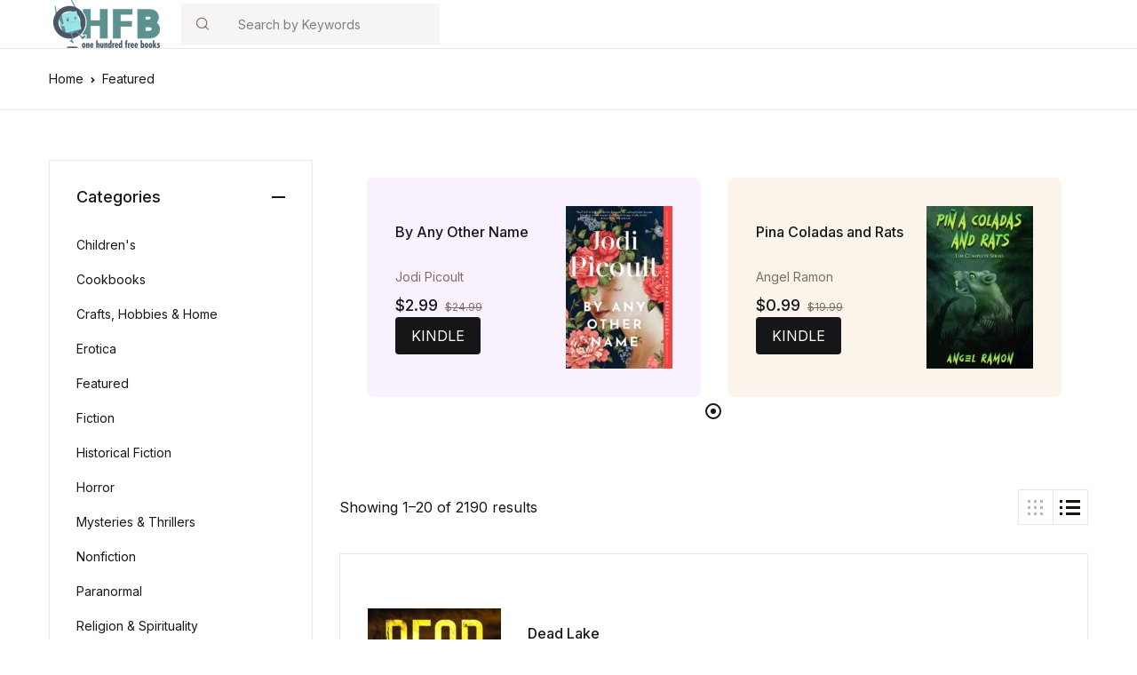

--- FILE ---
content_type: text/html; charset=UTF-8
request_url: https://ohfb.com/genre/featured/?start_date=20200214/social-301&end_date=20200214/social-301/
body_size: 26360
content:
<!doctype html>
<html lang="en-US">
<head>
<meta charset="UTF-8">
<meta name="viewport" content="width=device-width, initial-scale=1, maximum-scale=2.0">
<link rel="profile" href="https://gmpg.org/xfn/11">

<meta name='robots' content='index, follow, max-image-preview:large, max-snippet:-1, max-video-preview:-1' />

	<!-- This site is optimized with the Yoast SEO plugin v26.7 - https://yoast.com/wordpress/plugins/seo/ -->
	<title>Featured Archives - OHFB</title>
	<link rel="canonical" href="https://ohfb.com/genre/featured/" />
	<link rel="next" href="https://ohfb.com/genre/featured/page/2/" />
	<meta property="og:locale" content="en_US" />
	<meta property="og:type" content="article" />
	<meta property="og:title" content="Your 6 FREE &amp; 9 bargain books for January 8th" />
	<meta property="og:description" content="Read something new." />
	<meta property="og:url" content="https://ohfb.com/genre/featured/" />
	<meta property="og:site_name" content="OHFB" />
	<meta property="og:image" content="https://ohfbbookimages.s3-accelerate.amazonaws.com/mc/m0DQyKA1-social.jpg" />
	<meta property="og:image:width" content="1200" />
	<meta property="og:image:height" content="628" />
	<meta property="og:image:type" content="image/jpeg" />
	<meta name="twitter:card" content="summary_large_image" />
	<meta name="twitter:image" content="https://ohfbbookimages.s3-accelerate.amazonaws.com/mc/m0DQyKA1-social.jpg" />
	<script type="application/ld+json" class="yoast-schema-graph">{"@context":"https://schema.org","@graph":[{"@type":"CollectionPage","@id":"https://ohfb.com/genre/featured/","url":"https://ohfb.com/genre/featured/","name":"Featured Archives - OHFB","isPartOf":{"@id":"https://ohfb.com/#website"},"primaryImageOfPage":{"@id":"https://ohfb.com/genre/featured/#primaryimage"},"image":{"@id":"https://ohfb.com/genre/featured/#primaryimage"},"thumbnailUrl":"https://ohfbbookimages.s3-accelerate.amazonaws.com/mc/H6Ur5ZOW-91o0SFtIkfL.jpg","breadcrumb":{"@id":"https://ohfb.com/genre/featured/#breadcrumb"},"inLanguage":"en-US"},{"@type":"ImageObject","inLanguage":"en-US","@id":"https://ohfb.com/genre/featured/#primaryimage","url":"https://ohfbbookimages.s3-accelerate.amazonaws.com/mc/H6Ur5ZOW-91o0SFtIkfL.jpg","contentUrl":"https://ohfbbookimages.s3-accelerate.amazonaws.com/mc/H6Ur5ZOW-91o0SFtIkfL.jpg","width":1507,"height":2396},{"@type":"BreadcrumbList","@id":"https://ohfb.com/genre/featured/#breadcrumb","itemListElement":[{"@type":"ListItem","position":1,"name":"Home","item":"https://ohfb.com/"},{"@type":"ListItem","position":2,"name":"Featured"}]},{"@type":"WebSite","@id":"https://ohfb.com/#website","url":"https://ohfb.com/","name":"OHFB","description":"Read more. Spend less.","publisher":{"@id":"https://ohfb.com/#organization"},"potentialAction":[{"@type":"SearchAction","target":{"@type":"EntryPoint","urlTemplate":"https://ohfb.com/?s={search_term_string}"},"query-input":{"@type":"PropertyValueSpecification","valueRequired":true,"valueName":"search_term_string"}}],"inLanguage":"en-US"},{"@type":"Organization","@id":"https://ohfb.com/#organization","name":"OHFB","url":"https://ohfb.com/","logo":{"@type":"ImageObject","inLanguage":"en-US","@id":"https://ohfb.com/#/schema/logo/image/","url":"https://ohfbbookimages.s3-accelerate.amazonaws.com/wp-content/uploads/2021/01/17135455/rsz_ohfb-swing-logo-120.png","contentUrl":"https://ohfbbookimages.s3-accelerate.amazonaws.com/wp-content/uploads/2021/01/17135455/rsz_ohfb-swing-logo-120.png","width":120,"height":54,"caption":"OHFB"},"image":{"@id":"https://ohfb.com/#/schema/logo/image/"}}]}</script>
	<!-- / Yoast SEO plugin. -->


<script type='application/javascript' id='pys-version-script'>console.log('PixelYourSite PRO version 12.3.5');</script>
<link rel='dns-prefetch' href='//widgets.filkers.com' />
<link rel='dns-prefetch' href='//fonts.googleapis.com' />
<link rel="alternate" type="application/rss+xml" title="OHFB &raquo; Feed" href="https://ohfb.com/feed/" />
<link rel="alternate" type="application/rss+xml" title="OHFB &raquo; Comments Feed" href="https://ohfb.com/comments/feed/" />
<link rel="alternate" type="application/rss+xml" title="OHFB &raquo; Featured Category Feed" href="https://ohfb.com/genre/featured/feed/" />
<style type="text/css">.brave_popup{display:none}</style><script data-no-optimize="1"> var brave_popup_data = {}; var bravepop_emailValidation=true; var brave_popup_videos = {};  var brave_popup_formData = {};var brave_popup_adminUser = false; var brave_popup_pageInfo = {"type":"tax","pageID":179,"singleType":"product_cat"};  var bravepop_emailSuggestions={};</script>		<!-- This site uses the Google Analytics by MonsterInsights plugin v9.11.1 - Using Analytics tracking - https://www.monsterinsights.com/ -->
		<!-- Note: MonsterInsights is not currently configured on this site. The site owner needs to authenticate with Google Analytics in the MonsterInsights settings panel. -->
					<!-- No tracking code set -->
				<!-- / Google Analytics by MonsterInsights -->
		<style id='wp-img-auto-sizes-contain-inline-css'>
img:is([sizes=auto i],[sizes^="auto," i]){contain-intrinsic-size:3000px 1500px}
/*# sourceURL=wp-img-auto-sizes-contain-inline-css */
</style>
<style id='wp-emoji-styles-inline-css'>

	img.wp-smiley, img.emoji {
		display: inline !important;
		border: none !important;
		box-shadow: none !important;
		height: 1em !important;
		width: 1em !important;
		margin: 0 0.07em !important;
		vertical-align: -0.1em !important;
		background: none !important;
		padding: 0 !important;
	}
/*# sourceURL=wp-emoji-styles-inline-css */
</style>
<style id='wp-block-library-inline-css'>
:root{--wp-block-synced-color:#7a00df;--wp-block-synced-color--rgb:122,0,223;--wp-bound-block-color:var(--wp-block-synced-color);--wp-editor-canvas-background:#ddd;--wp-admin-theme-color:#007cba;--wp-admin-theme-color--rgb:0,124,186;--wp-admin-theme-color-darker-10:#006ba1;--wp-admin-theme-color-darker-10--rgb:0,107,160.5;--wp-admin-theme-color-darker-20:#005a87;--wp-admin-theme-color-darker-20--rgb:0,90,135;--wp-admin-border-width-focus:2px}@media (min-resolution:192dpi){:root{--wp-admin-border-width-focus:1.5px}}.wp-element-button{cursor:pointer}:root .has-very-light-gray-background-color{background-color:#eee}:root .has-very-dark-gray-background-color{background-color:#313131}:root .has-very-light-gray-color{color:#eee}:root .has-very-dark-gray-color{color:#313131}:root .has-vivid-green-cyan-to-vivid-cyan-blue-gradient-background{background:linear-gradient(135deg,#00d084,#0693e3)}:root .has-purple-crush-gradient-background{background:linear-gradient(135deg,#34e2e4,#4721fb 50%,#ab1dfe)}:root .has-hazy-dawn-gradient-background{background:linear-gradient(135deg,#faaca8,#dad0ec)}:root .has-subdued-olive-gradient-background{background:linear-gradient(135deg,#fafae1,#67a671)}:root .has-atomic-cream-gradient-background{background:linear-gradient(135deg,#fdd79a,#004a59)}:root .has-nightshade-gradient-background{background:linear-gradient(135deg,#330968,#31cdcf)}:root .has-midnight-gradient-background{background:linear-gradient(135deg,#020381,#2874fc)}:root{--wp--preset--font-size--normal:16px;--wp--preset--font-size--huge:42px}.has-regular-font-size{font-size:1em}.has-larger-font-size{font-size:2.625em}.has-normal-font-size{font-size:var(--wp--preset--font-size--normal)}.has-huge-font-size{font-size:var(--wp--preset--font-size--huge)}.has-text-align-center{text-align:center}.has-text-align-left{text-align:left}.has-text-align-right{text-align:right}.has-fit-text{white-space:nowrap!important}#end-resizable-editor-section{display:none}.aligncenter{clear:both}.items-justified-left{justify-content:flex-start}.items-justified-center{justify-content:center}.items-justified-right{justify-content:flex-end}.items-justified-space-between{justify-content:space-between}.screen-reader-text{border:0;clip-path:inset(50%);height:1px;margin:-1px;overflow:hidden;padding:0;position:absolute;width:1px;word-wrap:normal!important}.screen-reader-text:focus{background-color:#ddd;clip-path:none;color:#444;display:block;font-size:1em;height:auto;left:5px;line-height:normal;padding:15px 23px 14px;text-decoration:none;top:5px;width:auto;z-index:100000}html :where(.has-border-color){border-style:solid}html :where([style*=border-top-color]){border-top-style:solid}html :where([style*=border-right-color]){border-right-style:solid}html :where([style*=border-bottom-color]){border-bottom-style:solid}html :where([style*=border-left-color]){border-left-style:solid}html :where([style*=border-width]){border-style:solid}html :where([style*=border-top-width]){border-top-style:solid}html :where([style*=border-right-width]){border-right-style:solid}html :where([style*=border-bottom-width]){border-bottom-style:solid}html :where([style*=border-left-width]){border-left-style:solid}html :where(img[class*=wp-image-]){height:auto;max-width:100%}:where(figure){margin:0 0 1em}html :where(.is-position-sticky){--wp-admin--admin-bar--position-offset:var(--wp-admin--admin-bar--height,0px)}@media screen and (max-width:600px){html :where(.is-position-sticky){--wp-admin--admin-bar--position-offset:0px}}

/*# sourceURL=wp-block-library-inline-css */
</style><style id='wp-block-spacer-inline-css'>
.wp-block-spacer{clear:both}
/*# sourceURL=https://ohfb.com/wp-includes/blocks/spacer/style.min.css */
</style>
<style id='global-styles-inline-css'>
:root{--wp--preset--aspect-ratio--square: 1;--wp--preset--aspect-ratio--4-3: 4/3;--wp--preset--aspect-ratio--3-4: 3/4;--wp--preset--aspect-ratio--3-2: 3/2;--wp--preset--aspect-ratio--2-3: 2/3;--wp--preset--aspect-ratio--16-9: 16/9;--wp--preset--aspect-ratio--9-16: 9/16;--wp--preset--color--black: #000000;--wp--preset--color--cyan-bluish-gray: #abb8c3;--wp--preset--color--white: #ffffff;--wp--preset--color--pale-pink: #f78da7;--wp--preset--color--vivid-red: #cf2e2e;--wp--preset--color--luminous-vivid-orange: #ff6900;--wp--preset--color--luminous-vivid-amber: #fcb900;--wp--preset--color--light-green-cyan: #7bdcb5;--wp--preset--color--vivid-green-cyan: #00d084;--wp--preset--color--pale-cyan-blue: #8ed1fc;--wp--preset--color--vivid-cyan-blue: #0693e3;--wp--preset--color--vivid-purple: #9b51e0;--wp--preset--color--primary: #f75454;--wp--preset--color--secondary: #161619;--wp--preset--color--primary-green: #88cf00;--wp--preset--color--primary-yellow: #fced70;--wp--preset--color--info: #17a2b8;--wp--preset--color--yellow-darker: #ffbd00;--wp--preset--color--bg-gray-200: #fff6f6;--wp--preset--color--primary-home-v-3: #041e42;--wp--preset--color--primary-indigo: #a200fc;--wp--preset--color--bg-white: #ffffff;--wp--preset--color--tangerine: #f79400;--wp--preset--color--tangerine-light: #faf4eb;--wp--preset--color--chili: #f01000;--wp--preset--color--chili-light: #f4e6e5;--wp--preset--color--carolina: #00cdef;--wp--preset--color--carolina-light: #e6f2f4;--wp--preset--color--punch: #ff8e8e;--wp--preset--color--bg-dark-1: #2d3942;--wp--preset--gradient--vivid-cyan-blue-to-vivid-purple: linear-gradient(135deg,rgb(6,147,227) 0%,rgb(155,81,224) 100%);--wp--preset--gradient--light-green-cyan-to-vivid-green-cyan: linear-gradient(135deg,rgb(122,220,180) 0%,rgb(0,208,130) 100%);--wp--preset--gradient--luminous-vivid-amber-to-luminous-vivid-orange: linear-gradient(135deg,rgb(252,185,0) 0%,rgb(255,105,0) 100%);--wp--preset--gradient--luminous-vivid-orange-to-vivid-red: linear-gradient(135deg,rgb(255,105,0) 0%,rgb(207,46,46) 100%);--wp--preset--gradient--very-light-gray-to-cyan-bluish-gray: linear-gradient(135deg,rgb(238,238,238) 0%,rgb(169,184,195) 100%);--wp--preset--gradient--cool-to-warm-spectrum: linear-gradient(135deg,rgb(74,234,220) 0%,rgb(151,120,209) 20%,rgb(207,42,186) 40%,rgb(238,44,130) 60%,rgb(251,105,98) 80%,rgb(254,248,76) 100%);--wp--preset--gradient--blush-light-purple: linear-gradient(135deg,rgb(255,206,236) 0%,rgb(152,150,240) 100%);--wp--preset--gradient--blush-bordeaux: linear-gradient(135deg,rgb(254,205,165) 0%,rgb(254,45,45) 50%,rgb(107,0,62) 100%);--wp--preset--gradient--luminous-dusk: linear-gradient(135deg,rgb(255,203,112) 0%,rgb(199,81,192) 50%,rgb(65,88,208) 100%);--wp--preset--gradient--pale-ocean: linear-gradient(135deg,rgb(255,245,203) 0%,rgb(182,227,212) 50%,rgb(51,167,181) 100%);--wp--preset--gradient--electric-grass: linear-gradient(135deg,rgb(202,248,128) 0%,rgb(113,206,126) 100%);--wp--preset--gradient--midnight: linear-gradient(135deg,rgb(2,3,129) 0%,rgb(40,116,252) 100%);--wp--preset--font-size--small: 13px;--wp--preset--font-size--medium: 20px;--wp--preset--font-size--large: 36px;--wp--preset--font-size--x-large: 42px;--wp--preset--spacing--20: 0.44rem;--wp--preset--spacing--30: 0.67rem;--wp--preset--spacing--40: 1rem;--wp--preset--spacing--50: 1.5rem;--wp--preset--spacing--60: 2.25rem;--wp--preset--spacing--70: 3.38rem;--wp--preset--spacing--80: 5.06rem;--wp--preset--shadow--natural: 6px 6px 9px rgba(0, 0, 0, 0.2);--wp--preset--shadow--deep: 12px 12px 50px rgba(0, 0, 0, 0.4);--wp--preset--shadow--sharp: 6px 6px 0px rgba(0, 0, 0, 0.2);--wp--preset--shadow--outlined: 6px 6px 0px -3px rgb(255, 255, 255), 6px 6px rgb(0, 0, 0);--wp--preset--shadow--crisp: 6px 6px 0px rgb(0, 0, 0);}:where(.is-layout-flex){gap: 0.5em;}:where(.is-layout-grid){gap: 0.5em;}body .is-layout-flex{display: flex;}.is-layout-flex{flex-wrap: wrap;align-items: center;}.is-layout-flex > :is(*, div){margin: 0;}body .is-layout-grid{display: grid;}.is-layout-grid > :is(*, div){margin: 0;}:where(.wp-block-columns.is-layout-flex){gap: 2em;}:where(.wp-block-columns.is-layout-grid){gap: 2em;}:where(.wp-block-post-template.is-layout-flex){gap: 1.25em;}:where(.wp-block-post-template.is-layout-grid){gap: 1.25em;}.has-black-color{color: var(--wp--preset--color--black) !important;}.has-cyan-bluish-gray-color{color: var(--wp--preset--color--cyan-bluish-gray) !important;}.has-white-color{color: var(--wp--preset--color--white) !important;}.has-pale-pink-color{color: var(--wp--preset--color--pale-pink) !important;}.has-vivid-red-color{color: var(--wp--preset--color--vivid-red) !important;}.has-luminous-vivid-orange-color{color: var(--wp--preset--color--luminous-vivid-orange) !important;}.has-luminous-vivid-amber-color{color: var(--wp--preset--color--luminous-vivid-amber) !important;}.has-light-green-cyan-color{color: var(--wp--preset--color--light-green-cyan) !important;}.has-vivid-green-cyan-color{color: var(--wp--preset--color--vivid-green-cyan) !important;}.has-pale-cyan-blue-color{color: var(--wp--preset--color--pale-cyan-blue) !important;}.has-vivid-cyan-blue-color{color: var(--wp--preset--color--vivid-cyan-blue) !important;}.has-vivid-purple-color{color: var(--wp--preset--color--vivid-purple) !important;}.has-black-background-color{background-color: var(--wp--preset--color--black) !important;}.has-cyan-bluish-gray-background-color{background-color: var(--wp--preset--color--cyan-bluish-gray) !important;}.has-white-background-color{background-color: var(--wp--preset--color--white) !important;}.has-pale-pink-background-color{background-color: var(--wp--preset--color--pale-pink) !important;}.has-vivid-red-background-color{background-color: var(--wp--preset--color--vivid-red) !important;}.has-luminous-vivid-orange-background-color{background-color: var(--wp--preset--color--luminous-vivid-orange) !important;}.has-luminous-vivid-amber-background-color{background-color: var(--wp--preset--color--luminous-vivid-amber) !important;}.has-light-green-cyan-background-color{background-color: var(--wp--preset--color--light-green-cyan) !important;}.has-vivid-green-cyan-background-color{background-color: var(--wp--preset--color--vivid-green-cyan) !important;}.has-pale-cyan-blue-background-color{background-color: var(--wp--preset--color--pale-cyan-blue) !important;}.has-vivid-cyan-blue-background-color{background-color: var(--wp--preset--color--vivid-cyan-blue) !important;}.has-vivid-purple-background-color{background-color: var(--wp--preset--color--vivid-purple) !important;}.has-black-border-color{border-color: var(--wp--preset--color--black) !important;}.has-cyan-bluish-gray-border-color{border-color: var(--wp--preset--color--cyan-bluish-gray) !important;}.has-white-border-color{border-color: var(--wp--preset--color--white) !important;}.has-pale-pink-border-color{border-color: var(--wp--preset--color--pale-pink) !important;}.has-vivid-red-border-color{border-color: var(--wp--preset--color--vivid-red) !important;}.has-luminous-vivid-orange-border-color{border-color: var(--wp--preset--color--luminous-vivid-orange) !important;}.has-luminous-vivid-amber-border-color{border-color: var(--wp--preset--color--luminous-vivid-amber) !important;}.has-light-green-cyan-border-color{border-color: var(--wp--preset--color--light-green-cyan) !important;}.has-vivid-green-cyan-border-color{border-color: var(--wp--preset--color--vivid-green-cyan) !important;}.has-pale-cyan-blue-border-color{border-color: var(--wp--preset--color--pale-cyan-blue) !important;}.has-vivid-cyan-blue-border-color{border-color: var(--wp--preset--color--vivid-cyan-blue) !important;}.has-vivid-purple-border-color{border-color: var(--wp--preset--color--vivid-purple) !important;}.has-vivid-cyan-blue-to-vivid-purple-gradient-background{background: var(--wp--preset--gradient--vivid-cyan-blue-to-vivid-purple) !important;}.has-light-green-cyan-to-vivid-green-cyan-gradient-background{background: var(--wp--preset--gradient--light-green-cyan-to-vivid-green-cyan) !important;}.has-luminous-vivid-amber-to-luminous-vivid-orange-gradient-background{background: var(--wp--preset--gradient--luminous-vivid-amber-to-luminous-vivid-orange) !important;}.has-luminous-vivid-orange-to-vivid-red-gradient-background{background: var(--wp--preset--gradient--luminous-vivid-orange-to-vivid-red) !important;}.has-very-light-gray-to-cyan-bluish-gray-gradient-background{background: var(--wp--preset--gradient--very-light-gray-to-cyan-bluish-gray) !important;}.has-cool-to-warm-spectrum-gradient-background{background: var(--wp--preset--gradient--cool-to-warm-spectrum) !important;}.has-blush-light-purple-gradient-background{background: var(--wp--preset--gradient--blush-light-purple) !important;}.has-blush-bordeaux-gradient-background{background: var(--wp--preset--gradient--blush-bordeaux) !important;}.has-luminous-dusk-gradient-background{background: var(--wp--preset--gradient--luminous-dusk) !important;}.has-pale-ocean-gradient-background{background: var(--wp--preset--gradient--pale-ocean) !important;}.has-electric-grass-gradient-background{background: var(--wp--preset--gradient--electric-grass) !important;}.has-midnight-gradient-background{background: var(--wp--preset--gradient--midnight) !important;}.has-small-font-size{font-size: var(--wp--preset--font-size--small) !important;}.has-medium-font-size{font-size: var(--wp--preset--font-size--medium) !important;}.has-large-font-size{font-size: var(--wp--preset--font-size--large) !important;}.has-x-large-font-size{font-size: var(--wp--preset--font-size--x-large) !important;}
/*# sourceURL=global-styles-inline-css */
</style>

<style id='classic-theme-styles-inline-css'>
/*! This file is auto-generated */
.wp-block-button__link{color:#fff;background-color:#32373c;border-radius:9999px;box-shadow:none;text-decoration:none;padding:calc(.667em + 2px) calc(1.333em + 2px);font-size:1.125em}.wp-block-file__button{background:#32373c;color:#fff;text-decoration:none}
/*# sourceURL=/wp-includes/css/classic-themes.min.css */
</style>
<link rel='stylesheet' id='bwgb-style-css-css' href='https://ohfb.com/wp-content/plugins/bookwormgb/dist/frontend_blocks.css?ver=1.0.4' media='all' />
<style id='bwgb-style-css-inline-css'>
:root {
			--content-width: 980px;
		}
/*# sourceURL=bwgb-style-css-inline-css */
</style>
<link rel='stylesheet' id='filkers-taglib-css' href='https://widgets.filkers.com/js/filkers-taglib.umd.css?ver=6.9' media='all' />
<link rel='stylesheet' id='mas-wc-brands-style-css' href='https://ohfb.com/wp-content/plugins/mas-woocommerce-brands/assets/css/style.css?ver=1.1.0' media='all' />
<link rel='stylesheet' id='widgetopts-styles-css' href='https://ohfb.com/wp-content/plugins/widget-options/assets/css/widget-options.css?ver=4.1.3' media='all' />
<style id='woocommerce-inline-inline-css'>
.woocommerce form .form-row .required { visibility: visible; }
/*# sourceURL=woocommerce-inline-inline-css */
</style>
<link rel='stylesheet' id='wpsl-styles-css' href='https://ohfb.com/wp-content/plugins/wp-store-locator/css/styles.min.css?ver=2.2.261' media='all' />
<link rel='stylesheet' id='fontawesome-css' href='https://ohfb.com/wp-content/themes/bookworm/assets/vendor/font-awesome/css/fontawesome-all.min.css?ver=1.3.3' media='all' />
<link rel='stylesheet' id='flaticon-css' href='https://ohfb.com/wp-content/themes/bookworm/assets/vendor/flaticon/font/flaticon.css?ver=1.3.3' media='all' />
<link rel='stylesheet' id='animate-css' href='https://ohfb.com/wp-content/themes/bookworm/assets/vendor/animate.css/animate.css?ver=1.3.3' media='all' />
<link rel='stylesheet' id='bootstrap-select-css' href='https://ohfb.com/wp-content/themes/bookworm/assets/vendor/bootstrap-select/dist/css/bootstrap-select.min.css?ver=1.3.3' media='all' />
<link rel='stylesheet' id='slick-css' href='https://ohfb.com/wp-content/themes/bookworm/assets/vendor/slick-carousel/slick/slick.css?ver=1.3.3' media='all' />
<link rel='stylesheet' id='m-custom-scrollbar-css' href='https://ohfb.com/wp-content/themes/bookworm/assets/vendor/malihu-custom-scrollbar-plugin/jquery.mCustomScrollbar.css?ver=1.3.3' media='all' />
<link rel='stylesheet' id='fancybox-css' href='https://ohfb.com/wp-content/themes/bookworm/assets/vendor/fancybox/jquery.fancybox.css?ver=1.3.3' media='all' />
<link rel='stylesheet' id='cubeportfolio-css' href='https://ohfb.com/wp-content/themes/bookworm/assets/vendor/cubeportfolio/css/cubeportfolio.min.css?ver=1.3.3' media='all' />
<link rel='stylesheet' id='bookworm-icons-css' href='https://ohfb.com/wp-content/themes/bookworm/assets/css/bookworm-icons.css?ver=1.3.3' media='screen' />
<link rel='stylesheet' id='bookworm-style-css' href='https://ohfb.com/wp-content/themes/bookworm/style.css?ver=1.3.3' media='all' />
<link rel='stylesheet' id='bookworm-color-css' href='https://ohfb.com/wp-content/themes/bookworm/assets/css/colors/red.css?ver=1.3.3' media='all' />
<link rel='stylesheet' id='bookworm-fonts-css' href='https://fonts.googleapis.com/css2?family=Inter%3Awght%40400%3B500%3B700&#038;display=swap&#038;ver=1.3.3' media='all' />
<link rel='stylesheet' id='newsletter-css' href='https://ohfb.com/wp-content/plugins/newsletter/style.css?ver=9.1.0' media='all' />
<link rel='stylesheet' id='filkers-styles-css' href='https://ohfb.com/wp-content/plugins/filkers-video-marketing-with-your-products/modules/data-connector/css/filkers-styles.css' media='all' />
<link rel='stylesheet' id='material-icons-styles-css' href='https://fonts.googleapis.com/icon?family=Material+Icons' media='all' />
<script defer='defer' src="https://ohfb.com/wp-includes/js/dist/vendor/react.min.js?ver=18.3.1.1" id="react-js"></script>
<script defer='defer' src="https://ohfb.com/wp-includes/js/dist/vendor/react-dom.min.js?ver=18.3.1.1" id="react-dom-js"></script>
<script defer='defer' src="https://ohfb.com/wp-includes/js/dist/escape-html.min.js?ver=6561a406d2d232a6fbd2" id="wp-escape-html-js"></script>
<script defer='defer' src="https://ohfb.com/wp-includes/js/dist/element.min.js?ver=6a582b0c827fa25df3dd" id="wp-element-js"></script>
<script id="jquery-core-js-extra">
var pysTikTokRest = {"restApiUrl":"https://ohfb.com/wp-json/pys-tiktok/v1/event","debug":""};
var pysFacebookRest = {"restApiUrl":"https://ohfb.com/wp-json/pys-facebook/v1/event","debug":""};
//# sourceURL=jquery-core-js-extra
</script>
<script src="https://ohfb.com/wp-includes/js/jquery/jquery.min.js?ver=3.7.1" id="jquery-core-js"></script>
<script defer='defer' src="https://ohfb.com/wp-includes/js/jquery/jquery-migrate.min.js?ver=3.4.1" id="jquery-migrate-js"></script>
<script defer='defer' src="https://ohfb.com/wp-content/themes/bookworm/assets/vendor/slick-carousel/slick/slick.min.js?ver=1.3.3" id="slick-js"></script>
<script defer='defer' src="https://ohfb.com/wp-content/themes/bookworm/assets/vendor/popper.js/dist/umd/popper.min.js?ver=1.3.3" id="popper-js"></script>
<script defer='defer' src="https://ohfb.com/wp-content/themes/bookworm/assets/vendor/bootstrap/bootstrap.min.js?ver=1.3.3" id="bootstrap-js"></script>
<script defer='defer' src="https://ohfb.com/wp-content/themes/bookworm/assets/js/hs.core.js?ver=1.3.3" id="hs-core-js"></script>
<script defer='defer' src="https://ohfb.com/wp-content/themes/bookworm/assets/js/components/hs.slick-carousel.js?ver=1.3.3" id="hs-slick-carousel-js"></script>
<script defer='defer' src="https://ohfb.com/wp-content/themes/bookworm/assets/vendor/jquery.countdown.min.js?ver=1.3.3" id="jquery-countdown-js"></script>
<script defer='defer' src="https://ohfb.com/wp-content/themes/bookworm/assets/js/components/hs.countdown.js?ver=1.3.3" id="hs-countdown-js"></script>
<script id="bwgb-block-frontend-js-js-extra">
var bookwormgb = {"ajaxUrl":"https://ohfb.com/wp-admin/admin-ajax.php","srcUrl":"https://ohfb.com/wp-content/plugins/bookwormgb","contentWidth":"980","i18n":"bookwormgb","disabledBlocks":[],"nonce":"b9edb0d442","devMode":"","cdnUrl":"https://d3gt1urn7320t9.cloudfront.net","wpRegisteredSidebars":"{\"sidebar-shop\":{\"name\":\"Shop Sidebar\",\"id\":\"sidebar-shop\",\"description\":\"\",\"class\":\"\",\"before_widget\":\"\u003Cdiv id=\\\"%1$s\\\" class=\\\"widget border p-4d875 %2$s\\\"\u003E\",\"after_widget\":\"\u003C\\/div\u003E\",\"before_title\":\"\u003Cdiv class=\\\"widget-head\\\"\u003E\u003Ch3 class=\\\"widget-title font-weight-medium font-size-3 mb-4\\\"\u003E\",\"after_title\":\"\u003C\\/h3\u003E\u003C\\/div\u003E\",\"before_sidebar\":\"\",\"after_sidebar\":\"\",\"show_in_rest\":false},\"sidebar-single\":{\"name\":\"Single Sidebar\",\"id\":\"sidebar-single\",\"description\":\"\",\"class\":\"\",\"before_widget\":\"\u003Cdiv id=\\\"%1$s\\\" class=\\\"widget p-4d875 border mb-5 %2$s\\\"\u003E\",\"after_widget\":\"\u003C\\/div\u003E\",\"before_title\":\"\u003Ch3 class=\\\"widget-title font-weight-medium font-size-3\\\"\u003E\",\"after_title\":\"\u003C\\/h3\u003E\",\"before_sidebar\":\"\",\"after_sidebar\":\"\",\"show_in_rest\":false},\"blog-sidebar\":{\"name\":\"Blog Sidebar\",\"id\":\"blog-sidebar\",\"description\":\"\",\"class\":\"\",\"before_widget\":\"\u003Cdiv id=\\\"%1$s\\\" class=\\\"widget border p-4d875 %2$s\\\"\u003E\",\"after_widget\":\"\u003C\\/div\u003E\",\"before_title\":\"\u003Cdiv class=\\\"widget-head\\\"\u003E\u003Ch3 class=\\\"widget-title font-weight-medium font-size-3 mb-4\\\"\u003E\",\"after_title\":\"\u003C\\/h3\u003E\u003C\\/div\u003E\",\"before_sidebar\":\"\",\"after_sidebar\":\"\",\"show_in_rest\":false},\"footer-1\":{\"name\":\"Footer Column 1\",\"id\":\"footer-1\",\"description\":\"Widgets added here will appear in column 1 of the footer.\",\"class\":\"\",\"before_widget\":\"\u003Cdiv id=\\\"%1$s\\\" class=\\\"widget %2$s mb-6 mb-lg-8\\\"\u003E\",\"after_widget\":\"\u003C\\/div\u003E\",\"before_title\":\"\u003Ch4 class=\\\"widget-title font-size-3 font-weight-medium mb-2 mb-xl-5 pb-xl-1\\\"\u003E\",\"after_title\":\"\u003C\\/h4\u003E\",\"before_sidebar\":\"\",\"after_sidebar\":\"\",\"show_in_rest\":false},\"footer-2\":{\"name\":\"Footer Column 2\",\"id\":\"footer-2\",\"description\":\"Widgets added here will appear in column 2 of the footer.\",\"class\":\"\",\"before_widget\":\"\u003Cdiv id=\\\"%1$s\\\" class=\\\"widget %2$s mb-6 mb-lg-8\\\"\u003E\",\"after_widget\":\"\u003C\\/div\u003E\",\"before_title\":\"\u003Ch4 class=\\\"widget-title font-size-3 font-weight-medium mb-2 mb-xl-5 pb-xl-1\\\"\u003E\",\"after_title\":\"\u003C\\/h4\u003E\",\"before_sidebar\":\"\",\"after_sidebar\":\"\",\"show_in_rest\":false},\"footer-3\":{\"name\":\"Footer Column 3\",\"id\":\"footer-3\",\"description\":\"Widgets added here will appear in column 3 of the footer.\",\"class\":\"\",\"before_widget\":\"\u003Cdiv id=\\\"%1$s\\\" class=\\\"widget %2$s mb-6 mb-lg-8\\\"\u003E\",\"after_widget\":\"\u003C\\/div\u003E\",\"before_title\":\"\u003Ch4 class=\\\"widget-title font-size-3 font-weight-medium mb-2 mb-xl-5 pb-xl-1\\\"\u003E\",\"after_title\":\"\u003C\\/h4\u003E\",\"before_sidebar\":\"\",\"after_sidebar\":\"\",\"show_in_rest\":false},\"footer-4\":{\"name\":\"Footer Column 4\",\"id\":\"footer-4\",\"description\":\"Widgets added here will appear in column 4 of the footer.\",\"class\":\"\",\"before_widget\":\"\u003Cdiv id=\\\"%1$s\\\" class=\\\"widget %2$s mb-6 mb-lg-8\\\"\u003E\",\"after_widget\":\"\u003C\\/div\u003E\",\"before_title\":\"\u003Ch4 class=\\\"widget-title font-size-3 font-weight-medium mb-2 mb-xl-5 pb-xl-1\\\"\u003E\",\"after_title\":\"\u003C\\/h4\u003E\",\"before_sidebar\":\"\",\"after_sidebar\":\"\",\"show_in_rest\":false},\"footer-5\":{\"name\":\"Footer Column 5\",\"id\":\"footer-5\",\"description\":\"Widgets added here will appear in column 5 of the footer. This widget area is available in Footer v2 only\",\"class\":\"\",\"before_widget\":\"\u003Cdiv id=\\\"%1$s\\\" class=\\\"widget %2$s mb-6 mb-lg-8\\\"\u003E\",\"after_widget\":\"\u003C\\/div\u003E\",\"before_title\":\"\u003Ch4 class=\\\"widget-title font-size-3 font-weight-medium mb-2 mb-xl-5 pb-xl-1\\\"\u003E\",\"after_title\":\"\u003C\\/h4\u003E\",\"before_sidebar\":\"\",\"after_sidebar\":\"\",\"show_in_rest\":false}}","locale":"en_US","paletteColor":[[{"name":"Primary","slug":"primary","color":"#f75454"},{"name":"Secondary","slug":"secondary","color":"#161619"},{"name":"Primary Green","slug":"primary-green","color":"#88cf00"},{"name":"Primary Yellow","slug":"primary-yellow","color":"#fced70"},{"name":"Info","slug":"info","color":"#17a2b8"},{"name":"Yellow Darker","slug":"yellow-darker","color":"#ffbd00"},{"name":"Bg Gray 200","slug":"bg-gray-200","color":"#fff6f6"},{"name":"Primary Home v3","slug":"primary-home-v3","color":"#041e42"},{"name":"Primary Indigo","slug":"primary-indigo","color":"#a200fc"},{"name":"White","slug":"bg-white","color":"#ffffff"},{"name":"Tangerine","slug":"tangerine","color":"#f79400"},{"name":"Tangerine Light","slug":"tangerine-light","color":"#faf4eb"},{"name":"Chili","slug":"chili","color":"#f01000"},{"name":"Chili Light","slug":"chili-light","color":"#f4e6e5"},{"name":"Carolina","slug":"carolina","color":"#00cdef"},{"name":"Carolina Light","slug":"carolina-light","color":"#e6f2f4"},{"name":"Punch","slug":"punch","color":"#ff8e8e"},{"name":"Bg Dark 1","slug":"bg-dark-1","color":"#2d3942"},{"name":"Pale Pink","slug":"pale-pink","color":"#f78da7"}]],"primaryColor":"#2091e1","isYithCompareActive":"","isYithWcWlActive":"","isWoocommerceActive":"1","isRTL":""};
//# sourceURL=bwgb-block-frontend-js-js-extra
</script>
<script defer='defer' src="https://ohfb.com/wp-content/plugins/bookwormgb/dist/frontend_blocks.js?ver=1.0.4" id="bwgb-block-frontend-js-js"></script>
<script defer='defer' src="https://widgets.filkers.com/js/filkers-taglib.umd.js?ver=6.9" id="filkers-taglib-js"></script>
<script defer='defer' src="https://ohfb.com/wp-content/plugins/woocommerce/assets/js/jquery-blockui/jquery.blockUI.min.js?ver=2.7.0-wc.10.4.3" id="wc-jquery-blockui-js" defer data-wp-strategy="defer"></script>
<script id="wc-add-to-cart-js-extra">
var wc_add_to_cart_params = {"ajax_url":"/wp-admin/admin-ajax.php","wc_ajax_url":"/?wc-ajax=%%endpoint%%","i18n_view_cart":"View cart","cart_url":"https://ohfb.com/cart/","is_cart":"","cart_redirect_after_add":"no"};
//# sourceURL=wc-add-to-cart-js-extra
</script>
<script defer='defer' src="https://ohfb.com/wp-content/plugins/woocommerce/assets/js/frontend/add-to-cart.min.js?ver=10.4.3" id="wc-add-to-cart-js" defer data-wp-strategy="defer"></script>
<script defer='defer' src="https://ohfb.com/wp-content/plugins/woocommerce/assets/js/js-cookie/js.cookie.min.js?ver=2.1.4-wc.10.4.3" id="wc-js-cookie-js" defer data-wp-strategy="defer"></script>
<script id="woocommerce-js-extra">
var woocommerce_params = {"ajax_url":"/wp-admin/admin-ajax.php","wc_ajax_url":"/?wc-ajax=%%endpoint%%","i18n_password_show":"Show password","i18n_password_hide":"Hide password"};
//# sourceURL=woocommerce-js-extra
</script>
<script defer='defer' src="https://ohfb.com/wp-content/plugins/woocommerce/assets/js/frontend/woocommerce.min.js?ver=10.4.3" id="woocommerce-js" defer data-wp-strategy="defer"></script>
<script defer='defer' src="https://ohfb.com/wp-content/plugins/pixelyoursite-pro/dist/scripts/jquery.bind-first-0.2.3.min.js" id="jquery-bind-first-js"></script>
<script defer='defer' src="https://ohfb.com/wp-content/plugins/pixelyoursite-pro/dist/scripts/js.cookie-2.1.3.min.js?ver=2.1.3" id="js-cookie-pys-js"></script>
<script defer='defer' src="https://ohfb.com/wp-content/plugins/pixelyoursite-pro/dist/scripts/sha256.js?ver=0.11.0" id="js-sha256-js"></script>
<script defer='defer' src="https://ohfb.com/wp-content/plugins/pixelyoursite-pro/dist/scripts/tld.min.js?ver=2.3.1" id="js-tld-js"></script>
<script id="pys-js-extra">
var pysOptions = {"staticEvents":{"facebook":{"woo_view_category":[{"delay":0,"type":"static","name":"ViewCategory","pixelIds":["618455208279895"],"eventID":"4a9bed69-811c-40c8-ac6c-46313978bcc7","params":{"content_type":"product","content_name":"Featured","content_ids":["1195080","1195082","1195084","1195086","1195088","1195281","1195283","1195285","1195287","1195289"],"page_title":"Featured","post_type":"product_cat","post_id":179,"plugin":"PixelYourSite","event_url":"ohfb.com/genre/featured/","user_role":"guest"},"e_id":"woo_view_category","ids":[],"hasTimeWindow":false,"timeWindow":0,"woo_order":"","edd_order":""}],"init_event":[{"delay":0,"type":"static","ajaxFire":false,"name":"PageView","pixelIds":["618455208279895"],"eventID":"5a051906-f25b-4dfd-bb23-af8c3ceb48df","params":{"categories":"Featured, Sci-Fi & Fantasy","tags":"featured20190507, grid20190507","page_title":"Featured","post_type":"product_cat","post_id":179,"plugin":"PixelYourSite","event_url":"ohfb.com/genre/featured/","user_role":"guest"},"e_id":"init_event","ids":[],"hasTimeWindow":false,"timeWindow":0,"woo_order":"","edd_order":""}]}},"dynamicEvents":[],"triggerEvents":[],"triggerEventTypes":[],"facebook":{"pixelIds":["618455208279895"],"advancedMatchingEnabled":true,"advancedMatching":[],"removeMetadata":false,"wooVariableAsSimple":false,"serverApiEnabled":false,"wooCRSendFromServer":false,"send_external_id":true,"enabled_medical":false,"do_not_track_medical_param":["event_url","post_title","page_title","landing_page","content_name","categories","category_name","tags"],"meta_ldu":false},"debug":"","siteUrl":"https://ohfb.com","ajaxUrl":"https://ohfb.com/wp-admin/admin-ajax.php","ajax_event":"344ac6bff9","trackUTMs":"1","trackTrafficSource":"1","user_id":"0","enable_lading_page_param":"1","cookie_duration":"7","enable_event_day_param":"1","enable_event_month_param":"1","enable_event_time_param":"1","enable_remove_target_url_param":"1","enable_remove_download_url_param":"1","visit_data_model":"first_visit","last_visit_duration":"60","enable_auto_save_advance_matching":"1","enable_success_send_form":"","enable_automatic_events":"","enable_event_video":"","ajaxForServerEvent":"1","ajaxForServerStaticEvent":"1","useSendBeacon":"1","send_external_id":"1","external_id_expire":"180","track_cookie_for_subdomains":"1","google_consent_mode":"1","data_persistency":"keep_data","advance_matching_form":{"enable_advance_matching_forms":true,"advance_matching_fn_names":["first_name","first-name","first name","name"],"advance_matching_ln_names":["last_name","last-name","last name"],"advance_matching_tel_names":["phone","tel"],"advance_matching_em_names":[]},"advance_matching_url":{"enable_advance_matching_url":true,"advance_matching_fn_names":[],"advance_matching_ln_names":[],"advance_matching_tel_names":[],"advance_matching_em_names":[]},"track_dynamic_fields":[],"gdpr":{"ajax_enabled":false,"all_disabled_by_api":false,"facebook_disabled_by_api":false,"tiktok_disabled_by_api":false,"analytics_disabled_by_api":false,"google_ads_disabled_by_api":false,"pinterest_disabled_by_api":false,"bing_disabled_by_api":false,"reddit_disabled_by_api":false,"externalID_disabled_by_api":false,"facebook_prior_consent_enabled":true,"tiktok_prior_consent_enabled":true,"analytics_prior_consent_enabled":true,"google_ads_prior_consent_enabled":true,"pinterest_prior_consent_enabled":true,"bing_prior_consent_enabled":true,"cookiebot_integration_enabled":false,"cookiebot_facebook_consent_category":"marketing","cookiebot_tiktok_consent_category":"marketing","cookiebot_analytics_consent_category":"statistics","cookiebot_google_ads_consent_category":"marketing","cookiebot_pinterest_consent_category":"marketing","cookiebot_bing_consent_category":"marketing","cookie_notice_integration_enabled":false,"cookie_law_info_integration_enabled":false,"real_cookie_banner_integration_enabled":false,"consent_magic_integration_enabled":false,"analytics_storage":{"enabled":true,"value":"granted","filter":false},"ad_storage":{"enabled":true,"value":"granted","filter":false},"ad_user_data":{"enabled":true,"value":"granted","filter":false},"ad_personalization":{"enabled":true,"value":"granted","filter":false}},"cookie":{"disabled_all_cookie":false,"disabled_start_session_cookie":false,"disabled_advanced_form_data_cookie":false,"disabled_landing_page_cookie":false,"disabled_first_visit_cookie":false,"disabled_trafficsource_cookie":false,"disabled_utmTerms_cookie":false,"disabled_utmId_cookie":false,"disabled_google_alternative_id":false},"tracking_analytics":{"TrafficSource":"","TrafficLanding":"https://ohfb.com/genre/featured/","TrafficUtms":[],"TrafficUtmsId":[],"userDataEnable":true,"userData":{"emails":[],"phones":[],"addresses":[]},"use_encoding_provided_data":true,"use_multiple_provided_data":true},"GATags":{"ga_datalayer_type":"default","ga_datalayer_name":"dataLayerPYS","gclid_alternative_enabled":false,"gclid_alternative_param":""},"automatic":{"enable_youtube":true,"enable_vimeo":true,"enable_video":false},"woo":{"enabled":true,"enabled_save_data_to_orders":true,"addToCartOnButtonEnabled":false,"addToCartOnButtonValueEnabled":false,"addToCartOnButtonValueOption":"price","woo_purchase_on_transaction":false,"woo_view_content_variation_is_selected":true,"singleProductId":null,"affiliateEnabled":false,"removeFromCartSelector":"form.woocommerce-cart-form .remove","addToCartCatchMethod":"add_cart_hook","is_order_received_page":false,"containOrderId":false,"affiliateEventName":"Lead"},"edd":{"enabled":false},"cache_bypass":"1768017911"};
//# sourceURL=pys-js-extra
</script>
<script defer='defer' src="https://ohfb.com/wp-content/plugins/pixelyoursite-pro/dist/scripts/public.js?ver=12.3.5" id="pys-js"></script>
<script defer='defer' src="https://ohfb.com/wp-content/plugins/filkers-video-marketing-with-your-products/modules/data-connector/js/filkers-scripts.js" id="filkers-scripts-js"></script>
<link rel="https://api.w.org/" href="https://ohfb.com/wp-json/" /><link rel="alternate" title="JSON" type="application/json" href="https://ohfb.com/wp-json/wp/v2/product_cat/179" /><link rel="EditURI" type="application/rsd+xml" title="RSD" href="https://ohfb.com/xmlrpc.php?rsd" />
<meta name="generator" content="WordPress 6.9" />
<meta name="generator" content="WooCommerce 10.4.3" />
<!-- start Simple Custom CSS and JS -->
<style>
span.a-expander-prompt {
    display: none;
}</style>
<!-- end Simple Custom CSS and JS -->
<!-- start Simple Custom CSS and JS -->
<style>
ul.header-icons-links.nav.align-self-center.ml-auto.ml-xl-0 {
    display: none !important;
}</style>
<!-- end Simple Custom CSS and JS -->
<!-- start Simple Custom CSS and JS -->
<style>
a.expander-prompt {
    display: none !important;
}</style>
<!-- end Simple Custom CSS and JS -->
<!-- start Simple Custom CSS and JS -->
<style>
ul.header-icons-links.nav.d-flex {
    display: none !important;
}</style>
<!-- end Simple Custom CSS and JS -->
<!-- start Simple Custom CSS and JS -->
<style>
.a-expander-header a-expander-partial-collapse-header {
    display: none !important;
}</style>
<!-- end Simple Custom CSS and JS -->
<!-- start Simple Custom CSS and JS -->
<style>
.shop-control-bar select.orderby {
    margin-right: 15px;
    display: none;
}</style>
<!-- end Simple Custom CSS and JS -->
<!-- start Simple Custom CSS and JS -->
<style>
a.button.product_type_external {
    display: block;
    color: #fff;
    background-color: #f75454;
    border-color: f75454;
    display: inline-block;
    font-weight: 400;
    /* color: #161619; */
    text-align: center;
    vertical-align: middle;
    cursor: pointer;
    user-select: none;
    /* background-color: transparent; */
    border: 1px solid transparent;
    padding: 0.5rem 0.5rem;
    font-size: 1rem;
    line-height: 1.5;
    border-radius: 0.25rem;
    transition: color 0.15s ease-in-out, background-color 0.15s ease-in-out, border-color 0.15s ease-in-out, box-shadow 0.15s ease-in-out;
    margin-left: 0 !important;
    min-width: 6rem;
}</style>
<!-- end Simple Custom CSS and JS -->
<!-- start Simple Custom CSS and JS -->
<style>
element.style {
}
.dropdown.bootstrap-select.orderby.js-select.dropdown-select {
    display: none;
}</style>
<!-- end Simple Custom CSS and JS -->
<!-- start Simple Custom CSS and JS -->
<style>
.products .product:not(.product__card):not(.product__no-border):not(.product__list):not(.product__space) {
    position: relative;
    border-right: 1px solid #eae8e4;
    border-bottom: 1px solid #eae8e4;
    padding-bottom: 30px;
    padding-top: 30px;
}</style>
<!-- end Simple Custom CSS and JS -->
<!-- start Simple Custom CSS and JS -->
<style>
.products .product:not(.product__card):not(.product__no-border):not(.product__list):not(.product__space) {
    position: relative;
    border-right: 1px solid #eae8e4;
    border-bottom: 1px solid #eae8e4;
    /* padding-bottom: 30px; */
    padding-top: 30px;
}</style>
<!-- end Simple Custom CSS and JS -->
<!-- start Simple Custom CSS and JS -->
<style>
a.button.product_type_external {
    display: block;
    color: #fff;
    background-color: #161619;
    border-color: #161619;
    display: inline-block;
    font-weight: 400;
    /* color: #161619; */
    text-align: center;
    vertical-align: middle;
    cursor: pointer;
    user-select: none;
    /* background-color: transparent; */
    border: 1px solid transparent;
    padding: 0.50rem 0.50rem;
    font-size: 1rem;
    line-height: 1.5;
    border-radius: 0.25rem;
    transition: color 0.15s ease-in-out, background-color 0.15s ease-in-out, border-color 0.15s ease-in-out, box-shadow 0.15s ease-in-out;
    margin-left: 0 !important;
    min-width: 6.0rem;
}</style>
<!-- end Simple Custom CSS and JS -->
	<noscript><style>.woocommerce-product-gallery{ opacity: 1 !important; }</style></noscript>
	<link rel="icon" href="https://ohfbbookimages.s3-accelerate.amazonaws.com/wp-content/uploads/2021/01/18203740/cropped-android-chrome-512x512-1-32x32.png" sizes="32x32" />
<link rel="icon" href="https://ohfbbookimages.s3-accelerate.amazonaws.com/wp-content/uploads/2021/01/18203740/cropped-android-chrome-512x512-1-192x192.png" sizes="192x192" />
<link rel="apple-touch-icon" href="https://ohfbbookimages.s3-accelerate.amazonaws.com/wp-content/uploads/2021/01/18203740/cropped-android-chrome-512x512-1-180x180.png" />
<meta name="msapplication-TileImage" content="https://ohfbbookimages.s3-accelerate.amazonaws.com/wp-content/uploads/2021/01/18203740/cropped-android-chrome-512x512-1-270x270.png" />
<link rel='stylesheet' id='wc-blocks-style-css' href='https://ohfb.com/wp-content/plugins/woocommerce/assets/client/blocks/wc-blocks.css?ver=wc-10.4.3' media='all' />
<link rel='stylesheet' id='bravepop_front_css-css' href='https://ohfb.com/wp-content/plugins/bravepopup-pro/assets/css/frontend.min.css?ver=6.9' media='all' />
</head>

<body class="archive tax-product_cat term-featured term-179 wp-custom-logo wp-theme-bookworm theme-bookworm woocommerce woocommerce-page woocommerce-no-js woocommerce-active left-sidebar">


<header id="site-header" class="site-header site-header__v1">
    <div class="masthead border-bottom position-relative" style="margin-bottom: -1px;">
            <div class="container-fluid px-3 px-md-5 px-xl-8d75 py-2 py-md-0">
                <div class="d-flex align-items-center position-relative flex-wrap">
                    <div class="site-branding pr-md-4">
            <a href="https://ohfb.com/" class="custom-logo-link" rel="home"><img width="120" height="54" src="https://ohfbbookimages.s3-accelerate.amazonaws.com/wp-content/uploads/2021/01/17135455/rsz_ohfb-swing-logo-120.png" class="custom-logo" alt="OHFB" decoding="async" /></a>        </div><div class="site-search ml-xl-0 ml-md-auto w-r-100">
                            <form method="get" id="searchform" action="https://ohfb.com/" class="form-inline my-2 my-xl-0">
                    <label for="s" class="sr-only">Search</label>
                    <div class="input-group">
                        <div class="input-group-prepend">
                            <i class="glph-icon flaticon-loupe input-group-text py-2d75 bg-white-100 border-white-100"></i>
                        </div>
                        <input type="text" class="form-control bg-white-100 min-width-380 py-2d75 height-4 border-white-100" name="s" id="s" placeholder="Search by Keywords" />
                        <input type="hidden" id="search-param" name="post_type" value="product" />
                    </div>
                    <input type="submit" class="submit btn btn-outline-success my-2 my-sm-0 sr-only" name="submit" id="searchsubmit" value="Search by Keywords" />
                </form>
                    </div>                </div>
            </div>
        </div></header>
        <aside id="registerLoginForm" class="u-sidebar u-sidebar__lg" aria-labelledby="sidebarNavToggler-my_account">
            <div class="u-sidebar__scroller">
                <div class="u-sidebar__container">
                    <div class="u-header-sidebar__footer-offset">
                        <div class="d-flex align-items-center position-absolute top-0 right-0 z-index-2 mt-5 mr-md-6 mr-4">
                            <button type="button" class="close ml-auto"
                                aria-controls="registerLoginForm"
                                aria-haspopup="true"
                                aria-expanded="false"
                                data-unfold-event="click"
                                data-unfold-hide-on-scroll="false"
                                data-unfold-target="#registerLoginForm"
                                data-unfold-type="css-animation"
                                data-unfold-animation-in=''
                                data-unfold-animation-out=''
                                data-unfold-duration="500">
                                <span aria-hidden="true">Close <i class="fas fa-times ml-2"></i></span>
                            </button>
                        </div>
                        <div class="js-scrollbar u-sidebar__body">
                            <div class="u-sidebar__content u-header-sidebar__content">
                                <div class="u-sidebar__content--inner u-header-sidebar__content--inner">
                                    <div id="login" data-target-group="idForm">
                                        <header class="border-bottom px-4 px-md-6 py-4">
                                            <h2 class="font-size-3 mb-0 d-flex align-items-center"><i class="flaticon-user mr-3 font-size-5"></i>Account</h2>
                                        </header>
                                        <form class="woocommerce-form woocommerce-form-login login p-4 p-md-6" method="post">

    
    
    <div class="form-group mb-4">
        <div class="js-form-message js-focus-state">
            <label class="form-label" for="username">Username or email *</label>
            <input type="text" class="form-control rounded-0 height-4 px-4" name="username" id="username" autocomplete="username" aria-label="" required>
        </div>
    </div>

    <div class="form-group mb-4">
        <div class="js-form-message js-focus-state">
            <label class="form-label" for="password">Password *</label>
            <input type="password" class="form-control rounded-0 height-4 px-4" name="password" id="password" autocomplete="current-password" aria-label="" required>
        </div>
    </div>

    
    <div class="d-flex justify-content-between mb-5 align-items-center">
        <div class="js-form-message">
            <div class="woocommerce-form-login__rememberme custom-control custom-checkbox d-flex align-items-center text-muted">
                <input type="checkbox" class="custom-control-input" id="rememberme" name="rememberme" value="forever">
                <label class="custom-control-label" for="rememberme">
                    <span class="font-size-2 text-secondary-gray-700">
                        Remember me                    </span>
                </label>
            </div>
        </div>

        <a class="lost_password js-animation-link text-dark font-size-2 t-d-u link-muted font-weight-medium" href="javascript:;"
        data-target="#forgotPassword"
        data-link-group="idForm"
        data-animation-in="fadeIn">
            Forgot Password?        </a>
    </div>

    <div class="mb-4d75">
        <input type="hidden" name="redirect" value="https://ohfb.com/my-account/" />
        <button type="submit" class="woocommerce-form-login__submit btn btn-block py-3 rounded-0 btn-dark" name="login" value="Sign In">Sign In</button>
    </div>

            <div class="mb-2">
            <a href="javascript:;" class="js-animation-link btn btn-block py-3 rounded-0 btn-outline-dark font-weight-medium"
            data-target="#signup"
            data-link-group="idForm"
            data-animation-in="fadeIn">
                Create Account            </a>
        </div>
    
    
    <input type="hidden" id="woocommerce-login-nonce" name="woocommerce-login-nonce" value="1fe6887ab6" /><input type="hidden" name="_wp_http_referer" value="/genre/featured/?start_date=20200214%2Fsocial-301&#038;end_date=20200214%2Fsocial-301%2F" />
</form>
                                    </div>
                                                                            <div id="signup" style="display: none; opacity: 0;" data-target-group="idForm">
                                            <header class="border-bottom px-4 px-md-6 py-4">
                                                <h2 class="font-size-3 mb-0 d-flex align-items-center"><i class="flaticon-resume mr-3 font-size-5"></i>Create Account</h2>
                                            </header>
                                            <form method="post" class="woocommerce-form woocommerce-form-register register p-4 p-md-6"  >

            
            
            <div class="form-group mb-4">
                <div class="js-form-message js-focus-state">
                    <label id="reg_emailLabel" class="form-label" for="reg_email1">Email *</label>
                    <input type="email" class="woocommerce-Input woocommerce-Input--text input-text form-control rounded-0 height-4 px-4" name="email" id="reg_email1" autocomplete="email" value="" aria-label="" aria-describedby="reg_emailLabel" required>
                </div>
            </div>

            
                <div class="form-group mb-4">
                    <div class="js-form-message js-focus-state">
                        <label id="reg_passwordLabel" class="form-label" for="reg_password1">Password *</label>
                        <input type="password" class="form-control rounded-0 height-4 px-4" name="password" id="reg_password1" aria-label="" aria-describedby="reg_passwordLabel" autocomplete="new-password" required>
                    </div>
                </div>

            
            <wc-order-attribution-inputs></wc-order-attribution-inputs><div class="woocommerce-privacy-policy-text"><p>Your personal data will be used to support your experience throughout this website, to manage access to your account, and for other purposes described in our <a href="https://ohfb.com/?page_id=3" class="woocommerce-privacy-policy-link" target="_blank">privacy policy</a>.</p>
</div>
            <div class="mb-3">
                <button type="submit" class="btn btn-block py-3 rounded-0 btn-dark" name="register" value="Register">Create Account</button>
            </div>

            <div class="text-center mb-4">
                <span class="small text-muted">Already have an account?</span>
                <a class="js-animation-link small" href="javascript:;"
                    data-target="#login"
                    data-link-group="idForm"
                    data-animation-in="fadeIn">
                    Login                </a>
            </div>

            
            <input type="hidden" id="woocommerce-register-nonce" name="woocommerce-register-nonce" value="01312e372e" /><input type="hidden" name="_wp_http_referer" value="/genre/featured/?start_date=20200214%2Fsocial-301&#038;end_date=20200214%2Fsocial-301%2F" />        </form>                                        </div>
                                                                        <div id="forgotPassword" style="display: none; opacity: 0;" data-target-group="idForm">
                                        <header class="border-bottom px-4 px-md-6 py-4">
                                            <h2 class="font-size-3 mb-0 d-flex align-items-center"><i class="flaticon-question mr-3 font-size-5"></i>Forgot Password?</h2>
                                        </header>
                                        <form method="post" class="woocommerce-ResetPassword lost_reset_password p-4 p-md-6">

            <div class="form-group mb-4">
                <div class="js-form-message js-focus-state">
                    <label id="user_loginLabel" class="form-label" for="user_login">Username or email *</label>
                    <input type="text" class="form-control rounded-0 height-4 px-4" name="user_login" id="user_login" autocomplete="username" aria-label="" aria-describedby="user_loginLabel" required>
                </div>
            </div>

            
            <div class="mb-3">
                <input type="hidden" name="wc_reset_password" value="true" />
                <button type="submit" class="btn btn-block py-3 rounded-0 btn-dark" value="Recover password">Recover Password</button>
            </div>

            <div class="text-center mb-4">
                <span class="small text-muted">Remember your password?</span>
                <a class="js-animation-link small" href="javascript:;"
                    data-target="#login"
                    data-link-group="idForm"
                    data-animation-in="fadeIn">Login                </a>
            </div>

            <input type="hidden" id="woocommerce-lost-password-nonce" name="woocommerce-lost-password-nonce" value="2d96e84b53" /><input type="hidden" name="_wp_http_referer" value="/genre/featured/?start_date=20200214%2Fsocial-301&#038;end_date=20200214%2Fsocial-301%2F" />
        </form>                                    </div>
                                </div>
                            </div>
                        </div>
                    </div>
                </div>
            </div>
        </aside>
        
                    <div class="page-header border-bottom">
                        <div class="container">
                            <div class="d-md-flex justify-content-between align-items-center py-4">
                                <nav class="woocommerce-breadcrumb font-size-2"><a class="h-primary" href="https://ohfb.com">Home</a><span class="breadcrumb-separator mx-2"><i class="fas fa-angle-right"></i></span>Featured</nav>                            </div>
                        </div>
                    </div>            <div class="site-content space-bottom-3 mt-8">
                <div class="container">
        
        
                    <div class="row">
                        <div id="primary" class="content-area order-2">
                    <main id="main" class="site-main" role="main"><header class="woocommerce-products-header">
	
	</header>
<div class="woocommerce-notices-wrapper"></div><div class="position-relative mb-6">
<div style="height:20px" aria-hidden="true" class="wp-block-spacer"></div>



<div class="wp-block-bwgb-products-carousel bwgb-products-carousel bwgb-34acf0a bwgb-products-carousel__style-v6" id="bwgb-34acf0a"><div class="wp-block-bwgb-products-carousel__inner container-fluid"><div class="wp-block-bwgb-products-carousel__content" data-attributes="{&quot;addToCartColor&quot;:&quot;&quot;,&quot;addToCartFontFamily&quot;:&quot;&quot;,&quot;addToCartFontSize&quot;:&quot;&quot;,&quot;addToCartFontSizeUnit&quot;:&quot;px&quot;,&quot;addToCartFontWeight&quot;:&quot;&quot;,&quot;addToCartLetterSpacing&quot;:&quot;&quot;,&quot;addToCartLineHeight&quot;:&quot;&quot;,&quot;addToCartLineHeightUnit&quot;:&quot;em&quot;,&quot;addToCartMobileFontSize&quot;:&quot;&quot;,&quot;addToCartMobileFontSizeUnit&quot;:&quot;px&quot;,&quot;addToCartMobileLineHeight&quot;:&quot;&quot;,&quot;addToCartMobileLineHeightUnit&quot;:&quot;em&quot;,&quot;addToCartTabletFontSize&quot;:&quot;&quot;,&quot;addToCartTabletFontSizeUnit&quot;:&quot;px&quot;,&quot;addToCartTabletLineHeight&quot;:&quot;&quot;,&quot;addToCartTabletLineHeightUnit&quot;:&quot;em&quot;,&quot;addToCartTextTransform&quot;:&quot;&quot;,&quot;arrowClass&quot;:&quot;&quot;,&quot;arrowleftClass&quot;:&quot;&quot;,&quot;arrowrightClass&quot;:&quot;&quot;,&quot;attrOperator&quot;:&quot;any&quot;,&quot;attribute&quot;:[],&quot;bestSelling&quot;:false,&quot;blockActionText&quot;:&quot;View All&quot;,&quot;blockActionTextColor&quot;:&quot;&quot;,&quot;blockActionTextFontFamily&quot;:&quot;&quot;,&quot;blockActionTextFontSize&quot;:&quot;&quot;,&quot;blockActionTextFontSizeUnit&quot;:&quot;px&quot;,&quot;blockActionTextFontWeight&quot;:&quot;&quot;,&quot;blockActionTextLetterSpacing&quot;:&quot;&quot;,&quot;blockActionTextLineHeight&quot;:&quot;&quot;,&quot;blockActionTextLineHeightUnit&quot;:&quot;em&quot;,&quot;blockActionTextLink&quot;:&quot;#&quot;,&quot;blockActionTextLinkNewTab&quot;:false,&quot;blockActionTextMobileFontSize&quot;:&quot;&quot;,&quot;blockActionTextMobileFontSizeUnit&quot;:&quot;px&quot;,&quot;blockActionTextMobileLineHeight&quot;:&quot;&quot;,&quot;blockActionTextMobileLineHeightUnit&quot;:&quot;em&quot;,&quot;blockActionTextTabletFontSize&quot;:&quot;&quot;,&quot;blockActionTextTabletFontSizeUnit&quot;:&quot;px&quot;,&quot;blockActionTextTabletLineHeight&quot;:&quot;&quot;,&quot;blockActionTextTabletLineHeightUnit&quot;:&quot;em&quot;,&quot;blockActionTextTextTransform&quot;:&quot;&quot;,&quot;blockHeight&quot;:&quot;&quot;,&quot;blockHeightUnit&quot;:&quot;px&quot;,&quot;blockHorizontalAlign&quot;:&quot;&quot;,&quot;blockTitle&quot;:&quot;Featured Kindle Book Deals&quot;,&quot;blockTitleAlign&quot;:&quot;&quot;,&quot;blockTitleBottomMargin&quot;:&quot;&quot;,&quot;blockTitleColor&quot;:&quot;&quot;,&quot;blockTitleFontFamily&quot;:&quot;&quot;,&quot;blockTitleFontSize&quot;:&quot;&quot;,&quot;blockTitleFontSizeUnit&quot;:&quot;px&quot;,&quot;blockTitleFontWeight&quot;:&quot;&quot;,&quot;blockTitleLetterSpacing&quot;:&quot;&quot;,&quot;blockTitleLineHeight&quot;:&quot;&quot;,&quot;blockTitleLineHeightUnit&quot;:&quot;em&quot;,&quot;blockTitleMobileAlign&quot;:&quot;&quot;,&quot;blockTitleMobileBottomMargin&quot;:&quot;&quot;,&quot;blockTitleMobileFontSize&quot;:&quot;&quot;,&quot;blockTitleMobileFontSizeUnit&quot;:&quot;px&quot;,&quot;blockTitleMobileLineHeight&quot;:&quot;&quot;,&quot;blockTitleMobileLineHeightUnit&quot;:&quot;em&quot;,&quot;blockTitleTabletAlign&quot;:&quot;&quot;,&quot;blockTitleTabletBottomMargin&quot;:&quot;&quot;,&quot;blockTitleTabletFontSize&quot;:&quot;&quot;,&quot;blockTitleTabletFontSizeUnit&quot;:&quot;px&quot;,&quot;blockTitleTabletLineHeight&quot;:&quot;&quot;,&quot;blockTitleTabletLineHeightUnit&quot;:&quot;em&quot;,&quot;blockTitleTag&quot;:&quot;&quot;,&quot;blockTitleTextTransform&quot;:&quot;&quot;,&quot;blockVerticalAlign&quot;:&quot;&quot;,&quot;blockWidth&quot;:&quot;&quot;,&quot;blockWidthUnit&quot;:&quot;px&quot;,&quot;borderRadius&quot;:&quot;&quot;,&quot;catOperator&quot;:&quot;any&quot;,&quot;categories&quot;:[],&quot;className&quot;:&quot;wp-block-bwgb-products-carousel bwgb-products-carousel bwgb-34acf0a&quot;,&quot;compareColor&quot;:&quot;&quot;,&quot;compareFontFamily&quot;:&quot;&quot;,&quot;compareFontSize&quot;:&quot;&quot;,&quot;compareFontSizeUnit&quot;:&quot;px&quot;,&quot;compareFontWeight&quot;:&quot;&quot;,&quot;compareLetterSpacing&quot;:&quot;&quot;,&quot;compareLineHeight&quot;:&quot;&quot;,&quot;compareLineHeightUnit&quot;:&quot;em&quot;,&quot;compareMobileFontSize&quot;:&quot;&quot;,&quot;compareMobileFontSizeUnit&quot;:&quot;px&quot;,&quot;compareMobileLineHeight&quot;:&quot;&quot;,&quot;compareMobileLineHeightUnit&quot;:&quot;em&quot;,&quot;compareTabletFontSize&quot;:&quot;&quot;,&quot;compareTabletFontSizeUnit&quot;:&quot;px&quot;,&quot;compareTabletLineHeight&quot;:&quot;&quot;,&quot;compareTabletLineHeightUnit&quot;:&quot;em&quot;,&quot;compareTextTransform&quot;:&quot;&quot;,&quot;customCSS&quot;:&quot;&quot;,&quot;customCSSCompiled&quot;:&quot;&quot;,&quot;customCSSUniqueID&quot;:&quot;&quot;,&quot;design&quot;:&quot;style-v6&quot;,&quot;disableSlickDotsPosition&quot;:false,&quot;dotsClass&quot;:&quot;&quot;,&quot;enableBoxBorder&quot;:false,&quot;enableContainer&quot;:true,&quot;enableGutter&quot;:true,&quot;enableHeaderBorderBottom&quot;:false,&quot;enableHoverProductWhite&quot;:false,&quot;enableWhiteBackground&quot;:false,&quot;enablebg&quot;:false,&quot;exclude&quot;:[],&quot;hideDesktop&quot;:false,&quot;hideMobile&quot;:false,&quot;hideTablet&quot;:false,&quot;icon&quot;:&quot;flaticon flaticon-next&quot;,&quot;imageBottomMargin&quot;:&quot;&quot;,&quot;imageMobileBottomMargin&quot;:&quot;&quot;,&quot;imageTabletBottomMargin&quot;:&quot;&quot;,&quot;lgColumns&quot;:1,&quot;limit&quot;:15,&quot;marginBottom&quot;:&quot;&quot;,&quot;marginLeft&quot;:&quot;&quot;,&quot;marginRight&quot;:&quot;&quot;,&quot;marginTop&quot;:&quot;&quot;,&quot;marginUnit&quot;:&quot;px&quot;,&quot;mdColumns&quot;:1,&quot;mobileBlockHeight&quot;:&quot;&quot;,&quot;mobileBlockHeightUnit&quot;:&quot;px&quot;,&quot;mobileBlockHorizontalAlign&quot;:&quot;&quot;,&quot;mobileBlockVerticalAlign&quot;:&quot;&quot;,&quot;mobileBlockWidth&quot;:&quot;&quot;,&quot;mobileBlockWidthUnit&quot;:&quot;px&quot;,&quot;mobileMarginBottom&quot;:&quot;&quot;,&quot;mobileMarginLeft&quot;:&quot;&quot;,&quot;mobileMarginRight&quot;:&quot;&quot;,&quot;mobileMarginTop&quot;:&quot;&quot;,&quot;mobileMarginUnit&quot;:&quot;px&quot;,&quot;mobilePaddingBottom&quot;:&quot;&quot;,&quot;mobilePaddingLeft&quot;:&quot;&quot;,&quot;mobilePaddingRight&quot;:&quot;&quot;,&quot;mobilePaddingTop&quot;:&quot;&quot;,&quot;mobilePaddingUnit&quot;:&quot;px&quot;,&quot;noGutter&quot;:false,&quot;onSale&quot;:false,&quot;order&quot;:&quot;ASC&quot;,&quot;orderby&quot;:&quot;title&quot;,&quot;paddingBottom&quot;:&quot;&quot;,&quot;paddingLeft&quot;:&quot;&quot;,&quot;paddingRight&quot;:&quot;&quot;,&quot;paddingTop&quot;:&quot;&quot;,&quot;paddingUnit&quot;:&quot;px&quot;,&quot;productAuthorBottomMargin&quot;:&quot;&quot;,&quot;productAuthorColor&quot;:&quot;&quot;,&quot;productAuthorFontFamily&quot;:&quot;&quot;,&quot;productAuthorFontSize&quot;:&quot;&quot;,&quot;productAuthorFontSizeUnit&quot;:&quot;px&quot;,&quot;productAuthorFontWeight&quot;:&quot;&quot;,&quot;productAuthorLetterSpacing&quot;:&quot;&quot;,&quot;productAuthorLineHeight&quot;:&quot;&quot;,&quot;productAuthorLineHeightUnit&quot;:&quot;em&quot;,&quot;productAuthorMobileBottomMargin&quot;:&quot;&quot;,&quot;productAuthorMobileFontSize&quot;:&quot;&quot;,&quot;productAuthorMobileFontSizeUnit&quot;:&quot;px&quot;,&quot;productAuthorMobileLineHeight&quot;:&quot;&quot;,&quot;productAuthorMobileLineHeightUnit&quot;:&quot;em&quot;,&quot;productAuthorTabletBottomMargin&quot;:&quot;&quot;,&quot;productAuthorTabletFontSize&quot;:&quot;&quot;,&quot;productAuthorTabletFontSizeUnit&quot;:&quot;px&quot;,&quot;productAuthorTabletLineHeight&quot;:&quot;&quot;,&quot;productAuthorTabletLineHeightUnit&quot;:&quot;em&quot;,&quot;productAuthorTextTransform&quot;:&quot;&quot;,&quot;productBackgroundColor1&quot;:&quot;&quot;,&quot;productBackgroundColor10&quot;:&quot;&quot;,&quot;productBackgroundColor11&quot;:&quot;&quot;,&quot;productBackgroundColor12&quot;:&quot;&quot;,&quot;productBackgroundColor13&quot;:&quot;&quot;,&quot;productBackgroundColor14&quot;:&quot;&quot;,&quot;productBackgroundColor15&quot;:&quot;&quot;,&quot;productBackgroundColor16&quot;:&quot;&quot;,&quot;productBackgroundColor17&quot;:&quot;&quot;,&quot;productBackgroundColor18&quot;:&quot;&quot;,&quot;productBackgroundColor19&quot;:&quot;&quot;,&quot;productBackgroundColor2&quot;:&quot;&quot;,&quot;productBackgroundColor20&quot;:&quot;&quot;,&quot;productBackgroundColor21&quot;:&quot;&quot;,&quot;productBackgroundColor22&quot;:&quot;&quot;,&quot;productBackgroundColor23&quot;:&quot;&quot;,&quot;productBackgroundColor24&quot;:&quot;&quot;,&quot;productBackgroundColor25&quot;:&quot;&quot;,&quot;productBackgroundColor26&quot;:&quot;&quot;,&quot;productBackgroundColor27&quot;:&quot;&quot;,&quot;productBackgroundColor28&quot;:&quot;&quot;,&quot;productBackgroundColor29&quot;:&quot;&quot;,&quot;productBackgroundColor3&quot;:&quot;&quot;,&quot;productBackgroundColor30&quot;:&quot;&quot;,&quot;productBackgroundColor4&quot;:&quot;&quot;,&quot;productBackgroundColor5&quot;:&quot;&quot;,&quot;productBackgroundColor6&quot;:&quot;&quot;,&quot;productBackgroundColor7&quot;:&quot;&quot;,&quot;productBackgroundColor8&quot;:&quot;&quot;,&quot;productBackgroundColor9&quot;:&quot;&quot;,&quot;productCenterAlign&quot;:false,&quot;productFormatBottomMargin&quot;:&quot;&quot;,&quot;productFormatColor&quot;:&quot;&quot;,&quot;productFormatFontFamily&quot;:&quot;&quot;,&quot;productFormatFontSize&quot;:&quot;&quot;,&quot;productFormatFontSizeUnit&quot;:&quot;px&quot;,&quot;productFormatFontWeight&quot;:&quot;&quot;,&quot;productFormatLetterSpacing&quot;:&quot;&quot;,&quot;productFormatLineHeight&quot;:&quot;&quot;,&quot;productFormatLineHeightUnit&quot;:&quot;em&quot;,&quot;productFormatMobileBottomMargin&quot;:&quot;&quot;,&quot;productFormatMobileFontSize&quot;:&quot;&quot;,&quot;productFormatMobileFontSizeUnit&quot;:&quot;px&quot;,&quot;productFormatMobileLineHeight&quot;:&quot;&quot;,&quot;productFormatMobileLineHeightUnit&quot;:&quot;em&quot;,&quot;productFormatTabletBottomMargin&quot;:&quot;&quot;,&quot;productFormatTabletFontSize&quot;:&quot;&quot;,&quot;productFormatTabletFontSizeUnit&quot;:&quot;px&quot;,&quot;productFormatTabletLineHeight&quot;:&quot;&quot;,&quot;productFormatTabletLineHeightUnit&quot;:&quot;em&quot;,&quot;productFormatTextTransform&quot;:&quot;&quot;,&quot;productNormalPriceColor&quot;:&quot;&quot;,&quot;productNormalPriceFontFamily&quot;:&quot;&quot;,&quot;productNormalPriceFontSize&quot;:&quot;&quot;,&quot;productNormalPriceFontSizeUnit&quot;:&quot;px&quot;,&quot;productNormalPriceFontWeight&quot;:&quot;&quot;,&quot;productNormalPriceLetterSpacing&quot;:&quot;&quot;,&quot;productNormalPriceLineHeight&quot;:&quot;&quot;,&quot;productNormalPriceLineHeightUnit&quot;:&quot;em&quot;,&quot;productNormalPriceMobileFontSize&quot;:&quot;&quot;,&quot;productNormalPriceMobileFontSizeUnit&quot;:&quot;px&quot;,&quot;productNormalPriceMobileLineHeight&quot;:&quot;&quot;,&quot;productNormalPriceMobileLineHeightUnit&quot;:&quot;em&quot;,&quot;productNormalPriceTabletFontSize&quot;:&quot;&quot;,&quot;productNormalPriceTabletFontSizeUnit&quot;:&quot;px&quot;,&quot;productNormalPriceTabletLineHeight&quot;:&quot;&quot;,&quot;productNormalPriceTabletLineHeightUnit&quot;:&quot;em&quot;,&quot;productNormalPriceTextTransform&quot;:&quot;&quot;,&quot;productPriceBottomMargin&quot;:&quot;&quot;,&quot;productPriceColor&quot;:&quot;&quot;,&quot;productPriceFontFamily&quot;:&quot;&quot;,&quot;productPriceFontSize&quot;:&quot;&quot;,&quot;productPriceFontSizeUnit&quot;:&quot;px&quot;,&quot;productPriceFontWeight&quot;:&quot;&quot;,&quot;productPriceLetterSpacing&quot;:&quot;&quot;,&quot;productPriceLineHeight&quot;:&quot;&quot;,&quot;productPriceLineHeightUnit&quot;:&quot;em&quot;,&quot;productPriceMobileBottomMargin&quot;:&quot;&quot;,&quot;productPriceMobileFontSize&quot;:&quot;&quot;,&quot;productPriceMobileFontSizeUnit&quot;:&quot;px&quot;,&quot;productPriceMobileLineHeight&quot;:&quot;&quot;,&quot;productPriceMobileLineHeightUnit&quot;:&quot;em&quot;,&quot;productPriceTabletBottomMargin&quot;:&quot;&quot;,&quot;productPriceTabletFontSize&quot;:&quot;&quot;,&quot;productPriceTabletFontSizeUnit&quot;:&quot;px&quot;,&quot;productPriceTabletLineHeight&quot;:&quot;&quot;,&quot;productPriceTabletLineHeightUnit&quot;:&quot;em&quot;,&quot;productPriceTextTransform&quot;:&quot;&quot;,&quot;productRatingColor&quot;:&quot;&quot;,&quot;productRatingCountColor&quot;:&quot;&quot;,&quot;productRatingCountFontFamily&quot;:&quot;&quot;,&quot;productRatingCountFontSize&quot;:&quot;&quot;,&quot;productRatingCountFontSizeUnit&quot;:&quot;px&quot;,&quot;productRatingCountFontWeight&quot;:&quot;&quot;,&quot;productRatingCountLetterSpacing&quot;:&quot;&quot;,&quot;productRatingCountLineHeight&quot;:&quot;&quot;,&quot;productRatingCountLineHeightUnit&quot;:&quot;em&quot;,&quot;productRatingCountMobileFontSize&quot;:&quot;&quot;,&quot;productRatingCountMobileFontSizeUnit&quot;:&quot;px&quot;,&quot;productRatingCountMobileLineHeight&quot;:&quot;&quot;,&quot;productRatingCountMobileLineHeightUnit&quot;:&quot;em&quot;,&quot;productRatingCountTabletFontSize&quot;:&quot;&quot;,&quot;productRatingCountTabletFontSizeUnit&quot;:&quot;px&quot;,&quot;productRatingCountTabletLineHeight&quot;:&quot;&quot;,&quot;productRatingCountTabletLineHeightUnit&quot;:&quot;em&quot;,&quot;productRatingCountTextTransform&quot;:&quot;&quot;,&quot;productTitleBottomMargin&quot;:&quot;&quot;,&quot;productTitleColor&quot;:&quot;&quot;,&quot;productTitleFontFamily&quot;:&quot;&quot;,&quot;productTitleFontSize&quot;:&quot;&quot;,&quot;productTitleFontSizeUnit&quot;:&quot;px&quot;,&quot;productTitleFontWeight&quot;:&quot;&quot;,&quot;productTitleLetterSpacing&quot;:&quot;&quot;,&quot;productTitleLineHeight&quot;:&quot;&quot;,&quot;productTitleLineHeightUnit&quot;:&quot;em&quot;,&quot;productTitleMobileBottomMargin&quot;:&quot;&quot;,&quot;productTitleMobileFontSize&quot;:&quot;&quot;,&quot;productTitleMobileFontSizeUnit&quot;:&quot;px&quot;,&quot;productTitleMobileLineHeight&quot;:&quot;&quot;,&quot;productTitleMobileLineHeightUnit&quot;:&quot;em&quot;,&quot;productTitleTabletBottomMargin&quot;:&quot;&quot;,&quot;productTitleTabletFontSize&quot;:&quot;&quot;,&quot;productTitleTabletFontSizeUnit&quot;:&quot;px&quot;,&quot;productTitleTabletLineHeight&quot;:&quot;&quot;,&quot;productTitleTabletLineHeightUnit&quot;:&quot;em&quot;,&quot;productTitleTextTransform&quot;:&quot;&quot;,&quot;products&quot;:[],&quot;roundedProduct&quot;:false,&quot;showAddToCart&quot;:true,&quot;showAddToCartIconOnly&quot;:false,&quot;showArrow&quot;:true,&quot;showAsideArrow&quot;:false,&quot;showBlockActionText&quot;:true,&quot;showBlockTitle&quot;:false,&quot;showCompare&quot;:false,&quot;showImage&quot;:true,&quot;showProductAuthor&quot;:true,&quot;showProductFormat&quot;:true,&quot;showProductPrice&quot;:true,&quot;showProductRating&quot;:false,&quot;showProductRatingCount&quot;:true,&quot;showProductTitle&quot;:true,&quot;showSlickArrow&quot;:false,&quot;showSlickDots&quot;:true,&quot;showWishlist&quot;:false,&quot;showrondedArrow&quot;:false,&quot;slickAutoplay&quot;:false,&quot;slickAutoplaySpeed&quot;:3000,&quot;slickSpeed&quot;:4000,&quot;slideToScroll&quot;:1,&quot;smColumns&quot;:1,&quot;tabletBlockHeight&quot;:&quot;&quot;,&quot;tabletBlockHeightUnit&quot;:&quot;px&quot;,&quot;tabletBlockHorizontalAlign&quot;:&quot;&quot;,&quot;tabletBlockVerticalAlign&quot;:&quot;&quot;,&quot;tabletBlockWidth&quot;:&quot;&quot;,&quot;tabletBlockWidthUnit&quot;:&quot;px&quot;,&quot;tabletMarginBottom&quot;:&quot;&quot;,&quot;tabletMarginLeft&quot;:&quot;&quot;,&quot;tabletMarginRight&quot;:&quot;&quot;,&quot;tabletMarginTop&quot;:&quot;&quot;,&quot;tabletMarginUnit&quot;:&quot;px&quot;,&quot;tabletPaddingBottom&quot;:&quot;&quot;,&quot;tabletPaddingLeft&quot;:&quot;&quot;,&quot;tabletPaddingRight&quot;:&quot;&quot;,&quot;tabletPaddingTop&quot;:&quot;&quot;,&quot;tabletPaddingUnit&quot;:&quot;px&quot;,&quot;tagOperator&quot;:&quot;any&quot;,&quot;tags&quot;:[],&quot;topRated&quot;:false,&quot;type&quot;:&quot;products&quot;,&quot;uniqueClass&quot;:&quot;bwgb-34acf0a&quot;,&quot;visibility&quot;:&quot;featured&quot;,&quot;wdColumns&quot;:2,&quot;wishlistColor&quot;:&quot;&quot;,&quot;wishlistFontFamily&quot;:&quot;&quot;,&quot;wishlistFontSize&quot;:&quot;&quot;,&quot;wishlistFontSizeUnit&quot;:&quot;px&quot;,&quot;wishlistFontWeight&quot;:&quot;&quot;,&quot;wishlistLetterSpacing&quot;:&quot;&quot;,&quot;wishlistLineHeight&quot;:&quot;&quot;,&quot;wishlistLineHeightUnit&quot;:&quot;em&quot;,&quot;wishlistMobileFontSize&quot;:&quot;&quot;,&quot;wishlistMobileFontSizeUnit&quot;:&quot;px&quot;,&quot;wishlistMobileLineHeight&quot;:&quot;&quot;,&quot;wishlistMobileLineHeightUnit&quot;:&quot;em&quot;,&quot;wishlistTabletFontSize&quot;:&quot;&quot;,&quot;wishlistTabletFontSizeUnit&quot;:&quot;px&quot;,&quot;wishlistTabletLineHeight&quot;:&quot;&quot;,&quot;wishlistTabletLineHeightUnit&quot;:&quot;em&quot;,&quot;wishlistTextTransform&quot;:&quot;&quot;,&quot;xlColumns&quot;:2}"></div></div></div>
</div><div class="container p-0"><div class="shop-control-bar d-lg-flex justify-content-between align-items-center mb-5 text-center text-md-left">
            <div class="shop-control-bar__left mb-4 m-lg-0"><p class="woocommerce-result-count m-0">
        Showing 1&ndash;20 of 2190 results        </p></div>
            <div class="shop-control-bar__right d-md-flex align-items-center"><form class="woocommerce-ordering mb-4 m-md-0" method="get">
    <select name="orderby" class="orderby js-select selectpicker dropdown-select" aria-label="Shop order" data-style="border-bottom shadow-none outline-none py-2">
                    <option value="popularity" >Sort by popularity</option>
                    <option value="date"  selected='selected'>Sort by latest</option>
                    <option value="price" >Sort by price: low to high</option>
                    <option value="price-desc" >Sort by price: high to low</option>
            </select>
    <input type="hidden" name="paged" value="1" />
    <input type="hidden" name="start_date" value="20200214/social-301" /><input type="hidden" name="end_date" value="20200214/social-301/" /></form>
<form method="POST" action="" class="number-of-items ml-md-4 mb-4 m-md-0 d-none d-xl-block"><select name="ppp" onchange="this.form.submit()" class="dropdown-select orderby"  data-style="border-bottom shadow-none outline-none py-2"><option value="20"  selected='selected'>Show 20</option><option value="40" >Show 40</option><option value="80" >Show 80</option><option value="160" >Show 160</option><option value="320" >Show 320</option><option value="640" >Show 640</option><option value="1280" >Show 1280</option><option value="-1" >Show All</option></select><input type="hidden" name="start_date" value="20200214/social-301" /><input type="hidden" name="end_date" value="20200214/social-301/" /></form><ul class="view-switcher nav nav-tab ml-lg-4 justify-content-center justify-content-md-start ml-md-auto" id="pills-tab" role="tablist"><li class="nav-item border"><a class="nav-link p-0 height-38 width-38 justify-content-center d-flex align-items-center " href="/genre/featured/?start_date=20200214%2Fsocial-301&#038;end_date=20200214%2Fsocial-301%2F&#038;view=grid" role="button"><svg xmlns="http://www.w3.org/2000/svg" xmlns:xlink="http://www.w3.org/1999/xlink" width="17px" height="17px">
<path fill-rule="evenodd" fill="rgb(25, 17, 11)" d="M-0.000,0.000 L3.000,0.000 L3.000,3.000 L-0.000,3.000 L-0.000,0.000 Z"></path>
<path fill-rule="evenodd" fill="rgb(25, 17, 11)" d="M7.000,0.000 L10.000,0.000 L10.000,3.000 L7.000,3.000 L7.000,0.000 Z"></path>
<path fill-rule="evenodd" fill="rgb(25, 17, 11)" d="M14.000,0.000 L17.000,0.000 L17.000,3.000 L14.000,3.000 L14.000,0.000 Z"></path>
<path fill-rule="evenodd" fill="rgb(25, 17, 11)" d="M-0.000,7.000 L3.000,7.000 L3.000,10.000 L-0.000,10.000 L-0.000,7.000 Z"></path>
<path fill-rule="evenodd" fill="rgb(25, 17, 11)" d="M7.000,7.000 L10.000,7.000 L10.000,10.000 L7.000,10.000 L7.000,7.000 Z"></path>
<path fill-rule="evenodd" fill="rgb(25, 17, 11)" d="M14.000,7.000 L17.000,7.000 L17.000,10.000 L14.000,10.000 L14.000,7.000 Z"></path>
<path fill-rule="evenodd" fill="rgb(25, 17, 11)" d="M-0.000,14.000 L3.000,14.000 L3.000,17.000 L-0.000,17.000 L-0.000,14.000 Z"></path>
<path fill-rule="evenodd" fill="rgb(25, 17, 11)" d="M7.000,14.000 L10.000,14.000 L10.000,17.000 L7.000,17.000 L7.000,14.000 Z"></path>
<path fill-rule="evenodd" fill="rgb(25, 17, 11)" d="M14.000,14.000 L17.000,14.000 L17.000,17.000 L14.000,17.000 L14.000,14.000 Z"></path>
</svg></a></li><li class="nav-item border"><a class="nav-link p-0 height-38 width-38 justify-content-center d-flex align-items-center active" href="/genre/featured/?start_date=20200214%2Fsocial-301&#038;end_date=20200214%2Fsocial-301%2F&#038;view=list" role="button"><svg xmlns="http://www.w3.org/2000/svg" xmlns:xlink="http://www.w3.org/1999/xlink" width="23px" height="17px">
<path fill-rule="evenodd" fill="rgb(25, 17, 11)" d="M-0.000,0.000 L3.000,0.000 L3.000,3.000 L-0.000,3.000 L-0.000,0.000 Z"></path>
<path fill-rule="evenodd" fill="rgb(25, 17, 11)" d="M7.000,0.000 L23.000,0.000 L23.000,3.000 L7.000,3.000 L7.000,0.000 Z"></path>
<path fill-rule="evenodd" fill="rgb(25, 17, 11)" d="M-0.000,7.000 L3.000,7.000 L3.000,10.000 L-0.000,10.000 L-0.000,7.000 Z"></path>
<path fill-rule="evenodd" fill="rgb(25, 17, 11)" d="M7.000,7.000 L23.000,7.000 L23.000,10.000 L7.000,10.000 L7.000,7.000 Z"></path>
<path fill-rule="evenodd" fill="rgb(25, 17, 11)" d="M-0.000,14.000 L3.000,14.000 L3.000,17.000 L-0.000,17.000 L-0.000,14.000 Z"></path>
<path fill-rule="evenodd" fill="rgb(25, 17, 11)" d="M7.000,14.000 L23.000,14.000 L23.000,17.000 L7.000,17.000 L7.000,14.000 Z"></path>
</svg></a></li></ul></div></div>
        </div><div class="list-view"><ul class="products list-unstyled row no-gutters row-cols-2 row-cols-lg-4 row-cols-wd-4 border-top border-left mb-6"><li class="product type-product post-1195289 status-publish first instock product_cat-featured product_cat-sci-fi-fantasy product_tag-featured20190507 product_tag-grid20190507 has-post-thumbnail sale shipping-taxable product-type-external col">
	<div class="bookworm-product-grid"><div class="product__inner overflow-hidden p-3 p-md-4d875">
            <div class="position-relative row"><div class="woocommerce-loop-product__header"><a href="https://ohfb.com/book/dead-lake-trickys-tales-book-1/" class="woocommerce-LoopProduct-link woocommerce-loop-product__link"><img width="150" height="238" src="https://ohfbbookimages.s3-accelerate.amazonaws.com/mc/H6Ur5ZOW-91o0SFtIkfL-150x238.jpg" class="img-fluid d-block mx-auto attachment-shop_catalog size-shop_catalog wp-post-image img-fluid" alt="Dead Lake" decoding="async" srcset="https://ohfbbookimages.s3-accelerate.amazonaws.com/mc/H6Ur5ZOW-91o0SFtIkfL-768x1221.jpg 768w, https://ohfbbookimages.s3-accelerate.amazonaws.com/mc/H6Ur5ZOW-91o0SFtIkfL-966x1536.jpg 966w, https://ohfbbookimages.s3-accelerate.amazonaws.com/mc/H6Ur5ZOW-91o0SFtIkfL-1288x2048.jpg 1288w, https://ohfbbookimages.s3-accelerate.amazonaws.com/mc/H6Ur5ZOW-91o0SFtIkfL-300x477.jpg 300w, https://ohfbbookimages.s3-accelerate.amazonaws.com/mc/H6Ur5ZOW-91o0SFtIkfL-150x238.jpg 150w, https://ohfbbookimages.s3-accelerate.amazonaws.com/mc/H6Ur5ZOW-91o0SFtIkfL-1320x2099.jpg 1320w, https://ohfbbookimages.s3-accelerate.amazonaws.com/mc/H6Ur5ZOW-91o0SFtIkfL.jpg 1507w" sizes="(max-width: 150px) 100vw, 150px" /></a>
	
	</div><!-- /.woocommerce-loop-product__header --><div class="woocommerce-loop-product__body product__body pt-3 bg-white"><h2 class="woocommerce-loop-product__title product__title h6 text-lh-md mb-1 crop-text-2 h-dark ">
            <a href="https://ohfb.com/book/dead-lake-trickys-tales-book-1/" class="woocommerce-LoopProduct-link woocommerce-loop-product__link">
                Dead Lake            </a>
        </h2><div class="woocommerce-loop-product__author font-size-2 text-truncate mb-2"><a href="https://ohfb.com/book-author/miranda-kate/" class="text-gray-700">Miranda Kate</a></div>
	<span class="price"><ins class="text-decoration-none mr-2"><span class="woocommerce-Price-amount amount"><bdi><span class="woocommerce-Price-currencySymbol">&#36;</span>0.00</bdi></span></ins><del class="font-size-1 font-weight-regular text-gray-700"><span class="woocommerce-Price-amount amount"><bdi><span class="woocommerce-Price-currencySymbol">&#36;</span>0.99</bdi></span></del></span>
        <div class="product__rating d-flex align-items-center font-size-2">
                    </div></div><!-- /.woocommerce-loop-product__body --><div class="woocommerce-loop-product__hover product__hover d-flex align-items-center"><a rel="nofollow noopener noreferrer" href="https://ohfb.com/get-book-info.php?get_link=1&#038;asin=B09MG7N99T/" data-quantity="1" data-product_id="1195289" data-product_sku="B09MG7N99T" class="button product_type_external" target="_blank">KINDLE</a>	<span id="woocommerce_loop_add_to_cart_link_describedby_1195289" class="screen-reader-text">
			</span>
<span class="pys_list_name_productdata" style="display:none; visibility:hidden;" data-pys_list_name_productlist_name="" data-pys_list_name_productlist_id=""></span></div><!-- /.woocommerce-loop-product__header --></div>
        </div><!-- /.product__inner --></div><div class="bookworm-product-list"><div class="product__inner overflow-hidden p-3 p-md-4d875">
            <div class="position-relative row"><div class="col-md-auto woocommerce-loop-product__thumbnail mb-3 mb-md-0">
            <a href="https://ohfb.com/book/dead-lake-trickys-tales-book-1/" class="woocommerce-LoopProduct-link woocommerce-loop-product__link d-block">
                <img width="150" height="238" src="https://ohfbbookimages.s3-accelerate.amazonaws.com/mc/H6Ur5ZOW-91o0SFtIkfL-150x238.jpg" class="img-fluid d-block mx-auto attachment-shop_catalog size-shop_catalog wp-post-image img-fluid" alt="Dead Lake" decoding="async" srcset="https://ohfbbookimages.s3-accelerate.amazonaws.com/mc/H6Ur5ZOW-91o0SFtIkfL-768x1221.jpg 768w, https://ohfbbookimages.s3-accelerate.amazonaws.com/mc/H6Ur5ZOW-91o0SFtIkfL-966x1536.jpg 966w, https://ohfbbookimages.s3-accelerate.amazonaws.com/mc/H6Ur5ZOW-91o0SFtIkfL-1288x2048.jpg 1288w, https://ohfbbookimages.s3-accelerate.amazonaws.com/mc/H6Ur5ZOW-91o0SFtIkfL-300x477.jpg 300w, https://ohfbbookimages.s3-accelerate.amazonaws.com/mc/H6Ur5ZOW-91o0SFtIkfL-150x238.jpg 150w, https://ohfbbookimages.s3-accelerate.amazonaws.com/mc/H6Ur5ZOW-91o0SFtIkfL-1320x2099.jpg 1320w, https://ohfbbookimages.s3-accelerate.amazonaws.com/mc/H6Ur5ZOW-91o0SFtIkfL.jpg 1507w" sizes="(max-width: 150px) 100vw, 150px" />            </a>
        </div><div class="col-md woocommerce-loop-product__body product__body pt-3 bg-white mb-3 mb-md-0"><h2 class="woocommerce-loop-product__title product__title h6 text-lh-md mb-1 crop-text-2 h-dark ">
            <a href="https://ohfb.com/book/dead-lake-trickys-tales-book-1/" class="woocommerce-LoopProduct-link woocommerce-loop-product__link">
                Dead Lake            </a>
        </h2><div class="woocommerce-loop-product__author font-size-2 text-truncate mb-2"><a href="https://ohfb.com/book-author/miranda-kate/" class="text-gray-700">Miranda Kate</a></div>        <div class="product-short-description font-size-2 mb-2 crop-text-2">
            <p>Join Tricky, a determined witch in a dystopian future, as she battles corrupt forces and uncovers betrayals to reclaim her stolen gemstone in this thrilling dark fantasy.</p>
        </div>
        
	<span class="price"><ins class="text-decoration-none mr-2"><span class="woocommerce-Price-amount amount"><bdi><span class="woocommerce-Price-currencySymbol">&#36;</span>0.00</bdi></span></ins><del class="font-size-1 font-weight-regular text-gray-700"><span class="woocommerce-Price-amount amount"><bdi><span class="woocommerce-Price-currencySymbol">&#36;</span>0.99</bdi></span></del></span>
</div><div class="col-md-auto d-flex align-items-center"><a rel="nofollow noopener noreferrer" href="https://ohfb.com/get-book-info.php?get_link=1&#038;asin=B09MG7N99T/" data-quantity="1" data-product_id="1195289" data-product_sku="B09MG7N99T" class="button product_type_external" target="_blank">KINDLE</a>	<span id="woocommerce_loop_add_to_cart_link_describedby_1195289" class="screen-reader-text">
			</span>
</div></div>
        </div><!-- /.product__inner --></div></li>
<li class="product type-product post-1195287 status-publish instock product_cat-featured product_cat-romance product_tag-featured20190507 product_tag-grid20190507 has-post-thumbnail sale shipping-taxable product-type-external col">
	<div class="bookworm-product-grid"><div class="product__inner overflow-hidden p-3 p-md-4d875">
            <div class="position-relative row"><div class="woocommerce-loop-product__header"><a href="https://ohfb.com/book/wicked-games-steele-security-series-book-1/" class="woocommerce-LoopProduct-link woocommerce-loop-product__link"><img width="150" height="225" src="https://ohfbbookimages.s3-accelerate.amazonaws.com/mc/3XG8ZUYW-81493xhfgDL-150x225.jpg" class="img-fluid d-block mx-auto attachment-shop_catalog size-shop_catalog wp-post-image img-fluid" alt="Wicked Games" decoding="async" srcset="https://ohfbbookimages.s3-accelerate.amazonaws.com/mc/81493xhfgDL-768x1152.jpg 768w, https://ohfbbookimages.s3-accelerate.amazonaws.com/mc/81493xhfgDL-1024x1536.jpg 1024w, https://ohfbbookimages.s3-accelerate.amazonaws.com/mc/81493xhfgDL-1366x2048.jpg 1366w, https://ohfbbookimages.s3-accelerate.amazonaws.com/mc/81493xhfgDL-60x90.jpg 60w, https://ohfbbookimages.s3-accelerate.amazonaws.com/mc/81493xhfgDL-300x450.jpg 300w, https://ohfbbookimages.s3-accelerate.amazonaws.com/mc/3XG8ZUYW-81493xhfgDL-150x225.jpg 150w, https://ohfbbookimages.s3-accelerate.amazonaws.com/mc/81493xhfgDL-1320x1980.jpg 1320w, https://ohfbbookimages.s3-accelerate.amazonaws.com/mc/81493xhfgDL.jpg 1707w" sizes="(max-width: 150px) 100vw, 150px" /></a>
	
	</div><!-- /.woocommerce-loop-product__header --><div class="woocommerce-loop-product__body product__body pt-3 bg-white"><h2 class="woocommerce-loop-product__title product__title h6 text-lh-md mb-1 crop-text-2 h-dark ">
            <a href="https://ohfb.com/book/wicked-games-steele-security-series-book-1/" class="woocommerce-LoopProduct-link woocommerce-loop-product__link">
                Wicked Games            </a>
        </h2><div class="woocommerce-loop-product__author font-size-2 text-truncate mb-2"><a href="https://ohfb.com/book-author/a-d-justice/" class="text-gray-700">A.D. Justice</a></div>
	<span class="price"><ins class="text-decoration-none mr-2"><span class="woocommerce-Price-amount amount"><bdi><span class="woocommerce-Price-currencySymbol">&#36;</span>0.00</bdi></span></ins><del class="font-size-1 font-weight-regular text-gray-700"><span class="woocommerce-Price-amount amount"><bdi><span class="woocommerce-Price-currencySymbol">&#36;</span>4.99</bdi></span></del></span>
        <div class="product__rating d-flex align-items-center font-size-2">
                    </div></div><!-- /.woocommerce-loop-product__body --><div class="woocommerce-loop-product__hover product__hover d-flex align-items-center"><a rel="nofollow noopener noreferrer" href="https://ohfb.com/get-book-info.php?get_link=1&#038;asin=B00ED78ZAI/" data-quantity="1" data-product_id="1195287" data-product_sku="B00ED78ZAI" class="button product_type_external" target="_blank">KINDLE</a>	<span id="woocommerce_loop_add_to_cart_link_describedby_1195287" class="screen-reader-text">
			</span>
<span class="pys_list_name_productdata" style="display:none; visibility:hidden;" data-pys_list_name_productlist_name="" data-pys_list_name_productlist_id=""></span></div><!-- /.woocommerce-loop-product__header --></div>
        </div><!-- /.product__inner --></div><div class="bookworm-product-list"><div class="product__inner overflow-hidden p-3 p-md-4d875">
            <div class="position-relative row"><div class="col-md-auto woocommerce-loop-product__thumbnail mb-3 mb-md-0">
            <a href="https://ohfb.com/book/wicked-games-steele-security-series-book-1/" class="woocommerce-LoopProduct-link woocommerce-loop-product__link d-block">
                <img width="150" height="225" src="https://ohfbbookimages.s3-accelerate.amazonaws.com/mc/3XG8ZUYW-81493xhfgDL-150x225.jpg" class="img-fluid d-block mx-auto attachment-shop_catalog size-shop_catalog wp-post-image img-fluid" alt="Wicked Games" decoding="async" loading="lazy" srcset="https://ohfbbookimages.s3-accelerate.amazonaws.com/mc/81493xhfgDL-768x1152.jpg 768w, https://ohfbbookimages.s3-accelerate.amazonaws.com/mc/81493xhfgDL-1024x1536.jpg 1024w, https://ohfbbookimages.s3-accelerate.amazonaws.com/mc/81493xhfgDL-1366x2048.jpg 1366w, https://ohfbbookimages.s3-accelerate.amazonaws.com/mc/81493xhfgDL-60x90.jpg 60w, https://ohfbbookimages.s3-accelerate.amazonaws.com/mc/81493xhfgDL-300x450.jpg 300w, https://ohfbbookimages.s3-accelerate.amazonaws.com/mc/3XG8ZUYW-81493xhfgDL-150x225.jpg 150w, https://ohfbbookimages.s3-accelerate.amazonaws.com/mc/81493xhfgDL-1320x1980.jpg 1320w, https://ohfbbookimages.s3-accelerate.amazonaws.com/mc/81493xhfgDL.jpg 1707w" sizes="auto, (max-width: 150px) 100vw, 150px" />            </a>
        </div><div class="col-md woocommerce-loop-product__body product__body pt-3 bg-white mb-3 mb-md-0"><h2 class="woocommerce-loop-product__title product__title h6 text-lh-md mb-1 crop-text-2 h-dark ">
            <a href="https://ohfb.com/book/wicked-games-steele-security-series-book-1/" class="woocommerce-LoopProduct-link woocommerce-loop-product__link">
                Wicked Games            </a>
        </h2><div class="woocommerce-loop-product__author font-size-2 text-truncate mb-2"><a href="https://ohfb.com/book-author/a-d-justice/" class="text-gray-700">A.D. Justice</a></div>        <div class="product-short-description font-size-2 mb-2 crop-text-2">
            <p>Noah confronts his past when he discovers Brianna, presumed dead, alive but in danger. Together, they navigate betrayal and threats as they fight for their survival.</p>
        </div>
        
	<span class="price"><ins class="text-decoration-none mr-2"><span class="woocommerce-Price-amount amount"><bdi><span class="woocommerce-Price-currencySymbol">&#36;</span>0.00</bdi></span></ins><del class="font-size-1 font-weight-regular text-gray-700"><span class="woocommerce-Price-amount amount"><bdi><span class="woocommerce-Price-currencySymbol">&#36;</span>4.99</bdi></span></del></span>
</div><div class="col-md-auto d-flex align-items-center"><a rel="nofollow noopener noreferrer" href="https://ohfb.com/get-book-info.php?get_link=1&#038;asin=B00ED78ZAI/" data-quantity="1" data-product_id="1195287" data-product_sku="B00ED78ZAI" class="button product_type_external" target="_blank">KINDLE</a>	<span id="woocommerce_loop_add_to_cart_link_describedby_1195287" class="screen-reader-text">
			</span>
</div></div>
        </div><!-- /.product__inner --></div></li>
<li class="product type-product post-1195285 status-publish instock product_cat-featured product_cat-mysteries-thrillers product_tag-featured20190507 product_tag-grid20190507 has-post-thumbnail sale shipping-taxable product-type-external col">
	<div class="bookworm-product-grid"><div class="product__inner overflow-hidden p-3 p-md-4d875">
            <div class="position-relative row"><div class="woocommerce-loop-product__header"><a href="https://ohfb.com/book/gluten-free-murder-auntie-clems-bakery-book-1/" class="woocommerce-LoopProduct-link woocommerce-loop-product__link"><img width="150" height="240" src="https://ohfbbookimages.s3-accelerate.amazonaws.com/mc/81ReovMq6DL-150x240.jpg" class="img-fluid d-block mx-auto attachment-shop_catalog size-shop_catalog wp-post-image img-fluid" alt="Gluten-Free Murder" decoding="async" loading="lazy" srcset="https://ohfbbookimages.s3-accelerate.amazonaws.com/mc/81ReovMq6DL-768x1229.jpg 768w, https://ohfbbookimages.s3-accelerate.amazonaws.com/mc/81ReovMq6DL-960x1536.jpg 960w, https://ohfbbookimages.s3-accelerate.amazonaws.com/mc/81ReovMq6DL-1280x2048.jpg 1280w, https://ohfbbookimages.s3-accelerate.amazonaws.com/mc/81ReovMq6DL-300x480.jpg 300w, https://ohfbbookimages.s3-accelerate.amazonaws.com/mc/81ReovMq6DL-150x240.jpg 150w, https://ohfbbookimages.s3-accelerate.amazonaws.com/mc/81ReovMq6DL-1320x2112.jpg 1320w, https://ohfbbookimages.s3-accelerate.amazonaws.com/mc/81ReovMq6DL.jpg 1600w" sizes="auto, (max-width: 150px) 100vw, 150px" /></a>
	
	</div><!-- /.woocommerce-loop-product__header --><div class="woocommerce-loop-product__body product__body pt-3 bg-white"><h2 class="woocommerce-loop-product__title product__title h6 text-lh-md mb-1 crop-text-2 h-dark ">
            <a href="https://ohfb.com/book/gluten-free-murder-auntie-clems-bakery-book-1/" class="woocommerce-LoopProduct-link woocommerce-loop-product__link">
                Gluten-Free Murder            </a>
        </h2><div class="woocommerce-loop-product__author font-size-2 text-truncate mb-2"><a href="https://ohfb.com/book-author/p-d-workman/" class="text-gray-700">P.D. Workman</a></div>
	<span class="price"><ins class="text-decoration-none mr-2"><span class="woocommerce-Price-amount amount"><bdi><span class="woocommerce-Price-currencySymbol">&#36;</span>0.00</bdi></span></ins><del class="font-size-1 font-weight-regular text-gray-700"><span class="woocommerce-Price-amount amount"><bdi><span class="woocommerce-Price-currencySymbol">&#36;</span>5.99</bdi></span></del></span>
        <div class="product__rating d-flex align-items-center font-size-2">
                    </div></div><!-- /.woocommerce-loop-product__body --><div class="woocommerce-loop-product__hover product__hover d-flex align-items-center"><a rel="nofollow noopener noreferrer" href="https://ohfb.com/get-book-info.php?get_link=1&#038;asin=B07586JFQW/" data-quantity="1" data-product_id="1195285" data-product_sku="B07586JFQW" class="button product_type_external" target="_blank">KINDLE</a>	<span id="woocommerce_loop_add_to_cart_link_describedby_1195285" class="screen-reader-text">
			</span>
<span class="pys_list_name_productdata" style="display:none; visibility:hidden;" data-pys_list_name_productlist_name="" data-pys_list_name_productlist_id=""></span></div><!-- /.woocommerce-loop-product__header --></div>
        </div><!-- /.product__inner --></div><div class="bookworm-product-list"><div class="product__inner overflow-hidden p-3 p-md-4d875">
            <div class="position-relative row"><div class="col-md-auto woocommerce-loop-product__thumbnail mb-3 mb-md-0">
            <a href="https://ohfb.com/book/gluten-free-murder-auntie-clems-bakery-book-1/" class="woocommerce-LoopProduct-link woocommerce-loop-product__link d-block">
                <img width="150" height="240" src="https://ohfbbookimages.s3-accelerate.amazonaws.com/mc/81ReovMq6DL-150x240.jpg" class="img-fluid d-block mx-auto attachment-shop_catalog size-shop_catalog wp-post-image img-fluid" alt="Gluten-Free Murder" decoding="async" loading="lazy" srcset="https://ohfbbookimages.s3-accelerate.amazonaws.com/mc/81ReovMq6DL-768x1229.jpg 768w, https://ohfbbookimages.s3-accelerate.amazonaws.com/mc/81ReovMq6DL-960x1536.jpg 960w, https://ohfbbookimages.s3-accelerate.amazonaws.com/mc/81ReovMq6DL-1280x2048.jpg 1280w, https://ohfbbookimages.s3-accelerate.amazonaws.com/mc/81ReovMq6DL-300x480.jpg 300w, https://ohfbbookimages.s3-accelerate.amazonaws.com/mc/81ReovMq6DL-150x240.jpg 150w, https://ohfbbookimages.s3-accelerate.amazonaws.com/mc/81ReovMq6DL-1320x2112.jpg 1320w, https://ohfbbookimages.s3-accelerate.amazonaws.com/mc/81ReovMq6DL.jpg 1600w" sizes="auto, (max-width: 150px) 100vw, 150px" />            </a>
        </div><div class="col-md woocommerce-loop-product__body product__body pt-3 bg-white mb-3 mb-md-0"><h2 class="woocommerce-loop-product__title product__title h6 text-lh-md mb-1 crop-text-2 h-dark ">
            <a href="https://ohfb.com/book/gluten-free-murder-auntie-clems-bakery-book-1/" class="woocommerce-LoopProduct-link woocommerce-loop-product__link">
                Gluten-Free Murder            </a>
        </h2><div class="woocommerce-loop-product__author font-size-2 text-truncate mb-2"><a href="https://ohfb.com/book-author/p-d-workman/" class="text-gray-700">P.D. Workman</a></div>        <div class="product-short-description font-size-2 mb-2 crop-text-2">
            <p>In a small town, gluten-free baker Erin becomes the prime suspect in her rival’s murder after a poisoned cupcake. Help her unravel clues and clear her name before it’s too late!</p>
        </div>
        
	<span class="price"><ins class="text-decoration-none mr-2"><span class="woocommerce-Price-amount amount"><bdi><span class="woocommerce-Price-currencySymbol">&#36;</span>0.00</bdi></span></ins><del class="font-size-1 font-weight-regular text-gray-700"><span class="woocommerce-Price-amount amount"><bdi><span class="woocommerce-Price-currencySymbol">&#36;</span>5.99</bdi></span></del></span>
</div><div class="col-md-auto d-flex align-items-center"><a rel="nofollow noopener noreferrer" href="https://ohfb.com/get-book-info.php?get_link=1&#038;asin=B07586JFQW/" data-quantity="1" data-product_id="1195285" data-product_sku="B07586JFQW" class="button product_type_external" target="_blank">KINDLE</a>	<span id="woocommerce_loop_add_to_cart_link_describedby_1195285" class="screen-reader-text">
			</span>
</div></div>
        </div><!-- /.product__inner --></div></li>
<li class="product type-product post-1195283 status-publish last instock product_cat-featured product_cat-romance product_tag-featured20190507 product_tag-grid20190507 has-post-thumbnail sale shipping-taxable product-type-external col">
	<div class="bookworm-product-grid"><div class="product__inner overflow-hidden p-3 p-md-4d875">
            <div class="position-relative row"><div class="woocommerce-loop-product__header"><a href="https://ohfb.com/book/never-enough-billionaire-steamy-workplace-romance-managing-the-billionaire-book-1/" class="woocommerce-LoopProduct-link woocommerce-loop-product__link"><img width="150" height="225" src="https://ohfbbookimages.s3-accelerate.amazonaws.com/mc/IIfWhOMM-916lC6MCFLL-150x225.jpg" class="img-fluid d-block mx-auto attachment-shop_catalog size-shop_catalog wp-post-image img-fluid" alt="Never Enough" decoding="async" loading="lazy" srcset="https://ohfbbookimages.s3-accelerate.amazonaws.com/mc/IIfWhOMM-916lC6MCFLL-768x1152.jpg 768w, https://ohfbbookimages.s3-accelerate.amazonaws.com/mc/IIfWhOMM-916lC6MCFLL-1024x1536.jpg 1024w, https://ohfbbookimages.s3-accelerate.amazonaws.com/mc/IIfWhOMM-916lC6MCFLL-1366x2048.jpg 1366w, https://ohfbbookimages.s3-accelerate.amazonaws.com/mc/IIfWhOMM-916lC6MCFLL-60x90.jpg 60w, https://ohfbbookimages.s3-accelerate.amazonaws.com/mc/IIfWhOMM-916lC6MCFLL-300x450.jpg 300w, https://ohfbbookimages.s3-accelerate.amazonaws.com/mc/IIfWhOMM-916lC6MCFLL-150x225.jpg 150w, https://ohfbbookimages.s3-accelerate.amazonaws.com/mc/IIfWhOMM-916lC6MCFLL-1320x1980.jpg 1320w, https://ohfbbookimages.s3-accelerate.amazonaws.com/mc/IIfWhOMM-916lC6MCFLL.jpg 1707w" sizes="auto, (max-width: 150px) 100vw, 150px" /></a>
	
	</div><!-- /.woocommerce-loop-product__header --><div class="woocommerce-loop-product__body product__body pt-3 bg-white"><h2 class="woocommerce-loop-product__title product__title h6 text-lh-md mb-1 crop-text-2 h-dark ">
            <a href="https://ohfb.com/book/never-enough-billionaire-steamy-workplace-romance-managing-the-billionaire-book-1/" class="woocommerce-LoopProduct-link woocommerce-loop-product__link">
                Never Enough            </a>
        </h2><div class="woocommerce-loop-product__author font-size-2 text-truncate mb-2"><a href="https://ohfb.com/book-author/lexy-timms/" class="text-gray-700">Lexy Timms</a></div>
	<span class="price"><ins class="text-decoration-none mr-2"><span class="woocommerce-Price-amount amount"><bdi><span class="woocommerce-Price-currencySymbol">&#36;</span>0.00</bdi></span></ins><del class="font-size-1 font-weight-regular text-gray-700"><span class="woocommerce-Price-amount amount"><bdi><span class="woocommerce-Price-currencySymbol">&#36;</span>3.99</bdi></span></del></span>
        <div class="product__rating d-flex align-items-center font-size-2">
                    </div></div><!-- /.woocommerce-loop-product__body --><div class="woocommerce-loop-product__hover product__hover d-flex align-items-center"><a rel="nofollow noopener noreferrer" href="https://ohfb.com/get-book-info.php?get_link=1&#038;asin=B07KVH4W1X/" data-quantity="1" data-product_id="1195283" data-product_sku="B07KVH4W1X" class="button product_type_external" target="_blank">KINDLE</a>	<span id="woocommerce_loop_add_to_cart_link_describedby_1195283" class="screen-reader-text">
			</span>
<span class="pys_list_name_productdata" style="display:none; visibility:hidden;" data-pys_list_name_productlist_name="" data-pys_list_name_productlist_id=""></span></div><!-- /.woocommerce-loop-product__header --></div>
        </div><!-- /.product__inner --></div><div class="bookworm-product-list"><div class="product__inner overflow-hidden p-3 p-md-4d875">
            <div class="position-relative row"><div class="col-md-auto woocommerce-loop-product__thumbnail mb-3 mb-md-0">
            <a href="https://ohfb.com/book/never-enough-billionaire-steamy-workplace-romance-managing-the-billionaire-book-1/" class="woocommerce-LoopProduct-link woocommerce-loop-product__link d-block">
                <img width="150" height="225" src="https://ohfbbookimages.s3-accelerate.amazonaws.com/mc/IIfWhOMM-916lC6MCFLL-150x225.jpg" class="img-fluid d-block mx-auto attachment-shop_catalog size-shop_catalog wp-post-image img-fluid" alt="Never Enough" decoding="async" loading="lazy" srcset="https://ohfbbookimages.s3-accelerate.amazonaws.com/mc/IIfWhOMM-916lC6MCFLL-768x1152.jpg 768w, https://ohfbbookimages.s3-accelerate.amazonaws.com/mc/IIfWhOMM-916lC6MCFLL-1024x1536.jpg 1024w, https://ohfbbookimages.s3-accelerate.amazonaws.com/mc/IIfWhOMM-916lC6MCFLL-1366x2048.jpg 1366w, https://ohfbbookimages.s3-accelerate.amazonaws.com/mc/IIfWhOMM-916lC6MCFLL-60x90.jpg 60w, https://ohfbbookimages.s3-accelerate.amazonaws.com/mc/IIfWhOMM-916lC6MCFLL-300x450.jpg 300w, https://ohfbbookimages.s3-accelerate.amazonaws.com/mc/IIfWhOMM-916lC6MCFLL-150x225.jpg 150w, https://ohfbbookimages.s3-accelerate.amazonaws.com/mc/IIfWhOMM-916lC6MCFLL-1320x1980.jpg 1320w, https://ohfbbookimages.s3-accelerate.amazonaws.com/mc/IIfWhOMM-916lC6MCFLL.jpg 1707w" sizes="auto, (max-width: 150px) 100vw, 150px" />            </a>
        </div><div class="col-md woocommerce-loop-product__body product__body pt-3 bg-white mb-3 mb-md-0"><h2 class="woocommerce-loop-product__title product__title h6 text-lh-md mb-1 crop-text-2 h-dark ">
            <a href="https://ohfb.com/book/never-enough-billionaire-steamy-workplace-romance-managing-the-billionaire-book-1/" class="woocommerce-LoopProduct-link woocommerce-loop-product__link">
                Never Enough            </a>
        </h2><div class="woocommerce-loop-product__author font-size-2 text-truncate mb-2"><a href="https://ohfb.com/book-author/lexy-timms/" class="text-gray-700">Lexy Timms</a></div>        <div class="product-short-description font-size-2 mb-2 crop-text-2">
            <p>Join billionaire Anthony as he hires Rosalee, a sharp and beautiful assistant. Sparks fly as they navigate work, attraction, and a questionable living arrangement without crossing lines. Romance ensues!</p>
        </div>
        
	<span class="price"><ins class="text-decoration-none mr-2"><span class="woocommerce-Price-amount amount"><bdi><span class="woocommerce-Price-currencySymbol">&#36;</span>0.00</bdi></span></ins><del class="font-size-1 font-weight-regular text-gray-700"><span class="woocommerce-Price-amount amount"><bdi><span class="woocommerce-Price-currencySymbol">&#36;</span>3.99</bdi></span></del></span>
</div><div class="col-md-auto d-flex align-items-center"><a rel="nofollow noopener noreferrer" href="https://ohfb.com/get-book-info.php?get_link=1&#038;asin=B07KVH4W1X/" data-quantity="1" data-product_id="1195283" data-product_sku="B07KVH4W1X" class="button product_type_external" target="_blank">KINDLE</a>	<span id="woocommerce_loop_add_to_cart_link_describedby_1195283" class="screen-reader-text">
			</span>
</div></div>
        </div><!-- /.product__inner --></div></li>
<li class="product type-product post-1195281 status-publish first instock product_cat-featured product_cat-mysteries-thrillers product_tag-featured20190507 product_tag-grid20190507 has-post-thumbnail sale shipping-taxable product-type-external col">
	<div class="bookworm-product-grid"><div class="product__inner overflow-hidden p-3 p-md-4d875">
            <div class="position-relative row"><div class="woocommerce-loop-product__header"><a href="https://ohfb.com/book/capped-by-closing-costs-a-flamingo-realty-mystery-book-14/" class="woocommerce-LoopProduct-link woocommerce-loop-product__link"><img width="150" height="222" src="https://ohfbbookimages.s3-accelerate.amazonaws.com/mc/1JtuxVsD-8136BkHzhL-150x222.jpg" class="img-fluid d-block mx-auto attachment-shop_catalog size-shop_catalog wp-post-image img-fluid" alt="Capped by Closing Costs" decoding="async" loading="lazy" srcset="https://ohfbbookimages.s3-accelerate.amazonaws.com/mc/1JtuxVsD-8136BkHzhL-768x1136.jpg 768w, https://ohfbbookimages.s3-accelerate.amazonaws.com/mc/1JtuxVsD-8136BkHzhL-1038x1536.jpg 1038w, https://ohfbbookimages.s3-accelerate.amazonaws.com/mc/1JtuxVsD-8136BkHzhL-1384x2048.jpg 1384w, https://ohfbbookimages.s3-accelerate.amazonaws.com/mc/1JtuxVsD-8136BkHzhL-60x90.jpg 60w, https://ohfbbookimages.s3-accelerate.amazonaws.com/mc/1JtuxVsD-8136BkHzhL-300x444.jpg 300w, https://ohfbbookimages.s3-accelerate.amazonaws.com/mc/1JtuxVsD-8136BkHzhL-150x222.jpg 150w, https://ohfbbookimages.s3-accelerate.amazonaws.com/mc/1JtuxVsD-8136BkHzhL-1320x1953.jpg 1320w, https://ohfbbookimages.s3-accelerate.amazonaws.com/mc/1JtuxVsD-8136BkHzhL.jpg 1730w" sizes="auto, (max-width: 150px) 100vw, 150px" /></a>
	
	</div><!-- /.woocommerce-loop-product__header --><div class="woocommerce-loop-product__body product__body pt-3 bg-white"><h2 class="woocommerce-loop-product__title product__title h6 text-lh-md mb-1 crop-text-2 h-dark ">
            <a href="https://ohfb.com/book/capped-by-closing-costs-a-flamingo-realty-mystery-book-14/" class="woocommerce-LoopProduct-link woocommerce-loop-product__link">
                Capped by Closing Costs            </a>
        </h2><div class="woocommerce-loop-product__author font-size-2 text-truncate mb-2"><a href="https://ohfb.com/book-author/ceecee-james/" class="text-gray-700">CeeCee James</a></div>
	<span class="price"><ins class="text-decoration-none mr-2"><span class="woocommerce-Price-amount amount"><bdi><span class="woocommerce-Price-currencySymbol">&#36;</span>0.00</bdi></span></ins><del class="font-size-1 font-weight-regular text-gray-700"><span class="woocommerce-Price-amount amount"><bdi><span class="woocommerce-Price-currencySymbol">&#36;</span>2.99</bdi></span></del></span>
        <div class="product__rating d-flex align-items-center font-size-2">
                    </div></div><!-- /.woocommerce-loop-product__body --><div class="woocommerce-loop-product__hover product__hover d-flex align-items-center"><a rel="nofollow noopener noreferrer" href="https://ohfb.com/get-book-info.php?get_link=1&#038;asin=B0CQL1GL1W/" data-quantity="1" data-product_id="1195281" data-product_sku="B0CQL1GL1W" class="button product_type_external" target="_blank">KINDLE</a>	<span id="woocommerce_loop_add_to_cart_link_describedby_1195281" class="screen-reader-text">
			</span>
<span class="pys_list_name_productdata" style="display:none; visibility:hidden;" data-pys_list_name_productlist_name="" data-pys_list_name_productlist_id=""></span></div><!-- /.woocommerce-loop-product__header --></div>
        </div><!-- /.product__inner --></div><div class="bookworm-product-list"><div class="product__inner overflow-hidden p-3 p-md-4d875">
            <div class="position-relative row"><div class="col-md-auto woocommerce-loop-product__thumbnail mb-3 mb-md-0">
            <a href="https://ohfb.com/book/capped-by-closing-costs-a-flamingo-realty-mystery-book-14/" class="woocommerce-LoopProduct-link woocommerce-loop-product__link d-block">
                <img width="150" height="222" src="https://ohfbbookimages.s3-accelerate.amazonaws.com/mc/1JtuxVsD-8136BkHzhL-150x222.jpg" class="img-fluid d-block mx-auto attachment-shop_catalog size-shop_catalog wp-post-image img-fluid" alt="Capped by Closing Costs" decoding="async" loading="lazy" srcset="https://ohfbbookimages.s3-accelerate.amazonaws.com/mc/1JtuxVsD-8136BkHzhL-768x1136.jpg 768w, https://ohfbbookimages.s3-accelerate.amazonaws.com/mc/1JtuxVsD-8136BkHzhL-1038x1536.jpg 1038w, https://ohfbbookimages.s3-accelerate.amazonaws.com/mc/1JtuxVsD-8136BkHzhL-1384x2048.jpg 1384w, https://ohfbbookimages.s3-accelerate.amazonaws.com/mc/1JtuxVsD-8136BkHzhL-60x90.jpg 60w, https://ohfbbookimages.s3-accelerate.amazonaws.com/mc/1JtuxVsD-8136BkHzhL-300x444.jpg 300w, https://ohfbbookimages.s3-accelerate.amazonaws.com/mc/1JtuxVsD-8136BkHzhL-150x222.jpg 150w, https://ohfbbookimages.s3-accelerate.amazonaws.com/mc/1JtuxVsD-8136BkHzhL-1320x1953.jpg 1320w, https://ohfbbookimages.s3-accelerate.amazonaws.com/mc/1JtuxVsD-8136BkHzhL.jpg 1730w" sizes="auto, (max-width: 150px) 100vw, 150px" />            </a>
        </div><div class="col-md woocommerce-loop-product__body product__body pt-3 bg-white mb-3 mb-md-0"><h2 class="woocommerce-loop-product__title product__title h6 text-lh-md mb-1 crop-text-2 h-dark ">
            <a href="https://ohfb.com/book/capped-by-closing-costs-a-flamingo-realty-mystery-book-14/" class="woocommerce-LoopProduct-link woocommerce-loop-product__link">
                Capped by Closing Costs            </a>
        </h2><div class="woocommerce-loop-product__author font-size-2 text-truncate mb-2"><a href="https://ohfb.com/book-author/ceecee-james/" class="text-gray-700">CeeCee James</a></div>        <div class="product-short-description font-size-2 mb-2 crop-text-2">
            <p>Join Stella O’Neil in a charming small-town mystery as she navigates unexpected twists during a property showing at Dude Ranch. Perfect for cozy mystery fans!</p>
        </div>
        
	<span class="price"><ins class="text-decoration-none mr-2"><span class="woocommerce-Price-amount amount"><bdi><span class="woocommerce-Price-currencySymbol">&#36;</span>0.00</bdi></span></ins><del class="font-size-1 font-weight-regular text-gray-700"><span class="woocommerce-Price-amount amount"><bdi><span class="woocommerce-Price-currencySymbol">&#36;</span>2.99</bdi></span></del></span>
</div><div class="col-md-auto d-flex align-items-center"><a rel="nofollow noopener noreferrer" href="https://ohfb.com/get-book-info.php?get_link=1&#038;asin=B0CQL1GL1W/" data-quantity="1" data-product_id="1195281" data-product_sku="B0CQL1GL1W" class="button product_type_external" target="_blank">KINDLE</a>	<span id="woocommerce_loop_add_to_cart_link_describedby_1195281" class="screen-reader-text">
			</span>
</div></div>
        </div><!-- /.product__inner --></div></li>
<li class="product type-product post-1195088 status-publish instock product_cat-featured product_cat-womens-fiction product_tag-featured20190507 product_tag-grid20190507 has-post-thumbnail sale shipping-taxable product-type-external col">
	<div class="bookworm-product-grid"><div class="product__inner overflow-hidden p-3 p-md-4d875">
            <div class="position-relative row"><div class="woocommerce-loop-product__header"><a href="https://ohfb.com/book/esme-cahill-fails-spectacularly-a-novel/" class="woocommerce-LoopProduct-link woocommerce-loop-product__link"><img width="150" height="226" src="https://ohfbbookimages.s3-accelerate.amazonaws.com/mc/81UAlOKAEzL-150x226.jpg" class="img-fluid d-block mx-auto attachment-shop_catalog size-shop_catalog wp-post-image img-fluid" alt="Esme Cahill Fails Spectacularly" decoding="async" loading="lazy" srcset="https://ohfbbookimages.s3-accelerate.amazonaws.com/mc/81UAlOKAEzL-768x1156.jpg 768w, https://ohfbbookimages.s3-accelerate.amazonaws.com/mc/81UAlOKAEzL-1020x1536.jpg 1020w, https://ohfbbookimages.s3-accelerate.amazonaws.com/mc/81UAlOKAEzL-1360x2048.jpg 1360w, https://ohfbbookimages.s3-accelerate.amazonaws.com/mc/81UAlOKAEzL-60x90.jpg 60w, https://ohfbbookimages.s3-accelerate.amazonaws.com/mc/FDjN4Zde-81UAlOKAEzL-300x452.jpg 300w, https://ohfbbookimages.s3-accelerate.amazonaws.com/mc/81UAlOKAEzL-150x226.jpg 150w, https://ohfbbookimages.s3-accelerate.amazonaws.com/mc/81UAlOKAEzL-1320x1987.jpg 1320w, https://ohfbbookimages.s3-accelerate.amazonaws.com/mc/81UAlOKAEzL.jpg 1594w" sizes="auto, (max-width: 150px) 100vw, 150px" /></a>
	
	</div><!-- /.woocommerce-loop-product__header --><div class="woocommerce-loop-product__body product__body pt-3 bg-white"><h2 class="woocommerce-loop-product__title product__title h6 text-lh-md mb-1 crop-text-2 h-dark ">
            <a href="https://ohfb.com/book/esme-cahill-fails-spectacularly-a-novel/" class="woocommerce-LoopProduct-link woocommerce-loop-product__link">
                Esme Cahill Fails Spectacularly            </a>
        </h2><div class="woocommerce-loop-product__author font-size-2 text-truncate mb-2"><a href="https://ohfb.com/book-author/marie-bostwick/" class="text-gray-700">Marie Bostwick</a></div>
	<span class="price"><ins class="text-decoration-none mr-2"><span class="woocommerce-Price-amount amount"><bdi><span class="woocommerce-Price-currencySymbol">&#36;</span>1.99</bdi></span></ins><del class="font-size-1 font-weight-regular text-gray-700"><span class="woocommerce-Price-amount amount"><bdi><span class="woocommerce-Price-currencySymbol">&#36;</span>18.99</bdi></span></del></span>
        <div class="product__rating d-flex align-items-center font-size-2">
                    </div></div><!-- /.woocommerce-loop-product__body --><div class="woocommerce-loop-product__hover product__hover d-flex align-items-center"><a rel="nofollow noopener noreferrer" href="https://ohfb.com/get-book-info.php?get_link=1&#038;asin=B0BGHX4Q6Z/" data-quantity="1" data-product_id="1195088" data-product_sku="B0BGHX4Q6Z" class="button product_type_external" target="_blank">KINDLE</a>	<span id="woocommerce_loop_add_to_cart_link_describedby_1195088" class="screen-reader-text">
			</span>
<span class="pys_list_name_productdata" style="display:none; visibility:hidden;" data-pys_list_name_productlist_name="" data-pys_list_name_productlist_id=""></span></div><!-- /.woocommerce-loop-product__header --></div>
        </div><!-- /.product__inner --></div><div class="bookworm-product-list"><div class="product__inner overflow-hidden p-3 p-md-4d875">
            <div class="position-relative row"><div class="col-md-auto woocommerce-loop-product__thumbnail mb-3 mb-md-0">
            <a href="https://ohfb.com/book/esme-cahill-fails-spectacularly-a-novel/" class="woocommerce-LoopProduct-link woocommerce-loop-product__link d-block">
                <img width="150" height="226" src="https://ohfbbookimages.s3-accelerate.amazonaws.com/mc/81UAlOKAEzL-150x226.jpg" class="img-fluid d-block mx-auto attachment-shop_catalog size-shop_catalog wp-post-image img-fluid" alt="Esme Cahill Fails Spectacularly" decoding="async" loading="lazy" srcset="https://ohfbbookimages.s3-accelerate.amazonaws.com/mc/81UAlOKAEzL-768x1156.jpg 768w, https://ohfbbookimages.s3-accelerate.amazonaws.com/mc/81UAlOKAEzL-1020x1536.jpg 1020w, https://ohfbbookimages.s3-accelerate.amazonaws.com/mc/81UAlOKAEzL-1360x2048.jpg 1360w, https://ohfbbookimages.s3-accelerate.amazonaws.com/mc/81UAlOKAEzL-60x90.jpg 60w, https://ohfbbookimages.s3-accelerate.amazonaws.com/mc/FDjN4Zde-81UAlOKAEzL-300x452.jpg 300w, https://ohfbbookimages.s3-accelerate.amazonaws.com/mc/81UAlOKAEzL-150x226.jpg 150w, https://ohfbbookimages.s3-accelerate.amazonaws.com/mc/81UAlOKAEzL-1320x1987.jpg 1320w, https://ohfbbookimages.s3-accelerate.amazonaws.com/mc/81UAlOKAEzL.jpg 1594w" sizes="auto, (max-width: 150px) 100vw, 150px" />            </a>
        </div><div class="col-md woocommerce-loop-product__body product__body pt-3 bg-white mb-3 mb-md-0"><h2 class="woocommerce-loop-product__title product__title h6 text-lh-md mb-1 crop-text-2 h-dark ">
            <a href="https://ohfb.com/book/esme-cahill-fails-spectacularly-a-novel/" class="woocommerce-LoopProduct-link woocommerce-loop-product__link">
                Esme Cahill Fails Spectacularly            </a>
        </h2><div class="woocommerce-loop-product__author font-size-2 text-truncate mb-2"><a href="https://ohfb.com/book-author/marie-bostwick/" class="text-gray-700">Marie Bostwick</a></div>        <div class="product-short-description font-size-2 mb-2 crop-text-2">
            <p>In this heartfelt novel, Esme returns to her hometown to save her family&#8217;s lakeside retreat, uncovering forgotten family stories and rediscovering herself, while navigating love and friendship.</p>
        </div>
        
	<span class="price"><ins class="text-decoration-none mr-2"><span class="woocommerce-Price-amount amount"><bdi><span class="woocommerce-Price-currencySymbol">&#36;</span>1.99</bdi></span></ins><del class="font-size-1 font-weight-regular text-gray-700"><span class="woocommerce-Price-amount amount"><bdi><span class="woocommerce-Price-currencySymbol">&#36;</span>18.99</bdi></span></del></span>
</div><div class="col-md-auto d-flex align-items-center"><a rel="nofollow noopener noreferrer" href="https://ohfb.com/get-book-info.php?get_link=1&#038;asin=B0BGHX4Q6Z/" data-quantity="1" data-product_id="1195088" data-product_sku="B0BGHX4Q6Z" class="button product_type_external" target="_blank">KINDLE</a>	<span id="woocommerce_loop_add_to_cart_link_describedby_1195088" class="screen-reader-text">
			</span>
</div></div>
        </div><!-- /.product__inner --></div></li>
<li class="product type-product post-1195086 status-publish instock product_cat-featured product_cat-mysteries-thrillers product_tag-featured20190507 product_tag-grid20190507 has-post-thumbnail sale shipping-taxable product-type-external col">
	<div class="bookworm-product-grid"><div class="product__inner overflow-hidden p-3 p-md-4d875">
            <div class="position-relative row"><div class="woocommerce-loop-product__header"><a href="https://ohfb.com/book/postmortem-kay-scarpetta-book-1/" class="woocommerce-LoopProduct-link woocommerce-loop-product__link"><img width="150" height="273" src="https://ohfbbookimages.s3-accelerate.amazonaws.com/mc/81wRVP-6SIL-150x273.jpg" class="img-fluid d-block mx-auto attachment-shop_catalog size-shop_catalog wp-post-image img-fluid" alt="Postmortem" decoding="async" loading="lazy" srcset="https://ohfbbookimages.s3-accelerate.amazonaws.com/mc/81wRVP-6SIL-768x1396.jpg 768w, https://ohfbbookimages.s3-accelerate.amazonaws.com/mc/81wRVP-6SIL-845x1536.jpg 845w, https://ohfbbookimages.s3-accelerate.amazonaws.com/mc/81wRVP-6SIL-1127x2048.jpg 1127w, https://ohfbbookimages.s3-accelerate.amazonaws.com/mc/81wRVP-6SIL-300x545.jpg 300w, https://ohfbbookimages.s3-accelerate.amazonaws.com/mc/81wRVP-6SIL-150x273.jpg 150w, https://ohfbbookimages.s3-accelerate.amazonaws.com/mc/81wRVP-6SIL-1320x2399.jpg 1320w, https://ohfbbookimages.s3-accelerate.amazonaws.com/mc/81wRVP-6SIL.jpg 1399w" sizes="auto, (max-width: 150px) 100vw, 150px" /></a>
	
	</div><!-- /.woocommerce-loop-product__header --><div class="woocommerce-loop-product__body product__body pt-3 bg-white"><h2 class="woocommerce-loop-product__title product__title h6 text-lh-md mb-1 crop-text-2 h-dark ">
            <a href="https://ohfb.com/book/postmortem-kay-scarpetta-book-1/" class="woocommerce-LoopProduct-link woocommerce-loop-product__link">
                Postmortem            </a>
        </h2><div class="woocommerce-loop-product__author font-size-2 text-truncate mb-2"><a href="https://ohfb.com/book-author/patricia-cornwell/" class="text-gray-700">Patricia Cornwell</a></div>
	<span class="price"><ins class="text-decoration-none mr-2"><span class="woocommerce-Price-amount amount"><bdi><span class="woocommerce-Price-currencySymbol">&#36;</span>1.99</bdi></span></ins><del class="font-size-1 font-weight-regular text-gray-700"><span class="woocommerce-Price-amount amount"><bdi><span class="woocommerce-Price-currencySymbol">&#36;</span>16.99</bdi></span></del></span>
        <div class="product__rating d-flex align-items-center font-size-2">
                    </div></div><!-- /.woocommerce-loop-product__body --><div class="woocommerce-loop-product__hover product__hover d-flex align-items-center"><a rel="nofollow noopener noreferrer" href="https://ohfb.com/get-book-info.php?get_link=1&#038;asin=B002YPORR6/" data-quantity="1" data-product_id="1195086" data-product_sku="B002YPORR6" class="button product_type_external" target="_blank">KINDLE</a>	<span id="woocommerce_loop_add_to_cart_link_describedby_1195086" class="screen-reader-text">
			</span>
<span class="pys_list_name_productdata" style="display:none; visibility:hidden;" data-pys_list_name_productlist_name="" data-pys_list_name_productlist_id=""></span></div><!-- /.woocommerce-loop-product__header --></div>
        </div><!-- /.product__inner --></div><div class="bookworm-product-list"><div class="product__inner overflow-hidden p-3 p-md-4d875">
            <div class="position-relative row"><div class="col-md-auto woocommerce-loop-product__thumbnail mb-3 mb-md-0">
            <a href="https://ohfb.com/book/postmortem-kay-scarpetta-book-1/" class="woocommerce-LoopProduct-link woocommerce-loop-product__link d-block">
                <img width="150" height="273" src="https://ohfbbookimages.s3-accelerate.amazonaws.com/mc/81wRVP-6SIL-150x273.jpg" class="img-fluid d-block mx-auto attachment-shop_catalog size-shop_catalog wp-post-image img-fluid" alt="Postmortem" decoding="async" loading="lazy" srcset="https://ohfbbookimages.s3-accelerate.amazonaws.com/mc/81wRVP-6SIL-768x1396.jpg 768w, https://ohfbbookimages.s3-accelerate.amazonaws.com/mc/81wRVP-6SIL-845x1536.jpg 845w, https://ohfbbookimages.s3-accelerate.amazonaws.com/mc/81wRVP-6SIL-1127x2048.jpg 1127w, https://ohfbbookimages.s3-accelerate.amazonaws.com/mc/81wRVP-6SIL-300x545.jpg 300w, https://ohfbbookimages.s3-accelerate.amazonaws.com/mc/81wRVP-6SIL-150x273.jpg 150w, https://ohfbbookimages.s3-accelerate.amazonaws.com/mc/81wRVP-6SIL-1320x2399.jpg 1320w, https://ohfbbookimages.s3-accelerate.amazonaws.com/mc/81wRVP-6SIL.jpg 1399w" sizes="auto, (max-width: 150px) 100vw, 150px" />            </a>
        </div><div class="col-md woocommerce-loop-product__body product__body pt-3 bg-white mb-3 mb-md-0"><h2 class="woocommerce-loop-product__title product__title h6 text-lh-md mb-1 crop-text-2 h-dark ">
            <a href="https://ohfb.com/book/postmortem-kay-scarpetta-book-1/" class="woocommerce-LoopProduct-link woocommerce-loop-product__link">
                Postmortem            </a>
        </h2><div class="woocommerce-loop-product__author font-size-2 text-truncate mb-2"><a href="https://ohfb.com/book-author/patricia-cornwell/" class="text-gray-700">Patricia Cornwell</a></div>        <div class="product-short-description font-size-2 mb-2 crop-text-2">
            <p>Join Dr. Kay Scarpetta, a forensic pathologist, as she battles a serial killer in Richmond, blending science and suspense in this thrilling start to a gripping series.</p>
        </div>
        
	<span class="price"><ins class="text-decoration-none mr-2"><span class="woocommerce-Price-amount amount"><bdi><span class="woocommerce-Price-currencySymbol">&#36;</span>1.99</bdi></span></ins><del class="font-size-1 font-weight-regular text-gray-700"><span class="woocommerce-Price-amount amount"><bdi><span class="woocommerce-Price-currencySymbol">&#36;</span>16.99</bdi></span></del></span>
</div><div class="col-md-auto d-flex align-items-center"><a rel="nofollow noopener noreferrer" href="https://ohfb.com/get-book-info.php?get_link=1&#038;asin=B002YPORR6/" data-quantity="1" data-product_id="1195086" data-product_sku="B002YPORR6" class="button product_type_external" target="_blank">KINDLE</a>	<span id="woocommerce_loop_add_to_cart_link_describedby_1195086" class="screen-reader-text">
			</span>
</div></div>
        </div><!-- /.product__inner --></div></li>
<li class="product type-product post-1195084 status-publish last instock product_cat-featured product_cat-romance product_tag-featured20190507 product_tag-grid20190507 has-post-thumbnail sale shipping-taxable product-type-external col">
	<div class="bookworm-product-grid"><div class="product__inner overflow-hidden p-3 p-md-4d875">
            <div class="position-relative row"><div class="woocommerce-loop-product__header"><a href="https://ohfb.com/book/one-last-night-the-hilarious-fake-dating-romcom-of-the-year/" class="woocommerce-LoopProduct-link woocommerce-loop-product__link"><img width="150" height="230" src="https://ohfbbookimages.s3-accelerate.amazonaws.com/mc/71oITUDPivL-150x230.jpg" class="img-fluid d-block mx-auto attachment-shop_catalog size-shop_catalog wp-post-image img-fluid" alt="One Last Night" decoding="async" loading="lazy" srcset="https://ohfbbookimages.s3-accelerate.amazonaws.com/mc/71oITUDPivL-768x1177.jpg 768w, https://ohfbbookimages.s3-accelerate.amazonaws.com/mc/71oITUDPivL-1002x1536.jpg 1002w, https://ohfbbookimages.s3-accelerate.amazonaws.com/mc/71oITUDPivL-1336x2048.jpg 1336w, https://ohfbbookimages.s3-accelerate.amazonaws.com/mc/71oITUDPivL-70x107.jpg 70w, https://ohfbbookimages.s3-accelerate.amazonaws.com/mc/71oITUDPivL-90x138.jpg 90w, https://ohfbbookimages.s3-accelerate.amazonaws.com/mc/71oITUDPivL-120x183.jpg 120w, https://ohfbbookimages.s3-accelerate.amazonaws.com/mc/71oITUDPivL-300x460.jpg 300w, https://ohfbbookimages.s3-accelerate.amazonaws.com/mc/71oITUDPivL-150x230.jpg 150w, https://ohfbbookimages.s3-accelerate.amazonaws.com/mc/71oITUDPivL-1320x2023.jpg 1320w, https://ohfbbookimages.s3-accelerate.amazonaws.com/mc/71oITUDPivL.jpg 1670w" sizes="auto, (max-width: 150px) 100vw, 150px" /></a>
	
	</div><!-- /.woocommerce-loop-product__header --><div class="woocommerce-loop-product__body product__body pt-3 bg-white"><h2 class="woocommerce-loop-product__title product__title h6 text-lh-md mb-1 crop-text-2 h-dark ">
            <a href="https://ohfb.com/book/one-last-night-the-hilarious-fake-dating-romcom-of-the-year/" class="woocommerce-LoopProduct-link woocommerce-loop-product__link">
                One Last Night            </a>
        </h2><div class="woocommerce-loop-product__author font-size-2 text-truncate mb-2"><a href="https://ohfb.com/book-author/lauren-ford/" class="text-gray-700">Lauren Ford</a></div>
	<span class="price"><ins class="text-decoration-none mr-2"><span class="woocommerce-Price-amount amount"><bdi><span class="woocommerce-Price-currencySymbol">&#36;</span>1.99</bdi></span></ins><del class="font-size-1 font-weight-regular text-gray-700"><span class="woocommerce-Price-amount amount"><bdi><span class="woocommerce-Price-currencySymbol">&#36;</span>16.99</bdi></span></del></span>
        <div class="product__rating d-flex align-items-center font-size-2">
                    </div></div><!-- /.woocommerce-loop-product__body --><div class="woocommerce-loop-product__hover product__hover d-flex align-items-center"><a rel="nofollow noopener noreferrer" href="https://ohfb.com/get-book-info.php?get_link=1&#038;asin=B0FTGJZ8DQ/" data-quantity="1" data-product_id="1195084" data-product_sku="B0FTGJZ8DQ" class="button product_type_external" target="_blank">KINDLE</a>	<span id="woocommerce_loop_add_to_cart_link_describedby_1195084" class="screen-reader-text">
			</span>
<span class="pys_list_name_productdata" style="display:none; visibility:hidden;" data-pys_list_name_productlist_name="" data-pys_list_name_productlist_id=""></span></div><!-- /.woocommerce-loop-product__header --></div>
        </div><!-- /.product__inner --></div><div class="bookworm-product-list"><div class="product__inner overflow-hidden p-3 p-md-4d875">
            <div class="position-relative row"><div class="col-md-auto woocommerce-loop-product__thumbnail mb-3 mb-md-0">
            <a href="https://ohfb.com/book/one-last-night-the-hilarious-fake-dating-romcom-of-the-year/" class="woocommerce-LoopProduct-link woocommerce-loop-product__link d-block">
                <img width="150" height="230" src="https://ohfbbookimages.s3-accelerate.amazonaws.com/mc/71oITUDPivL-150x230.jpg" class="img-fluid d-block mx-auto attachment-shop_catalog size-shop_catalog wp-post-image img-fluid" alt="One Last Night" decoding="async" loading="lazy" srcset="https://ohfbbookimages.s3-accelerate.amazonaws.com/mc/71oITUDPivL-768x1177.jpg 768w, https://ohfbbookimages.s3-accelerate.amazonaws.com/mc/71oITUDPivL-1002x1536.jpg 1002w, https://ohfbbookimages.s3-accelerate.amazonaws.com/mc/71oITUDPivL-1336x2048.jpg 1336w, https://ohfbbookimages.s3-accelerate.amazonaws.com/mc/71oITUDPivL-70x107.jpg 70w, https://ohfbbookimages.s3-accelerate.amazonaws.com/mc/71oITUDPivL-90x138.jpg 90w, https://ohfbbookimages.s3-accelerate.amazonaws.com/mc/71oITUDPivL-120x183.jpg 120w, https://ohfbbookimages.s3-accelerate.amazonaws.com/mc/71oITUDPivL-300x460.jpg 300w, https://ohfbbookimages.s3-accelerate.amazonaws.com/mc/71oITUDPivL-150x230.jpg 150w, https://ohfbbookimages.s3-accelerate.amazonaws.com/mc/71oITUDPivL-1320x2023.jpg 1320w, https://ohfbbookimages.s3-accelerate.amazonaws.com/mc/71oITUDPivL.jpg 1670w" sizes="auto, (max-width: 150px) 100vw, 150px" />            </a>
        </div><div class="col-md woocommerce-loop-product__body product__body pt-3 bg-white mb-3 mb-md-0"><h2 class="woocommerce-loop-product__title product__title h6 text-lh-md mb-1 crop-text-2 h-dark ">
            <a href="https://ohfb.com/book/one-last-night-the-hilarious-fake-dating-romcom-of-the-year/" class="woocommerce-LoopProduct-link woocommerce-loop-product__link">
                One Last Night            </a>
        </h2><div class="woocommerce-loop-product__author font-size-2 text-truncate mb-2"><a href="https://ohfb.com/book-author/lauren-ford/" class="text-gray-700">Lauren Ford</a></div>        <div class="product-short-description font-size-2 mb-2 crop-text-2">
            <p>In this charming enemies-to-lovers romcom, Agnes fakes a relationship with her work nemesis, Harrison, during a stormy night at her restaurant. Sparks fly, secrets unravel, and romance brews.</p>
        </div>
        
	<span class="price"><ins class="text-decoration-none mr-2"><span class="woocommerce-Price-amount amount"><bdi><span class="woocommerce-Price-currencySymbol">&#36;</span>1.99</bdi></span></ins><del class="font-size-1 font-weight-regular text-gray-700"><span class="woocommerce-Price-amount amount"><bdi><span class="woocommerce-Price-currencySymbol">&#36;</span>16.99</bdi></span></del></span>
</div><div class="col-md-auto d-flex align-items-center"><a rel="nofollow noopener noreferrer" href="https://ohfb.com/get-book-info.php?get_link=1&#038;asin=B0FTGJZ8DQ/" data-quantity="1" data-product_id="1195084" data-product_sku="B0FTGJZ8DQ" class="button product_type_external" target="_blank">KINDLE</a>	<span id="woocommerce_loop_add_to_cart_link_describedby_1195084" class="screen-reader-text">
			</span>
</div></div>
        </div><!-- /.product__inner --></div></li>
<li class="product type-product post-1195082 status-publish first instock product_cat-featured product_cat-sci-fi-fantasy product_tag-featured20190507 product_tag-grid20190507 has-post-thumbnail sale shipping-taxable product-type-external col">
	<div class="bookworm-product-grid"><div class="product__inner overflow-hidden p-3 p-md-4d875">
            <div class="position-relative row"><div class="woocommerce-loop-product__header"><a href="https://ohfb.com/book/blood-over-bright-haven-a-novel/" class="woocommerce-LoopProduct-link woocommerce-loop-product__link"><img width="150" height="225" src="https://ohfbbookimages.s3-accelerate.amazonaws.com/mc/v2u54V3K-81S-kpOlYsL-150x225.jpg" class="img-fluid d-block mx-auto attachment-shop_catalog size-shop_catalog wp-post-image img-fluid" alt="Blood Over Bright Haven" decoding="async" loading="lazy" srcset="https://ohfbbookimages.s3-accelerate.amazonaws.com/mc/v2u54V3K-81S-kpOlYsL-768x1152.jpg 768w, https://ohfbbookimages.s3-accelerate.amazonaws.com/mc/v2u54V3K-81S-kpOlYsL-1024x1536.jpg 1024w, https://ohfbbookimages.s3-accelerate.amazonaws.com/mc/v2u54V3K-81S-kpOlYsL-1365x2048.jpg 1365w, https://ohfbbookimages.s3-accelerate.amazonaws.com/mc/v2u54V3K-81S-kpOlYsL-60x90.jpg 60w, https://ohfbbookimages.s3-accelerate.amazonaws.com/mc/v2u54V3K-81S-kpOlYsL-300x450.jpg 300w, https://ohfbbookimages.s3-accelerate.amazonaws.com/mc/v2u54V3K-81S-kpOlYsL-150x225.jpg 150w, https://ohfbbookimages.s3-accelerate.amazonaws.com/mc/81S-kpOlYsL-1320x1980.jpg 1320w, https://ohfbbookimages.s3-accelerate.amazonaws.com/mc/v2u54V3K-81S-kpOlYsL.jpg 1650w" sizes="auto, (max-width: 150px) 100vw, 150px" /></a>
	
	</div><!-- /.woocommerce-loop-product__header --><div class="woocommerce-loop-product__body product__body pt-3 bg-white"><h2 class="woocommerce-loop-product__title product__title h6 text-lh-md mb-1 crop-text-2 h-dark ">
            <a href="https://ohfb.com/book/blood-over-bright-haven-a-novel/" class="woocommerce-LoopProduct-link woocommerce-loop-product__link">
                Blood Over Bright Haven            </a>
        </h2><div class="woocommerce-loop-product__author font-size-2 text-truncate mb-2"><a href="https://ohfb.com/book-author/m-l-wang/" class="text-gray-700">M. L. Wang</a></div>
	<span class="price"><ins class="text-decoration-none mr-2"><span class="woocommerce-Price-amount amount"><bdi><span class="woocommerce-Price-currencySymbol">&#36;</span>1.99</bdi></span></ins><del class="font-size-1 font-weight-regular text-gray-700"><span class="woocommerce-Price-amount amount"><bdi><span class="woocommerce-Price-currencySymbol">&#36;</span>19.00</bdi></span></del></span>
        <div class="product__rating d-flex align-items-center font-size-2">
                    </div></div><!-- /.woocommerce-loop-product__body --><div class="woocommerce-loop-product__hover product__hover d-flex align-items-center"><a rel="nofollow noopener noreferrer" href="https://ohfb.com/get-book-info.php?get_link=1&#038;asin=B0CVLFJMV2/" data-quantity="1" data-product_id="1195082" data-product_sku="B0CVLFJMV2" class="button product_type_external" target="_blank">KINDLE</a>	<span id="woocommerce_loop_add_to_cart_link_describedby_1195082" class="screen-reader-text">
			</span>
<span class="pys_list_name_productdata" style="display:none; visibility:hidden;" data-pys_list_name_productlist_name="" data-pys_list_name_productlist_id=""></span></div><!-- /.woocommerce-loop-product__header --></div>
        </div><!-- /.product__inner --></div><div class="bookworm-product-list"><div class="product__inner overflow-hidden p-3 p-md-4d875">
            <div class="position-relative row"><div class="col-md-auto woocommerce-loop-product__thumbnail mb-3 mb-md-0">
            <a href="https://ohfb.com/book/blood-over-bright-haven-a-novel/" class="woocommerce-LoopProduct-link woocommerce-loop-product__link d-block">
                <img width="150" height="225" src="https://ohfbbookimages.s3-accelerate.amazonaws.com/mc/v2u54V3K-81S-kpOlYsL-150x225.jpg" class="img-fluid d-block mx-auto attachment-shop_catalog size-shop_catalog wp-post-image img-fluid" alt="Blood Over Bright Haven" decoding="async" loading="lazy" srcset="https://ohfbbookimages.s3-accelerate.amazonaws.com/mc/v2u54V3K-81S-kpOlYsL-768x1152.jpg 768w, https://ohfbbookimages.s3-accelerate.amazonaws.com/mc/v2u54V3K-81S-kpOlYsL-1024x1536.jpg 1024w, https://ohfbbookimages.s3-accelerate.amazonaws.com/mc/v2u54V3K-81S-kpOlYsL-1365x2048.jpg 1365w, https://ohfbbookimages.s3-accelerate.amazonaws.com/mc/v2u54V3K-81S-kpOlYsL-60x90.jpg 60w, https://ohfbbookimages.s3-accelerate.amazonaws.com/mc/v2u54V3K-81S-kpOlYsL-300x450.jpg 300w, https://ohfbbookimages.s3-accelerate.amazonaws.com/mc/v2u54V3K-81S-kpOlYsL-150x225.jpg 150w, https://ohfbbookimages.s3-accelerate.amazonaws.com/mc/81S-kpOlYsL-1320x1980.jpg 1320w, https://ohfbbookimages.s3-accelerate.amazonaws.com/mc/v2u54V3K-81S-kpOlYsL.jpg 1650w" sizes="auto, (max-width: 150px) 100vw, 150px" />            </a>
        </div><div class="col-md woocommerce-loop-product__body product__body pt-3 bg-white mb-3 mb-md-0"><h2 class="woocommerce-loop-product__title product__title h6 text-lh-md mb-1 crop-text-2 h-dark ">
            <a href="https://ohfb.com/book/blood-over-bright-haven-a-novel/" class="woocommerce-LoopProduct-link woocommerce-loop-product__link">
                Blood Over Bright Haven            </a>
        </h2><div class="woocommerce-loop-product__author font-size-2 text-truncate mb-2"><a href="https://ohfb.com/book-author/m-l-wang/" class="text-gray-700">M. L. Wang</a></div>        <div class="product-short-description font-size-2 mb-2 crop-text-2">
            <p>In this dark fantasy, a determined woman faces hostility as the first female highmage, teaming up with a mysterious janitor to expose a dangerous secret that could upend magic.</p>
        </div>
        
	<span class="price"><ins class="text-decoration-none mr-2"><span class="woocommerce-Price-amount amount"><bdi><span class="woocommerce-Price-currencySymbol">&#36;</span>1.99</bdi></span></ins><del class="font-size-1 font-weight-regular text-gray-700"><span class="woocommerce-Price-amount amount"><bdi><span class="woocommerce-Price-currencySymbol">&#36;</span>19.00</bdi></span></del></span>
</div><div class="col-md-auto d-flex align-items-center"><a rel="nofollow noopener noreferrer" href="https://ohfb.com/get-book-info.php?get_link=1&#038;asin=B0CVLFJMV2/" data-quantity="1" data-product_id="1195082" data-product_sku="B0CVLFJMV2" class="button product_type_external" target="_blank">KINDLE</a>	<span id="woocommerce_loop_add_to_cart_link_describedby_1195082" class="screen-reader-text">
			</span>
</div></div>
        </div><!-- /.product__inner --></div></li>
<li class="product type-product post-1195080 status-publish instock product_cat-featured product_cat-historical-fiction product_tag-featured20190507 product_tag-grid20190507 has-post-thumbnail sale featured shipping-taxable product-type-external col">
	<div class="bookworm-product-grid"><div class="product__inner overflow-hidden p-3 p-md-4d875">
            <div class="position-relative row"><div class="woocommerce-loop-product__header"><a href="https://ohfb.com/book/by-any-other-name-a-novel/" class="woocommerce-LoopProduct-link woocommerce-loop-product__link"><img width="150" height="225" src="https://ohfbbookimages.s3-accelerate.amazonaws.com/mc/qlfKYlN9-91nBEGGWBTL-150x225.jpg" class="img-fluid d-block mx-auto attachment-shop_catalog size-shop_catalog wp-post-image img-fluid" alt="By Any Other Name" decoding="async" loading="lazy" srcset="https://ohfbbookimages.s3-accelerate.amazonaws.com/mc/91nBEGGWBTL-768x1152.jpg 768w, https://ohfbbookimages.s3-accelerate.amazonaws.com/mc/91nBEGGWBTL-1024x1536.jpg 1024w, https://ohfbbookimages.s3-accelerate.amazonaws.com/mc/91nBEGGWBTL-1365x2048.jpg 1365w, https://ohfbbookimages.s3-accelerate.amazonaws.com/mc/91nBEGGWBTL-60x90.jpg 60w, https://ohfbbookimages.s3-accelerate.amazonaws.com/mc/91nBEGGWBTL-300x450.jpg 300w, https://ohfbbookimages.s3-accelerate.amazonaws.com/mc/qlfKYlN9-91nBEGGWBTL-150x225.jpg 150w, https://ohfbbookimages.s3-accelerate.amazonaws.com/mc/91nBEGGWBTL-1320x1980.jpg 1320w, https://ohfbbookimages.s3-accelerate.amazonaws.com/mc/91nBEGGWBTL.jpg 1650w" sizes="auto, (max-width: 150px) 100vw, 150px" /></a>
	
	</div><!-- /.woocommerce-loop-product__header --><div class="woocommerce-loop-product__body product__body pt-3 bg-white"><h2 class="woocommerce-loop-product__title product__title h6 text-lh-md mb-1 crop-text-2 h-dark ">
            <a href="https://ohfb.com/book/by-any-other-name-a-novel/" class="woocommerce-LoopProduct-link woocommerce-loop-product__link">
                By Any Other Name            </a>
        </h2><div class="woocommerce-loop-product__author font-size-2 text-truncate mb-2"><a href="https://ohfb.com/book-author/jodi-picoult/" class="text-gray-700">Jodi Picoult</a></div>
	<span class="price"><ins class="text-decoration-none mr-2"><span class="woocommerce-Price-amount amount"><bdi><span class="woocommerce-Price-currencySymbol">&#36;</span>2.99</bdi></span></ins><del class="font-size-1 font-weight-regular text-gray-700"><span class="woocommerce-Price-amount amount"><bdi><span class="woocommerce-Price-currencySymbol">&#36;</span>24.99</bdi></span></del></span>
        <div class="product__rating d-flex align-items-center font-size-2">
                    </div></div><!-- /.woocommerce-loop-product__body --><div class="woocommerce-loop-product__hover product__hover d-flex align-items-center"><a rel="nofollow noopener noreferrer" href="https://ohfb.com/get-book-info.php?get_link=1&#038;asin=B0CPDW1Z8N/" data-quantity="1" data-product_id="1195080" data-product_sku="B0CPDW1Z8N" class="button product_type_external" target="_blank">KINDLE</a>	<span id="woocommerce_loop_add_to_cart_link_describedby_1195080" class="screen-reader-text">
			</span>
<span class="pys_list_name_productdata" style="display:none; visibility:hidden;" data-pys_list_name_productlist_name="" data-pys_list_name_productlist_id=""></span></div><!-- /.woocommerce-loop-product__header --></div>
        </div><!-- /.product__inner --></div><div class="bookworm-product-list"><div class="product__inner overflow-hidden p-3 p-md-4d875">
            <div class="position-relative row"><div class="col-md-auto woocommerce-loop-product__thumbnail mb-3 mb-md-0">
            <a href="https://ohfb.com/book/by-any-other-name-a-novel/" class="woocommerce-LoopProduct-link woocommerce-loop-product__link d-block">
                <img width="150" height="225" src="https://ohfbbookimages.s3-accelerate.amazonaws.com/mc/qlfKYlN9-91nBEGGWBTL-150x225.jpg" class="img-fluid d-block mx-auto attachment-shop_catalog size-shop_catalog wp-post-image img-fluid" alt="By Any Other Name" decoding="async" loading="lazy" srcset="https://ohfbbookimages.s3-accelerate.amazonaws.com/mc/91nBEGGWBTL-768x1152.jpg 768w, https://ohfbbookimages.s3-accelerate.amazonaws.com/mc/91nBEGGWBTL-1024x1536.jpg 1024w, https://ohfbbookimages.s3-accelerate.amazonaws.com/mc/91nBEGGWBTL-1365x2048.jpg 1365w, https://ohfbbookimages.s3-accelerate.amazonaws.com/mc/91nBEGGWBTL-60x90.jpg 60w, https://ohfbbookimages.s3-accelerate.amazonaws.com/mc/91nBEGGWBTL-300x450.jpg 300w, https://ohfbbookimages.s3-accelerate.amazonaws.com/mc/qlfKYlN9-91nBEGGWBTL-150x225.jpg 150w, https://ohfbbookimages.s3-accelerate.amazonaws.com/mc/91nBEGGWBTL-1320x1980.jpg 1320w, https://ohfbbookimages.s3-accelerate.amazonaws.com/mc/91nBEGGWBTL.jpg 1650w" sizes="auto, (max-width: 150px) 100vw, 150px" />            </a>
        </div><div class="col-md woocommerce-loop-product__body product__body pt-3 bg-white mb-3 mb-md-0"><h2 class="woocommerce-loop-product__title product__title h6 text-lh-md mb-1 crop-text-2 h-dark ">
            <a href="https://ohfb.com/book/by-any-other-name-a-novel/" class="woocommerce-LoopProduct-link woocommerce-loop-product__link">
                By Any Other Name            </a>
        </h2><div class="woocommerce-loop-product__author font-size-2 text-truncate mb-2"><a href="https://ohfb.com/book-author/jodi-picoult/" class="text-gray-700">Jodi Picoult</a></div>        <div class="product-short-description font-size-2 mb-2 crop-text-2">
            <p>In this captivating dual-timeline novel, two women defy gender barriers in the world of theater—one a modern playwright, the other a hidden Elizabethan genius—fighting for their voices and stories.</p>
        </div>
        
	<span class="price"><ins class="text-decoration-none mr-2"><span class="woocommerce-Price-amount amount"><bdi><span class="woocommerce-Price-currencySymbol">&#36;</span>2.99</bdi></span></ins><del class="font-size-1 font-weight-regular text-gray-700"><span class="woocommerce-Price-amount amount"><bdi><span class="woocommerce-Price-currencySymbol">&#36;</span>24.99</bdi></span></del></span>
</div><div class="col-md-auto d-flex align-items-center"><a rel="nofollow noopener noreferrer" href="https://ohfb.com/get-book-info.php?get_link=1&#038;asin=B0CPDW1Z8N/" data-quantity="1" data-product_id="1195080" data-product_sku="B0CPDW1Z8N" class="button product_type_external" target="_blank">KINDLE</a>	<span id="woocommerce_loop_add_to_cart_link_describedby_1195080" class="screen-reader-text">
			</span>
</div></div>
        </div><!-- /.product__inner --></div></li>
<li class="product type-product post-1195077 status-publish instock product_cat-featured product_cat-historical-fiction product_tag-featured20190507 product_tag-grid20190507 has-post-thumbnail sale shipping-taxable product-type-external col">
	<div class="bookworm-product-grid"><div class="product__inner overflow-hidden p-3 p-md-4d875">
            <div class="position-relative row"><div class="woocommerce-loop-product__header"><a href="https://ohfb.com/book/horse-a-novel/" class="woocommerce-LoopProduct-link woocommerce-loop-product__link"><img width="150" height="230" src="https://ohfbbookimages.s3-accelerate.amazonaws.com/mc/71qkmRaUHxL-150x230.jpg" class="img-fluid d-block mx-auto attachment-shop_catalog size-shop_catalog wp-post-image img-fluid" alt="Horse" decoding="async" loading="lazy" srcset="https://ohfbbookimages.s3-accelerate.amazonaws.com/mc/71qkmRaUHxL-768x1176.jpg 768w, https://ohfbbookimages.s3-accelerate.amazonaws.com/mc/71qkmRaUHxL-1003x1536.jpg 1003w, https://ohfbbookimages.s3-accelerate.amazonaws.com/mc/71qkmRaUHxL-1337x2048.jpg 1337w, https://ohfbbookimages.s3-accelerate.amazonaws.com/mc/71qkmRaUHxL-70x107.jpg 70w, https://ohfbbookimages.s3-accelerate.amazonaws.com/mc/71qkmRaUHxL-90x138.jpg 90w, https://ohfbbookimages.s3-accelerate.amazonaws.com/mc/71qkmRaUHxL-120x183.jpg 120w, https://ohfbbookimages.s3-accelerate.amazonaws.com/mc/71qkmRaUHxL-300x459.jpg 300w, https://ohfbbookimages.s3-accelerate.amazonaws.com/mc/71qkmRaUHxL-150x230.jpg 150w, https://ohfbbookimages.s3-accelerate.amazonaws.com/mc/71qkmRaUHxL-1320x2022.jpg 1320w, https://ohfbbookimages.s3-accelerate.amazonaws.com/mc/71qkmRaUHxL.jpg 1518w" sizes="auto, (max-width: 150px) 100vw, 150px" /></a>
	
	</div><!-- /.woocommerce-loop-product__header --><div class="woocommerce-loop-product__body product__body pt-3 bg-white"><h2 class="woocommerce-loop-product__title product__title h6 text-lh-md mb-1 crop-text-2 h-dark ">
            <a href="https://ohfb.com/book/horse-a-novel/" class="woocommerce-LoopProduct-link woocommerce-loop-product__link">
                Horse            </a>
        </h2><div class="woocommerce-loop-product__author font-size-2 text-truncate mb-2"><a href="https://ohfb.com/book-author/geraldine-brooks/" class="text-gray-700">Geraldine Brooks</a></div>
	<span class="price"><ins class="text-decoration-none mr-2"><span class="woocommerce-Price-amount amount"><bdi><span class="woocommerce-Price-currencySymbol">&#36;</span>1.99</bdi></span></ins><del class="font-size-1 font-weight-regular text-gray-700"><span class="woocommerce-Price-amount amount"><bdi><span class="woocommerce-Price-currencySymbol">&#36;</span>16.99</bdi></span></del></span>
        <div class="product__rating d-flex align-items-center font-size-2">
                    </div></div><!-- /.woocommerce-loop-product__body --><div class="woocommerce-loop-product__hover product__hover d-flex align-items-center"><a rel="nofollow noopener noreferrer" href="https://ohfb.com/get-book-info.php?get_link=1&#038;asin=B09G9D94VW/" data-quantity="1" data-product_id="1195077" data-product_sku="B09G9D94VW" class="button product_type_external" target="_blank">KINDLE</a>	<span id="woocommerce_loop_add_to_cart_link_describedby_1195077" class="screen-reader-text">
			</span>
<span class="pys_list_name_productdata" style="display:none; visibility:hidden;" data-pys_list_name_productlist_name="" data-pys_list_name_productlist_id=""></span></div><!-- /.woocommerce-loop-product__header --></div>
        </div><!-- /.product__inner --></div><div class="bookworm-product-list"><div class="product__inner overflow-hidden p-3 p-md-4d875">
            <div class="position-relative row"><div class="col-md-auto woocommerce-loop-product__thumbnail mb-3 mb-md-0">
            <a href="https://ohfb.com/book/horse-a-novel/" class="woocommerce-LoopProduct-link woocommerce-loop-product__link d-block">
                <img width="150" height="230" src="https://ohfbbookimages.s3-accelerate.amazonaws.com/mc/71qkmRaUHxL-150x230.jpg" class="img-fluid d-block mx-auto attachment-shop_catalog size-shop_catalog wp-post-image img-fluid" alt="Horse" decoding="async" loading="lazy" srcset="https://ohfbbookimages.s3-accelerate.amazonaws.com/mc/71qkmRaUHxL-768x1176.jpg 768w, https://ohfbbookimages.s3-accelerate.amazonaws.com/mc/71qkmRaUHxL-1003x1536.jpg 1003w, https://ohfbbookimages.s3-accelerate.amazonaws.com/mc/71qkmRaUHxL-1337x2048.jpg 1337w, https://ohfbbookimages.s3-accelerate.amazonaws.com/mc/71qkmRaUHxL-70x107.jpg 70w, https://ohfbbookimages.s3-accelerate.amazonaws.com/mc/71qkmRaUHxL-90x138.jpg 90w, https://ohfbbookimages.s3-accelerate.amazonaws.com/mc/71qkmRaUHxL-120x183.jpg 120w, https://ohfbbookimages.s3-accelerate.amazonaws.com/mc/71qkmRaUHxL-300x459.jpg 300w, https://ohfbbookimages.s3-accelerate.amazonaws.com/mc/71qkmRaUHxL-150x230.jpg 150w, https://ohfbbookimages.s3-accelerate.amazonaws.com/mc/71qkmRaUHxL-1320x2022.jpg 1320w, https://ohfbbookimages.s3-accelerate.amazonaws.com/mc/71qkmRaUHxL.jpg 1518w" sizes="auto, (max-width: 150px) 100vw, 150px" />            </a>
        </div><div class="col-md woocommerce-loop-product__body product__body pt-3 bg-white mb-3 mb-md-0"><h2 class="woocommerce-loop-product__title product__title h6 text-lh-md mb-1 crop-text-2 h-dark ">
            <a href="https://ohfb.com/book/horse-a-novel/" class="woocommerce-LoopProduct-link woocommerce-loop-product__link">
                Horse            </a>
        </h2><div class="woocommerce-loop-product__author font-size-2 text-truncate mb-2"><a href="https://ohfb.com/book-author/geraldine-brooks/" class="text-gray-700">Geraldine Brooks</a></div>        <div class="product-short-description font-size-2 mb-2 crop-text-2">
            <p>&#8220;Horse&#8221; weaves a compelling tale of the legendary racehorse Lexington, exploring themes of race, art, and history through interconnected stories across centuries. A powerful read for history lovers!</p>
        </div>
        
	<span class="price"><ins class="text-decoration-none mr-2"><span class="woocommerce-Price-amount amount"><bdi><span class="woocommerce-Price-currencySymbol">&#36;</span>1.99</bdi></span></ins><del class="font-size-1 font-weight-regular text-gray-700"><span class="woocommerce-Price-amount amount"><bdi><span class="woocommerce-Price-currencySymbol">&#36;</span>16.99</bdi></span></del></span>
</div><div class="col-md-auto d-flex align-items-center"><a rel="nofollow noopener noreferrer" href="https://ohfb.com/get-book-info.php?get_link=1&#038;asin=B09G9D94VW/" data-quantity="1" data-product_id="1195077" data-product_sku="B09G9D94VW" class="button product_type_external" target="_blank">KINDLE</a>	<span id="woocommerce_loop_add_to_cart_link_describedby_1195077" class="screen-reader-text">
			</span>
</div></div>
        </div><!-- /.product__inner --></div></li>
<li class="product type-product post-1195073 status-publish last instock product_cat-featured product_cat-mysteries-thrillers product_tag-featured20190507 product_tag-grid20190507 has-post-thumbnail sale shipping-taxable product-type-external col">
	<div class="bookworm-product-grid"><div class="product__inner overflow-hidden p-3 p-md-4d875">
            <div class="position-relative row"><div class="woocommerce-loop-product__header"><a href="https://ohfb.com/book/how-to-solve-your-own-murder-a-novel-castle-knoll-files-book-1/" class="woocommerce-LoopProduct-link woocommerce-loop-product__link"><img width="150" height="231" src="https://ohfbbookimages.s3-accelerate.amazonaws.com/mc/81Ssg8wxe4L-1-150x231.jpg" class="img-fluid d-block mx-auto attachment-shop_catalog size-shop_catalog wp-post-image img-fluid" alt="How to Solve Your Own Murder" decoding="async" loading="lazy" srcset="https://ohfbbookimages.s3-accelerate.amazonaws.com/mc/81Ssg8wxe4L-1-768x1184.jpg 768w, https://ohfbbookimages.s3-accelerate.amazonaws.com/mc/81Ssg8wxe4L-1-996x1536.jpg 996w, https://ohfbbookimages.s3-accelerate.amazonaws.com/mc/81Ssg8wxe4L-1-1328x2048.jpg 1328w, https://ohfbbookimages.s3-accelerate.amazonaws.com/mc/81Ssg8wxe4L-1-70x107.jpg 70w, https://ohfbbookimages.s3-accelerate.amazonaws.com/mc/81Ssg8wxe4L-1-90x138.jpg 90w, https://ohfbbookimages.s3-accelerate.amazonaws.com/mc/81Ssg8wxe4L-1-300x463.jpg 300w, https://ohfbbookimages.s3-accelerate.amazonaws.com/mc/81Ssg8wxe4L-1-150x231.jpg 150w, https://ohfbbookimages.s3-accelerate.amazonaws.com/mc/81Ssg8wxe4L-1-1320x2036.jpg 1320w, https://ohfbbookimages.s3-accelerate.amazonaws.com/mc/81Ssg8wxe4L-1.jpg 1660w" sizes="auto, (max-width: 150px) 100vw, 150px" /></a>
	
	</div><!-- /.woocommerce-loop-product__header --><div class="woocommerce-loop-product__body product__body pt-3 bg-white"><h2 class="woocommerce-loop-product__title product__title h6 text-lh-md mb-1 crop-text-2 h-dark ">
            <a href="https://ohfb.com/book/how-to-solve-your-own-murder-a-novel-castle-knoll-files-book-1/" class="woocommerce-LoopProduct-link woocommerce-loop-product__link">
                How to Solve Your Own Murder            </a>
        </h2><div class="woocommerce-loop-product__author font-size-2 text-truncate mb-2"><a href="https://ohfb.com/book-author/kristen-perrin/" class="text-gray-700">Kristen Perrin</a></div>
	<span class="price"><ins class="text-decoration-none mr-2"><span class="woocommerce-Price-amount amount"><bdi><span class="woocommerce-Price-currencySymbol">&#36;</span>1.99</bdi></span></ins><del class="font-size-1 font-weight-regular text-gray-700"><span class="woocommerce-Price-amount amount"><bdi><span class="woocommerce-Price-currencySymbol">&#36;</span>18.00</bdi></span></del></span>
        <div class="product__rating d-flex align-items-center font-size-2">
                    </div></div><!-- /.woocommerce-loop-product__body --><div class="woocommerce-loop-product__hover product__hover d-flex align-items-center"><a rel="nofollow noopener noreferrer" href="https://ohfb.com/get-book-info.php?get_link=1&#038;asin=B0C9H7L37X/" data-quantity="1" data-product_id="1195073" data-product_sku="B0C9H7L37X" class="button product_type_external" target="_blank">KINDLE</a>	<span id="woocommerce_loop_add_to_cart_link_describedby_1195073" class="screen-reader-text">
			</span>
<span class="pys_list_name_productdata" style="display:none; visibility:hidden;" data-pys_list_name_productlist_name="" data-pys_list_name_productlist_id=""></span></div><!-- /.woocommerce-loop-product__header --></div>
        </div><!-- /.product__inner --></div><div class="bookworm-product-list"><div class="product__inner overflow-hidden p-3 p-md-4d875">
            <div class="position-relative row"><div class="col-md-auto woocommerce-loop-product__thumbnail mb-3 mb-md-0">
            <a href="https://ohfb.com/book/how-to-solve-your-own-murder-a-novel-castle-knoll-files-book-1/" class="woocommerce-LoopProduct-link woocommerce-loop-product__link d-block">
                <img width="150" height="231" src="https://ohfbbookimages.s3-accelerate.amazonaws.com/mc/81Ssg8wxe4L-1-150x231.jpg" class="img-fluid d-block mx-auto attachment-shop_catalog size-shop_catalog wp-post-image img-fluid" alt="How to Solve Your Own Murder" decoding="async" loading="lazy" srcset="https://ohfbbookimages.s3-accelerate.amazonaws.com/mc/81Ssg8wxe4L-1-768x1184.jpg 768w, https://ohfbbookimages.s3-accelerate.amazonaws.com/mc/81Ssg8wxe4L-1-996x1536.jpg 996w, https://ohfbbookimages.s3-accelerate.amazonaws.com/mc/81Ssg8wxe4L-1-1328x2048.jpg 1328w, https://ohfbbookimages.s3-accelerate.amazonaws.com/mc/81Ssg8wxe4L-1-70x107.jpg 70w, https://ohfbbookimages.s3-accelerate.amazonaws.com/mc/81Ssg8wxe4L-1-90x138.jpg 90w, https://ohfbbookimages.s3-accelerate.amazonaws.com/mc/81Ssg8wxe4L-1-300x463.jpg 300w, https://ohfbbookimages.s3-accelerate.amazonaws.com/mc/81Ssg8wxe4L-1-150x231.jpg 150w, https://ohfbbookimages.s3-accelerate.amazonaws.com/mc/81Ssg8wxe4L-1-1320x2036.jpg 1320w, https://ohfbbookimages.s3-accelerate.amazonaws.com/mc/81Ssg8wxe4L-1.jpg 1660w" sizes="auto, (max-width: 150px) 100vw, 150px" />            </a>
        </div><div class="col-md woocommerce-loop-product__body product__body pt-3 bg-white mb-3 mb-md-0"><h2 class="woocommerce-loop-product__title product__title h6 text-lh-md mb-1 crop-text-2 h-dark ">
            <a href="https://ohfb.com/book/how-to-solve-your-own-murder-a-novel-castle-knoll-files-book-1/" class="woocommerce-LoopProduct-link woocommerce-loop-product__link">
                How to Solve Your Own Murder            </a>
        </h2><div class="woocommerce-loop-product__author font-size-2 text-truncate mb-2"><a href="https://ohfb.com/book-author/kristen-perrin/" class="text-gray-700">Kristen Perrin</a></div>        <div class="product-short-description font-size-2 mb-2 crop-text-2">
            <p>In this gripping mystery, Annie must unravel secrets in a village after her great-aunt Frances is murdered, just as foretold. Will she solve the crime before becoming the next victim?</p>
        </div>
        
	<span class="price"><ins class="text-decoration-none mr-2"><span class="woocommerce-Price-amount amount"><bdi><span class="woocommerce-Price-currencySymbol">&#36;</span>1.99</bdi></span></ins><del class="font-size-1 font-weight-regular text-gray-700"><span class="woocommerce-Price-amount amount"><bdi><span class="woocommerce-Price-currencySymbol">&#36;</span>18.00</bdi></span></del></span>
</div><div class="col-md-auto d-flex align-items-center"><a rel="nofollow noopener noreferrer" href="https://ohfb.com/get-book-info.php?get_link=1&#038;asin=B0C9H7L37X/" data-quantity="1" data-product_id="1195073" data-product_sku="B0C9H7L37X" class="button product_type_external" target="_blank">KINDLE</a>	<span id="woocommerce_loop_add_to_cart_link_describedby_1195073" class="screen-reader-text">
			</span>
</div></div>
        </div><!-- /.product__inner --></div></li>
<li class="product type-product post-1195070 status-publish first instock product_cat-featured product_cat-sci-fi-fantasy product_tag-featured20190507 product_tag-grid20190507 has-post-thumbnail sale shipping-taxable product-type-external col">
	<div class="bookworm-product-grid"><div class="product__inner overflow-hidden p-3 p-md-4d875">
            <div class="position-relative row"><div class="woocommerce-loop-product__header"><a href="https://ohfb.com/book/you-werent-meant-to-be-human-a-novel/" class="woocommerce-LoopProduct-link woocommerce-loop-product__link"><img width="150" height="224" src="https://ohfbbookimages.s3-accelerate.amazonaws.com/mc/71YBzg7tY9L-150x224.jpg" class="img-fluid d-block mx-auto attachment-shop_catalog size-shop_catalog wp-post-image img-fluid" alt="You Weren&#039;t Meant to Be Human" decoding="async" loading="lazy" srcset="https://ohfbbookimages.s3-accelerate.amazonaws.com/mc/71YBzg7tY9L-768x1148.jpg 768w, https://ohfbbookimages.s3-accelerate.amazonaws.com/mc/71YBzg7tY9L-1027x1536.jpg 1027w, https://ohfbbookimages.s3-accelerate.amazonaws.com/mc/71YBzg7tY9L-1370x2048.jpg 1370w, https://ohfbbookimages.s3-accelerate.amazonaws.com/mc/71YBzg7tY9L-60x90.jpg 60w, https://ohfbbookimages.s3-accelerate.amazonaws.com/mc/71YBzg7tY9L-300x449.jpg 300w, https://ohfbbookimages.s3-accelerate.amazonaws.com/mc/71YBzg7tY9L-150x224.jpg 150w, https://ohfbbookimages.s3-accelerate.amazonaws.com/mc/71YBzg7tY9L-1320x1973.jpg 1320w, https://ohfbbookimages.s3-accelerate.amazonaws.com/mc/71YBzg7tY9L.jpg 1400w" sizes="auto, (max-width: 150px) 100vw, 150px" /></a>
	
	</div><!-- /.woocommerce-loop-product__header --><div class="woocommerce-loop-product__body product__body pt-3 bg-white"><h2 class="woocommerce-loop-product__title product__title h6 text-lh-md mb-1 crop-text-2 h-dark ">
            <a href="https://ohfb.com/book/you-werent-meant-to-be-human-a-novel/" class="woocommerce-LoopProduct-link woocommerce-loop-product__link">
                You Weren&#8217;t Meant to Be Human            </a>
        </h2><div class="woocommerce-loop-product__author font-size-2 text-truncate mb-2"><a href="https://ohfb.com/book-author/andrew-joseph-white/" class="text-gray-700">Andrew Joseph White</a></div>
	<span class="price"><ins class="text-decoration-none mr-2"><span class="woocommerce-Price-amount amount"><bdi><span class="woocommerce-Price-currencySymbol">&#36;</span>2.99</bdi></span></ins><del class="font-size-1 font-weight-regular text-gray-700"><span class="woocommerce-Price-amount amount"><bdi><span class="woocommerce-Price-currencySymbol">&#36;</span>29.00</bdi></span></del></span>
        <div class="product__rating d-flex align-items-center font-size-2">
                    </div></div><!-- /.woocommerce-loop-product__body --><div class="woocommerce-loop-product__hover product__hover d-flex align-items-center"><a rel="nofollow noopener noreferrer" href="https://ohfb.com/get-book-info.php?get_link=1&#038;asin=B0DV64YWWX/" data-quantity="1" data-product_id="1195070" data-product_sku="B0DV64YWWX" class="button product_type_external" target="_blank">KINDLE</a>	<span id="woocommerce_loop_add_to_cart_link_describedby_1195070" class="screen-reader-text">
			</span>
<span class="pys_list_name_productdata" style="display:none; visibility:hidden;" data-pys_list_name_productlist_name="" data-pys_list_name_productlist_id=""></span></div><!-- /.woocommerce-loop-product__header --></div>
        </div><!-- /.product__inner --></div><div class="bookworm-product-list"><div class="product__inner overflow-hidden p-3 p-md-4d875">
            <div class="position-relative row"><div class="col-md-auto woocommerce-loop-product__thumbnail mb-3 mb-md-0">
            <a href="https://ohfb.com/book/you-werent-meant-to-be-human-a-novel/" class="woocommerce-LoopProduct-link woocommerce-loop-product__link d-block">
                <img width="150" height="224" src="https://ohfbbookimages.s3-accelerate.amazonaws.com/mc/71YBzg7tY9L-150x224.jpg" class="img-fluid d-block mx-auto attachment-shop_catalog size-shop_catalog wp-post-image img-fluid" alt="You Weren&#039;t Meant to Be Human" decoding="async" loading="lazy" srcset="https://ohfbbookimages.s3-accelerate.amazonaws.com/mc/71YBzg7tY9L-768x1148.jpg 768w, https://ohfbbookimages.s3-accelerate.amazonaws.com/mc/71YBzg7tY9L-1027x1536.jpg 1027w, https://ohfbbookimages.s3-accelerate.amazonaws.com/mc/71YBzg7tY9L-1370x2048.jpg 1370w, https://ohfbbookimages.s3-accelerate.amazonaws.com/mc/71YBzg7tY9L-60x90.jpg 60w, https://ohfbbookimages.s3-accelerate.amazonaws.com/mc/71YBzg7tY9L-300x449.jpg 300w, https://ohfbbookimages.s3-accelerate.amazonaws.com/mc/71YBzg7tY9L-150x224.jpg 150w, https://ohfbbookimages.s3-accelerate.amazonaws.com/mc/71YBzg7tY9L-1320x1973.jpg 1320w, https://ohfbbookimages.s3-accelerate.amazonaws.com/mc/71YBzg7tY9L.jpg 1400w" sizes="auto, (max-width: 150px) 100vw, 150px" />            </a>
        </div><div class="col-md woocommerce-loop-product__body product__body pt-3 bg-white mb-3 mb-md-0"><h2 class="woocommerce-loop-product__title product__title h6 text-lh-md mb-1 crop-text-2 h-dark ">
            <a href="https://ohfb.com/book/you-werent-meant-to-be-human-a-novel/" class="woocommerce-LoopProduct-link woocommerce-loop-product__link">
                You Weren&#8217;t Meant to Be Human            </a>
        </h2><div class="woocommerce-loop-product__author font-size-2 text-truncate mb-2"><a href="https://ohfb.com/book-author/andrew-joseph-white/" class="text-gray-700">Andrew Joseph White</a></div>        <div class="product-short-description font-size-2 mb-2 crop-text-2">
            <p>In this gripping debut horror novel, Crane navigates identity and survival during an alien invasion, facing dark choices and a community unraveling as he confronts his transformation.</p>
        </div>
        
	<span class="price"><ins class="text-decoration-none mr-2"><span class="woocommerce-Price-amount amount"><bdi><span class="woocommerce-Price-currencySymbol">&#36;</span>2.99</bdi></span></ins><del class="font-size-1 font-weight-regular text-gray-700"><span class="woocommerce-Price-amount amount"><bdi><span class="woocommerce-Price-currencySymbol">&#36;</span>29.00</bdi></span></del></span>
</div><div class="col-md-auto d-flex align-items-center"><a rel="nofollow noopener noreferrer" href="https://ohfb.com/get-book-info.php?get_link=1&#038;asin=B0DV64YWWX/" data-quantity="1" data-product_id="1195070" data-product_sku="B0DV64YWWX" class="button product_type_external" target="_blank">KINDLE</a>	<span id="woocommerce_loop_add_to_cart_link_describedby_1195070" class="screen-reader-text">
			</span>
</div></div>
        </div><!-- /.product__inner --></div></li>
<li class="product type-product post-1195068 status-publish instock product_cat-featured product_cat-horror product_tag-featured20190507 product_tag-grid20190507 has-post-thumbnail sale featured shipping-taxable product-type-external col">
	<div class="bookworm-product-grid"><div class="product__inner overflow-hidden p-3 p-md-4d875">
            <div class="position-relative row"><div class="woocommerce-loop-product__header"><a href="https://ohfb.com/book/pina-coladas-and-rats-the-ultimate-collection/" class="woocommerce-LoopProduct-link woocommerce-loop-product__link"><img width="150" height="248" src="https://ohfbbookimages.s3-accelerate.amazonaws.com/mc/81NmaU9HsEL-150x248.jpg" class="img-fluid d-block mx-auto attachment-shop_catalog size-shop_catalog wp-post-image img-fluid" alt="Pina Coladas and Rats" decoding="async" loading="lazy" srcset="https://ohfbbookimages.s3-accelerate.amazonaws.com/mc/81NmaU9HsEL-768x1268.jpg 768w, https://ohfbbookimages.s3-accelerate.amazonaws.com/mc/81NmaU9HsEL-930x1536.jpg 930w, https://ohfbbookimages.s3-accelerate.amazonaws.com/mc/81NmaU9HsEL-1240x2048.jpg 1240w, https://ohfbbookimages.s3-accelerate.amazonaws.com/mc/81NmaU9HsEL-300x495.jpg 300w, https://ohfbbookimages.s3-accelerate.amazonaws.com/mc/81NmaU9HsEL-150x248.jpg 150w, https://ohfbbookimages.s3-accelerate.amazonaws.com/mc/81NmaU9HsEL-1320x2180.jpg 1320w, https://ohfbbookimages.s3-accelerate.amazonaws.com/mc/81NmaU9HsEL.jpg 1544w" sizes="auto, (max-width: 150px) 100vw, 150px" /></a>
	
	</div><!-- /.woocommerce-loop-product__header --><div class="woocommerce-loop-product__body product__body pt-3 bg-white"><h2 class="woocommerce-loop-product__title product__title h6 text-lh-md mb-1 crop-text-2 h-dark ">
            <a href="https://ohfb.com/book/pina-coladas-and-rats-the-ultimate-collection/" class="woocommerce-LoopProduct-link woocommerce-loop-product__link">
                Pina Coladas and Rats            </a>
        </h2><div class="woocommerce-loop-product__author font-size-2 text-truncate mb-2"><a href="https://ohfb.com/book-author/angel-ramon/" class="text-gray-700">Angel Ramon</a></div>
	<span class="price"><ins class="text-decoration-none mr-2"><span class="woocommerce-Price-amount amount"><bdi><span class="woocommerce-Price-currencySymbol">&#36;</span>0.99</bdi></span></ins><del class="font-size-1 font-weight-regular text-gray-700"><span class="woocommerce-Price-amount amount"><bdi><span class="woocommerce-Price-currencySymbol">&#36;</span>19.99</bdi></span></del></span>
        <div class="product__rating d-flex align-items-center font-size-2">
                    </div></div><!-- /.woocommerce-loop-product__body --><div class="woocommerce-loop-product__hover product__hover d-flex align-items-center"><a rel="nofollow noopener noreferrer" href="https://ohfb.com/get-book-info.php?get_link=1&#038;asin=B0FX1PLF91/" data-quantity="1" data-product_id="1195068" data-product_sku="B0FX1PLF91" class="button product_type_external" target="_blank">KINDLE</a>	<span id="woocommerce_loop_add_to_cart_link_describedby_1195068" class="screen-reader-text">
			</span>
<span class="pys_list_name_productdata" style="display:none; visibility:hidden;" data-pys_list_name_productlist_name="" data-pys_list_name_productlist_id=""></span></div><!-- /.woocommerce-loop-product__header --></div>
        </div><!-- /.product__inner --></div><div class="bookworm-product-list"><div class="product__inner overflow-hidden p-3 p-md-4d875">
            <div class="position-relative row"><div class="col-md-auto woocommerce-loop-product__thumbnail mb-3 mb-md-0">
            <a href="https://ohfb.com/book/pina-coladas-and-rats-the-ultimate-collection/" class="woocommerce-LoopProduct-link woocommerce-loop-product__link d-block">
                <img width="150" height="248" src="https://ohfbbookimages.s3-accelerate.amazonaws.com/mc/81NmaU9HsEL-150x248.jpg" class="img-fluid d-block mx-auto attachment-shop_catalog size-shop_catalog wp-post-image img-fluid" alt="Pina Coladas and Rats" decoding="async" loading="lazy" srcset="https://ohfbbookimages.s3-accelerate.amazonaws.com/mc/81NmaU9HsEL-768x1268.jpg 768w, https://ohfbbookimages.s3-accelerate.amazonaws.com/mc/81NmaU9HsEL-930x1536.jpg 930w, https://ohfbbookimages.s3-accelerate.amazonaws.com/mc/81NmaU9HsEL-1240x2048.jpg 1240w, https://ohfbbookimages.s3-accelerate.amazonaws.com/mc/81NmaU9HsEL-300x495.jpg 300w, https://ohfbbookimages.s3-accelerate.amazonaws.com/mc/81NmaU9HsEL-150x248.jpg 150w, https://ohfbbookimages.s3-accelerate.amazonaws.com/mc/81NmaU9HsEL-1320x2180.jpg 1320w, https://ohfbbookimages.s3-accelerate.amazonaws.com/mc/81NmaU9HsEL.jpg 1544w" sizes="auto, (max-width: 150px) 100vw, 150px" />            </a>
        </div><div class="col-md woocommerce-loop-product__body product__body pt-3 bg-white mb-3 mb-md-0"><h2 class="woocommerce-loop-product__title product__title h6 text-lh-md mb-1 crop-text-2 h-dark ">
            <a href="https://ohfb.com/book/pina-coladas-and-rats-the-ultimate-collection/" class="woocommerce-LoopProduct-link woocommerce-loop-product__link">
                Pina Coladas and Rats            </a>
        </h2><div class="woocommerce-loop-product__author font-size-2 text-truncate mb-2"><a href="https://ohfb.com/book-author/angel-ramon/" class="text-gray-700">Angel Ramon</a></div>        <div class="product-short-description font-size-2 mb-2 crop-text-2">
            <p>Dive into this thrilling collection of 80s creature horror! Follow survivors battling killer rats on a Puerto Rican island, packed with all four books and two exclusive tales.</p>
        </div>
        
	<span class="price"><ins class="text-decoration-none mr-2"><span class="woocommerce-Price-amount amount"><bdi><span class="woocommerce-Price-currencySymbol">&#36;</span>0.99</bdi></span></ins><del class="font-size-1 font-weight-regular text-gray-700"><span class="woocommerce-Price-amount amount"><bdi><span class="woocommerce-Price-currencySymbol">&#36;</span>19.99</bdi></span></del></span>
</div><div class="col-md-auto d-flex align-items-center"><a rel="nofollow noopener noreferrer" href="https://ohfb.com/get-book-info.php?get_link=1&#038;asin=B0FX1PLF91/" data-quantity="1" data-product_id="1195068" data-product_sku="B0FX1PLF91" class="button product_type_external" target="_blank">KINDLE</a>	<span id="woocommerce_loop_add_to_cart_link_describedby_1195068" class="screen-reader-text">
			</span>
</div></div>
        </div><!-- /.product__inner --></div></li>
<li class="product type-product post-1194773 status-publish instock product_cat-featured product_cat-romance product_tag-featured20190507 product_tag-grid20190507 has-post-thumbnail sale shipping-taxable product-type-external col">
	<div class="bookworm-product-grid"><div class="product__inner overflow-hidden p-3 p-md-4d875">
            <div class="position-relative row"><div class="woocommerce-loop-product__header"><a href="https://ohfb.com/book/white-rabbit-the-rise-the-kingmaker-saga-book-1/" class="woocommerce-LoopProduct-link woocommerce-loop-product__link"><img width="150" height="225" src="https://ohfbbookimages.s3-accelerate.amazonaws.com/mc/5ZGGbeEK-91fr2fpdJL-150x225.jpg" class="img-fluid d-block mx-auto attachment-shop_catalog size-shop_catalog wp-post-image img-fluid" alt="White Rabbit" decoding="async" loading="lazy" srcset="https://ohfbbookimages.s3-accelerate.amazonaws.com/mc/91fr2fpdJL-768x1152.jpg 768w, https://ohfbbookimages.s3-accelerate.amazonaws.com/mc/91fr2fpdJL-1024x1536.jpg 1024w, https://ohfbbookimages.s3-accelerate.amazonaws.com/mc/91fr2fpdJL-1366x2048.jpg 1366w, https://ohfbbookimages.s3-accelerate.amazonaws.com/mc/91fr2fpdJL-60x90.jpg 60w, https://ohfbbookimages.s3-accelerate.amazonaws.com/mc/91fr2fpdJL-300x450.jpg 300w, https://ohfbbookimages.s3-accelerate.amazonaws.com/mc/5ZGGbeEK-91fr2fpdJL-150x225.jpg 150w, https://ohfbbookimages.s3-accelerate.amazonaws.com/mc/91fr2fpdJL-1320x1980.jpg 1320w, https://ohfbbookimages.s3-accelerate.amazonaws.com/mc/91fr2fpdJL.jpg 1707w" sizes="auto, (max-width: 150px) 100vw, 150px" /></a>
	
	</div><!-- /.woocommerce-loop-product__header --><div class="woocommerce-loop-product__body product__body pt-3 bg-white"><h2 class="woocommerce-loop-product__title product__title h6 text-lh-md mb-1 crop-text-2 h-dark ">
            <a href="https://ohfb.com/book/white-rabbit-the-rise-the-kingmaker-saga-book-1/" class="woocommerce-LoopProduct-link woocommerce-loop-product__link">
                White Rabbit            </a>
        </h2><div class="woocommerce-loop-product__author font-size-2 text-truncate mb-2"><a href="https://ohfb.com/book-author/london-miller/" class="text-gray-700">London Miller</a></div>
	<span class="price"><ins class="text-decoration-none mr-2"><span class="woocommerce-Price-amount amount"><bdi><span class="woocommerce-Price-currencySymbol">&#36;</span>0.00</bdi></span></ins><del class="font-size-1 font-weight-regular text-gray-700"><span class="woocommerce-Price-amount amount"><bdi><span class="woocommerce-Price-currencySymbol">&#36;</span>3.99</bdi></span></del></span>
        <div class="product__rating d-flex align-items-center font-size-2">
                    </div></div><!-- /.woocommerce-loop-product__body --><div class="woocommerce-loop-product__hover product__hover d-flex align-items-center"><a rel="nofollow noopener noreferrer" href="https://ohfb.com/get-book-info.php?get_link=1&#038;asin=B07K6QSW4H/" data-quantity="1" data-product_id="1194773" data-product_sku="B07K6QSW4H" class="button product_type_external" target="_blank">KINDLE</a>	<span id="woocommerce_loop_add_to_cart_link_describedby_1194773" class="screen-reader-text">
			</span>
<span class="pys_list_name_productdata" style="display:none; visibility:hidden;" data-pys_list_name_productlist_name="" data-pys_list_name_productlist_id=""></span></div><!-- /.woocommerce-loop-product__header --></div>
        </div><!-- /.product__inner --></div><div class="bookworm-product-list"><div class="product__inner overflow-hidden p-3 p-md-4d875">
            <div class="position-relative row"><div class="col-md-auto woocommerce-loop-product__thumbnail mb-3 mb-md-0">
            <a href="https://ohfb.com/book/white-rabbit-the-rise-the-kingmaker-saga-book-1/" class="woocommerce-LoopProduct-link woocommerce-loop-product__link d-block">
                <img width="150" height="225" src="https://ohfbbookimages.s3-accelerate.amazonaws.com/mc/5ZGGbeEK-91fr2fpdJL-150x225.jpg" class="img-fluid d-block mx-auto attachment-shop_catalog size-shop_catalog wp-post-image img-fluid" alt="White Rabbit" decoding="async" loading="lazy" srcset="https://ohfbbookimages.s3-accelerate.amazonaws.com/mc/91fr2fpdJL-768x1152.jpg 768w, https://ohfbbookimages.s3-accelerate.amazonaws.com/mc/91fr2fpdJL-1024x1536.jpg 1024w, https://ohfbbookimages.s3-accelerate.amazonaws.com/mc/91fr2fpdJL-1366x2048.jpg 1366w, https://ohfbbookimages.s3-accelerate.amazonaws.com/mc/91fr2fpdJL-60x90.jpg 60w, https://ohfbbookimages.s3-accelerate.amazonaws.com/mc/91fr2fpdJL-300x450.jpg 300w, https://ohfbbookimages.s3-accelerate.amazonaws.com/mc/5ZGGbeEK-91fr2fpdJL-150x225.jpg 150w, https://ohfbbookimages.s3-accelerate.amazonaws.com/mc/91fr2fpdJL-1320x1980.jpg 1320w, https://ohfbbookimages.s3-accelerate.amazonaws.com/mc/91fr2fpdJL.jpg 1707w" sizes="auto, (max-width: 150px) 100vw, 150px" />            </a>
        </div><div class="col-md woocommerce-loop-product__body product__body pt-3 bg-white mb-3 mb-md-0"><h2 class="woocommerce-loop-product__title product__title h6 text-lh-md mb-1 crop-text-2 h-dark ">
            <a href="https://ohfb.com/book/white-rabbit-the-rise-the-kingmaker-saga-book-1/" class="woocommerce-LoopProduct-link woocommerce-loop-product__link">
                White Rabbit            </a>
        </h2><div class="woocommerce-loop-product__author font-size-2 text-truncate mb-2"><a href="https://ohfb.com/book-author/london-miller/" class="text-gray-700">London Miller</a></div>        <div class="product-short-description font-size-2 mb-2 crop-text-2">
            <p>Dive into a thrilling world of crime and temptation as journalist Karina Ashworth encounters the enigmatic Uilleam Runehart, whose dark charm and power lead her into dangerous desires.</p>
        </div>
        
	<span class="price"><ins class="text-decoration-none mr-2"><span class="woocommerce-Price-amount amount"><bdi><span class="woocommerce-Price-currencySymbol">&#36;</span>0.00</bdi></span></ins><del class="font-size-1 font-weight-regular text-gray-700"><span class="woocommerce-Price-amount amount"><bdi><span class="woocommerce-Price-currencySymbol">&#36;</span>3.99</bdi></span></del></span>
</div><div class="col-md-auto d-flex align-items-center"><a rel="nofollow noopener noreferrer" href="https://ohfb.com/get-book-info.php?get_link=1&#038;asin=B07K6QSW4H/" data-quantity="1" data-product_id="1194773" data-product_sku="B07K6QSW4H" class="button product_type_external" target="_blank">KINDLE</a>	<span id="woocommerce_loop_add_to_cart_link_describedby_1194773" class="screen-reader-text">
			</span>
</div></div>
        </div><!-- /.product__inner --></div></li>
<li class="product type-product post-1194762 status-publish last instock product_cat-featured product_cat-romance product_tag-featured20190507 product_tag-grid20190507 has-post-thumbnail sale shipping-taxable product-type-external col">
	<div class="bookworm-product-grid"><div class="product__inner overflow-hidden p-3 p-md-4d875">
            <div class="position-relative row"><div class="woocommerce-loop-product__header"><a href="https://ohfb.com/book/million-dollar-date-a-sweet-second-chance-romance-do-over-date-book-1/" class="woocommerce-LoopProduct-link woocommerce-loop-product__link"><img width="150" height="225" src="https://ohfbbookimages.s3-accelerate.amazonaws.com/mc/CUCzZ493-81u1mtpfLWL-150x225.jpg" class="img-fluid d-block mx-auto attachment-shop_catalog size-shop_catalog wp-post-image img-fluid" alt="Million Dollar Date" decoding="async" loading="lazy" srcset="https://ohfbbookimages.s3-accelerate.amazonaws.com/mc/81u1mtpfLWL-768x1152.jpg 768w, https://ohfbbookimages.s3-accelerate.amazonaws.com/mc/81u1mtpfLWL-1024x1536.jpg 1024w, https://ohfbbookimages.s3-accelerate.amazonaws.com/mc/81u1mtpfLWL-1366x2048.jpg 1366w, https://ohfbbookimages.s3-accelerate.amazonaws.com/mc/81u1mtpfLWL-60x90.jpg 60w, https://ohfbbookimages.s3-accelerate.amazonaws.com/mc/81u1mtpfLWL-300x450.jpg 300w, https://ohfbbookimages.s3-accelerate.amazonaws.com/mc/CUCzZ493-81u1mtpfLWL-150x225.jpg 150w, https://ohfbbookimages.s3-accelerate.amazonaws.com/mc/81u1mtpfLWL-1320x1980.jpg 1320w, https://ohfbbookimages.s3-accelerate.amazonaws.com/mc/81u1mtpfLWL.jpg 1707w" sizes="auto, (max-width: 150px) 100vw, 150px" /></a>
	
	</div><!-- /.woocommerce-loop-product__header --><div class="woocommerce-loop-product__body product__body pt-3 bg-white"><h2 class="woocommerce-loop-product__title product__title h6 text-lh-md mb-1 crop-text-2 h-dark ">
            <a href="https://ohfb.com/book/million-dollar-date-a-sweet-second-chance-romance-do-over-date-book-1/" class="woocommerce-LoopProduct-link woocommerce-loop-product__link">
                Million Dollar Date            </a>
        </h2><div class="woocommerce-loop-product__author font-size-2 text-truncate mb-2"><a href="https://ohfb.com/book-author/susan-hatler/" class="text-gray-700">Susan Hatler</a></div>
	<span class="price"><ins class="text-decoration-none mr-2"><span class="woocommerce-Price-amount amount"><bdi><span class="woocommerce-Price-currencySymbol">&#36;</span>0.00</bdi></span></ins><del class="font-size-1 font-weight-regular text-gray-700"><span class="woocommerce-Price-amount amount"><bdi><span class="woocommerce-Price-currencySymbol">&#36;</span>3.99</bdi></span></del></span>
        <div class="product__rating d-flex align-items-center font-size-2">
                    </div></div><!-- /.woocommerce-loop-product__body --><div class="woocommerce-loop-product__hover product__hover d-flex align-items-center"><a rel="nofollow noopener noreferrer" href="https://ohfb.com/get-book-info.php?get_link=1&#038;asin=B07S8F62PJ/" data-quantity="1" data-product_id="1194762" data-product_sku="B07S8F62PJ" class="button product_type_external" target="_blank">KINDLE</a>	<span id="woocommerce_loop_add_to_cart_link_describedby_1194762" class="screen-reader-text">
			</span>
<span class="pys_list_name_productdata" style="display:none; visibility:hidden;" data-pys_list_name_productlist_name="" data-pys_list_name_productlist_id=""></span></div><!-- /.woocommerce-loop-product__header --></div>
        </div><!-- /.product__inner --></div><div class="bookworm-product-list"><div class="product__inner overflow-hidden p-3 p-md-4d875">
            <div class="position-relative row"><div class="col-md-auto woocommerce-loop-product__thumbnail mb-3 mb-md-0">
            <a href="https://ohfb.com/book/million-dollar-date-a-sweet-second-chance-romance-do-over-date-book-1/" class="woocommerce-LoopProduct-link woocommerce-loop-product__link d-block">
                <img width="150" height="225" src="https://ohfbbookimages.s3-accelerate.amazonaws.com/mc/CUCzZ493-81u1mtpfLWL-150x225.jpg" class="img-fluid d-block mx-auto attachment-shop_catalog size-shop_catalog wp-post-image img-fluid" alt="Million Dollar Date" decoding="async" loading="lazy" srcset="https://ohfbbookimages.s3-accelerate.amazonaws.com/mc/81u1mtpfLWL-768x1152.jpg 768w, https://ohfbbookimages.s3-accelerate.amazonaws.com/mc/81u1mtpfLWL-1024x1536.jpg 1024w, https://ohfbbookimages.s3-accelerate.amazonaws.com/mc/81u1mtpfLWL-1366x2048.jpg 1366w, https://ohfbbookimages.s3-accelerate.amazonaws.com/mc/81u1mtpfLWL-60x90.jpg 60w, https://ohfbbookimages.s3-accelerate.amazonaws.com/mc/81u1mtpfLWL-300x450.jpg 300w, https://ohfbbookimages.s3-accelerate.amazonaws.com/mc/CUCzZ493-81u1mtpfLWL-150x225.jpg 150w, https://ohfbbookimages.s3-accelerate.amazonaws.com/mc/81u1mtpfLWL-1320x1980.jpg 1320w, https://ohfbbookimages.s3-accelerate.amazonaws.com/mc/81u1mtpfLWL.jpg 1707w" sizes="auto, (max-width: 150px) 100vw, 150px" />            </a>
        </div><div class="col-md woocommerce-loop-product__body product__body pt-3 bg-white mb-3 mb-md-0"><h2 class="woocommerce-loop-product__title product__title h6 text-lh-md mb-1 crop-text-2 h-dark ">
            <a href="https://ohfb.com/book/million-dollar-date-a-sweet-second-chance-romance-do-over-date-book-1/" class="woocommerce-LoopProduct-link woocommerce-loop-product__link">
                Million Dollar Date            </a>
        </h2><div class="woocommerce-loop-product__author font-size-2 text-truncate mb-2"><a href="https://ohfb.com/book-author/susan-hatler/" class="text-gray-700">Susan Hatler</a></div>        <div class="product-short-description font-size-2 mb-2 crop-text-2">
            <p>In this charming romance, Abigail meets her blind date—her speeding ticket cop—while trying to save a dog rescue. Can love blossom amid unkempt chaos and second chances?</p>
        </div>
        
	<span class="price"><ins class="text-decoration-none mr-2"><span class="woocommerce-Price-amount amount"><bdi><span class="woocommerce-Price-currencySymbol">&#36;</span>0.00</bdi></span></ins><del class="font-size-1 font-weight-regular text-gray-700"><span class="woocommerce-Price-amount amount"><bdi><span class="woocommerce-Price-currencySymbol">&#36;</span>3.99</bdi></span></del></span>
</div><div class="col-md-auto d-flex align-items-center"><a rel="nofollow noopener noreferrer" href="https://ohfb.com/get-book-info.php?get_link=1&#038;asin=B07S8F62PJ/" data-quantity="1" data-product_id="1194762" data-product_sku="B07S8F62PJ" class="button product_type_external" target="_blank">KINDLE</a>	<span id="woocommerce_loop_add_to_cart_link_describedby_1194762" class="screen-reader-text">
			</span>
</div></div>
        </div><!-- /.product__inner --></div></li>
<li class="product type-product post-1194748 status-publish first instock product_cat-featured product_cat-historical-fiction product_tag-featured20190507 product_tag-grid20190507 has-post-thumbnail sale shipping-taxable product-type-external col">
	<div class="bookworm-product-grid"><div class="product__inner overflow-hidden p-3 p-md-4d875">
            <div class="position-relative row"><div class="woocommerce-loop-product__header"><a href="https://ohfb.com/book/the-home-front-girls-a-heartbreaking-and-uplifting-ww2-historical-saga/" class="woocommerce-LoopProduct-link woocommerce-loop-product__link"><img width="150" height="233" src="https://ohfbbookimages.s3-accelerate.amazonaws.com/mc/91etgTBsPqL-150x233.jpg" class="img-fluid d-block mx-auto attachment-shop_catalog size-shop_catalog wp-post-image img-fluid" alt="The Home Front Girls" decoding="async" loading="lazy" srcset="https://ohfbbookimages.s3-accelerate.amazonaws.com/mc/91etgTBsPqL-768x1194.jpg 768w, https://ohfbbookimages.s3-accelerate.amazonaws.com/mc/91etgTBsPqL-988x1536.jpg 988w, https://ohfbbookimages.s3-accelerate.amazonaws.com/mc/91etgTBsPqL-1317x2048.jpg 1317w, https://ohfbbookimages.s3-accelerate.amazonaws.com/mc/91etgTBsPqL-300x467.jpg 300w, https://ohfbbookimages.s3-accelerate.amazonaws.com/mc/91etgTBsPqL-150x233.jpg 150w, https://ohfbbookimages.s3-accelerate.amazonaws.com/mc/91etgTBsPqL-1320x2053.jpg 1320w, https://ohfbbookimages.s3-accelerate.amazonaws.com/mc/91etgTBsPqL.jpg 1646w" sizes="auto, (max-width: 150px) 100vw, 150px" /></a>
	
	</div><!-- /.woocommerce-loop-product__header --><div class="woocommerce-loop-product__body product__body pt-3 bg-white"><h2 class="woocommerce-loop-product__title product__title h6 text-lh-md mb-1 crop-text-2 h-dark ">
            <a href="https://ohfb.com/book/the-home-front-girls-a-heartbreaking-and-uplifting-ww2-historical-saga/" class="woocommerce-LoopProduct-link woocommerce-loop-product__link">
                The Home Front Girls            </a>
        </h2><div class="woocommerce-loop-product__author font-size-2 text-truncate mb-2"><a href="https://ohfb.com/book-author/susanna-bavin/" class="text-gray-700">Susanna Bavin</a></div>
	<span class="price"><ins class="text-decoration-none mr-2"><span class="woocommerce-Price-amount amount"><bdi><span class="woocommerce-Price-currencySymbol">&#36;</span>0.00</bdi></span></ins><del class="font-size-1 font-weight-regular text-gray-700"><span class="woocommerce-Price-amount amount"><bdi><span class="woocommerce-Price-currencySymbol">&#36;</span>0.99</bdi></span></del></span>
        <div class="product__rating d-flex align-items-center font-size-2">
                    </div></div><!-- /.woocommerce-loop-product__body --><div class="woocommerce-loop-product__hover product__hover d-flex align-items-center"><a rel="nofollow noopener noreferrer" href="https://ohfb.com/get-book-info.php?get_link=1&#038;asin=B0CSG3WLMV/" data-quantity="1" data-product_id="1194748" data-product_sku="B0CSG3WLMV" class="button product_type_external" target="_blank">KINDLE</a>	<span id="woocommerce_loop_add_to_cart_link_describedby_1194748" class="screen-reader-text">
			</span>
<span class="pys_list_name_productdata" style="display:none; visibility:hidden;" data-pys_list_name_productlist_name="" data-pys_list_name_productlist_id=""></span></div><!-- /.woocommerce-loop-product__header --></div>
        </div><!-- /.product__inner --></div><div class="bookworm-product-list"><div class="product__inner overflow-hidden p-3 p-md-4d875">
            <div class="position-relative row"><div class="col-md-auto woocommerce-loop-product__thumbnail mb-3 mb-md-0">
            <a href="https://ohfb.com/book/the-home-front-girls-a-heartbreaking-and-uplifting-ww2-historical-saga/" class="woocommerce-LoopProduct-link woocommerce-loop-product__link d-block">
                <img width="150" height="233" src="https://ohfbbookimages.s3-accelerate.amazonaws.com/mc/91etgTBsPqL-150x233.jpg" class="img-fluid d-block mx-auto attachment-shop_catalog size-shop_catalog wp-post-image img-fluid" alt="The Home Front Girls" decoding="async" loading="lazy" srcset="https://ohfbbookimages.s3-accelerate.amazonaws.com/mc/91etgTBsPqL-768x1194.jpg 768w, https://ohfbbookimages.s3-accelerate.amazonaws.com/mc/91etgTBsPqL-988x1536.jpg 988w, https://ohfbbookimages.s3-accelerate.amazonaws.com/mc/91etgTBsPqL-1317x2048.jpg 1317w, https://ohfbbookimages.s3-accelerate.amazonaws.com/mc/91etgTBsPqL-300x467.jpg 300w, https://ohfbbookimages.s3-accelerate.amazonaws.com/mc/91etgTBsPqL-150x233.jpg 150w, https://ohfbbookimages.s3-accelerate.amazonaws.com/mc/91etgTBsPqL-1320x2053.jpg 1320w, https://ohfbbookimages.s3-accelerate.amazonaws.com/mc/91etgTBsPqL.jpg 1646w" sizes="auto, (max-width: 150px) 100vw, 150px" />            </a>
        </div><div class="col-md woocommerce-loop-product__body product__body pt-3 bg-white mb-3 mb-md-0"><h2 class="woocommerce-loop-product__title product__title h6 text-lh-md mb-1 crop-text-2 h-dark ">
            <a href="https://ohfb.com/book/the-home-front-girls-a-heartbreaking-and-uplifting-ww2-historical-saga/" class="woocommerce-LoopProduct-link woocommerce-loop-product__link">
                The Home Front Girls            </a>
        </h2><div class="woocommerce-loop-product__author font-size-2 text-truncate mb-2"><a href="https://ohfb.com/book-author/susanna-bavin/" class="text-gray-700">Susanna Bavin</a></div>        <div class="product-short-description font-size-2 mb-2 crop-text-2">
            <p>Set in wartime Manchester, two best friends volunteer on the home front, but love and danger intertwine as they face devastating air raids. Will they find happiness amid the chaos?</p>
        </div>
        
	<span class="price"><ins class="text-decoration-none mr-2"><span class="woocommerce-Price-amount amount"><bdi><span class="woocommerce-Price-currencySymbol">&#36;</span>0.00</bdi></span></ins><del class="font-size-1 font-weight-regular text-gray-700"><span class="woocommerce-Price-amount amount"><bdi><span class="woocommerce-Price-currencySymbol">&#36;</span>0.99</bdi></span></del></span>
</div><div class="col-md-auto d-flex align-items-center"><a rel="nofollow noopener noreferrer" href="https://ohfb.com/get-book-info.php?get_link=1&#038;asin=B0CSG3WLMV/" data-quantity="1" data-product_id="1194748" data-product_sku="B0CSG3WLMV" class="button product_type_external" target="_blank">KINDLE</a>	<span id="woocommerce_loop_add_to_cart_link_describedby_1194748" class="screen-reader-text">
			</span>
</div></div>
        </div><!-- /.product__inner --></div></li>
<li class="product type-product post-1194731 status-publish instock product_cat-featured product_cat-womens-fiction product_tag-featured20190507 product_tag-grid20190507 has-post-thumbnail sale shipping-taxable product-type-external col">
	<div class="bookworm-product-grid"><div class="product__inner overflow-hidden p-3 p-md-4d875">
            <div class="position-relative row"><div class="woocommerce-loop-product__header"><a href="https://ohfb.com/book/frappe-coffee-break-bundle-dark-humor-short-reads-comedy-satire-sassy-snarky-coffee-break-bundle-series-book-5/" class="woocommerce-LoopProduct-link woocommerce-loop-product__link"><img width="150" height="239" src="https://ohfbbookimages.s3-accelerate.amazonaws.com/mc/71XVQhVnTYL-150x239.jpg" class="img-fluid d-block mx-auto attachment-shop_catalog size-shop_catalog wp-post-image img-fluid" alt="Frappe" decoding="async" loading="lazy" srcset="https://ohfbbookimages.s3-accelerate.amazonaws.com/mc/71XVQhVnTYL-768x1226.jpg 768w, https://ohfbbookimages.s3-accelerate.amazonaws.com/mc/71XVQhVnTYL-962x1536.jpg 962w, https://ohfbbookimages.s3-accelerate.amazonaws.com/mc/71XVQhVnTYL-1283x2048.jpg 1283w, https://ohfbbookimages.s3-accelerate.amazonaws.com/mc/71XVQhVnTYL-300x479.jpg 300w, https://ohfbbookimages.s3-accelerate.amazonaws.com/mc/71XVQhVnTYL-150x239.jpg 150w, https://ohfbbookimages.s3-accelerate.amazonaws.com/mc/71XVQhVnTYL-1320x2107.jpg 1320w, https://ohfbbookimages.s3-accelerate.amazonaws.com/mc/71XVQhVnTYL.jpg 1604w" sizes="auto, (max-width: 150px) 100vw, 150px" /></a>
	
	</div><!-- /.woocommerce-loop-product__header --><div class="woocommerce-loop-product__body product__body pt-3 bg-white"><h2 class="woocommerce-loop-product__title product__title h6 text-lh-md mb-1 crop-text-2 h-dark ">
            <a href="https://ohfb.com/book/frappe-coffee-break-bundle-dark-humor-short-reads-comedy-satire-sassy-snarky-coffee-break-bundle-series-book-5/" class="woocommerce-LoopProduct-link woocommerce-loop-product__link">
                Frappe            </a>
        </h2><div class="woocommerce-loop-product__author font-size-2 text-truncate mb-2"><a href="https://ohfb.com/book-author/jinx-james/" class="text-gray-700">Jinx James</a></div>
	<span class="price"><ins class="text-decoration-none mr-2"><span class="woocommerce-Price-amount amount"><bdi><span class="woocommerce-Price-currencySymbol">&#36;</span>0.00</bdi></span></ins><del class="font-size-1 font-weight-regular text-gray-700"><span class="woocommerce-Price-amount amount"><bdi><span class="woocommerce-Price-currencySymbol">&#36;</span>1.99</bdi></span></del></span>
        <div class="product__rating d-flex align-items-center font-size-2">
                    </div></div><!-- /.woocommerce-loop-product__body --><div class="woocommerce-loop-product__hover product__hover d-flex align-items-center"><a rel="nofollow noopener noreferrer" href="https://ohfb.com/get-book-info.php?get_link=1&#038;asin=B0FGW48L26/" data-quantity="1" data-product_id="1194731" data-product_sku="B0FGW48L26" class="button product_type_external" target="_blank">KINDLE</a>	<span id="woocommerce_loop_add_to_cart_link_describedby_1194731" class="screen-reader-text">
			</span>
<span class="pys_list_name_productdata" style="display:none; visibility:hidden;" data-pys_list_name_productlist_name="" data-pys_list_name_productlist_id=""></span></div><!-- /.woocommerce-loop-product__header --></div>
        </div><!-- /.product__inner --></div><div class="bookworm-product-list"><div class="product__inner overflow-hidden p-3 p-md-4d875">
            <div class="position-relative row"><div class="col-md-auto woocommerce-loop-product__thumbnail mb-3 mb-md-0">
            <a href="https://ohfb.com/book/frappe-coffee-break-bundle-dark-humor-short-reads-comedy-satire-sassy-snarky-coffee-break-bundle-series-book-5/" class="woocommerce-LoopProduct-link woocommerce-loop-product__link d-block">
                <img width="150" height="239" src="https://ohfbbookimages.s3-accelerate.amazonaws.com/mc/71XVQhVnTYL-150x239.jpg" class="img-fluid d-block mx-auto attachment-shop_catalog size-shop_catalog wp-post-image img-fluid" alt="Frappe" decoding="async" loading="lazy" srcset="https://ohfbbookimages.s3-accelerate.amazonaws.com/mc/71XVQhVnTYL-768x1226.jpg 768w, https://ohfbbookimages.s3-accelerate.amazonaws.com/mc/71XVQhVnTYL-962x1536.jpg 962w, https://ohfbbookimages.s3-accelerate.amazonaws.com/mc/71XVQhVnTYL-1283x2048.jpg 1283w, https://ohfbbookimages.s3-accelerate.amazonaws.com/mc/71XVQhVnTYL-300x479.jpg 300w, https://ohfbbookimages.s3-accelerate.amazonaws.com/mc/71XVQhVnTYL-150x239.jpg 150w, https://ohfbbookimages.s3-accelerate.amazonaws.com/mc/71XVQhVnTYL-1320x2107.jpg 1320w, https://ohfbbookimages.s3-accelerate.amazonaws.com/mc/71XVQhVnTYL.jpg 1604w" sizes="auto, (max-width: 150px) 100vw, 150px" />            </a>
        </div><div class="col-md woocommerce-loop-product__body product__body pt-3 bg-white mb-3 mb-md-0"><h2 class="woocommerce-loop-product__title product__title h6 text-lh-md mb-1 crop-text-2 h-dark ">
            <a href="https://ohfb.com/book/frappe-coffee-break-bundle-dark-humor-short-reads-comedy-satire-sassy-snarky-coffee-break-bundle-series-book-5/" class="woocommerce-LoopProduct-link woocommerce-loop-product__link">
                Frappe            </a>
        </h2><div class="woocommerce-loop-product__author font-size-2 text-truncate mb-2"><a href="https://ohfb.com/book-author/jinx-james/" class="text-gray-700">Jinx James</a></div>        <div class="product-short-description font-size-2 mb-2 crop-text-2">
            <p>“Frappe” features three strong, funny women navigating life&#8217;s ups and downs with dark humor and strong coffee. Perfect for a laugh and a rebellious spirit.</p>
        </div>
        
	<span class="price"><ins class="text-decoration-none mr-2"><span class="woocommerce-Price-amount amount"><bdi><span class="woocommerce-Price-currencySymbol">&#36;</span>0.00</bdi></span></ins><del class="font-size-1 font-weight-regular text-gray-700"><span class="woocommerce-Price-amount amount"><bdi><span class="woocommerce-Price-currencySymbol">&#36;</span>1.99</bdi></span></del></span>
</div><div class="col-md-auto d-flex align-items-center"><a rel="nofollow noopener noreferrer" href="https://ohfb.com/get-book-info.php?get_link=1&#038;asin=B0FGW48L26/" data-quantity="1" data-product_id="1194731" data-product_sku="B0FGW48L26" class="button product_type_external" target="_blank">KINDLE</a>	<span id="woocommerce_loop_add_to_cart_link_describedby_1194731" class="screen-reader-text">
			</span>
</div></div>
        </div><!-- /.product__inner --></div></li>
<li class="product type-product post-1194723 status-publish instock product_cat-featured product_cat-mysteries-thrillers product_tag-featured20190507 product_tag-grid20190507 has-post-thumbnail sale shipping-taxable product-type-external col">
	<div class="bookworm-product-grid"><div class="product__inner overflow-hidden p-3 p-md-4d875">
            <div class="position-relative row"><div class="woocommerce-loop-product__header"><a href="https://ohfb.com/book/the-murder-of-sara-barton-atlanta-murder-squad-book-1/" class="woocommerce-LoopProduct-link woocommerce-loop-product__link"><img width="150" height="240" src="https://ohfbbookimages.s3-accelerate.amazonaws.com/mc/p3ThlL71-81nOxiNvwdL-150x240.jpg" class="img-fluid d-block mx-auto attachment-shop_catalog size-shop_catalog wp-post-image img-fluid" alt="The Murder of Sara Barton" decoding="async" loading="lazy" srcset="https://ohfbbookimages.s3-accelerate.amazonaws.com/mc/p3ThlL71-81nOxiNvwdL-768x1229.jpg 768w, https://ohfbbookimages.s3-accelerate.amazonaws.com/mc/p3ThlL71-81nOxiNvwdL-960x1536.jpg 960w, https://ohfbbookimages.s3-accelerate.amazonaws.com/mc/p3ThlL71-81nOxiNvwdL-1280x2048.jpg 1280w, https://ohfbbookimages.s3-accelerate.amazonaws.com/mc/p3ThlL71-81nOxiNvwdL-300x480.jpg 300w, https://ohfbbookimages.s3-accelerate.amazonaws.com/mc/p3ThlL71-81nOxiNvwdL-150x240.jpg 150w, https://ohfbbookimages.s3-accelerate.amazonaws.com/mc/81nOxiNvwdL-1320x2112.jpg 1320w, https://ohfbbookimages.s3-accelerate.amazonaws.com/mc/p3ThlL71-81nOxiNvwdL.jpg 1600w" sizes="auto, (max-width: 150px) 100vw, 150px" /></a>
	
	</div><!-- /.woocommerce-loop-product__header --><div class="woocommerce-loop-product__body product__body pt-3 bg-white"><h2 class="woocommerce-loop-product__title product__title h6 text-lh-md mb-1 crop-text-2 h-dark ">
            <a href="https://ohfb.com/book/the-murder-of-sara-barton-atlanta-murder-squad-book-1/" class="woocommerce-LoopProduct-link woocommerce-loop-product__link">
                The Murder of Sara Barton            </a>
        </h2><div class="woocommerce-loop-product__author font-size-2 text-truncate mb-2"><a href="https://ohfb.com/book-author/lance-mcmillian/" class="text-gray-700">Lance McMillian</a></div>
	<span class="price"><ins class="text-decoration-none mr-2"><span class="woocommerce-Price-amount amount"><bdi><span class="woocommerce-Price-currencySymbol">&#36;</span>0.00</bdi></span></ins><del class="font-size-1 font-weight-regular text-gray-700"><span class="woocommerce-Price-amount amount"><bdi><span class="woocommerce-Price-currencySymbol">&#36;</span>4.99</bdi></span></del></span>
        <div class="product__rating d-flex align-items-center font-size-2">
                    </div></div><!-- /.woocommerce-loop-product__body --><div class="woocommerce-loop-product__hover product__hover d-flex align-items-center"><a rel="nofollow noopener noreferrer" href="https://ohfb.com/get-book-info.php?get_link=1&#038;asin=B088C4HPM7/" data-quantity="1" data-product_id="1194723" data-product_sku="B088C4HPM7" class="button product_type_external" target="_blank">KINDLE</a>	<span id="woocommerce_loop_add_to_cart_link_describedby_1194723" class="screen-reader-text">
			</span>
<span class="pys_list_name_productdata" style="display:none; visibility:hidden;" data-pys_list_name_productlist_name="" data-pys_list_name_productlist_id=""></span></div><!-- /.woocommerce-loop-product__header --></div>
        </div><!-- /.product__inner --></div><div class="bookworm-product-list"><div class="product__inner overflow-hidden p-3 p-md-4d875">
            <div class="position-relative row"><div class="col-md-auto woocommerce-loop-product__thumbnail mb-3 mb-md-0">
            <a href="https://ohfb.com/book/the-murder-of-sara-barton-atlanta-murder-squad-book-1/" class="woocommerce-LoopProduct-link woocommerce-loop-product__link d-block">
                <img width="150" height="240" src="https://ohfbbookimages.s3-accelerate.amazonaws.com/mc/p3ThlL71-81nOxiNvwdL-150x240.jpg" class="img-fluid d-block mx-auto attachment-shop_catalog size-shop_catalog wp-post-image img-fluid" alt="The Murder of Sara Barton" decoding="async" loading="lazy" srcset="https://ohfbbookimages.s3-accelerate.amazonaws.com/mc/p3ThlL71-81nOxiNvwdL-768x1229.jpg 768w, https://ohfbbookimages.s3-accelerate.amazonaws.com/mc/p3ThlL71-81nOxiNvwdL-960x1536.jpg 960w, https://ohfbbookimages.s3-accelerate.amazonaws.com/mc/p3ThlL71-81nOxiNvwdL-1280x2048.jpg 1280w, https://ohfbbookimages.s3-accelerate.amazonaws.com/mc/p3ThlL71-81nOxiNvwdL-300x480.jpg 300w, https://ohfbbookimages.s3-accelerate.amazonaws.com/mc/p3ThlL71-81nOxiNvwdL-150x240.jpg 150w, https://ohfbbookimages.s3-accelerate.amazonaws.com/mc/81nOxiNvwdL-1320x2112.jpg 1320w, https://ohfbbookimages.s3-accelerate.amazonaws.com/mc/p3ThlL71-81nOxiNvwdL.jpg 1600w" sizes="auto, (max-width: 150px) 100vw, 150px" />            </a>
        </div><div class="col-md woocommerce-loop-product__body product__body pt-3 bg-white mb-3 mb-md-0"><h2 class="woocommerce-loop-product__title product__title h6 text-lh-md mb-1 crop-text-2 h-dark ">
            <a href="https://ohfb.com/book/the-murder-of-sara-barton-atlanta-murder-squad-book-1/" class="woocommerce-LoopProduct-link woocommerce-loop-product__link">
                The Murder of Sara Barton            </a>
        </h2><div class="woocommerce-loop-product__author font-size-2 text-truncate mb-2"><a href="https://ohfb.com/book-author/lance-mcmillian/" class="text-gray-700">Lance McMillian</a></div>        <div class="product-short-description font-size-2 mb-2 crop-text-2">
            <p>In modern Atlanta, prosecutor Chance Meridian battles deceit and danger to seek justice for a murdered woman, uncovering shocking truths in this gripping legal thriller.</p>
        </div>
        
	<span class="price"><ins class="text-decoration-none mr-2"><span class="woocommerce-Price-amount amount"><bdi><span class="woocommerce-Price-currencySymbol">&#36;</span>0.00</bdi></span></ins><del class="font-size-1 font-weight-regular text-gray-700"><span class="woocommerce-Price-amount amount"><bdi><span class="woocommerce-Price-currencySymbol">&#36;</span>4.99</bdi></span></del></span>
</div><div class="col-md-auto d-flex align-items-center"><a rel="nofollow noopener noreferrer" href="https://ohfb.com/get-book-info.php?get_link=1&#038;asin=B088C4HPM7/" data-quantity="1" data-product_id="1194723" data-product_sku="B088C4HPM7" class="button product_type_external" target="_blank">KINDLE</a>	<span id="woocommerce_loop_add_to_cart_link_describedby_1194723" class="screen-reader-text">
			</span>
</div></div>
        </div><!-- /.product__inner --></div></li>
<li class="product type-product post-1194715 status-publish last instock product_cat-featured product_cat-romance product_tag-featured20190507 product_tag-grid20190507 has-post-thumbnail sale shipping-taxable product-type-external col">
	<div class="bookworm-product-grid"><div class="product__inner overflow-hidden p-3 p-md-4d875">
            <div class="position-relative row"><div class="woocommerce-loop-product__header"><a href="https://ohfb.com/book/here-for-the-cake-a-fake-dating-beach-wedding-romantic-comedy-serendipity-shenanigans/" class="woocommerce-LoopProduct-link woocommerce-loop-product__link"><img width="150" height="225" src="https://ohfbbookimages.s3-accelerate.amazonaws.com/mc/u50LIHI0-810iMwBb6L-150x225.jpg" class="img-fluid d-block mx-auto attachment-shop_catalog size-shop_catalog wp-post-image img-fluid" alt="Here For The Cake" decoding="async" loading="lazy" srcset="https://ohfbbookimages.s3-accelerate.amazonaws.com/mc/810iMwBb6L-768x1152.jpg 768w, https://ohfbbookimages.s3-accelerate.amazonaws.com/mc/810iMwBb6L-1024x1536.jpg 1024w, https://ohfbbookimages.s3-accelerate.amazonaws.com/mc/810iMwBb6L-1366x2048.jpg 1366w, https://ohfbbookimages.s3-accelerate.amazonaws.com/mc/810iMwBb6L-60x90.jpg 60w, https://ohfbbookimages.s3-accelerate.amazonaws.com/mc/810iMwBb6L-300x450.jpg 300w, https://ohfbbookimages.s3-accelerate.amazonaws.com/mc/u50LIHI0-810iMwBb6L-150x225.jpg 150w, https://ohfbbookimages.s3-accelerate.amazonaws.com/mc/810iMwBb6L-1320x1980.jpg 1320w, https://ohfbbookimages.s3-accelerate.amazonaws.com/mc/810iMwBb6L.jpg 1667w" sizes="auto, (max-width: 150px) 100vw, 150px" /></a>
	
	</div><!-- /.woocommerce-loop-product__header --><div class="woocommerce-loop-product__body product__body pt-3 bg-white"><h2 class="woocommerce-loop-product__title product__title h6 text-lh-md mb-1 crop-text-2 h-dark ">
            <a href="https://ohfb.com/book/here-for-the-cake-a-fake-dating-beach-wedding-romantic-comedy-serendipity-shenanigans/" class="woocommerce-LoopProduct-link woocommerce-loop-product__link">
                Here For The Cake            </a>
        </h2><div class="woocommerce-loop-product__author font-size-2 text-truncate mb-2"><a href="https://ohfb.com/book-author/jennifer-millikin/" class="text-gray-700">Jennifer Millikin</a></div>
	<span class="price"><ins class="text-decoration-none mr-2"><span class="woocommerce-Price-amount amount"><bdi><span class="woocommerce-Price-currencySymbol">&#36;</span>0.00</bdi></span></ins><del class="font-size-1 font-weight-regular text-gray-700"><span class="woocommerce-Price-amount amount"><bdi><span class="woocommerce-Price-currencySymbol">&#36;</span>5.99</bdi></span></del></span>
        <div class="product__rating d-flex align-items-center font-size-2">
                    </div></div><!-- /.woocommerce-loop-product__body --><div class="woocommerce-loop-product__hover product__hover d-flex align-items-center"><a rel="nofollow noopener noreferrer" href="https://ohfb.com/get-book-info.php?get_link=1&#038;asin=B0CT4CG3V1/" data-quantity="1" data-product_id="1194715" data-product_sku="B0CT4CG3V1" class="button product_type_external" target="_blank">KINDLE</a>	<span id="woocommerce_loop_add_to_cart_link_describedby_1194715" class="screen-reader-text">
			</span>
<span class="pys_list_name_productdata" style="display:none; visibility:hidden;" data-pys_list_name_productlist_name="" data-pys_list_name_productlist_id=""></span></div><!-- /.woocommerce-loop-product__header --></div>
        </div><!-- /.product__inner --></div><div class="bookworm-product-list"><div class="product__inner overflow-hidden p-3 p-md-4d875">
            <div class="position-relative row"><div class="col-md-auto woocommerce-loop-product__thumbnail mb-3 mb-md-0">
            <a href="https://ohfb.com/book/here-for-the-cake-a-fake-dating-beach-wedding-romantic-comedy-serendipity-shenanigans/" class="woocommerce-LoopProduct-link woocommerce-loop-product__link d-block">
                <img width="150" height="225" src="https://ohfbbookimages.s3-accelerate.amazonaws.com/mc/u50LIHI0-810iMwBb6L-150x225.jpg" class="img-fluid d-block mx-auto attachment-shop_catalog size-shop_catalog wp-post-image img-fluid" alt="Here For The Cake" decoding="async" loading="lazy" srcset="https://ohfbbookimages.s3-accelerate.amazonaws.com/mc/810iMwBb6L-768x1152.jpg 768w, https://ohfbbookimages.s3-accelerate.amazonaws.com/mc/810iMwBb6L-1024x1536.jpg 1024w, https://ohfbbookimages.s3-accelerate.amazonaws.com/mc/810iMwBb6L-1366x2048.jpg 1366w, https://ohfbbookimages.s3-accelerate.amazonaws.com/mc/810iMwBb6L-60x90.jpg 60w, https://ohfbbookimages.s3-accelerate.amazonaws.com/mc/810iMwBb6L-300x450.jpg 300w, https://ohfbbookimages.s3-accelerate.amazonaws.com/mc/u50LIHI0-810iMwBb6L-150x225.jpg 150w, https://ohfbbookimages.s3-accelerate.amazonaws.com/mc/810iMwBb6L-1320x1980.jpg 1320w, https://ohfbbookimages.s3-accelerate.amazonaws.com/mc/810iMwBb6L.jpg 1667w" sizes="auto, (max-width: 150px) 100vw, 150px" />            </a>
        </div><div class="col-md woocommerce-loop-product__body product__body pt-3 bg-white mb-3 mb-md-0"><h2 class="woocommerce-loop-product__title product__title h6 text-lh-md mb-1 crop-text-2 h-dark ">
            <a href="https://ohfb.com/book/here-for-the-cake-a-fake-dating-beach-wedding-romantic-comedy-serendipity-shenanigans/" class="woocommerce-LoopProduct-link woocommerce-loop-product__link">
                Here For The Cake            </a>
        </h2><div class="woocommerce-loop-product__author font-size-2 text-truncate mb-2"><a href="https://ohfb.com/book-author/jennifer-millikin/" class="text-gray-700">Jennifer Millikin</a></div>        <div class="product-short-description font-size-2 mb-2 crop-text-2">
            <p>Join Paisley and her college frenemy Klein in this spicy romantic comedy as they fake date during her sister&#8217;s wedding, igniting old sparks and unexpected feelings amidst sunny beach fun.</p>
        </div>
        
	<span class="price"><ins class="text-decoration-none mr-2"><span class="woocommerce-Price-amount amount"><bdi><span class="woocommerce-Price-currencySymbol">&#36;</span>0.00</bdi></span></ins><del class="font-size-1 font-weight-regular text-gray-700"><span class="woocommerce-Price-amount amount"><bdi><span class="woocommerce-Price-currencySymbol">&#36;</span>5.99</bdi></span></del></span>
</div><div class="col-md-auto d-flex align-items-center"><a rel="nofollow noopener noreferrer" href="https://ohfb.com/get-book-info.php?get_link=1&#038;asin=B0CT4CG3V1/" data-quantity="1" data-product_id="1194715" data-product_sku="B0CT4CG3V1" class="button product_type_external" target="_blank">KINDLE</a>	<span id="woocommerce_loop_add_to_cart_link_describedby_1194715" class="screen-reader-text">
			</span>
</div></div>
        </div><!-- /.product__inner --></div></li>
</ul>
<nav class="woocommerce-pagination" aria-label="Shop Page navigation">
    <ul class="pagination pagination__custom justify-content-md-center flex-nowrap flex-md-wrap overflow-auto overflow-md-visble">
        <li class="flex-shrink-0 flex-md-shrink-1 page-item active">
                <span aria-current="page" class="page-link current">1</span>            </li><li class="flex-shrink-0 flex-md-shrink-1 page-item">
                <a class="page-link" href="https://ohfb.com/genre/featured/page/2/?start_date=20200214%2Fsocial-301&#038;end_date=20200214%2Fsocial-301%2F">2</a>            </li><li class="flex-shrink-0 flex-md-shrink-1 page-item">
                <a class="page-link" href="https://ohfb.com/genre/featured/page/3/?start_date=20200214%2Fsocial-301&#038;end_date=20200214%2Fsocial-301%2F">3</a>            </li><li class="flex-shrink-0 flex-md-shrink-1 page-item">
                <a class="page-link" href="https://ohfb.com/genre/featured/page/4/?start_date=20200214%2Fsocial-301&#038;end_date=20200214%2Fsocial-301%2F">4</a>            </li><li class="flex-shrink-0 flex-md-shrink-1 page-item">
                <span class="page-link dots">&hellip;</span>            </li><li class="flex-shrink-0 flex-md-shrink-1 page-item">
                <a class="page-link" href="https://ohfb.com/genre/featured/page/108/?start_date=20200214%2Fsocial-301&#038;end_date=20200214%2Fsocial-301%2F">108</a>            </li><li class="flex-shrink-0 flex-md-shrink-1 page-item">
                <a class="page-link" href="https://ohfb.com/genre/featured/page/109/?start_date=20200214%2Fsocial-301&#038;end_date=20200214%2Fsocial-301%2F">109</a>            </li><li class="flex-shrink-0 flex-md-shrink-1 page-item">
                <a class="page-link" href="https://ohfb.com/genre/featured/page/110/?start_date=20200214%2Fsocial-301&#038;end_date=20200214%2Fsocial-301%2F">110</a>            </li><li class="flex-shrink-0 flex-md-shrink-1 page-item">
                <a class="next page-link" href="https://ohfb.com/genre/featured/page/2/?start_date=20200214%2Fsocial-301&#038;end_date=20200214%2Fsocial-301%2F">Next</a>            </li>    </ul>
</nav></div>
                        </main><!-- #main -->
                    </div><!-- #primary -->
                                        
<div id="secondary" class="sidebar widget-area order-1" role="complementary">
    <div id="widgetAccordion">
        <div id="woocommerce_product_categories-2" class="widget border p-4d875 woocommerce widget_product_categories"><div class="widget-head" id="widgetHeading-woocommerce_product_categories-2"><a class="d-flex align-items-center justify-content-between text-dark" href="#" data-toggle="collapse" data-target="#widget-collapse-woocommerce_product_categories-2" aria-expanded="true" aria-controls="widget-collapse-woocommerce_product_categories-2"><h3 class="widget-title font-weight-medium font-size-3 mb-0">Categories</h3><svg class="mins" width="15px" height="2px"><path fill-rule="evenodd" fill="rgb(22, 22, 25)" d="M0.000,-0.000 L15.000,-0.000 L15.000,2.000 L0.000,2.000 L0.000,-0.000 Z"></path></svg><svg class="plus" width="15px" height="15px"><path fill-rule="evenodd" fill="rgb(22, 22, 25)" d="M15.000,8.000 L9.000,8.000 L9.000,15.000 L7.000,15.000 L7.000,8.000 L0.000,8.000 L0.000,6.000 L7.000,6.000 L7.000,-0.000 L9.000,-0.000 L9.000,6.000 L15.000,6.000 L15.000,8.000 Z"></path></svg></a></div><div id="widget-collapse-woocommerce_product_categories-2" class="mt-4 widget-content collapse show" aria-labelledby="widgetHeading-woocommerce_product_categories-2" ><ul class="product-categories"><li class="cat-item cat-item-178"><a href="https://ohfb.com/genre/childrens/">Children's</a></li>
<li class="cat-item cat-item-176"><a href="https://ohfb.com/genre/cookbooks/">Cookbooks</a></li>
<li class="cat-item cat-item-188"><a href="https://ohfb.com/genre/crafts-hobbies-home/">Crafts, Hobbies &amp; Home</a></li>
<li class="cat-item cat-item-177"><a href="https://ohfb.com/genre/erotica/">Erotica</a></li>
<li class="cat-item cat-item-179 current-cat"><a href="https://ohfb.com/genre/featured/">Featured</a></li>
<li class="cat-item cat-item-192"><a href="https://ohfb.com/genre/fiction/">Fiction</a></li>
<li class="cat-item cat-item-180"><a href="https://ohfb.com/genre/historical-fiction/">Historical Fiction</a></li>
<li class="cat-item cat-item-181"><a href="https://ohfb.com/genre/horror/">Horror</a></li>
<li class="cat-item cat-item-182"><a href="https://ohfb.com/genre/mysteries-thrillers/">Mysteries &amp; Thrillers</a></li>
<li class="cat-item cat-item-175"><a href="https://ohfb.com/genre/nonfiction/">Nonfiction</a></li>
<li class="cat-item cat-item-183"><a href="https://ohfb.com/genre/paranormal/">Paranormal</a></li>
<li class="cat-item cat-item-185"><a href="https://ohfb.com/genre/religion-spirituality/">Religion &amp; Spirituality</a></li>
<li class="cat-item cat-item-174"><a href="https://ohfb.com/genre/romance/">Romance</a></li>
<li class="cat-item cat-item-184"><a href="https://ohfb.com/genre/sci-fi-fantasy/">Sci-Fi &amp; Fantasy</a></li>
<li class="cat-item cat-item-45367"><a href="https://ohfb.com/genre/uncategorized/">Uncategorized</a></li>
<li class="cat-item cat-item-186"><a href="https://ohfb.com/genre/womens-fiction/">Women's Fiction</a></li>
<li class="cat-item cat-item-187"><a href="https://ohfb.com/genre/young-adult/">Young Adult</a></li>
</ul></div></div>    </div>
</div><!-- #secondary -->
                </div><!-- #shop-row -->
                    
                    
                            </div>
            
        </div>
        
<footer class="site-footer_v5 site-footer_v6-alt">
            <div class="border-top">
            <div class="container">
                <div class="footer-before-content space-1 space-lg-2">
                                    <div class="text-center mb-5">
                                                    <h5 class="font-size-7 font-weight-medium">Join Our Newsletter</h5>
                                                                            <p class="text-gray-700">Signup to be the first to hear about exclusive deals, special offers and upcoming collections</p>
                        
                    </div>
                
                 [wpforms id="168"]
                
            </div>            </div>
        </div><div class="bg-dark space-bottom-3 space-top-2">
                    
                    <div class="container">
                                                <div class="row footer-top-row">
                                                            <div class="col-md-4 col-lg-4">
                                    <div class="pb-6 pb-lg-0">
                                        <a href="https://ohfb.com/" class="footer-logo-link d-inline-block mb-5" rel="home" style="width: 256px"><img width="512" height="512" src="https://ohfbbookimages.s3-accelerate.amazonaws.com/wp-content/uploads/2021/01/18203730/android-chrome-512x512-1.png" class="footer-logo d-block" alt="OHFB" loading="lazy" /></a><address class="font-size-2 mb-5">
                <span class="mb-2 font-weight-normal text-gray-500">
                OHFB is One Hundred Free Books<br>Your source for bargain and free Kindle books.                </span>
            </address><ul id="menu-social-menu" class="list-unstyled mb-0 d-flex social-icon-menu ml-0"><li  id="menu-item-250" class="btn"><a title="Facebook" href="https://facebook.com/onehundredfreebooks" class=" text-gray-500"><i class="fab fa-facebook-f mr-2" aria-hidden="true"></i> <span class="sr-only">Facebook</span></a></li>
<li  id="menu-item-507210" class="btn"><a title="Twitter" href="https://twitter.com/100freebooks" class=" text-gray-500"><i class="fab fa-twitter mr-2" aria-hidden="true"></i> <span class="sr-only">Twitter</span></a></li>
<li  id="menu-item-253" class="btn"><a title="Pinterest" href="https://www.pinterest.com/ohfb/" class=" text-gray-500"><i class="fab fa-pinterest mr-2" aria-hidden="true"></i> <span class="sr-only">Pinterest</span></a></li>
</ul>                                    </div>
                                </div>
                                                                                                        <div class="col-md-4 col-lg-2 mb-5 mb-md-0">
                    <div id="nav_menu-4" class="widget widget_nav_menu mb-6 mb-lg-8"><h4 class="widget-title font-size-3 font-weight-medium mb-2 mb-xl-5 pb-xl-1">OHFB</h4><div class="menu-ohfb-container"><ul id="menu-ohfb" class="menu"><li id="menu-item-507374" class="menu-item menu-item-type-post_type menu-item-object-page menu-item-507374"><a href="https://ohfb.com/what-is-ohfb/">What is OHFB?</a></li>
<li id="menu-item-507375" class="menu-item menu-item-type-custom menu-item-object-custom menu-item-507375"><a href="https://help.ohfb.com">Help</a></li>
<li id="menu-item-507377" class="menu-item menu-item-type-post_type menu-item-object-page menu-item-507377"><a href="https://ohfb.com/contact-us/">Contact Us</a></li>
<li id="menu-item-507379" class="menu-item menu-item-type-post_type menu-item-object-page menu-item-507379"><a href="https://ohfb.com/privacy-policy-3/">Privacy Policy</a></li>
<li id="menu-item-507380" class="menu-item menu-item-type-post_type menu-item-object-page menu-item-507380"><a href="https://ohfb.com/terms-conditions/">Terms &#038; Conditions</a></li>
</ul></div></div>                </div>
                                <div class="col-md-4 col-lg-2 mb-5 mb-md-0">
                    <div id="nav_menu-8" class="widget widget_nav_menu mb-6 mb-lg-8"><h4 class="widget-title font-size-3 font-weight-medium mb-2 mb-xl-5 pb-xl-1">Readers</h4><div class="menu-readers-container"><ul id="menu-readers" class="menu"><li id="menu-item-507381" class="menu-item menu-item-type-custom menu-item-object-custom menu-item-507381"><a href="/genre/featured/">Featured Deals</a></li>
<li id="menu-item-507382" class="menu-item menu-item-type-custom menu-item-object-custom menu-item-507382"><a href="/kindle-book-deals/">Latest Deals</a></li>
<li id="menu-item-507383" class="menu-item menu-item-type-custom menu-item-object-custom menu-item-507383"><a href="/kindle-book-deals/?min_price=0&#038;max_price=0/">Free Kindle Books</a></li>
</ul></div></div>                </div>
                                <div class="col-md-4 col-lg-2 mb-5 mb-md-0">
                    <div id="nav_menu-9" class="widget widget_nav_menu mb-6 mb-lg-8"><h4 class="widget-title font-size-3 font-weight-medium mb-2 mb-xl-5 pb-xl-1">Writers</h4><div class="menu-writers-container"><ul id="menu-writers" class="menu"><li id="menu-item-507526" class="menu-item menu-item-type-post_type menu-item-object-page menu-item-507526"><a href="https://ohfb.com/advertise/">Advertise</a></li>
</ul></div></div>                </div>
                                                                        
                        </div>
                                            </div>
                    
                </div>
                <div class="space-1 bg-black">
            <div class="container">
                <div class="text-center">
                                            <!-- Copyright -->
                        <p class="mb-3 mb-lg-0 font-size-2 text-gray-500">©2021 The Toy Spy Media Group. All rights reserved.</p>
                        <!-- End Copyright -->
                                        

                                    </div>
            </div>
        </div></footer>


<script type="speculationrules">
{"prefetch":[{"source":"document","where":{"and":[{"href_matches":"/*"},{"not":{"href_matches":["/wp-*.php","/wp-admin/*","/wp-content/uploads/*","/wp-content/*","/wp-content/plugins/*","/wp-content/themes/bookworm/*","/*\\?(.+)"]}},{"not":{"selector_matches":"a[rel~=\"nofollow\"]"}},{"not":{"selector_matches":".no-prefetch, .no-prefetch a"}}]},"eagerness":"conservative"}]}
</script>
<div id="bravepop_element_tooltip"></div><div id="bravepop_element_lightbox"><div id="bravepop_element_lightbox_close" onclick="brave_lightbox_close()"></div><div id="bravepop_element_lightbox_content"></div></div><script id="mcjs">!function(c,h,i,m,p){m=c.createElement(h),p=c.getElementsByTagName(h)[0],m.async=1,m.src=i,p.parentNode.insertBefore(m,p)}(document,"script","https://chimpstatic.com/mcjs-connected/js/users/bf79b75cfb096fdb16ebec84f/8e853d9816ba734513a4e9aae.js");</script><script type="application/ld+json">{"@context":"https://schema.org/","@type":"BreadcrumbList","itemListElement":[{"@type":"ListItem","position":1,"item":{"name":"Home","@id":"https://ohfb.com"}},{"@type":"ListItem","position":2,"item":{"name":"Featured","@id":"https://ohfb.com/genre/featured/"}}]}</script><noscript><img height="1" width="1" style="display: none;" src="https://www.facebook.com/tr?id=618455208279895&ev=ViewCategory&noscript=1&eid=6184552082798954a9bed69-811c-40c8-ac6c-46313978bcc7&cd%5Bcontent_type%5D=product&cd%5Bcontent_name%5D=Featured&cd%5Bcontent_ids%5D=%5B%221195080%22%2C%221195082%22%2C%221195084%22%2C%221195086%22%2C%221195088%22%2C%221195281%22%2C%221195283%22%2C%221195285%22%2C%221195287%22%2C%221195289%22%5D&cd%5Bpage_title%5D=Featured&cd%5Bpost_type%5D=product_cat&cd%5Bpost_id%5D=179&cd%5Bplugin%5D=PixelYourSite&cd%5Bevent_url%5D=ohfb.com%2Fgenre%2Ffeatured%2F&cd%5Buser_role%5D=guest" alt=""></noscript>
<noscript><img height="1" width="1" style="display: none;" src="https://www.facebook.com/tr?id=618455208279895&ev=PageView&noscript=1&eid=6184552082798955a051906-f25b-4dfd-bb23-af8c3ceb48df&cd%5Bcategories%5D=Featured%2C+Sci-Fi+%26+Fantasy&cd%5Btags%5D=featured20190507%2C+grid20190507&cd%5Bpage_title%5D=Featured&cd%5Bpost_type%5D=product_cat&cd%5Bpost_id%5D=179&cd%5Bplugin%5D=PixelYourSite&cd%5Bevent_url%5D=ohfb.com%2Fgenre%2Ffeatured%2F&cd%5Buser_role%5D=guest" alt=""></noscript>
	<script>
		(function () {
			var c = document.body.className;
			c = c.replace(/woocommerce-no-js/, 'woocommerce-js');
			document.body.className = c;
		})();
	</script>
	<script id="mailchimp-woocommerce-js-extra">
var mailchimp_public_data = {"site_url":"https://ohfb.com","ajax_url":"https://ohfb.com/wp-admin/admin-ajax.php","disable_carts":"","subscribers_only":"","language":"en","allowed_to_set_cookies":"1"};
//# sourceURL=mailchimp-woocommerce-js-extra
</script>
<script defer='defer' src="https://ohfb.com/wp-content/plugins/mailchimp-for-woocommerce/public/js/mailchimp-woocommerce-public.min.js?ver=5.5.1.07" id="mailchimp-woocommerce-js"></script>
<script defer='defer' src="https://ohfb.com/wp-content/themes/bookworm/assets/vendor/bootstrap-select/dist/js/bootstrap-select.min.js?ver=1.3.3" id="bootstrap-select-js"></script>
<script defer='defer' src="https://ohfb.com/wp-content/themes/bookworm/assets/vendor/multilevel-sliding-mobile-menu/dist/jquery.zeynep.js?ver=1.3.3" id="jquery-zeyneyp-js"></script>
<script defer='defer' src="https://ohfb.com/wp-content/themes/bookworm/assets/vendor/malihu-custom-scrollbar-plugin/jquery.mCustomScrollbar.concat.min.js?ver=1.3.3" id="mCustomScrollbar-js"></script>
<script defer='defer' src="https://ohfb.com/wp-content/themes/bookworm/assets/vendor/appear.js?ver=1.3.3" id="appear-js"></script>
<script defer='defer' src="https://ohfb.com/wp-content/themes/bookworm/assets/js/components/hs.unfold.js?ver=1.3.3" id="hs-unfold-js"></script>
<script defer='defer' src="https://ohfb.com/wp-content/themes/bookworm/assets/js/components/hs.malihu-scrollbar.js?ver=1.3.3" id="hs-malihu-scrollbar-js"></script>
<script defer='defer' src="https://ohfb.com/wp-content/themes/bookworm/assets/js/components/hs.header.js?ver=1.3.3" id="hs-header-js"></script>
<script defer='defer' src="https://ohfb.com/wp-content/themes/bookworm/assets/js/components/hs.selectpicker.js?ver=1.3.3" id="hs-selectpicker-js"></script>
<script defer='defer' src="https://ohfb.com/wp-content/themes/bookworm/assets/js/components/hs.onscroll-animation.js?ver=1.3.3" id="hs-onscroll-animation-js"></script>
<script defer='defer' src="https://ohfb.com/wp-content/themes/bookworm/assets/js/components/hs.show-animation.js?ver=1.3.3" id="hs-show-animation-js"></script>
<script defer='defer' src="https://ohfb.com/wp-content/themes/bookworm/assets/vendor/fancybox/jquery.fancybox.min.js?ver=1.3.3" id="jquery-fancybox-js"></script>
<script defer='defer' src="https://ohfb.com/wp-content/themes/bookworm/assets/js/components/hs.fancybox.js?ver=1.3.3" id="hs-fancybox-js"></script>
<script defer='defer' src="https://ohfb.com/wp-content/themes/bookworm/assets/js/components/hs.scroll-nav.js?ver=1.3.3" id="hs-scroll-nav-js"></script>
<script defer='defer' src="https://ohfb.com/wp-content/themes/bookworm/assets/js/components/hs.quantity-counter.js?ver=1.3.3" id="hs-quantity-counter-js"></script>
<script defer='defer' src="https://ohfb.com/wp-content/themes/bookworm/assets/vendor/cubeportfolio/js/jquery.cubeportfolio.min.js?ver=1.3.3" id="cubeportfolio-js"></script>
<script defer='defer' src="https://ohfb.com/wp-content/themes/bookworm/assets/js/components/hs.cubeportfolio.js?ver=1.3.3" id="hs-cubeportfolio-js"></script>
<script defer='defer' src="https://ohfb.com/wp-content/themes/bookworm/assets/js/components/hs.go-to.js?ver=1.3.3" id="hs-go-to-js"></script>
<script id="bookworm-js-js-extra">
var bookworm_options = {"rtl":"0","ajax_url":"https://ohfb.com/wp-admin/admin-ajax.php","ajax_loader_url":"https://ohfb.com/wp-content/themes/bookworm/assets/img/ajax-loader.gif","scroll_sticky_nav_offset":"400","scroll_to_top_offset":"600"};
//# sourceURL=bookworm-js-js-extra
</script>
<script defer='defer' src="https://ohfb.com/wp-content/themes/bookworm/assets/js/bookworm.js?ver=1.3.3" id="bookworm-js-js"></script>
<script id="newsletter-js-extra">
var newsletter_data = {"action_url":"https://ohfb.com/wp-admin/admin-ajax.php"};
//# sourceURL=newsletter-js-extra
</script>
<script defer='defer' src="https://ohfb.com/wp-content/plugins/newsletter/main.js?ver=9.1.0" id="newsletter-js"></script>
<script defer='defer' src="https://ohfb.com/wp-content/plugins/woocommerce/assets/js/sourcebuster/sourcebuster.min.js?ver=10.4.3" id="sourcebuster-js-js"></script>
<script id="wc-order-attribution-js-extra">
var wc_order_attribution = {"params":{"lifetime":1.0e-5,"session":30,"base64":false,"ajaxurl":"https://ohfb.com/wp-admin/admin-ajax.php","prefix":"wc_order_attribution_","allowTracking":true},"fields":{"source_type":"current.typ","referrer":"current_add.rf","utm_campaign":"current.cmp","utm_source":"current.src","utm_medium":"current.mdm","utm_content":"current.cnt","utm_id":"current.id","utm_term":"current.trm","utm_source_platform":"current.plt","utm_creative_format":"current.fmt","utm_marketing_tactic":"current.tct","session_entry":"current_add.ep","session_start_time":"current_add.fd","session_pages":"session.pgs","session_count":"udata.vst","user_agent":"udata.uag"}};
//# sourceURL=wc-order-attribution-js-extra
</script>
<script defer='defer' src="https://ohfb.com/wp-content/plugins/woocommerce/assets/js/frontend/order-attribution.min.js?ver=10.4.3" id="wc-order-attribution-js"></script>
<script defer='defer' src="https://ohfb.com/wp-content/plugins/mailchimp-for-woocommerce/public/js/mailchimp-woocommerce-checkout-gdpr.min.js?ver=5.5.1" id="mailchimp-woocommerce_gdpr-js"></script>
<script id="bravepop_front_js-js-extra">
var bravepop_global = {"loggedin":"false","isadmin":"false","referer":"","security":"2b378c21cf","goalSecurity":"2d45df3f5c","couponSecurity":"bc64142b02","cartURL":"https://ohfb.com/cart/","checkoutURL":"https://ohfb.com/checkout/","ajaxURL":"https://ohfb.com/wp-admin/admin-ajax.php","field_required":"Required","no_html_allowed":"No Html Allowed","invalid_number":"Invalid Number","invalid_phone":"Invalid Phone Number","invalid_email":"Invalid Email","invalid_url":"Invalid URL","invalid_date":"Invalid Date","fname_required":"First Name is Required.","lname_required":"Last Name is Required.","username_required":"Username is Required.","email_required":"Email is Required.","email_invalid":"Invalid Email addresss.","pass_required":"Password is Required.","pass_short":"Password is too Short.","yes":"Yes","no":"No","login_error":"Something Went Wrong. Please contact the Site administrator.","pass_reset_success":"Please check your Email for the Password reset link.","customFonts":[],"disableGoogleFonts":"false"};
//# sourceURL=bravepop_front_js-js-extra
</script>
<script defer='defer' src="https://ohfb.com/wp-content/plugins/bravepopup-pro/assets/frontend/brave.js?ver=6.9" id="bravepop_front_js-js"></script>
<script id="wp-emoji-settings" type="application/json">
{"baseUrl":"https://s.w.org/images/core/emoji/17.0.2/72x72/","ext":".png","svgUrl":"https://s.w.org/images/core/emoji/17.0.2/svg/","svgExt":".svg","source":{"concatemoji":"https://ohfb.com/wp-includes/js/wp-emoji-release.min.js?ver=6.9"}}
</script>
<script type="module">
/*! This file is auto-generated */
const a=JSON.parse(document.getElementById("wp-emoji-settings").textContent),o=(window._wpemojiSettings=a,"wpEmojiSettingsSupports"),s=["flag","emoji"];function i(e){try{var t={supportTests:e,timestamp:(new Date).valueOf()};sessionStorage.setItem(o,JSON.stringify(t))}catch(e){}}function c(e,t,n){e.clearRect(0,0,e.canvas.width,e.canvas.height),e.fillText(t,0,0);t=new Uint32Array(e.getImageData(0,0,e.canvas.width,e.canvas.height).data);e.clearRect(0,0,e.canvas.width,e.canvas.height),e.fillText(n,0,0);const a=new Uint32Array(e.getImageData(0,0,e.canvas.width,e.canvas.height).data);return t.every((e,t)=>e===a[t])}function p(e,t){e.clearRect(0,0,e.canvas.width,e.canvas.height),e.fillText(t,0,0);var n=e.getImageData(16,16,1,1);for(let e=0;e<n.data.length;e++)if(0!==n.data[e])return!1;return!0}function u(e,t,n,a){switch(t){case"flag":return n(e,"\ud83c\udff3\ufe0f\u200d\u26a7\ufe0f","\ud83c\udff3\ufe0f\u200b\u26a7\ufe0f")?!1:!n(e,"\ud83c\udde8\ud83c\uddf6","\ud83c\udde8\u200b\ud83c\uddf6")&&!n(e,"\ud83c\udff4\udb40\udc67\udb40\udc62\udb40\udc65\udb40\udc6e\udb40\udc67\udb40\udc7f","\ud83c\udff4\u200b\udb40\udc67\u200b\udb40\udc62\u200b\udb40\udc65\u200b\udb40\udc6e\u200b\udb40\udc67\u200b\udb40\udc7f");case"emoji":return!a(e,"\ud83e\u1fac8")}return!1}function f(e,t,n,a){let r;const o=(r="undefined"!=typeof WorkerGlobalScope&&self instanceof WorkerGlobalScope?new OffscreenCanvas(300,150):document.createElement("canvas")).getContext("2d",{willReadFrequently:!0}),s=(o.textBaseline="top",o.font="600 32px Arial",{});return e.forEach(e=>{s[e]=t(o,e,n,a)}),s}function r(e){var t=document.createElement("script");t.src=e,t.defer=!0,document.head.appendChild(t)}a.supports={everything:!0,everythingExceptFlag:!0},new Promise(t=>{let n=function(){try{var e=JSON.parse(sessionStorage.getItem(o));if("object"==typeof e&&"number"==typeof e.timestamp&&(new Date).valueOf()<e.timestamp+604800&&"object"==typeof e.supportTests)return e.supportTests}catch(e){}return null}();if(!n){if("undefined"!=typeof Worker&&"undefined"!=typeof OffscreenCanvas&&"undefined"!=typeof URL&&URL.createObjectURL&&"undefined"!=typeof Blob)try{var e="postMessage("+f.toString()+"("+[JSON.stringify(s),u.toString(),c.toString(),p.toString()].join(",")+"));",a=new Blob([e],{type:"text/javascript"});const r=new Worker(URL.createObjectURL(a),{name:"wpTestEmojiSupports"});return void(r.onmessage=e=>{i(n=e.data),r.terminate(),t(n)})}catch(e){}i(n=f(s,u,c,p))}t(n)}).then(e=>{for(const n in e)a.supports[n]=e[n],a.supports.everything=a.supports.everything&&a.supports[n],"flag"!==n&&(a.supports.everythingExceptFlag=a.supports.everythingExceptFlag&&a.supports[n]);var t;a.supports.everythingExceptFlag=a.supports.everythingExceptFlag&&!a.supports.flag,a.supports.everything||((t=a.source||{}).concatemoji?r(t.concatemoji):t.wpemoji&&t.twemoji&&(r(t.twemoji),r(t.wpemoji)))});
//# sourceURL=https://ohfb.com/wp-includes/js/wp-emoji-loader.min.js
</script>

</body>
</html>
<!--
Performance optimized by Redis Object Cache. Learn more: https://wprediscache.com

Retrieved 18557 objects (1 MB) from Redis using PhpRedis (v6.3.0).
-->


--- FILE ---
content_type: text/css; charset=UTF-8
request_url: https://ohfb.com/wp-content/plugins/filkers-video-marketing-with-your-products/modules/data-connector/css/filkers-styles.css
body_size: 2690
content:
.filkers-vertical-align-middle{vertical-align:middle!important;}.filkers-vertical-align-bottom{vertical-align:bottom!important;}.filkers-vertical-align-super{vertical-align:super!important;}.filkers-vertical-align-top{vertical-align:top!important;}.filkers-font-weight-lighter{font-weight:lighter!important}.filkers-font-weight-normal{font-weight:normal!important}.filkers-font-weight-bolder{font-weight:bolder!important}.filkers-font-weight-bold{font-weight:bold!important}.filkers-font-style-italic{font-style:italic!important;}.filkers-font-size-12{font-size:12px!important}.filkers-font-size-13{font-size:13px!important}.filkers-font-size-14{font-size:14px!important}.filkers-font-size-15{font-size:15px!important}.filkers-font-size-16{font-size:16px!important}.filkers-font-size-18{font-size:18px!important}.filkers-font-size-20{font-size:20px!important}.filkers-font-size-25{font-size:25px!important}.filkers-font-size-30{font-size:30px!important}.filkers-font-size-40{font-size:40px!important}.filkers-font-size-50{font-size:50px!important}.filkers-list-style-none{list-style:none!important}.filkers-width-auto{width:auto!important}.filkers-width-10-percent{width:9.5%!important}.filkers-width-20-percent{width:19.5%!important}.filkers-width-25-percent{width:24.5%!important}.filkers-width-30-percent{width:29.5%!important}.filkers-width-33-percent{width:32.4%!important}.filkers-width-40-percent{width:39.5%!important}.filkers-width-50-percent{width:49.5%!important}.filkers-width-60-percent{width:59.5%!important}.filkers-width-66-percent{width:65.5%!important}.filkers-width-70-percent{width:69.5%!important}.filkers-width-75-percent{width:74.5%!important}.filkers-width-80-percent{width:79.5%!important}.filkers-width-90-percent{width:89.5%!important}.filkers-fancybox-content .select2-container,.filkers-select.width-100-percent + .select2-container,.width-100-percent{width:100%!important}.filkers-width-25{width:25px!important}.filkers-width-50{width:50px!important}.filkers-width-75{width:75px!important}.filkers-width-100{width:100px!important}.filkers-height-auto{height:auto!important}.filkers-height-25-percent{height:25%!important}.filkers-height-50-percent{height:50%!important}.filkers-height-75-percent{height:75%!important}.filkers-height-100-percent{height:100%!important}.filkers-height-25{height:25px!important}.filkers-height-50{height:50px!important}.filkers-height-75{height:75px!important}.filkers-height-100{height:100px!important}.filkers-text-2-columns{-webkit-column-count:2;-moz-column-count:2;column-count:2;}.filkers-text-transform-uppercase{text-transform:uppercase!important;}.filkers-text-transform-lowercase{text-transform:lowercase!important;}.filkers-text-transform-capitalize{text-transform:capitalize!important;}.filkers-font-weight-500{font-weight:500!important}.filkers-font-weight-600{font-weight:600!important}.filkers-font-weight-700{font-weight:700!important}.filkers-pointer-events-all{pointer-events:all}.filkers-pointer-events-none{pointer-events:none}.filkers-text-align-center{text-align:center!important}.filkers-text-align-left{text-align:left!important}.filkers-text-align-right{text-align:right!important}.filkers-text-align-justify{text-align:justify!important;text-justify:inter-word!important;}.filkers-link-disabled{pointer-events:none!important;cursor:default!important;}.filkers-margin-auto{margin:auto!important}.filkers-margin-left-auto{margin-left:auto!important}.filkers-margin-right-auto{margin-right:auto!important}.filkers-display-block{display:block!important}.filkers-display-table{display:table!important}.filkers-display-table-cell{display:table-cell!important}.filkers-display-inline-table{display:inline-table!important}.filkers-display-inline{display:inline!important}.filkers-display-inline-block{display:inline-block!important}.filkers-select.display-none + .select2-container,.display-none{display:none!important}.filkers-display-none-soft{display:none}.filkers-overflow-hidden{overflow:hidden!important;}.filkers-m-0{margin:0px!important}.filkers-m-10{margin:10px!important}.filkers-m-20{margin:20px!important}.filkers-m-30{margin:30px!important}.filkers-m-40{margin:40px!important}.filkers-m-50{margin:50px!important}.filkers-m-60{margin:60px!important}.filkers-m-70{margin:70px!important}.filkers-m-75{margin:75px!important}.filkers-m-80{margin:80px!important}.filkers-m-90{margin:90px!important}.filkers-m-100{margin:100px!important}.filkers-mt-0{margin-top:0px!important}.filkers-mt-10{margin-top:10px!important}.filkers-mt-20{margin-top:20px!important}.filkers-mt-30{margin-top:30px!important}.filkers-mt-40{margin-top:40px!important}.filkers-mt-50{margin-top:50px!important}.filkers-mt-60{margin-top:60px!important}.filkers-mt-70{margin-top:70px!important}.filkers-mt-75{margin-top:75px!important}.filkers-mt-80{margin-top:80px!important}.filkers-mt-90{margin-top:90px!important}.filkers-mt-100{margin-top:100px!important}.filkers-mr-0{margin-right:0px!important}.filkers-mr-10{margin-right:10px!important}.filkers-mr-20{margin-right:20px!important}.filkers-mr-30{margin-right:30px!important}.filkers-mr-40{margin-right:40px!important}.filkers-mr-50{margin-right:50px!important}.filkers-mr-60{margin-right:60px!important}.filkers-mr-70{margin-right:70px!important}.filkers-mr-75{margin-right:75px!important}.filkers-mr-80{margin-right:80px!important}.filkers-mr-90{margin-right:90px!important}.filkers-mr-100{margin-right:100px!important}.filkers-mb-0{margin-bottom:0px!important}.filkers-mb-10{margin-bottom:10px!important}.filkers-mb-20{margin-bottom:20px!important}.filkers-mb-30{margin-bottom:30px!important}.filkers-mb-40{margin-bottom:40px!important}.filkers-mb-50{margin-bottom:50px!important}.filkers-mb-60{margin-bottom:60px!important}.filkers-mb-70{margin-bottom:70px!important}.filkers-mb-75{margin-bottom:75px!important}.filkers-mb-80{margin-bottom:80px!important}.filkers-mb-90{margin-bottom:90px!important}.filkers-mb-100{margin-bottom:100px!important}.filkers-ml-0{margin-left:0px!important}.filkers-ml-10{margin-left:10px!important}.filkers-ml-20{margin-left:20px!important}.filkers-ml-30{margin-left:30px!important}.filkers-ml-40{margin-left:40px!important}.filkers-ml-50{margin-left:50px!important}.filkers-ml-60{margin-left:60px!important}.filkers-ml-70{margin-left:70px!important}.filkers-ml-75{margin-left:75px!important}.filkers-ml-80{margin-left:80px!important}.filkers-ml-90{margin-left:90px!important}.filkers-ml-100{margin-left:100px!important}.filkers-p-0{padding:0px!important}.filkers-p-10{padding:10px!important}.filkers-p-20{padding:20px!important}.filkers-p-30{padding:30px!important}.filkers-p-40{padding:40px!important}.filkers-p-50{padding:50px!important}.filkers-p-60{padding:60px!important}.filkers-p-70{padding:70px!important}.filkers-p-75{padding:75px!important}.filkers-p-80{padding:80px!important}.filkers-p-90{padding:90px!important}.filkers-p-100{padding:100px!important}.filkers-pt-0{padding-top:0px!important}.filkers-pt-10{padding-top:10px!important}.filkers-pt-20{padding-top:20px!important}.filkers-pt-30{padding-top:30px!important}.filkers-pt-40{padding-top:40px!important}.filkers-pt-50{padding-top:50px!important}.filkers-pt-60{padding-top:60px!important}.filkers-pt-70{padding-top:70px!important}.filkers-pt-75{padding-top:75px!important}.filkers-pt-80{padding-top:80px!important}.filkers-pt-90{padding-top:90px!important}.filkers-pt-100{padding-top:100px!important}.filkers-pr-0{padding-right:0px!important}.filkers-pr-10{padding-right:10px!important}.filkers-pr-20{padding-right:20px!important}.filkers-pr-30{padding-right:30px!important}.filkers-pr-40{padding-right:40px!important}.filkers-pr-50{padding-right:50px!important}.filkers-pr-60{padding-right:60px!important}.filkers-pr-70{padding-right:70px!important}.filkers-pr-75{padding-right:75px!important}.filkers-pr-80{padding-right:80px!important}.filkers-pr-90{padding-right:90px!important}.filkers-pr-100{padding-right:100px!important}.filkers-pb-0{padding-bottom:0px!important}.filkers-pb-10{padding-bottom:10px!important}.filkers-pb-20{padding-bottom:20px!important}.filkers-pb-30{padding-bottom:30px!important}.filkers-pb-40{padding-bottom:40px!important}.filkers-pb-50{padding-bottom:50px!important}.filkers-pb-60{padding-bottom:60px!important}.filkers-pb-70{padding-bottom:70px!important}.filkers-pb-75{padding-bottom:75px!important}.filkers-pb-80{padding-bottom:80px!important}.filkers-pb-90{padding-bottom:90px!important}.filkers-pb-100{padding-bottom:100px!important}.filkers-pl-0{padding-left:0px!important}.filkers-pl-10{padding-left:10px!important}.filkers-pl-20{padding-left:20px!important}.filkers-pl-30{padding-left:30px!important}.filkers-pl-40{padding-left:40px!important}.filkers-pl-50{padding-left:50px!important}.filkers-pl-60{padding-left:60px!important}.filkers-pl-70{padding-left:70px!important}.filkers-pl-75{padding-left:75px!important}.filkers-pl-80{padding-left:80px!important}.filkers-pl-90{padding-left:90px!important}.filkers-pl-100{padding-left:100px!important}.filkers-mobile-scrollable{overflow-x:auto;}.filkers-mobile-scrollable img,.filkers-mobile-scrollable div,.filkers-mobile-scrollable table,.filkers-mobile-scrollable canvas{min-width:400px;}.filkers-overlay-container{position:relative!important;height:auto!important;overflow:hidden!important;}.filkers-overlay-background{position:relative!important;height:auto!important;overflow:hidden!important;}.filkers-overlay-front{width:100%!important;position:absolute!important;z-index:4!important;top:auto!important;text-align:center;}.filkers-img-hover-zoom{opacity:100!important;-webkit-transition:all .27s cubic-bezier(.3,.1,.58,1);-moz-transition:all .27s cubic-bezier(.3,.1,.58,1);-o-transition:all .27s cubic-bezier(.3,.1,.58,1);-ms-transition:all .27s cubic-bezier(.3,.1,.58,1);transition:all .27s cubic-bezier(.3,.1,.58,1);}.filkers-img-hover-zoom:hover{-webkit-transform:scale(1.05);-moz-transform:scale(1.05);-o-transform:scale(1.05);-ms-transform:scale(1.05);transform:scale(1.05);}.filkers-ul-cookies-list{word-wrap:break-word;}.filkers-full-row{width:100vw;position:relative;margin-left:-50vw;height:100px;left:50%;}.filkers-z-index-bottom,.z-index-9{z-index:9!important}.filkers-z-index-99{z-index:99!important}.filkers-z-index-999{z-index:999!important}.filkers-z-index-9999{z-index:9999!important}.filkers-select2-container,.z-index-top,.z-index-99999{z-index:99999!important}.filkers-select2-container--open{z-index:999999!important}.filkers-ellipsis{white-space:nowrap;text-overflow:ellipsis;overflow:hidden;}.filkers-input{-webkit-transition:border-color ease-in-out .15s,box-shadow ease-in-out .15s!important;transition:border-color ease-in-out .15s,box-shadow ease-in-out .15s!important;background-color:#fff!important;border:1px solid #ccc!important;-webkit-box-shadow:none!important;box-shadow:none!important;min-height:48px!important;padding:12px 18px!important;font-size:14px!important;line-height:1.42857143!important;margin-bottom:15px!important;-webkit-box-sizing:border-box!important;-moz-box-sizing:border-box!important;box-sizing:border-box!important;}.filkers-input:focus{box-shadow:inset 0 1px 1px #00000013,0 0 8px #0f162999!important;border-color:#0f1629!important;outline:0!important;-webkit-box-shadow:inset 0 1px 1px #00000013,0 0 8px #0f162999!important;}.filkers-btn{background:#0f1629!important;color:#fff!important;text-shadow:0 0 20px #3c3c3c!important;display:inline-block;margin:auto!important;font-weight:300!important;font-size:18px!important;font-family:Montserrat,sans-serif!important;height:auto;text-align:center;font-weight:normal!important;box-shadow:none!important;line-height:20px;border:none!important;padding:15px!important;-webkit-transition:all 0.5s ease-in-out;-moz-transition:all 0.5s ease-in-out;-ms-transition:all 0.5s ease-in-out;-o-transition:all 0.5s ease-in-out;transition:all 0.5s ease-in-out;cursor:pointer;text-decoration:none!important;}.filkers-btn:hover{background:#787878!important;border:none!important;font-weight:normal!important;box-shadow:none!important;padding:15px;}.filkers-cursor-pointer{cursor:pointer!important;}.filkers-cursor-help{cursor:help!important;}.filkers-cursor-not-allowed{cursor:not-allowed!important;}.filkers-cursor-move{cursor:move;cursor:grab;cursor:-moz-grab;cursor:-webkit-grab;}.filkers-cursor-move:active{cursor:grabbing;cursor:-moz-grabbing;cursor:-webkit-grabbing;}.filkers-pointer-events-none{pointer-events:none!important;}.filkers-color-transparent{color:transparent!important;}.filkers-color-white{color:white!important;}.filkers-color-black{color:black!important;}.filkers-bg-color-white{background-color:white!important;}.filkers-bg-color-transparent{background-color:transparent!important;}.filkers-bg-color-black{background-color:black!important;}.filkers-color-main-0{color:#0f1629!important;}.filkers-bg-color-main-0{background-color:#0f1629!important;}.filkers-border-color-main-0{border-color:#0f1629!important;}.filkers-color-main-1{color:#222!important;}.filkers-bg-color-main-1{background-color:#222!important;}.filkers-border-color-main-1{border-color:#222!important;}.filkers-color-red{color:#da1d4c!important;}.filkers-color-green{color:#a3ad20!important;}.filkers-position-relative{position:relative!important;}.filkers-position-absolute{position:absolute!important;}.filkers-top-0{top:0!important;}.filkers-top-10{top:10px!important;}.filkers-top-20{top:20px!important;}.filkers-left-0{left:0!important;}.filkers-left-10{left:10px!important;}.filkers-left-20{left:20px!important;}.filkers-right-0{right:0!important;}.filkers-right-10{right:10px!important;}.filkers-right-20{right:20px!important;}.filkers-left-0{left:0!important;}.filkers-left-10{left:10px!important;}.filkers-left-20{left:20px!important;}.filkers-position-fixed{position:fixed!important;}.filkers-border-none{border:none!important;}.filkers-float-left{float:left!important;}.filkers-float-right{float:right!important;}.filkers-float-none{float:none!important;}.filkers-box-shadow-none{box-shadow:none!important}.filkers-video-embed{position:relative!important;padding-bottom:56.25%!important;height:0!important;overflow:hidden!important;max-width:100%!important;height:auto!important;}.filkers-video-embed iframe,.filkers-video-embed object,.filkers-video-embed embed{position:absolute!important;top:0!important;left:0!important;width:100%!important;height:100%!important;}textarea{resize:vertical!important;}.filkers-shadow{box-shadow:10px 10px 10px rgba(0, 0, 0, 0.15) !important;}.filkers-shadow-dark{box-shadow:10px 10px 10px #d1d1d1 !important;}.filkers-shadow-complete{box-shadow:0 0 25px 0 rgba(0, 0, 0, 0.15) !important;border-radius:5px;}.filkers-main-message{box-shadow:0 1px 3px 0 #3c40434d,0 4px 8px 3px #3c40434d;-webkit-font-smoothing:antialiased;font-family:Roboto,RobotoDraft,Helvetica,Arial,sans-serif;font-size:1rem;letter-spacing:.2px;-webkit-align-items:center;align-items:center;background-color:#0f1629;border:none;-webkit-border-radius:4px;border-radius:4px;bottom:0;-webkit-box-sizing:border-box;box-sizing:border-box;color:#fff;line-height:36px;font-weight:400;left:0;margin:24px;max-width:640px;min-height:38px;padding:10px 24px;padding-right:52px;position:fixed;right:auto;text-align:left;top:auto;white-space:normal;line-height:24px!important;z-index:999999!important;}.filkers-main-message a{color:#8ab4f8!important}.filkers-border-radius-50-percent{border-radius:50%!important}.filkers-border-radius-5{border-radius:5px!important;}.filkers-border-radius-20{border-radius:20px!important;}.filkers-border-radius-bottom-0{border-bottom-left-radius:0!important;border-bottom-right-radius:0!important;}.filkers-border-radius-top-0{border-top-left-radius:0!important;border-top-right-radius:0!important;}.filkers-black-and-white{-webkit-filter:grayscale(100%)!important;filter:grayscale(100%)!important;}.filkers-box-shadow{box-shadow:4px 4px 10px 1px rgba(0,0,0,0.24);}.filkers-text-shadow{text-shadow:2px 2px 5px #3c3c3c!important}.filkers-title{background:none!important;border-bottom:4px solid #ebebeb!important;padding:0 0 10px 0!important;position:relative!important;margin-top:24px;margin-bottom:24px;font-size:20px;font-weight:600!important;color:#424242!important;font-family:'Montserrat',sans-serif!important;}
.filkers-title:before{content:" "!important;display:table!important;clear:both!important;}.filkers-title:after{content:""!important;display:block!important;width:68px!important;height:4px!important;position:absolute!important;bottom:-4px!important;background-color:#0f1629!important;border-right:3px solid #fff!important;}.filkers-ul-columns-2{columns:2!important;-webkit-columns:2!important;-moz-columns:2!important;}.filkers-parallax{background-attachment:fixed;background-position:center;background-repeat:no-repeat;background-size:cover;}.filkers-close-icon{position:absolute;top:0;right:0;}.filkers-shader{z-index:3;-webkit-transition:opacity .4s cubic-bezier(.165,.84,.44,1);transition:opacity .4s cubic-bezier(.165,.84,.44,1);opacity:0;background-color:rgba(0,0,0,0.59);position:absolute;width:100%;height:100%;}.filkers-shader:hover{opacity:1;}.filkers-opacity-50-percent{opacity:0.5!important;}.filkers-text-decoration-none{text-decoration:none!important;}.filkers-text-decoration-underline{text-decoration:underline!important;}.filkers-alert-success{padding:8px 35px!important;border-radius:0!important;background-color:#e0f0bd!important;border:solid 2px #afd65f!important;color:#699801!important;margin:30px auto!important;font-size:1em!important}.filkers-alert-warning{padding:8px 35px!important;margin:30px auto!important;color:#c09853!important;text-shadow:0 1px 0 rgba(255,255,255,0.5)!important;background-color:#fcf8e3!important;border:2px solid #f3d9a6!important;border-radius:0!important;}.filkers-alert-error{border-radius:0!important;border:solid 2px #ed9aa3!important;color:#b94a48!important;font-size:14px!important;padding:8px 35px!important;}.filkers-max-width-500{max-width:500px!important;}.filkers-max-width-200{max-width:200px!important;}.filkers-max-width-150{max-width:150px!important;}.filkers-max-width-100{max-width:100px!important;}.filkers-max-width-800{max-width:800px!important;}.toplevel_page_filkers_menu_main #wpcontent{background-color:#ffffff!important;}.filkers-line-height-25{line-height:25px!important;}.filkers-line-height-50{line-height:50px!important;}#adminmenu .toplevel_page_filkers_menu_main .wp-menu-image img{padding-top:0;}

@media all and (max-width:768px){.filkers-text-2-columns{-webkit-column-count:1;-moz-column-count:1;column-count:1;}.filkers-tablet-width-100-percent{width:100%!important}.filkers-tablet-display-block{display:block!important}.filkers-tablet-display-table{display:table!important}}
@media all and (max-width:450px){.filkers-mobile-width-100-percent{width:100%!important}.filkers-mobile-display-block{display:block!important}.filkers-mobile-display-table{display:table!important}}

--- FILE ---
content_type: application/javascript; charset=UTF-8
request_url: https://ohfb.com/wp-content/themes/bookworm/assets/js/components/hs.show-animation.js?ver=1.3.3
body_size: 290
content:
/**
 * Show Animation wrapper.
 *
 * @author Htmlstream
 * @version 1.0
 *
 */
;(function ($) {
  'use strict';
  $.HSCore.components.HSShowAnimation = {
    /**
     *
     *
     * @var Object _baseConfig
     */
    _baseConfig: {
      afterShow: function() {}
    },

    /**
     *
     *
     * @var jQuery pageCollection
     */
    pageCollection: $(),

    /**
     * Initialization of Show Animation wrapper.
     *
     * @param String selector (optional)
     * @param Object config (optional)
     *
     * @return jQuery pageCollection - collection of initialized items.
     */

    init: function (selector, config) {
      this.collection = selector && $(selector).length ? $(selector) : $();
      if (!$(selector).length) return;

      this.config = config && $.isPlainObject(config) ?
        $.extend({}, this._baseConfig, config) : this._baseConfig;

      this.config.itemSelector = selector;

      this.initShowEffect();

      return this.pageCollection;
    },

    initShowEffect: function () {
      //Variables
      var $self = this,
        config = $self.config,
        collection = $self.pageCollection;

      //Actions
      this.collection.each(function (i, el) {
        //Variables
        var $this = $(el),
          linkGroup = $this.data('link-group'),
          $target = $($this.data('target')),
          targetGroup = $target.data('target-group'),
          animateIn = $this.data('animation-in');

        $this.on('click', function(e) {
          e.preventDefault();

          if($(this).hasClass('active')) return;

          $('[data-link-group="'+linkGroup+'"]').removeClass('active');
          $this.addClass('active');

          if(animateIn) {
            $self.addAnimation($target, targetGroup, animateIn, config);
          } else {
            $self.hideShow($target, targetGroup, config);
          }
        });

        // Actions
        collection = collection.add($this);
      });
    },

    hideShow: function (target, targetgroup, config) {
      $('[data-target-group="' + targetgroup + '"]')
        .hide().css('opacity', 0);

      target.show().css('opacity', 1);

      config.afterShow();
    },

    addAnimation: function (target, targetgroup, animatein, config) {
      $('[data-target-group="' + targetgroup + '"]')
        .hide()
        .css('opacity', 0)
        .removeClass('animated ' + animatein);

      target.show();

      config.afterShow();

      setTimeout(function () {
        target
          .css('opacity', 1)
          .addClass('animated ' + animatein);
      }, 50);
    }
  };
})(jQuery);


--- FILE ---
content_type: application/javascript; charset=UTF-8
request_url: https://ohfb.com/wp-content/plugins/bookwormgb/dist/frontend_blocks.js?ver=1.0.4
body_size: 49077
content:
var frontend_blocks=function(e){var t={};function n(r){if(t[r])return t[r].exports;var o=t[r]={i:r,l:!1,exports:{}};return e[r].call(o.exports,o,o.exports,n),o.l=!0,o.exports}return n.m=e,n.c=t,n.d=function(e,t,r){n.o(e,t)||Object.defineProperty(e,t,{enumerable:!0,get:r})},n.r=function(e){"undefined"!=typeof Symbol&&Symbol.toStringTag&&Object.defineProperty(e,Symbol.toStringTag,{value:"Module"}),Object.defineProperty(e,"__esModule",{value:!0})},n.t=function(e,t){if(1&t&&(e=n(e)),8&t)return e;if(4&t&&"object"==typeof e&&e&&e.__esModule)return e;var r=Object.create(null);if(n.r(r),Object.defineProperty(r,"default",{enumerable:!0,value:e}),2&t&&"string"!=typeof e)for(var o in e)n.d(r,o,function(t){return e[t]}.bind(null,o));return r},n.n=function(e){var t=e&&e.__esModule?function(){return e.default}:function(){return e};return n.d(t,"a",t),t},n.o=function(e,t){return Object.prototype.hasOwnProperty.call(e,t)},n.p="",n(n.s=13)}([function(e,t){e.exports=jQuery},function(e,t,n){"use strict";e.exports=n(16)},function(e,t,n){var r;
/*!
  Copyright (c) 2017 Jed Watson.
  Licensed under the MIT License (MIT), see
  http://jedwatson.github.io/classnames
*/!function(){"use strict";var n={}.hasOwnProperty;function o(){for(var e=[],t=0;t<arguments.length;t++){var r=arguments[t];if(r){var i=typeof r;if("string"===i||"number"===i)e.push(r);else if(Array.isArray(r)&&r.length){var l=o.apply(null,r);l&&e.push(l)}else if("object"===i)for(var a in r)n.call(r,a)&&r[a]&&e.push(a)}}return e.join(" ")}e.exports?(o.default=o,e.exports=o):void 0===(r=function(){return o}.apply(t,[]))||(e.exports=r)}()},function(e,t,n){e.exports=n(17)()},function(e,t){e.exports=bookwormgb},function(e,t,n){"use strict";e.exports=function e(t,n){if(t===n)return!0;if(t&&n&&"object"==typeof t&&"object"==typeof n){if(t.constructor!==n.constructor)return!1;var r,o,i;if(Array.isArray(t)){if((r=t.length)!=n.length)return!1;for(o=r;0!=o--;)if(!e(t[o],n[o]))return!1;return!0}if(t instanceof Map&&n instanceof Map){if(t.size!==n.size)return!1;for(o of t.entries())if(!n.has(o[0]))return!1;for(o of t.entries())if(!e(o[1],n.get(o[0])))return!1;return!0}if(t instanceof Set&&n instanceof Set){if(t.size!==n.size)return!1;for(o of t.entries())if(!n.has(o[0]))return!1;return!0}if(ArrayBuffer.isView(t)&&ArrayBuffer.isView(n)){if((r=t.length)!=n.length)return!1;for(o=r;0!=o--;)if(t[o]!==n[o])return!1;return!0}if(t.constructor===RegExp)return t.source===n.source&&t.flags===n.flags;if(t.valueOf!==Object.prototype.valueOf)return t.valueOf()===n.valueOf();if(t.toString!==Object.prototype.toString)return t.toString()===n.toString();if((r=(i=Object.keys(t)).length)!==Object.keys(n).length)return!1;for(o=r;0!=o--;)if(!Object.prototype.hasOwnProperty.call(n,i[o]))return!1;for(o=r;0!=o--;){var l=i[o];if(("_owner"!==l||!t.$$typeof)&&!e(t[l],n[l]))return!1}return!0}return t!=t&&n!=n}},function(e,t,n){"use strict";var r=n(9),o=n(12),i=n.n(o),l=n(1),a=n(3),u=n.n(a),c=n(10),s=n(4),f=function(e){var t=e.imageUrl,n=void 0===t?"".concat(s.srcUrl,"/assets/img/block-error.svg"):t,r=e.header,o=void 0===r?Object(c.__)("Oops!",s.i18n):r,i=e.text,l=void 0===i?Object(c.__)("There was an error with loading this content.",s.i18n):i,a=e.errorMessage;return wp.element.createElement("div",{className:"czgb-block-error"},n&&wp.element.createElement("img",{className:"czgb-block-error__image",src:n,alt:""}),wp.element.createElement("div",{className:"czgb-block-error__content"},o&&wp.element.createElement("p",{className:"czgb-block-error__header"},o),l&&wp.element.createElement("p",{className:"czgb-block-error__text"},l),a&&wp.element.createElement("p",{className:"czgb-block-error__message"},a)))};f.propTypes={errorMessage:u.a.string,header:u.a.string,imageUrl:u.a.string,text:u.a.string};var p=f;function d(e){return(d="function"==typeof Symbol&&"symbol"==typeof Symbol.iterator?function(e){return typeof e}:function(e){return e&&"function"==typeof Symbol&&e.constructor===Symbol&&e!==Symbol.prototype?"symbol":typeof e})(e)}function m(e,t){if(!(e instanceof t))throw new TypeError("Cannot call a class as a function")}function b(e,t){for(var n=0;n<t.length;n++){var r=t[n];r.enumerable=r.enumerable||!1,r.configurable=!0,"value"in r&&(r.writable=!0),Object.defineProperty(e,r.key,r)}}function h(e,t){return(h=Object.setPrototypeOf||function(e,t){return e.__proto__=t,e})(e,t)}function y(e){var t=function(){if("undefined"==typeof Reflect||!Reflect.construct)return!1;if(Reflect.construct.sham)return!1;if("function"==typeof Proxy)return!0;try{return Date.prototype.toString.call(Reflect.construct(Date,[],(function(){}))),!0}catch(e){return!1}}();return function(){var n,r=w(e);if(t){var o=w(this).constructor;n=Reflect.construct(r,arguments,o)}else n=r.apply(this,arguments);return v(this,n)}}function v(e,t){return!t||"object"!==d(t)&&"function"!=typeof t?g(e):t}function g(e){if(void 0===e)throw new ReferenceError("this hasn't been initialised - super() hasn't been called");return e}function w(e){return(w=Object.setPrototypeOf?Object.getPrototypeOf:function(e){return e.__proto__||Object.getPrototypeOf(e)})(e)}function E(e,t,n){return t in e?Object.defineProperty(e,t,{value:n,enumerable:!0,configurable:!0,writable:!0}):e[t]=n,e}var k=function(e){!function(e,t){if("function"!=typeof t&&null!==t)throw new TypeError("Super expression must either be null or a function");e.prototype=Object.create(t&&t.prototype,{constructor:{value:e,writable:!0,configurable:!0}}),t&&h(e,t)}(i,e);var t,n,r,o=y(i);function i(){var e;m(this,i);for(var t=arguments.length,n=new Array(t),r=0;r<t;r++)n[r]=arguments[r];return E(g(e=o.call.apply(o,[this].concat(n))),"state",{hasError:!1}),e}return t=i,r=[{key:"getDerivedStateFromError",value:function(e){return{errorMessage:e.message,hasError:!0}}}],(n=[{key:"render",value:function(){var e=this.props,t=e.header,n=e.imageUrl,r=e.showErrorMessage,o=e.text,i=this.state,l=i.errorMessage;return i.hasError?wp.element.createElement(p,{errorMessage:r?l:null,header:t,imageUrl:n,text:o}):this.props.children}}])&&b(t.prototype,n),r&&b(t,r),i}(l.Component);k.propTypes={header:u.a.string,imageUrl:u.a.string,showErrorMessage:u.a.bool,text:u.a.string},k.defaultProps={showErrorMessage:!1};var _=k;function x(){return(x=Object.assign||function(e){for(var t=1;t<arguments.length;t++){var n=arguments[t];for(var r in n)Object.prototype.hasOwnProperty.call(n,r)&&(e[r]=n[r])}return e}).apply(this,arguments)}function S(e,t){var n=Object.keys(e);if(Object.getOwnPropertySymbols){var r=Object.getOwnPropertySymbols(e);t&&(r=r.filter((function(t){return Object.getOwnPropertyDescriptor(e,t).enumerable}))),n.push.apply(n,r)}return n}function O(e){for(var t=1;t<arguments.length;t++){var n=null!=arguments[t]?arguments[t]:{};t%2?S(Object(n),!0).forEach((function(t){T(e,t,n[t])})):Object.getOwnPropertyDescriptors?Object.defineProperties(e,Object.getOwnPropertyDescriptors(n)):S(Object(n)).forEach((function(t){Object.defineProperty(e,t,Object.getOwnPropertyDescriptor(n,t))}))}return e}function T(e,t,n){return t in e?Object.defineProperty(e,t,{value:n,enumerable:!0,configurable:!0,writable:!0}):e[t]=n,e}t.a=function(e,t){var n=arguments.length>2&&void 0!==arguments[2]?arguments[2]:function(){};document.addEventListener("DOMContentLoaded",(function(){var o=document.querySelectorAll(e);o.length&&Array.prototype.forEach.call(o,(function(e,o){var l=n(e,o),a=O(O({},e.dataset),l.attributes);e.classList.remove("is-loading"),Object(r.render)(wp.element.createElement(_,null,l.hasVisibilitySensor?wp.element.createElement(i.a,{partialVisibility:!0},(function(e){var n=e.isVisible;return wp.element.createElement(t,x({},l,{attributes:a,hasVisibilitySensor:!0,isVisible:n}))})):wp.element.createElement(t,x({},l,{attributes:a}))),e)}))}))}},function(e,t,n){"use strict";n.d(t,"b",(function(){return p})),n.d(t,"j",(function(){return k})),n.d(t,"d",(function(){return C})),n.d(t,"h",(function(){return L})),n.d(t,"i",(function(){return q})),n.d(t,"f",(function(){return te})),n.d(t,"e",(function(){return ce})),n.d(t,"g",(function(){return ve})),n.d(t,"a",(function(){return Te})),n.d(t,"c",(function(){return ze})),n.d(t,"k",(function(){return We}));var r=n(1),o=function(e,t){return Array.from({length:t-e},(function(t,n){return n+e}))};function i(e){return(i="function"==typeof Symbol&&"symbol"==typeof Symbol.iterator?function(e){return typeof e}:function(e){return e&&"function"==typeof Symbol&&e.constructor===Symbol&&e!==Symbol.prototype?"symbol":typeof e})(e)}function l(e,t){if(!(e instanceof t))throw new TypeError("Cannot call a class as a function")}function a(e,t){for(var n=0;n<t.length;n++){var r=t[n];r.enumerable=r.enumerable||!1,r.configurable=!0,"value"in r&&(r.writable=!0),Object.defineProperty(e,r.key,r)}}function u(e,t){return(u=Object.setPrototypeOf||function(e,t){return e.__proto__=t,e})(e,t)}function c(e){var t=function(){if("undefined"==typeof Reflect||!Reflect.construct)return!1;if(Reflect.construct.sham)return!1;if("function"==typeof Proxy)return!0;try{return Date.prototype.toString.call(Reflect.construct(Date,[],(function(){}))),!0}catch(e){return!1}}();return function(){var n,r=f(e);if(t){var o=f(this).constructor;n=Reflect.construct(r,arguments,o)}else n=r.apply(this,arguments);return s(this,n)}}function s(e,t){return!t||"object"!==i(t)&&"function"!=typeof t?function(e){if(void 0===e)throw new ReferenceError("this hasn't been initialised - super() hasn't been called");return e}(e):t}function f(e){return(f=Object.setPrototypeOf?Object.getPrototypeOf:function(e){return e.__proto__||Object.getPrototypeOf(e)})(e)}var p=function(e){!function(e,t){if("function"!=typeof t&&null!==t)throw new TypeError("Super expression must either be null or a function");e.prototype=Object.create(t&&t.prototype,{constructor:{value:e,writable:!0,configurable:!0}}),t&&u(e,t)}(s,e);var t,n,r,i=c(s);function s(){return l(this,s),i.apply(this,arguments)}return t=s,(n=[{key:"render",value:function(){var e=this.props,t=e.postsToShow,n=e.mdColumns,r=e.lgColumns,i=e.showPostFeaturedImage,l=e.showPostDate,a=e.showPostComments,u=e.showPostTitle;return wp.element.createElement("ul",{className:"blog-posts-placeholder blog-posts list-unstyled my-0 row row-cols-md-".concat(n," row-cols-lg-").concat(r)},o(1,t+1).map((function(e){return wp.element.createElement("li",{className:"blog-post col mb-4",key:"blog-".concat(e)},i&&wp.element.createElement("div",{className:"rounded-md mb-3 bg-animation",style:{height:"280px"}}),(l||a)&&wp.element.createElement("div",{className:"w-60 rounded-pill mb-2 bg-animation",style:{height:"25px"}}),u&&wp.element.createElement("div",{className:"w-100 rounded-pill bg-animation",style:{height:"25px"}}))})))}}])&&a(t.prototype,n),r&&a(t,r),s}(r.Component),d=n(2),m=n.n(d);function b(e){return(b="function"==typeof Symbol&&"symbol"==typeof Symbol.iterator?function(e){return typeof e}:function(e){return e&&"function"==typeof Symbol&&e.constructor===Symbol&&e!==Symbol.prototype?"symbol":typeof e})(e)}function h(e,t){if(!(e instanceof t))throw new TypeError("Cannot call a class as a function")}function y(e,t){for(var n=0;n<t.length;n++){var r=t[n];r.enumerable=r.enumerable||!1,r.configurable=!0,"value"in r&&(r.writable=!0),Object.defineProperty(e,r.key,r)}}function v(e,t){return(v=Object.setPrototypeOf||function(e,t){return e.__proto__=t,e})(e,t)}function g(e){var t=function(){if("undefined"==typeof Reflect||!Reflect.construct)return!1;if(Reflect.construct.sham)return!1;if("function"==typeof Proxy)return!0;try{return Date.prototype.toString.call(Reflect.construct(Date,[],(function(){}))),!0}catch(e){return!1}}();return function(){var n,r=E(e);if(t){var o=E(this).constructor;n=Reflect.construct(r,arguments,o)}else n=r.apply(this,arguments);return w(this,n)}}function w(e,t){return!t||"object"!==b(t)&&"function"!=typeof t?function(e){if(void 0===e)throw new ReferenceError("this hasn't been initialised - super() hasn't been called");return e}(e):t}function E(e){return(E=Object.setPrototypeOf?Object.getPrototypeOf:function(e){return e.__proto__||Object.getPrototypeOf(e)})(e)}var k=function(e){!function(e,t){if("function"!=typeof t&&null!==t)throw new TypeError("Super expression must either be null or a function");e.prototype=Object.create(t&&t.prototype,{constructor:{value:e,writable:!0,configurable:!0}}),t&&v(e,t)}(l,e);var t,n,r,i=g(l);function l(){return h(this,l),i.apply(this,arguments)}return t=l,(n=[{key:"render",value:function(){var e=this.props,t=e.design,n=void 0===t?"grid":t,r=e.columns,i=void 0===r?3:r,l=e.limit,a=void 0===l?3:l,u=e.placeholder,c=void 0===u?0:u,s=e.showImage,f=void 0===s||s,p=e.showProductFormat,d=void 0===p||p,b=e.showProductTitle,h=void 0===b||b,y=e.showProductAuthor,v=void 0===y||y,g=e.showProductPrice,w=void 0===g||g,E=e.showAddToCart,k=void 0===E||E,_=e.showCompare,x=void 0===_||_,S=e.showWishlist,O=void 0===S||S;return wp.element.createElement("ul",{className:m()(["products","list-unstyled","row","no-gutters","row-cols-2","row-cols-lg-".concat(i),"row-cols-wd-".concat(i),"border-top","border-left","mb-6","bookwormgb-products-placeholder-block"],{})},o(1,(c>0?c:a)+1).map((function(e){return wp.element.createElement("li",{className:"product bookwormgb-products-placeholder",key:"product-".concat(e)},wp.element.createElement("div",{className:"product__inner overflow-hidden p-3 p-md-4d875"},"grid"===n?wp.element.createElement("div",{className:"d-block position-relative"},f&&wp.element.createElement("div",{className:"progress bg-light mb-2",style:{height:"200px"}}),d&&wp.element.createElement("div",{className:"badge badge-shadow w-50"},wp.element.createElement("div",{className:"progress bg-light"})),h&&wp.element.createElement("div",{className:"badge badge-shadow w-80"},wp.element.createElement("div",{className:"progress bg-light"})),v&&wp.element.createElement("div",{className:"badge badge-shadow w-50 d-block"},wp.element.createElement("div",{className:"progress bg-light"})),w&&wp.element.createElement("div",{className:"badge badge-shadow w-50"},wp.element.createElement("div",{className:"progress bg-light"}))):wp.element.createElement("div",{className:"row position-relative"},f&&wp.element.createElement("div",{className:"col-md-auto woocommerce-loop-product__thumbnail mb-3 mb-md-0"},wp.element.createElement("div",{className:"progress bg-light mb-2",style:{width:"150px",height:"150px"}})),wp.element.createElement("div",{className:"col-md woocommerce-loop-product__body product__body pt-3 bg-white mb-3 mb-md-0"},d&&wp.element.createElement("div",{className:"badge badge-shadow w-50"},wp.element.createElement("div",{className:"progress bg-light"})),h&&wp.element.createElement("div",{className:"badge badge-shadow w-80"},wp.element.createElement("div",{className:"progress bg-light"})),v&&wp.element.createElement("div",{className:"badge badge-shadow w-50 d-block mb-2"},wp.element.createElement("div",{className:"progress bg-light"})),w&&wp.element.createElement("div",{className:"badge badge-shadow w-50"},wp.element.createElement("div",{className:"progress bg-light"}))),(k||x||O)&&wp.element.createElement("div",{className:"col-md d-flex align-items-center justify-content-end"},wp.element.createElement("div",{className:"badge badge-shadow w-50"},wp.element.createElement("div",{className:"progress bg-light"}))))))})))}}])&&y(t.prototype,n),r&&y(t,r),l}(r.Component);function _(e){return(_="function"==typeof Symbol&&"symbol"==typeof Symbol.iterator?function(e){return typeof e}:function(e){return e&&"function"==typeof Symbol&&e.constructor===Symbol&&e!==Symbol.prototype?"symbol":typeof e})(e)}function x(e,t){if(!(e instanceof t))throw new TypeError("Cannot call a class as a function")}function S(e,t){for(var n=0;n<t.length;n++){var r=t[n];r.enumerable=r.enumerable||!1,r.configurable=!0,"value"in r&&(r.writable=!0),Object.defineProperty(e,r.key,r)}}function O(e,t){return(O=Object.setPrototypeOf||function(e,t){return e.__proto__=t,e})(e,t)}function T(e){var t=function(){if("undefined"==typeof Reflect||!Reflect.construct)return!1;if(Reflect.construct.sham)return!1;if("function"==typeof Proxy)return!0;try{return Date.prototype.toString.call(Reflect.construct(Date,[],(function(){}))),!0}catch(e){return!1}}();return function(){var n,r=N(e);if(t){var o=N(this).constructor;n=Reflect.construct(r,arguments,o)}else n=r.apply(this,arguments);return P(this,n)}}function P(e,t){return!t||"object"!==_(t)&&"function"!=typeof t?function(e){if(void 0===e)throw new ReferenceError("this hasn't been initialised - super() hasn't been called");return e}(e):t}function N(e){return(N=Object.setPrototypeOf?Object.getPrototypeOf:function(e){return e.__proto__||Object.getPrototypeOf(e)})(e)}var C=function(e){!function(e,t){if("function"!=typeof t&&null!==t)throw new TypeError("Super expression must either be null or a function");e.prototype=Object.create(t&&t.prototype,{constructor:{value:e,writable:!0,configurable:!0}}),t&&O(e,t)}(i,e);var t,n,r,o=T(i);function i(){return x(this,i),o.apply(this,arguments)}return t=i,(n=[{key:"render",value:function(){var e=this.props,t=e.design,n=void 0===t?"style-v1":t,r=e.showImage,o=void 0===r||r,i=e.showProductFormat,l=void 0===i||i,a=e.showProductTitle,u=void 0===a||a,c=e.showProductAuthor,s=void 0===c||c,f=e.showProductPrice,p=void 0===f||f,d=e.showAddToCart,b=void 0===d||d,h=e.showCompare,y=void 0===h||h,v=e.showWishlist,g=void 0===v||v;return wp.element.createElement("div",{className:m()(["d-flex","h-100","mb-6"],{"mx-1":"style-v2"===n})},wp.element.createElement("div",{className:m()(["product bookwormgb-product-featured-placeholder w-100"],{"product__space mb-2 mb-lg-0 bg-white h-100":"style-v2"===n,"border-bottom border-right":"style-v1"===n})},wp.element.createElement("div",{className:m()(["product__inner overflow-hidden"],{"p-3 p-md-4d875":"style-v1"===n,"d-flex py-5 py-md-6 py-lg-8 px-3 px-md-4 px-lg-6 px-xl-8 h-100":"style-v2"===n})},wp.element.createElement("div",{className:"d-block position-relative w-100"},o&&wp.element.createElement("div",{className:m()(["progress bg-light"],{"mb-2":"style-v1"===n,"mb-5 mb-xl-8":"style-v2"===n}),style:{height:"400px"}}),l&&wp.element.createElement("div",{className:"badge badge-shadow w-50"},wp.element.createElement("div",{className:"progress bg-light"})),u&&wp.element.createElement("div",{className:"badge badge-shadow w-80"},wp.element.createElement("div",{className:"progress bg-light"})),s&&wp.element.createElement("div",{className:"badge badge-shadow w-50 d-block"},wp.element.createElement("div",{className:"progress bg-light"})),p&&wp.element.createElement("div",{className:"badge badge-shadow w-50"},wp.element.createElement("div",{className:"progress bg-light"})),(b||y||g)&&wp.element.createElement("div",{className:"d-flex align-items-center"},b&&wp.element.createElement("div",{className:"badge badge-shadow mr-3",style:{width:"150px",height:"30px"}},wp.element.createElement("div",{className:"progress bg-light"})),y&&wp.element.createElement("div",{className:"progress bg-light rounded-pill mr-2",style:{width:"30px",height:"30px"}}),g&&wp.element.createElement("div",{className:"progress bg-light rounded-pill",style:{width:"30px",height:"30px"}}))))))}}])&&S(t.prototype,n),r&&S(t,r),i}(r.Component);function j(e){return(j="function"==typeof Symbol&&"symbol"==typeof Symbol.iterator?function(e){return typeof e}:function(e){return e&&"function"==typeof Symbol&&e.constructor===Symbol&&e!==Symbol.prototype?"symbol":typeof e})(e)}function R(e,t){if(!(e instanceof t))throw new TypeError("Cannot call a class as a function")}function D(e,t){for(var n=0;n<t.length;n++){var r=t[n];r.enumerable=r.enumerable||!1,r.configurable=!0,"value"in r&&(r.writable=!0),Object.defineProperty(e,r.key,r)}}function M(e,t){return(M=Object.setPrototypeOf||function(e,t){return e.__proto__=t,e})(e,t)}function z(e){var t=function(){if("undefined"==typeof Reflect||!Reflect.construct)return!1;if(Reflect.construct.sham)return!1;if("function"==typeof Proxy)return!0;try{return Date.prototype.toString.call(Reflect.construct(Date,[],(function(){}))),!0}catch(e){return!1}}();return function(){var n,r=F(e);if(t){var o=F(this).constructor;n=Reflect.construct(r,arguments,o)}else n=r.apply(this,arguments);return I(this,n)}}function I(e,t){return!t||"object"!==j(t)&&"function"!=typeof t?function(e){if(void 0===e)throw new ReferenceError("this hasn't been initialised - super() hasn't been called");return e}(e):t}function F(e){return(F=Object.setPrototypeOf?Object.getPrototypeOf:function(e){return e.__proto__||Object.getPrototypeOf(e)})(e)}var L=function(e){!function(e,t){if("function"!=typeof t&&null!==t)throw new TypeError("Super expression must either be null or a function");e.prototype=Object.create(t&&t.prototype,{constructor:{value:e,writable:!0,configurable:!0}}),t&&M(e,t)}(l,e);var t,n,r,i=z(l);function l(){return R(this,l),i.apply(this,arguments)}return t=l,(n=[{key:"render",value:function(){var e,t,n,r=this.props,i=r.limit,l=void 0===i?3:i,a=r.placeholder,u=void 0===a?0:a,c=r.showImage,s=void 0===c||c,f=r.showProductFormat,p=void 0===f||f,d=r.showProductTitle,b=void 0===d||d,h=r.showProductAuthor,y=void 0===h||h,v=r.showProductPrice,g=void 0===v||v,w=r.showProductRating,E=void 0===w||w,k=r.showProductRatingCount,_=void 0===k||k,x=r.design,S=void 0===x?"style-v1":x,O=r.mdColumns,T=void 0===O?2:O,P=r.lgColumns,N=void 0===P?2:P,C=r.columns,j=void 0===C?2:C;return wp.element.createElement("div",{className:m()(["products","bookwormgb-products-list-placeholder-block"],(e={"border-top border-left":"style-v1"===S,"px-4 pt-4 border":"style-v3"===S},t="row no-gutters row-cols-md-".concat(T," row-cols-lg-").concat(N," row-cols-xl-").concat(j),n="style-v5"===S,t in e?Object.defineProperty(e,t,{value:n,enumerable:!0,configurable:!0,writable:!0}):e[t]=n,e))},o(1,(u>0?u:l)+1).map((function(e){return wp.element.createElement("div",{className:m()(["bookwormgb-products-list-placeholder"],{"border-right border-bottom":"style-v1"===S,"p-3":"style-v3"!==S&&"style-v5"!==S&&"style-v4"!==S,"mb-5":"style-v3"===S,"border-top border-right border-left p-4d75":"style-v4"===S,"border-bottom":e===l&&"style-v4"===S,"col border-right border-bottom p-4":"style-v5"===S,"rounded-md mb-5 border":"style-v6"===S}),key:"product-".concat(e)},wp.element.createElement("div",{className:"media m-1"},s&&wp.element.createElement("div",{className:m()(["progress bg-light"],{"mb-2":"style-v4"!==S}),style:"style-v4"===S?{width:"120px",height:"183px"}:"style-v1"===S?{width:"70px",height:"107px"}:{width:"100px",height:"150px"}}),wp.element.createElement("div",{className:"media-body ml-3"},("style-v2"===S||"style-v4"===S||"style-v5"===S||"style-v6"===S)&&p&&wp.element.createElement("div",{className:"badge badge-shadow w-50"},wp.element.createElement("div",{className:"progress bg-light"})),b&&wp.element.createElement("div",{className:"badge badge-shadow w-80"},wp.element.createElement("div",{className:"progress bg-light"})),("style-v2"===S||"style-v4"===S||"style-v5"===S||"style-v6"===S)&&y&&wp.element.createElement("div",{className:"badge badge-shadow w-50 d-block"},wp.element.createElement("div",{className:"progress bg-light"})),g&&wp.element.createElement("div",{className:"badge badge-shadow w-50"},wp.element.createElement("div",{className:"progress bg-light"})),E&&"style-v4"===S&&wp.element.createElement("div",{className:"d-flex align-items-center"},wp.element.createElement("div",{className:"badge badge-shadow",style:{width:"100px"}},wp.element.createElement("div",{className:"progress bg-light"})),_&&wp.element.createElement("div",{className:"progress bg-light rounded-pill ml-2",style:{width:"20px",height:"20px"}})))))})))}}])&&D(t.prototype,n),r&&D(t,r),l}(r.Component);function V(e){return(V="function"==typeof Symbol&&"symbol"==typeof Symbol.iterator?function(e){return typeof e}:function(e){return e&&"function"==typeof Symbol&&e.constructor===Symbol&&e!==Symbol.prototype?"symbol":typeof e})(e)}function U(e,t,n){return t in e?Object.defineProperty(e,t,{value:n,enumerable:!0,configurable:!0,writable:!0}):e[t]=n,e}function A(e,t){if(!(e instanceof t))throw new TypeError("Cannot call a class as a function")}function H(e,t){for(var n=0;n<t.length;n++){var r=t[n];r.enumerable=r.enumerable||!1,r.configurable=!0,"value"in r&&(r.writable=!0),Object.defineProperty(e,r.key,r)}}function W(e,t){return(W=Object.setPrototypeOf||function(e,t){return e.__proto__=t,e})(e,t)}function B(e){var t=function(){if("undefined"==typeof Reflect||!Reflect.construct)return!1;if(Reflect.construct.sham)return!1;if("function"==typeof Proxy)return!0;try{return Date.prototype.toString.call(Reflect.construct(Date,[],(function(){}))),!0}catch(e){return!1}}();return function(){var n,r=$(e);if(t){var o=$(this).constructor;n=Reflect.construct(r,arguments,o)}else n=r.apply(this,arguments);return Q(this,n)}}function Q(e,t){return!t||"object"!==V(t)&&"function"!=typeof t?function(e){if(void 0===e)throw new ReferenceError("this hasn't been initialised - super() hasn't been called");return e}(e):t}function $(e){return($=Object.setPrototypeOf?Object.getPrototypeOf:function(e){return e.__proto__||Object.getPrototypeOf(e)})(e)}var q=function(e){!function(e,t){if("function"!=typeof t&&null!==t)throw new TypeError("Super expression must either be null or a function");e.prototype=Object.create(t&&t.prototype,{constructor:{value:e,writable:!0,configurable:!0}}),t&&W(e,t)}(l,e);var t,n,r,i=B(l);function l(){return A(this,l),i.apply(this,arguments)}return t=l,(n=[{key:"render",value:function(){var e=this.props,t=e.design,n=void 0===t?"style-v1":t,r=e.columns,i=void 0===r?2:r,l=e.mdColumns,a=void 0===l?2:l,u=e.lgColumns,c=void 0===u?2:u,s=e.xlColumns,f=void 0===s?2:s,p=e.limit,d=void 0===p?4:p,b=e.placeholder,h=void 0===b?0:b,y=e.showImage,v=void 0===y||y,g=e.showProductFormat,w=void 0===g||g,E=e.showProductTitle,k=void 0===E||E,_=e.showProductAuthor,x=void 0===_||_,S=e.showProductPrice,O=void 0===S||S,T=e.marginBottomCount,P=void 0===T?2:T,N=e.enableProductWhite,C=void 0!==N&&N,j=e.productCenterAlign,R=void 0!==j&&j,D=e.responsiveLimit,M=void 0===D?4:D,z=e.responsiveLimitClasses,I=void 0===z?"":z,F="";switch(n){case"style-v1":F=wp.element.createElement("div",{className:m()(["products","bookwormgb-products-placeholder-block","row","no-gutters","row-cols-2","row-cols-md-".concat(a),"row-cols-lg-".concat(c),"row-cols-xl-".concat(f),"row-cols-wd-".concat(i),"border-top","border-left"],{})},o(1,(h>0?h:d)+1).map((function(e){return wp.element.createElement("div",{className:m()(["product bookwormgb-products-placeholder"],U({},"".concat(I),e>M)),key:"product-".concat(e)},wp.element.createElement("div",{className:m()(["product__inner overflow-hidden p-3 p-md-4"],{"bg-white":C})},wp.element.createElement("div",{className:m()(["d-block position-relative"],{"text-center":R})},v&&wp.element.createElement("div",{className:"progress bg-light mb-2",style:{height:"200px"}}),w&&wp.element.createElement("div",{className:"badge badge-shadow w-50"},wp.element.createElement("div",{className:"progress bg-light"})),k&&wp.element.createElement("div",{className:"badge badge-shadow w-80"},wp.element.createElement("div",{className:"progress bg-light"})),x&&wp.element.createElement("div",{className:m()(["badge badge-shadow w-50 d-block"],{"mx-auto":R})},wp.element.createElement("div",{className:"progress bg-light"})),O&&wp.element.createElement("div",{className:"badge badge-shadow w-50"},wp.element.createElement("div",{className:"progress bg-light"})))))})));break;case"style-v2":case"style-v4":F=wp.element.createElement("div",{className:m()(["products","bookwormgb-products-placeholder-block","row","row-cols-2","row-cols-md-".concat(a),"row-cols-lg-".concat(c),"row-cols-xl-".concat(f),"row-cols-wd-".concat(i)],{})},o(1,(h>0?h:d)+1).map((function(e){return wp.element.createElement("div",{className:m()(["col mb-5 bookwormgb-products-placeholder"],U({},"".concat(I),e>M)),key:"product-".concat(e)},wp.element.createElement("div",{className:m()(["border product__space bg-white"],{"rounded-md":"style-v4"===n})},wp.element.createElement("div",{className:"product__inner overflow-hidden p-3 p-md-4d875"},wp.element.createElement("div",{className:"d-block position-relative"},v&&wp.element.createElement("div",{className:"progress bg-light mb-2",style:{height:"200px"}}),w&&wp.element.createElement("div",{className:"badge badge-shadow w-50"},wp.element.createElement("div",{className:"progress bg-light"})),k&&wp.element.createElement("div",{className:"badge badge-shadow w-80"},wp.element.createElement("div",{className:"progress bg-light"})),x&&wp.element.createElement("div",{className:"badge badge-shadow w-50 d-block"},wp.element.createElement("div",{className:"progress bg-light"})),O&&wp.element.createElement("div",{className:"badge badge-shadow w-50"},wp.element.createElement("div",{className:"progress bg-light"}))))))})));break;case"style-v3":F=wp.element.createElement("div",{className:m()(["products","bookwormgb-products-placeholder-block","row","no-gutters","row-cols-2","row-cols-md-".concat(a),"row-cols-lg-".concat(c),"row-cols-xl-".concat(f),"row-cols-wd-".concat(i)],{})},o(1,(h>0?h:d)+1).map((function(e){var t;return wp.element.createElement("div",{className:m()(["col bookwormgb-products-placeholder"],(t={},U(t,"".concat(I),e>M),U(t,"mb-2",e<=P),t)),key:"product-".concat(e)},wp.element.createElement("div",{className:"product__space mx-1 h-100"},wp.element.createElement("div",{className:"product__inner overflow-hidden p-3 p-md-4 bg-white h-100"},wp.element.createElement("div",{className:"d-block position-relative"},v&&wp.element.createElement("div",{className:"progress bg-light mb-2",style:{height:"200px"}}),w&&wp.element.createElement("div",{className:"badge badge-shadow w-50"},wp.element.createElement("div",{className:"progress bg-light"})),k&&wp.element.createElement("div",{className:"badge badge-shadow w-80"},wp.element.createElement("div",{className:"progress bg-light"})),x&&wp.element.createElement("div",{className:"badge badge-shadow w-50 d-block"},wp.element.createElement("div",{className:"progress bg-light"})),O&&wp.element.createElement("div",{className:"badge badge-shadow w-50"},wp.element.createElement("div",{className:"progress bg-light"}))))))})))}return F}}])&&H(t.prototype,n),r&&H(t,r),l}(r.Component);function K(e){return(K="function"==typeof Symbol&&"symbol"==typeof Symbol.iterator?function(e){return typeof e}:function(e){return e&&"function"==typeof Symbol&&e.constructor===Symbol&&e!==Symbol.prototype?"symbol":typeof e})(e)}function Y(e,t){if(!(e instanceof t))throw new TypeError("Cannot call a class as a function")}function X(e,t){for(var n=0;n<t.length;n++){var r=t[n];r.enumerable=r.enumerable||!1,r.configurable=!0,"value"in r&&(r.writable=!0),Object.defineProperty(e,r.key,r)}}function J(e,t){return(J=Object.setPrototypeOf||function(e,t){return e.__proto__=t,e})(e,t)}function G(e){var t=function(){if("undefined"==typeof Reflect||!Reflect.construct)return!1;if(Reflect.construct.sham)return!1;if("function"==typeof Proxy)return!0;try{return Date.prototype.toString.call(Reflect.construct(Date,[],(function(){}))),!0}catch(e){return!1}}();return function(){var n,r=ee(e);if(t){var o=ee(this).constructor;n=Reflect.construct(r,arguments,o)}else n=r.apply(this,arguments);return Z(this,n)}}function Z(e,t){return!t||"object"!==K(t)&&"function"!=typeof t?function(e){if(void 0===e)throw new ReferenceError("this hasn't been initialised - super() hasn't been called");return e}(e):t}function ee(e){return(ee=Object.setPrototypeOf?Object.getPrototypeOf:function(e){return e.__proto__||Object.getPrototypeOf(e)})(e)}var te=function(e){!function(e,t){if("function"!=typeof t&&null!==t)throw new TypeError("Super expression must either be null or a function");e.prototype=Object.create(t&&t.prototype,{constructor:{value:e,writable:!0,configurable:!0}}),t&&J(e,t)}(l,e);var t,n,r,i=G(l);function l(){return Y(this,l),i.apply(this,arguments)}return t=l,(n=[{key:"render",value:function(){var e=this.props,t=e.style,n=void 0===t?"style-v1":t,r=e.mdColumns,i=void 0===r?2:r,l=e.lgColumns,a=void 0===l?3:l,u=e.xlColumns,c=void 0===u?4:u,s=e.wdColumns,f=void 0===s?5:s,p=e.limit,d=void 0===p?4:p,b=e.placeholder,h=void 0===b?0:b,y=e.showCategoryIcon,v=void 0===y||y,g=e.showProductCategoryTitle,w=void 0===g||g,E=e.showProductCategoryList,k=void 0===E||E,_=e.showShopNow,x=void 0===_||_,S="";switch(n){case"style-v1":S=wp.element.createElement("ul",{className:m()(["products-categories-placeholder","products-categories","list-unstyled","my-0","row","row-cols-md-".concat(i),"row-cols-lg-".concat(a),"row-cols-xl-".concat(c),"row-cols-wd-".concat(f)],{})},o(1,(h>0?h:d)+1).map((function(e){return wp.element.createElement("li",{className:"product-category col mb-5",key:"product-".concat(e)},wp.element.createElement("div",{className:"product-category__inner bg-light px-6 py-5"},v&&wp.element.createElement("div",{className:"rounded-circle mb-2",style:{height:"100px",width:"100px",backgroundColor:"#ffffff",marginBottom:"10px"}}),wp.element.createElement("div",{className:"d-block"},wp.element.createElement("div",{className:"product-category__body"},w&&wp.element.createElement("div",{className:"badge badge-shadow w-100 d-block"},wp.element.createElement("div",{className:"progress bg-white"})),x&&wp.element.createElement("div",{className:"badge badge-shadow w-100 d-block"},wp.element.createElement("div",{className:"progress bg-white"}))))))})));break;case"style-v2":S=wp.element.createElement("ul",{className:m()(["products-categories-placeholder","products-categories","list-unstyled","my-0","row","row-cols-md-".concat(i),"row-cols-lg-".concat(a),"row-cols-xl-".concat(c),"flex-nowrap","overflow-hidden"],{})},o(1,(h>0?h:d)+1).map((function(e){return wp.element.createElement("li",{className:"product-category col mb-5",key:"product-".concat(e)},wp.element.createElement("div",{className:"product-category__inner px-6 py-5"},v&&wp.element.createElement("div",{className:"d-flex justify-content-center"},wp.element.createElement("div",{className:"rounded-circle mb-2",style:{height:"50px",width:"50px",backgroundColor:"#f8f9fa",marginBottom:"10px"}})),wp.element.createElement("div",{className:"d-block"},wp.element.createElement("div",{className:"product-category__body"},w&&wp.element.createElement("div",{className:"badge badge-shadow w-100 d-block"},wp.element.createElement("div",{className:"progress bg-light"}))))))})));break;case"style-v3":S=wp.element.createElement("ul",{className:m()(["products-categories-placeholder","products-categories","list-unstyled","my-0","row","row-cols-md-".concat(i),"row-cols-lg-".concat(a),"row-cols-xl-".concat(c),"row-cols-wd-".concat(f)],{})},o(1,(h>0?h:d)+1).map((function(e){return wp.element.createElement("li",{className:"product-category col mb-5",key:"product-".concat(e)},wp.element.createElement("div",{className:"product-category__inner px-6 py-5"},wp.element.createElement("div",{className:"d-block"},wp.element.createElement("div",{className:"product-category__body"},w&&wp.element.createElement("div",{className:"badge badge-shadow w-100 d-block mb-4"},wp.element.createElement("div",{className:"progress bg-light"})),k&&wp.element.createElement("div",{className:"badge badge-shadow w-80 d-block mb-2"},wp.element.createElement("div",{className:"progress bg-light"})),k&&wp.element.createElement("div",{className:"badge badge-shadow w-80 d-block mb-2"},wp.element.createElement("div",{className:"progress bg-light"})),k&&wp.element.createElement("div",{className:"badge badge-shadow w-80 d-block mb-2"},wp.element.createElement("div",{className:"progress bg-light"})),k&&wp.element.createElement("div",{className:"badge badge-shadow w-80 d-block mb-2"},wp.element.createElement("div",{className:"progress bg-light"})),k&&wp.element.createElement("div",{className:"badge badge-shadow w-80 d-block mb-2"},wp.element.createElement("div",{className:"progress bg-light"})),k&&wp.element.createElement("div",{className:"badge badge-shadow w-80 d-block mb-2"},wp.element.createElement("div",{className:"progress bg-light"})),v&&wp.element.createElement("div",{className:"d-flex justify-content-end"},wp.element.createElement("div",{className:"rounded-circle mb-2",style:{height:"50px",width:"50px",backgroundColor:"#f8f9fa",marginBottom:"10px"}}))))))})));break;case"style-v4":S=wp.element.createElement("div",{className:m()(["products-categories-placeholder","products-categories","list-unstyled","my-0","row","flex-nowrap","flex-md-wrap","overflow-auto","row-cols-1","row-cols-md-".concat(i),"row-cols-lg-".concat(a),"row-cols-xl-".concat(c),"row-cols-wd-".concat(f)],{})},o(1,(h>0?h:d)+1).map((function(e){return wp.element.createElement("div",{className:"product-category col mb-5",key:"product-".concat(e)},wp.element.createElement("div",{className:"product-category__inner px-6 py-5"},v&&wp.element.createElement("div",{className:"d-flex justify-content-center"},wp.element.createElement("div",{className:"rounded-circle mb-2",style:{height:"100px",width:"100px",backgroundColor:"#f8f9fa",marginBottom:"10px"}})),wp.element.createElement("div",{className:"d-block"},wp.element.createElement("div",{className:"product-category__body"},w&&wp.element.createElement("div",{className:"badge badge-shadow w-100 d-block"},wp.element.createElement("div",{className:"progress bg-light"}))))))})))}return S}}])&&X(t.prototype,n),r&&X(t,r),l}(r.Component);function ne(e){return(ne="function"==typeof Symbol&&"symbol"==typeof Symbol.iterator?function(e){return typeof e}:function(e){return e&&"function"==typeof Symbol&&e.constructor===Symbol&&e!==Symbol.prototype?"symbol":typeof e})(e)}function re(e,t){if(!(e instanceof t))throw new TypeError("Cannot call a class as a function")}function oe(e,t){for(var n=0;n<t.length;n++){var r=t[n];r.enumerable=r.enumerable||!1,r.configurable=!0,"value"in r&&(r.writable=!0),Object.defineProperty(e,r.key,r)}}function ie(e,t){return(ie=Object.setPrototypeOf||function(e,t){return e.__proto__=t,e})(e,t)}function le(e){var t=function(){if("undefined"==typeof Reflect||!Reflect.construct)return!1;if(Reflect.construct.sham)return!1;if("function"==typeof Proxy)return!0;try{return Date.prototype.toString.call(Reflect.construct(Date,[],(function(){}))),!0}catch(e){return!1}}();return function(){var n,r=ue(e);if(t){var o=ue(this).constructor;n=Reflect.construct(r,arguments,o)}else n=r.apply(this,arguments);return ae(this,n)}}function ae(e,t){return!t||"object"!==ne(t)&&"function"!=typeof t?function(e){if(void 0===e)throw new ReferenceError("this hasn't been initialised - super() hasn't been called");return e}(e):t}function ue(e){return(ue=Object.setPrototypeOf?Object.getPrototypeOf:function(e){return e.__proto__||Object.getPrototypeOf(e)})(e)}var ce=function(e){!function(e,t){if("function"!=typeof t&&null!==t)throw new TypeError("Super expression must either be null or a function");e.prototype=Object.create(t&&t.prototype,{constructor:{value:e,writable:!0,configurable:!0}}),t&&ie(e,t)}(l,e);var t,n,r,i=le(l);function l(){return re(this,l),i.apply(this,arguments)}return t=l,(n=[{key:"render",value:function(){var e=this.props,t=e.design,n=void 0===t?"style-v1":t,r=e.limit,i=void 0===r?3:r,l=e.placeholder,a=void 0===l?0:l,u=e.showImage,c=void 0===u||u,s=e.showProductTitle,f=void 0===s||s,p=e.showProductPrice,d=void 0===p||p,b=e.showProductFormat,h=void 0===b||b,y=e.showProductAuthor,v=void 0===y||y,g=e.smColumns,w=void 0===g?2:g,E=e.mdColumns,k=void 0===E?2:E,_=e.lgColumns,x=void 0===_?2:_,S=e.xlColumns,O=void 0===S?2:S,T=e.wdColumns,P=void 0===T?2:T,N="";switch(n){case"style-v1":N=wp.element.createElement("div",{className:m()(["products-carousel-placeholder border row flex-nowrap overflow-hidden row-cols-sm-".concat(w," row-cols-md-").concat(k," row-cols-lg-").concat(x," row-cols-xl-").concat(O," row-cols-wd-").concat(P)])},o(1,(a>0?a:i)+1).map((function(e){return wp.element.createElement("div",{className:"product product__card border-right col",key:"product-carousel-".concat(e)},wp.element.createElement("div",{className:"media p-3 p-md-4d875"},c&&wp.element.createElement("div",{className:"progress bg-light",style:{width:"120px",height:"183px"}}),wp.element.createElement("div",{className:"media-body ml-3"},h&&wp.element.createElement("div",{className:"badge badge-shadow w-80 d-block"},wp.element.createElement("div",{className:"progress bg-light"})),f&&wp.element.createElement("div",{className:"badge badge-shadow w-80 d-block"},wp.element.createElement("div",{className:"progress bg-light"})),v&&wp.element.createElement("div",{className:"badge badge-shadow w-80 d-block"},wp.element.createElement("div",{className:"progress bg-light"})),d&&wp.element.createElement("div",{className:"badge badge-shadow w-80 d-block"},wp.element.createElement("div",{className:"progress bg-light"})))))})));break;case"style-v2":N=wp.element.createElement("div",{className:m()(["products-carousel-placeholder border row flex-nowrap overflow-hidden row-cols-sm-".concat(w," row-cols-md-").concat(k," row-cols-lg-").concat(x," row-cols-xl-").concat(O," row-cols-wd-").concat(P)])},o(1,(a>0?a:i)+1).map((function(e){return wp.element.createElement("div",{className:"product product__card border-right col",key:"product-carousel-".concat(e)},wp.element.createElement("div",{className:"media p-3 p-md-4d875 row d-flex justify-content-center"},c&&wp.element.createElement("div",{className:"progress bg-light",style:{width:"120px",height:"183px"}}),h&&wp.element.createElement("div",{className:"badge badge-shadow w-80 mt-5"},wp.element.createElement("div",{className:"progress bg-light"})),f&&wp.element.createElement("div",{className:"badge badge-shadow w-80 my-1"},wp.element.createElement("div",{className:"progress bg-light"})),v&&wp.element.createElement("div",{className:"badge badge-shadow w-80 my-1"},wp.element.createElement("div",{className:"progress bg-light"})),d&&wp.element.createElement("div",{className:"badge badge-shadow w-80 my-1"},wp.element.createElement("div",{className:"progress bg-light"}))))})));break;case"style-v3":N=wp.element.createElement("div",{className:m()(["products-carousel-placeholder border row flex-nowrap overflow-hidden row-cols-sm-".concat(w," row-cols-md-").concat(k," row-cols-lg-").concat(x," row-cols-xl-").concat(O," row-cols-wd-").concat(P)])},o(1,(a>0?a:i)+1).map((function(e){return wp.element.createElement("div",{className:"product product__card border-right col",key:"product-carousel-".concat(e)},wp.element.createElement("div",{className:"media p-3 p-md-4d875 row bg-white d-flex justify-content-center"},c&&wp.element.createElement("div",{className:"progress bg-light",style:{width:"120px",height:"183px"}}),h&&wp.element.createElement("div",{className:"badge badge-shadow w-80 mt-5"},wp.element.createElement("div",{className:"progress bg-light"})),f&&wp.element.createElement("div",{className:"badge badge-shadow w-80 my-1"},wp.element.createElement("div",{className:"progress bg-light"})),v&&wp.element.createElement("div",{className:"badge badge-shadow w-80 my-1"},wp.element.createElement("div",{className:"progress bg-light"})),d&&wp.element.createElement("div",{className:"badge badge-shadow w-80 my-1"},wp.element.createElement("div",{className:"progress bg-light"}))))})));break;case"style-v4":N=wp.element.createElement("div",{className:m()(["products-carousel-placeholder row flex-nowrap overflow-hidden row-cols-sm-".concat(w," row-cols-md-").concat(k," row-cols-lg-").concat(x," row-cols-xl-").concat(O," row-cols-wd-").concat(P)])},o(1,(a>0?a:i)+1).map((function(e){return wp.element.createElement("div",{className:"product product__card border-right col",key:"product-carousel-".concat(e)},wp.element.createElement("div",{className:"media p-3 p-md-4d875 row d-flex justify-content-center"},c&&wp.element.createElement("div",{className:"progress bg-light",style:{width:"120px",height:"183px"}}),h&&wp.element.createElement("div",{className:"badge badge-shadow w-80 mt-5"},wp.element.createElement("div",{className:"progress bg-light"})),f&&wp.element.createElement("div",{className:"badge badge-shadow w-80 my-1"},wp.element.createElement("div",{className:"progress bg-light"})),v&&wp.element.createElement("div",{className:"badge badge-shadow w-80 my-1"},wp.element.createElement("div",{className:"progress bg-light"})),d&&wp.element.createElement("div",{className:"badge badge-shadow w-80 my-1"},wp.element.createElement("div",{className:"progress bg-light"}))))})));break;case"style-v5":N=wp.element.createElement("div",{className:m()(["products-carousel-placeholder row flex-nowrap overflow-hidden row-cols-sm-".concat(w," row-cols-md-").concat(k," row-cols-lg-").concat(x," row-cols-xl-").concat(O," row-cols-wd-").concat(P)])},o(1,(a>0?a:i)+1).map((function(e){return wp.element.createElement("div",{className:"product__card product col",key:"product-carousel-".concat(e)},wp.element.createElement("div",{className:"p-3 p-md-4d875 border rounded-md"},c&&wp.element.createElement("div",{className:"progress bg-light",style:{width:"120px",height:"183px"}}),h&&wp.element.createElement("div",{className:"badge badge-shadow w-80 mt-5"},wp.element.createElement("div",{className:"progress bg-light"})),f&&wp.element.createElement("div",{className:"badge badge-shadow w-80 my-1"},wp.element.createElement("div",{className:"progress bg-light"})),v&&wp.element.createElement("div",{className:"badge badge-shadow w-80 my-1"},wp.element.createElement("div",{className:"progress bg-light"})),d&&wp.element.createElement("div",{className:"badge badge-shadow w-80 my-1"},wp.element.createElement("div",{className:"progress bg-light"}))))})));break;case"style-v6":case"style-v7":case"style-v8":case"style-v9":N=wp.element.createElement("div",{className:m()(["products-carousel-placeholder row flex-nowrap overflow-hidden row-cols-sm-".concat(w," row-cols-md-").concat(k," row-cols-lg-").concat(x," row-cols-xl-").concat(O," row-cols-wd-").concat(P)])},o(1,(a>0?a:i)+1).map((function(e){return wp.element.createElement("div",{className:"product__card product col",key:"product-carousel-".concat(e)},wp.element.createElement("div",{className:"p-3 p-md-4d875 border rounded-md"},c&&wp.element.createElement("div",{className:"progress bg-light",style:{width:"120px",height:"183px"}})))})))}return N}}])&&oe(t.prototype,n),r&&oe(t,r),l}(r.Component),se=n(8);function fe(e){return(fe="function"==typeof Symbol&&"symbol"==typeof Symbol.iterator?function(e){return typeof e}:function(e){return e&&"function"==typeof Symbol&&e.constructor===Symbol&&e!==Symbol.prototype?"symbol":typeof e})(e)}function pe(e,t){if(!(e instanceof t))throw new TypeError("Cannot call a class as a function")}function de(e,t){for(var n=0;n<t.length;n++){var r=t[n];r.enumerable=r.enumerable||!1,r.configurable=!0,"value"in r&&(r.writable=!0),Object.defineProperty(e,r.key,r)}}function me(e,t){return(me=Object.setPrototypeOf||function(e,t){return e.__proto__=t,e})(e,t)}function be(e){var t=function(){if("undefined"==typeof Reflect||!Reflect.construct)return!1;if(Reflect.construct.sham)return!1;if("function"==typeof Proxy)return!0;try{return Date.prototype.toString.call(Reflect.construct(Date,[],(function(){}))),!0}catch(e){return!1}}();return function(){var n,r=ye(e);if(t){var o=ye(this).constructor;n=Reflect.construct(r,arguments,o)}else n=r.apply(this,arguments);return he(this,n)}}function he(e,t){return!t||"object"!==fe(t)&&"function"!=typeof t?function(e){if(void 0===e)throw new ReferenceError("this hasn't been initialised - super() hasn't been called");return e}(e):t}function ye(e){return(ye=Object.setPrototypeOf?Object.getPrototypeOf:function(e){return e.__proto__||Object.getPrototypeOf(e)})(e)}var ve=function(e){!function(e,t){if("function"!=typeof t&&null!==t)throw new TypeError("Super expression must either be null or a function");e.prototype=Object.create(t&&t.prototype,{constructor:{value:e,writable:!0,configurable:!0}}),t&&me(e,t)}(l,e);var t,n,r,i=be(l);function l(){return pe(this,l),i.apply(this,arguments)}return t=l,(n=[{key:"render",value:function(){var e=this.props,t=e.limit,n=void 0===t?3:t,r=e.placeholder,i=void 0===r?0:r,l=e.showImage,a=void 0===l||l,u=e.showProductFormat,c=void 0===u||u,s=e.showProductTitle,f=void 0===s||s,p=e.showProductAuthor,d=void 0===p||p,b=e.showProductPrice,h=void 0===b||b,y=e.showProductRating,v=void 0===y||y,g=e.showTimer,w=void 0===g||g,E=e.showTimerTitle,k=void 0===E||E,_=e.showProgressBar,x=void 0===_||_,S=e.design,O=void 0===S?"style-v1":S,T=e.mdColumns,P=void 0===T?2:T,N=e.lgColumns,C=void 0===N?2:N,j=e.xlColumns,R=void 0===j?2:j;return wp.element.createElement("div",{className:m()(["products-deal-carousel-placeholder bg-white row flex-nowrap overflow-hidden row-cols-md-".concat(P," row-cols-lg-").concat(C," row-cols-xl-").concat(R)],{border:"style-v1"===O,products:"style-v3"!==O&&"style-v5"!==O&&"style-v6"!==O,"border-left border-right":"style-v3"===O,"no-gutters":"style-v4"!==O,"border border-width-2":"style-v5"===O,"row-cols-1":"style-v6"===O})},o(1,(i>0?i:n)+1).map((function(e){return wp.element.createElement("div",{className:m()(["col"],{"product__card border-right":"style-v3"!==O&&"style-v4"!==O&&"style-v5"!==O&&"style-v6"!==O,"border-right border-bottom border-top":"style-v3"===O,product__card:"style-v4"===O||"style-v5"===O,product:"style-v4"!==O}),key:"product-".concat(e)},wp.element.createElement("div",{className:m()([""],{"p-md-6 p-4":"style-v1"===O,"px-4 px-md-6 px-xl-8d75":"style-v2"===O,"media d-block d-md-flex":"style-v3"!==O,"product__inner overflow-hidden p-3 p-md-4d875":"style-v3"===O,"p-3 p-md-4d875 border rounded-md":"style-v4"===O,"p-md-6 p-lg-10 p-4":"style-v5"===O,"flex-column p-5 border border-width-2":"style-v6"===O})},a&&wp.element.createElement("div",{className:m()(["progress bg-light mx-auto"],{"mb-2":"style-v5"!==O,"mb-4":"style-v5"!==O}),style:"style-v4"!==O?"style-v6"===O?{width:"190px",height:"222px"}:{width:"200px",height:"327px"}:{width:"120px",height:"183px"}}),wp.element.createElement("div",{className:m()(["media-body"],{"ml-md-5d25":"style-v3"!==O&&"style-v4"!==O&&"style-v6"!==O,"ml-4d875":"style-v4"===O,"w-100":"style-v6"===O})},c&&wp.element.createElement("div",{className:"badge badge-shadow w-50"},wp.element.createElement("div",{className:"progress bg-light"})),f&&wp.element.createElement("div",{className:"badge badge-shadow w-80"},wp.element.createElement("div",{className:"progress bg-light"})),d&&wp.element.createElement("div",{className:"badge badge-shadow w-50 d-block mb-2"},wp.element.createElement("div",{className:"progress bg-light"})),h&&wp.element.createElement("div",{className:"badge badge-shadow w-50"},wp.element.createElement("div",{className:"progress bg-light"})),v&&"style-v5"===O&&wp.element.createElement("div",{className:"badge badge-shadow w-50 d-block mb-2"},wp.element.createElement("div",{className:"progress bg-light"})),w&&"style-v4"!==O&&"style-v6"!==O&&wp.element.createElement(se.Fragment,null,k&&wp.element.createElement("div",{className:"badge badge-shadow w-60 d-block"},wp.element.createElement("div",{className:"progress bg-light"})),wp.element.createElement("div",{className:"d-flex align-items-stretch justify-content-between mt-4"},wp.element.createElement("div",{className:"py-2d75 bg-light rounded-md",style:{width:"65px",height:"51px"}}),"style-v3"!==O&&wp.element.createElement("div",{className:"border-left pr-3 pr-md-0"}," "),wp.element.createElement("div",{className:"py-2d75 bg-light rounded-md",style:{width:"65px",height:"51px"}}),"style-v3"!==O&&wp.element.createElement("div",{className:"border-left pr-3 pr-md-0"}," "),wp.element.createElement("div",{className:"py-2d75 bg-light rounded-md",style:{width:"65px",height:"51px"}}),"style-v3"!==O&&wp.element.createElement("div",{className:"border-left pr-3 pr-md-0"}," "),wp.element.createElement("div",{className:"py-2d75 bg-light rounded-md",style:{width:"65px",height:"51px"}}))),x&&wp.element.createElement(se.Fragment,null,wp.element.createElement("div",{className:"d-flex justify-content-between mb-2d75 mt-5"},wp.element.createElement("span",{className:"badge badge-shadow rounded-pill bg-light d-inline-block",style:{width:"130px",height:"20px"}}),"style-v4"!==O&&wp.element.createElement("span",{className:"badge badge-shadow rounded-pill bg-light d-inline-block",style:{width:"130px",height:"20px"}})),wp.element.createElement("div",{className:"progress bg-light"},wp.element.createElement("div",{className:"progress-bar w-60",role:"progressbar",style:{backgroundColor:"#ececec"}}))))))})))}}])&&de(t.prototype,n),r&&de(t,r),l}(r.Component);function ge(e){return(ge="function"==typeof Symbol&&"symbol"==typeof Symbol.iterator?function(e){return typeof e}:function(e){return e&&"function"==typeof Symbol&&e.constructor===Symbol&&e!==Symbol.prototype?"symbol":typeof e})(e)}function we(e,t,n){return t in e?Object.defineProperty(e,t,{value:n,enumerable:!0,configurable:!0,writable:!0}):e[t]=n,e}function Ee(e,t){if(!(e instanceof t))throw new TypeError("Cannot call a class as a function")}function ke(e,t){for(var n=0;n<t.length;n++){var r=t[n];r.enumerable=r.enumerable||!1,r.configurable=!0,"value"in r&&(r.writable=!0),Object.defineProperty(e,r.key,r)}}function _e(e,t){return(_e=Object.setPrototypeOf||function(e,t){return e.__proto__=t,e})(e,t)}function xe(e){var t=function(){if("undefined"==typeof Reflect||!Reflect.construct)return!1;if(Reflect.construct.sham)return!1;if("function"==typeof Proxy)return!0;try{return Date.prototype.toString.call(Reflect.construct(Date,[],(function(){}))),!0}catch(e){return!1}}();return function(){var n,r=Oe(e);if(t){var o=Oe(this).constructor;n=Reflect.construct(r,arguments,o)}else n=r.apply(this,arguments);return Se(this,n)}}function Se(e,t){return!t||"object"!==ge(t)&&"function"!=typeof t?function(e){if(void 0===e)throw new ReferenceError("this hasn't been initialised - super() hasn't been called");return e}(e):t}function Oe(e){return(Oe=Object.setPrototypeOf?Object.getPrototypeOf:function(e){return e.__proto__||Object.getPrototypeOf(e)})(e)}var Te=function(e){!function(e,t){if("function"!=typeof t&&null!==t)throw new TypeError("Super expression must either be null or a function");e.prototype=Object.create(t&&t.prototype,{constructor:{value:e,writable:!0,configurable:!0}}),t&&_e(e,t)}(l,e);var t,n,r,i=xe(l);function l(){return Ee(this,l),i.apply(this,arguments)}return t=l,(n=[{key:"render",value:function(){var e,t=this.props,n=t.design,r=void 0===n?"basic":n,i=t.enableCarousel,l=t.limit,a=void 0===l?5:l,u=t.columns,c=void 0===u?5:u,s=t.xlColumns,f=t.lgColumns,p=t.mdColumns,d=t.smColumns,b=t.showImage,h=void 0===b||b,y=t.showName,v=void 0===y||y,g=t.showBook,w=void 0===g||g,E=t.enableFilters,k=void 0===E||E,_="200px";i&&(_="142px");var x="";switch(r){case"basic":x=wp.element.createElement(se.Fragment,null,!i&&k&&wp.element.createElement("div",{className:"authors-placeholder d-flex justify-content-between list-inline cbp-l-filters-alignRight cbp-l-filters-alignRight__custom text-left pt-4 pt-lg-8 mb-5 mb-lg-8 overflow-auto"},wp.element.createElement("div",{className:"progress bg-light w-100",style:{height:"32px"}})),wp.element.createElement("div",{className:m()(["row","authors","authors-placeholder"],(e={"overflow-hidden flex-nowrap":i},we(e,"row-cols-".concat(d," row-cols-md-").concat(p," row-cols-lg-").concat(f," row-cols-xl-").concat(s),i),we(e,"row-cols-md-3 row-cols-lg-".concat(c),!i),e))},o(1,a+1).map((function(e){return wp.element.createElement("div",{className:"author col thumbnail-item mb-7",key:e},wp.element.createElement("div",{className:"thumbnail-caption"},h&&wp.element.createElement("div",{className:"mx-auto rounded-circle mb-5",style:{height:_,width:_,backgroundColor:"#f8f9fa",marginBottom:"10px"}}),wp.element.createElement("div",{className:"thumbnail-body"},v&&wp.element.createElement("div",{className:"progress bg-light mb-2 w-60 mx-auto"}),w&&wp.element.createElement("div",{className:"progress bg-light w-80 mx-auto"}))))}))));break;case"horizontal":x=wp.element.createElement("div",{className:m()(["authors-list","horizontal","border","px-4","pt-4","authors-placeholder"],{})},o(1,a+1).map((function(e){return wp.element.createElement("div",{className:"media mb-3 align-items-center",key:e},h&&wp.element.createElement("div",{className:"thumbnail-caption"},wp.element.createElement("div",{className:"mx-auto rounded-circle",style:{height:"80px",width:"80px",backgroundColor:"#f8f9fa",marginBottom:"10px"}})),wp.element.createElement("div",{className:"media-body ml-3 pl-1"},v&&wp.element.createElement("div",{className:"progress bg-light mb-2"}),w&&wp.element.createElement("div",{className:"progress bg-light"})))})))}return x}}])&&ke(t.prototype,n),r&&ke(t,r),l}(r.Component);function Pe(e){return(Pe="function"==typeof Symbol&&"symbol"==typeof Symbol.iterator?function(e){return typeof e}:function(e){return e&&"function"==typeof Symbol&&e.constructor===Symbol&&e!==Symbol.prototype?"symbol":typeof e})(e)}function Ne(e,t){if(!(e instanceof t))throw new TypeError("Cannot call a class as a function")}function Ce(e,t){for(var n=0;n<t.length;n++){var r=t[n];r.enumerable=r.enumerable||!1,r.configurable=!0,"value"in r&&(r.writable=!0),Object.defineProperty(e,r.key,r)}}function je(e,t){return(je=Object.setPrototypeOf||function(e,t){return e.__proto__=t,e})(e,t)}function Re(e){var t=function(){if("undefined"==typeof Reflect||!Reflect.construct)return!1;if(Reflect.construct.sham)return!1;if("function"==typeof Proxy)return!0;try{return Date.prototype.toString.call(Reflect.construct(Date,[],(function(){}))),!0}catch(e){return!1}}();return function(){var n,r=Me(e);if(t){var o=Me(this).constructor;n=Reflect.construct(r,arguments,o)}else n=r.apply(this,arguments);return De(this,n)}}function De(e,t){return!t||"object"!==Pe(t)&&"function"!=typeof t?function(e){if(void 0===e)throw new ReferenceError("this hasn't been initialised - super() hasn't been called");return e}(e):t}function Me(e){return(Me=Object.setPrototypeOf?Object.getPrototypeOf:function(e){return e.__proto__||Object.getPrototypeOf(e)})(e)}var ze=function(e){!function(e,t){if("function"!=typeof t&&null!==t)throw new TypeError("Super expression must either be null or a function");e.prototype=Object.create(t&&t.prototype,{constructor:{value:e,writable:!0,configurable:!0}}),t&&je(e,t)}(l,e);var t,n,r,i=Re(l);function l(){return Ne(this,l),i.apply(this,arguments)}return t=l,(n=[{key:"render",value:function(){var e=this.props,t=e.limit,n=void 0===t?1:t,r=e.placeholder,i=void 0===r?0:r,l=e.showImage,a=void 0===l||l,u=e.showProductFormat,c=void 0===u||u,s=e.showProductTitle,f=void 0===s||s,p=e.showProductAuthor,d=void 0===p||p,b=e.showProductPrice,h=void 0===b||b,y=e.showProductRating,v=void 0===y||y,g=e.showTimer,w=void 0===g||g,E=e.showTimerTitle,k=void 0===E||E,_=e.showProgressBar,x=void 0===_||_,S=e.showDiscountBadge,O=void 0===S||S;return wp.element.createElement("div",{className:m()(["deal-products-placeholder products"],{})},o(1,(i>0?i:n)+1).map((function(e){return wp.element.createElement("div",{className:"product product__card product__card-v2",key:"product-".concat(e)},wp.element.createElement("div",{className:"px-md-5 py-md-6 p-4 border border-primary border-width-2"},wp.element.createElement("div",{className:"woocommerce-loop-product__thumbnail py-8 position-relative"},O&&wp.element.createElement("div",{className:"progress bg-light rounded-circle position-absolute right-0 top-0",style:{height:"100px",width:"100px"}}),a&&wp.element.createElement("div",{className:"progress bg-light",style:{height:"300px",width:"200px",marginLeft:"auto",marginRight:"auto"}})),wp.element.createElement("div",{className:"woocommerce-loop-product__body"},wp.element.createElement("div",{className:"mb-3"},c&&wp.element.createElement("div",{className:"badge badge-shadow w-50"},wp.element.createElement("div",{className:"progress bg-light"})),f&&wp.element.createElement("div",{className:"badge badge-shadow w-80"},wp.element.createElement("div",{className:"progress bg-light"})),d&&wp.element.createElement("div",{className:"badge badge-shadow w-50 d-block mb-2"},wp.element.createElement("div",{className:"progress bg-light"})),h&&wp.element.createElement("div",{className:"badge badge-shadow w-50"},wp.element.createElement("div",{className:"progress bg-light"})),v&&wp.element.createElement("div",{className:"badge badge-shadow w-50 d-block mb-2"},wp.element.createElement("div",{className:"progress bg-light"}))),w&&wp.element.createElement(se.Fragment,null,k&&wp.element.createElement("div",{className:"badge badge-shadow w-60 d-block"},wp.element.createElement("div",{className:"progress bg-light"})),wp.element.createElement("div",{className:"d-flex align-items-stretch justify-content-between mt-4"},wp.element.createElement("div",{className:"py-2d75 bg-light rounded-md",style:{width:"65px",height:"51px"}}),wp.element.createElement("div",{className:"border-left pr-3 pr-md-0"}," "),wp.element.createElement("div",{className:"py-2d75 bg-light rounded-md",style:{width:"65px",height:"51px"}}),wp.element.createElement("div",{className:"border-left pr-3 pr-md-0"}," "),wp.element.createElement("div",{className:"py-2d75 bg-light rounded-md",style:{width:"65px",height:"51px"}}),wp.element.createElement("div",{className:"border-left pr-3 pr-md-0"}," "),wp.element.createElement("div",{className:"py-2d75 bg-light rounded-md",style:{width:"65px",height:"51px"}}))),x&&wp.element.createElement(se.Fragment,null,wp.element.createElement("div",{className:"d-flex justify-content-between mb-2d75 mt-5"},wp.element.createElement("span",{className:"badge badge-shadow rounded-pill bg-light d-inline-block",style:{width:"130px",height:"20px"}})),wp.element.createElement("div",{className:"progress bg-light"},wp.element.createElement("div",{className:"progress-bar w-60",role:"progressbar",style:{backgroundColor:"#ececec"}}))))))})))}}])&&Ce(t.prototype,n),r&&Ce(t,r),l}(r.Component);function Ie(e){return(Ie="function"==typeof Symbol&&"symbol"==typeof Symbol.iterator?function(e){return typeof e}:function(e){return e&&"function"==typeof Symbol&&e.constructor===Symbol&&e!==Symbol.prototype?"symbol":typeof e})(e)}function Fe(e,t){if(!(e instanceof t))throw new TypeError("Cannot call a class as a function")}function Le(e,t){for(var n=0;n<t.length;n++){var r=t[n];r.enumerable=r.enumerable||!1,r.configurable=!0,"value"in r&&(r.writable=!0),Object.defineProperty(e,r.key,r)}}function Ve(e,t){return(Ve=Object.setPrototypeOf||function(e,t){return e.__proto__=t,e})(e,t)}function Ue(e){var t=function(){if("undefined"==typeof Reflect||!Reflect.construct)return!1;if(Reflect.construct.sham)return!1;if("function"==typeof Proxy)return!0;try{return Date.prototype.toString.call(Reflect.construct(Date,[],(function(){}))),!0}catch(e){return!1}}();return function(){var n,r=He(e);if(t){var o=He(this).constructor;n=Reflect.construct(r,arguments,o)}else n=r.apply(this,arguments);return Ae(this,n)}}function Ae(e,t){return!t||"object"!==Ie(t)&&"function"!=typeof t?function(e){if(void 0===e)throw new ReferenceError("this hasn't been initialised - super() hasn't been called");return e}(e):t}function He(e){return(He=Object.setPrototypeOf?Object.getPrototypeOf:function(e){return e.__proto__||Object.getPrototypeOf(e)})(e)}var We=function(e){!function(e,t){if("function"!=typeof t&&null!==t)throw new TypeError("Super expression must either be null or a function");e.prototype=Object.create(t&&t.prototype,{constructor:{value:e,writable:!0,configurable:!0}}),t&&Ve(e,t)}(l,e);var t,n,r,i=Ue(l);function l(){return Fe(this,l),i.apply(this,arguments)}return t=l,(n=[{key:"render",value:function(){var e=this.props,t=e.limit,n=void 0===t?1:t,r=e.placeholder,i=void 0===r?0:r,l=e.showImage,a=void 0===l||l,u=e.showProductFormat,c=void 0===u||u,s=e.showProductTitle,f=void 0===s||s,p=e.showProductAuthor,d=void 0===p||p,b=e.showProductPrice,h=void 0===b||b,y=e.showAddToCart,v=void 0===y||y,g=e.showCompare,w=void 0===g||g,E=e.showWishlist,k=void 0===E||E,_=e.enableContainer,x=void 0===_||_;return wp.element.createElement("div",{className:"bwgb-single-product-carousel bwgb-single-product-carousel-placeholder"},wp.element.createElement("div",{className:m()(["wp-block-bwgb-single-product-carousel__inner"],{container:x})},o(1,(i>0?i:n)+1).map((function(e){return wp.element.createElement("div",{className:"product space-top-lg-2 space-bottom-lg-4 position-relative",key:"product-".concat(e)},wp.element.createElement("div",{className:"media justify-content-center align-items-center"},wp.element.createElement("div",{className:"woocommerce-loop-product__thumbnail mb-6 mb-md-10 mb-lg-0"},a&&wp.element.createElement("div",{className:"progress bg-light mb-2",style:{width:"300px",height:"300px"}})),wp.element.createElement("div",{className:"media-body ml-md-5 ml-lg-10 max-width-410"},c&&wp.element.createElement("div",{className:"badge badge-shadow w-50"},wp.element.createElement("div",{className:"progress bg-light"})),f&&wp.element.createElement("div",{className:"badge badge-shadow w-80"},wp.element.createElement("div",{className:"progress bg-light"})),d&&wp.element.createElement("div",{className:"badge badge-shadow w-50 d-block"},wp.element.createElement("div",{className:"progress bg-light"})),h&&wp.element.createElement("div",{className:"badge badge-shadow w-50 mb-4"},wp.element.createElement("div",{className:"progress bg-light"})),(v||w||k)&&wp.element.createElement("div",{className:"d-flex"},v&&wp.element.createElement("div",{className:"badge badge-shadow w-25"},wp.element.createElement("div",{className:"progress bg-light"})),w&&wp.element.createElement("div",{className:"ml-2 badge badge-shadow w-20"},wp.element.createElement("div",{className:"progress bg-light"})),k&&wp.element.createElement("div",{className:"ml-2 badge badge-shadow w-20"},wp.element.createElement("div",{className:"progress bg-light"}))))))}))))}}])&&Le(t.prototype,n),r&&Le(t,r),l}(r.Component)},function(e,t){e.exports=wp.element},function(e,t,n){"use strict";!function e(){if("undefined"!=typeof __REACT_DEVTOOLS_GLOBAL_HOOK__&&"function"==typeof __REACT_DEVTOOLS_GLOBAL_HOOK__.checkDCE){0;try{__REACT_DEVTOOLS_GLOBAL_HOOK__.checkDCE(e)}catch(e){console.error(e)}}}(),e.exports=n(19)},function(e,t){e.exports=wp.i18n},function(e,t,n){"use strict";
/*
object-assign
(c) Sindre Sorhus
@license MIT
*/var r=Object.getOwnPropertySymbols,o=Object.prototype.hasOwnProperty,i=Object.prototype.propertyIsEnumerable;function l(e){if(null==e)throw new TypeError("Object.assign cannot be called with null or undefined");return Object(e)}e.exports=function(){try{if(!Object.assign)return!1;var e=new String("abc");if(e[5]="de","5"===Object.getOwnPropertyNames(e)[0])return!1;for(var t={},n=0;n<10;n++)t["_"+String.fromCharCode(n)]=n;if("0123456789"!==Object.getOwnPropertyNames(t).map((function(e){return t[e]})).join(""))return!1;var r={};return"abcdefghijklmnopqrst".split("").forEach((function(e){r[e]=e})),"abcdefghijklmnopqrst"===Object.keys(Object.assign({},r)).join("")}catch(e){return!1}}()?Object.assign:function(e,t){for(var n,a,u=l(e),c=1;c<arguments.length;c++){for(var s in n=Object(arguments[c]))o.call(n,s)&&(u[s]=n[s]);if(r){a=r(n);for(var f=0;f<a.length;f++)i.call(n,a[f])&&(u[a[f]]=n[a[f]])}}return u}},function(e,t,n){var r;r=function(e,t){return function(e){var t={};function n(r){if(t[r])return t[r].exports;var o=t[r]={i:r,l:!1,exports:{}};return e[r].call(o.exports,o,o.exports,n),o.l=!0,o.exports}return n.m=e,n.c=t,n.d=function(e,t,r){n.o(e,t)||Object.defineProperty(e,t,{enumerable:!0,get:r})},n.r=function(e){"undefined"!=typeof Symbol&&Symbol.toStringTag&&Object.defineProperty(e,Symbol.toStringTag,{value:"Module"}),Object.defineProperty(e,"__esModule",{value:!0})},n.t=function(e,t){if(1&t&&(e=n(e)),8&t)return e;if(4&t&&"object"==typeof e&&e&&e.__esModule)return e;var r=Object.create(null);if(n.r(r),Object.defineProperty(r,"default",{enumerable:!0,value:e}),2&t&&"string"!=typeof e)for(var o in e)n.d(r,o,function(t){return e[t]}.bind(null,o));return r},n.n=function(e){var t=e&&e.__esModule?function(){return e.default}:function(){return e};return n.d(t,"a",t),t},n.o=function(e,t){return Object.prototype.hasOwnProperty.call(e,t)},n.p="",n(n.s=4)}([function(e,t,n){e.exports=n(5)()},function(t,n){t.exports=e},function(e,n){e.exports=t},function(e,t){e.exports=function(e,t,n){var r=e.direction,o=e.value;switch(r){case"top":return n.top+o<t.top&&n.bottom>t.bottom&&n.left<t.left&&n.right>t.right;case"left":return n.left+o<t.left&&n.bottom>t.bottom&&n.top<t.top&&n.right>t.right;case"bottom":return n.bottom-o>t.bottom&&n.left<t.left&&n.right>t.right&&n.top<t.top;case"right":return n.right-o>t.right&&n.left<t.left&&n.top<t.top&&n.bottom>t.bottom}}},function(e,t,n){"use strict";n.r(t),n.d(t,"default",(function(){return y}));var r=n(1),o=n.n(r),i=n(2),l=n.n(i),a=n(0),u=n.n(a),c=n(3),s=n.n(c);function f(e){return(f="function"==typeof Symbol&&"symbol"==typeof Symbol.iterator?function(e){return typeof e}:function(e){return e&&"function"==typeof Symbol&&e.constructor===Symbol&&e!==Symbol.prototype?"symbol":typeof e})(e)}function p(e,t){for(var n=0;n<t.length;n++){var r=t[n];r.enumerable=r.enumerable||!1,r.configurable=!0,"value"in r&&(r.writable=!0),Object.defineProperty(e,r.key,r)}}function d(e){return(d=Object.setPrototypeOf?Object.getPrototypeOf:function(e){return e.__proto__||Object.getPrototypeOf(e)})(e)}function m(e){if(void 0===e)throw new ReferenceError("this hasn't been initialised - super() hasn't been called");return e}function b(e,t){return(b=Object.setPrototypeOf||function(e,t){return e.__proto__=t,e})(e,t)}function h(e,t,n){return t in e?Object.defineProperty(e,t,{value:n,enumerable:!0,configurable:!0,writable:!0}):e[t]=n,e}var y=function(e){function t(e){var n,r,o;return function(e,t){if(!(e instanceof t))throw new TypeError("Cannot call a class as a function")}(this,t),r=this,o=d(t).call(this,e),n=!o||"object"!==f(o)&&"function"!=typeof o?m(r):o,h(m(n),"getContainer",(function(){return n.props.containment||window})),h(m(n),"addEventListener",(function(e,t,r,o){var i;n.debounceCheck||(n.debounceCheck={});var l=function(){i=null,n.check()},a={target:e,fn:o>-1?function(){i||(i=setTimeout(l,o||0))}:function(){clearTimeout(i),i=setTimeout(l,r||0)},getLastTimeout:function(){return i}};e.addEventListener(t,a.fn),n.debounceCheck[t]=a})),h(m(n),"startWatching",(function(){n.debounceCheck||n.interval||(n.props.intervalCheck&&(n.interval=setInterval(n.check,n.props.intervalDelay)),n.props.scrollCheck&&n.addEventListener(n.getContainer(),"scroll",n.props.scrollDelay,n.props.scrollThrottle),n.props.resizeCheck&&n.addEventListener(window,"resize",n.props.resizeDelay,n.props.resizeThrottle),!n.props.delayedCall&&n.check())})),h(m(n),"stopWatching",(function(){if(n.debounceCheck)for(var e in n.debounceCheck)if(n.debounceCheck.hasOwnProperty(e)){var t=n.debounceCheck[e];clearTimeout(t.getLastTimeout()),t.target.removeEventListener(e,t.fn),n.debounceCheck[e]=null}n.debounceCheck=null,n.interval&&(n.interval=clearInterval(n.interval))})),h(m(n),"check",(function(){var e,t,r=n.node;if(!r)return n.state;if(e=function(e){return void 0===e.width&&(e.width=e.right-e.left),void 0===e.height&&(e.height=e.bottom-e.top),e}(n.roundRectDown(r.getBoundingClientRect())),n.props.containment){var o=n.props.containment.getBoundingClientRect();t={top:o.top,left:o.left,bottom:o.bottom,right:o.right}}else t={top:0,left:0,bottom:window.innerHeight||document.documentElement.clientHeight,right:window.innerWidth||document.documentElement.clientWidth};var i=n.props.offset||{};"object"===f(i)&&(t.top+=i.top||0,t.left+=i.left||0,t.bottom-=i.bottom||0,t.right-=i.right||0);var l={top:e.top>=t.top,left:e.left>=t.left,bottom:e.bottom<=t.bottom,right:e.right<=t.right},a=e.height>0&&e.width>0,u=a&&l.top&&l.left&&l.bottom&&l.right;if(a&&n.props.partialVisibility){var c=e.top<=t.bottom&&e.bottom>=t.top&&e.left<=t.right&&e.right>=t.left;"string"==typeof n.props.partialVisibility&&(c=l[n.props.partialVisibility]),u=n.props.minTopValue?c&&e.top<=t.bottom-n.props.minTopValue:c}"string"==typeof i.direction&&"number"==typeof i.value&&(console.warn("[notice] offset.direction and offset.value have been deprecated. They still work for now, but will be removed in next major version. Please upgrade to the new syntax: { %s: %d }",i.direction,i.value),u=s()(i,e,t));var p=n.state;return n.state.isVisible!==u&&(p={isVisible:u,visibilityRect:l},n.setState(p),n.props.onChange&&n.props.onChange(u)),p})),n.state={isVisible:null,visibilityRect:{}},n}var n,r,i;return function(e,t){if("function"!=typeof t&&null!==t)throw new TypeError("Super expression must either be null or a function");e.prototype=Object.create(t&&t.prototype,{constructor:{value:e,writable:!0,configurable:!0}}),t&&b(e,t)}(t,e),n=t,(r=[{key:"componentDidMount",value:function(){this.node=l.a.findDOMNode(this),this.props.active&&this.startWatching()}},{key:"componentWillUnmount",value:function(){this.stopWatching()}},{key:"componentDidUpdate",value:function(e){this.node=l.a.findDOMNode(this),this.props.active&&!e.active?(this.setState({isVisible:null,visibilityRect:{}}),this.startWatching()):this.props.active||this.stopWatching()}},{key:"roundRectDown",value:function(e){return{top:Math.floor(e.top),left:Math.floor(e.left),bottom:Math.floor(e.bottom),right:Math.floor(e.right)}}},{key:"render",value:function(){return this.props.children instanceof Function?this.props.children({isVisible:this.state.isVisible,visibilityRect:this.state.visibilityRect}):o.a.Children.only(this.props.children)}}])&&p(n.prototype,r),i&&p(n,i),t}(o.a.Component);h(y,"defaultProps",{active:!0,partialVisibility:!1,minTopValue:0,scrollCheck:!1,scrollDelay:250,scrollThrottle:-1,resizeCheck:!1,resizeDelay:250,resizeThrottle:-1,intervalCheck:!0,intervalDelay:100,delayedCall:!1,offset:{},containment:null,children:o.a.createElement("span",null)}),h(y,"propTypes",{onChange:u.a.func,active:u.a.bool,partialVisibility:u.a.oneOfType([u.a.bool,u.a.oneOf(["top","right","bottom","left"])]),delayedCall:u.a.bool,offset:u.a.oneOfType([u.a.shape({top:u.a.number,left:u.a.number,bottom:u.a.number,right:u.a.number}),u.a.shape({direction:u.a.oneOf(["top","right","bottom","left"]),value:u.a.number})]),scrollCheck:u.a.bool,scrollDelay:u.a.number,scrollThrottle:u.a.number,resizeCheck:u.a.bool,resizeDelay:u.a.number,resizeThrottle:u.a.number,intervalCheck:u.a.bool,intervalDelay:u.a.number,containment:"undefined"!=typeof window?u.a.instanceOf(window.Element):u.a.any,children:u.a.oneOfType([u.a.element,u.a.func]),minTopValue:u.a.number})},function(e,t,n){"use strict";var r=n(6);function o(){}function i(){}i.resetWarningCache=o,e.exports=function(){function e(e,t,n,o,i,l){if(l!==r){var a=new Error("Calling PropTypes validators directly is not supported by the `prop-types` package. Use PropTypes.checkPropTypes() to call them. Read more at http://fb.me/use-check-prop-types");throw a.name="Invariant Violation",a}}function t(){return e}e.isRequired=e;var n={array:e,bool:e,func:e,number:e,object:e,string:e,symbol:e,any:e,arrayOf:t,element:e,elementType:e,instanceOf:t,node:e,objectOf:t,oneOf:t,oneOfType:t,shape:t,exact:t,checkPropTypes:i,resetWarningCache:o};return n.PropTypes=n,n}},function(e,t,n){"use strict";e.exports="SECRET_DO_NOT_PASS_THIS_OR_YOU_WILL_BE_FIRED"}])},e.exports=r(n(1),n(9))},function(e,t,n){"use strict";n.r(t);n(14);var r=n(15);r.keys().forEach((function(e){return r(e)}))},function(e,t){window.NodeList&&!window.NodeList.prototype.forEach&&(window.NodeList.prototype.forEach=Array.prototype.forEach)},function(e,t,n){var r={"./author/frontend.js":22,"./blog-post/frontend.js":28,"./deal-product/frontend.js":23,"./nav-menu/frontend.js":29,"./product-categories/frontend.js":24,"./product-featured/frontend.js":30,"./products-carousel/frontend.js":25,"./products-deals-carousel/frontend.js":26,"./products-list/frontend.js":31,"./products-simple/frontend.js":32,"./products/frontend.js":33,"./single-product-carousel/frontend.js":27};function o(e){var t=i(e);return n(t)}function i(e){if(!n.o(r,e)){var t=new Error("Cannot find module '"+e+"'");throw t.code="MODULE_NOT_FOUND",t}return r[e]}o.keys=function(){return Object.keys(r)},o.resolve=i,e.exports=o,o.id=15},function(e,t,n){"use strict";
/** @license React v16.13.1
 * react.production.min.js
 *
 * Copyright (c) Facebook, Inc. and its affiliates.
 *
 * This source code is licensed under the MIT license found in the
 * LICENSE file in the root directory of this source tree.
 */var r=n(11),o="function"==typeof Symbol&&Symbol.for,i=o?Symbol.for("react.element"):60103,l=o?Symbol.for("react.portal"):60106,a=o?Symbol.for("react.fragment"):60107,u=o?Symbol.for("react.strict_mode"):60108,c=o?Symbol.for("react.profiler"):60114,s=o?Symbol.for("react.provider"):60109,f=o?Symbol.for("react.context"):60110,p=o?Symbol.for("react.forward_ref"):60112,d=o?Symbol.for("react.suspense"):60113,m=o?Symbol.for("react.memo"):60115,b=o?Symbol.for("react.lazy"):60116,h="function"==typeof Symbol&&Symbol.iterator;function y(e){for(var t="https://reactjs.org/docs/error-decoder.html?invariant="+e,n=1;n<arguments.length;n++)t+="&args[]="+encodeURIComponent(arguments[n]);return"Minified React error #"+e+"; visit "+t+" for the full message or use the non-minified dev environment for full errors and additional helpful warnings."}var v={isMounted:function(){return!1},enqueueForceUpdate:function(){},enqueueReplaceState:function(){},enqueueSetState:function(){}},g={};function w(e,t,n){this.props=e,this.context=t,this.refs=g,this.updater=n||v}function E(){}function k(e,t,n){this.props=e,this.context=t,this.refs=g,this.updater=n||v}w.prototype.isReactComponent={},w.prototype.setState=function(e,t){if("object"!=typeof e&&"function"!=typeof e&&null!=e)throw Error(y(85));this.updater.enqueueSetState(this,e,t,"setState")},w.prototype.forceUpdate=function(e){this.updater.enqueueForceUpdate(this,e,"forceUpdate")},E.prototype=w.prototype;var _=k.prototype=new E;_.constructor=k,r(_,w.prototype),_.isPureReactComponent=!0;var x={current:null},S=Object.prototype.hasOwnProperty,O={key:!0,ref:!0,__self:!0,__source:!0};function T(e,t,n){var r,o={},l=null,a=null;if(null!=t)for(r in void 0!==t.ref&&(a=t.ref),void 0!==t.key&&(l=""+t.key),t)S.call(t,r)&&!O.hasOwnProperty(r)&&(o[r]=t[r]);var u=arguments.length-2;if(1===u)o.children=n;else if(1<u){for(var c=Array(u),s=0;s<u;s++)c[s]=arguments[s+2];o.children=c}if(e&&e.defaultProps)for(r in u=e.defaultProps)void 0===o[r]&&(o[r]=u[r]);return{$$typeof:i,type:e,key:l,ref:a,props:o,_owner:x.current}}function P(e){return"object"==typeof e&&null!==e&&e.$$typeof===i}var N=/\/+/g,C=[];function j(e,t,n,r){if(C.length){var o=C.pop();return o.result=e,o.keyPrefix=t,o.func=n,o.context=r,o.count=0,o}return{result:e,keyPrefix:t,func:n,context:r,count:0}}function R(e){e.result=null,e.keyPrefix=null,e.func=null,e.context=null,e.count=0,10>C.length&&C.push(e)}function D(e,t,n){return null==e?0:function e(t,n,r,o){var a=typeof t;"undefined"!==a&&"boolean"!==a||(t=null);var u=!1;if(null===t)u=!0;else switch(a){case"string":case"number":u=!0;break;case"object":switch(t.$$typeof){case i:case l:u=!0}}if(u)return r(o,t,""===n?"."+M(t,0):n),1;if(u=0,n=""===n?".":n+":",Array.isArray(t))for(var c=0;c<t.length;c++){var s=n+M(a=t[c],c);u+=e(a,s,r,o)}else if(null===t||"object"!=typeof t?s=null:s="function"==typeof(s=h&&t[h]||t["@@iterator"])?s:null,"function"==typeof s)for(t=s.call(t),c=0;!(a=t.next()).done;)u+=e(a=a.value,s=n+M(a,c++),r,o);else if("object"===a)throw r=""+t,Error(y(31,"[object Object]"===r?"object with keys {"+Object.keys(t).join(", ")+"}":r,""));return u}(e,"",t,n)}function M(e,t){return"object"==typeof e&&null!==e&&null!=e.key?function(e){var t={"=":"=0",":":"=2"};return"$"+(""+e).replace(/[=:]/g,(function(e){return t[e]}))}(e.key):t.toString(36)}function z(e,t){e.func.call(e.context,t,e.count++)}function I(e,t,n){var r=e.result,o=e.keyPrefix;e=e.func.call(e.context,t,e.count++),Array.isArray(e)?F(e,r,n,(function(e){return e})):null!=e&&(P(e)&&(e=function(e,t){return{$$typeof:i,type:e.type,key:t,ref:e.ref,props:e.props,_owner:e._owner}}(e,o+(!e.key||t&&t.key===e.key?"":(""+e.key).replace(N,"$&/")+"/")+n)),r.push(e))}function F(e,t,n,r,o){var i="";null!=n&&(i=(""+n).replace(N,"$&/")+"/"),D(e,I,t=j(t,i,r,o)),R(t)}var L={current:null};function V(){var e=L.current;if(null===e)throw Error(y(321));return e}var U={ReactCurrentDispatcher:L,ReactCurrentBatchConfig:{suspense:null},ReactCurrentOwner:x,IsSomeRendererActing:{current:!1},assign:r};t.Children={map:function(e,t,n){if(null==e)return e;var r=[];return F(e,r,null,t,n),r},forEach:function(e,t,n){if(null==e)return e;D(e,z,t=j(null,null,t,n)),R(t)},count:function(e){return D(e,(function(){return null}),null)},toArray:function(e){var t=[];return F(e,t,null,(function(e){return e})),t},only:function(e){if(!P(e))throw Error(y(143));return e}},t.Component=w,t.Fragment=a,t.Profiler=c,t.PureComponent=k,t.StrictMode=u,t.Suspense=d,t.__SECRET_INTERNALS_DO_NOT_USE_OR_YOU_WILL_BE_FIRED=U,t.cloneElement=function(e,t,n){if(null==e)throw Error(y(267,e));var o=r({},e.props),l=e.key,a=e.ref,u=e._owner;if(null!=t){if(void 0!==t.ref&&(a=t.ref,u=x.current),void 0!==t.key&&(l=""+t.key),e.type&&e.type.defaultProps)var c=e.type.defaultProps;for(s in t)S.call(t,s)&&!O.hasOwnProperty(s)&&(o[s]=void 0===t[s]&&void 0!==c?c[s]:t[s])}var s=arguments.length-2;if(1===s)o.children=n;else if(1<s){c=Array(s);for(var f=0;f<s;f++)c[f]=arguments[f+2];o.children=c}return{$$typeof:i,type:e.type,key:l,ref:a,props:o,_owner:u}},t.createContext=function(e,t){return void 0===t&&(t=null),(e={$$typeof:f,_calculateChangedBits:t,_currentValue:e,_currentValue2:e,_threadCount:0,Provider:null,Consumer:null}).Provider={$$typeof:s,_context:e},e.Consumer=e},t.createElement=T,t.createFactory=function(e){var t=T.bind(null,e);return t.type=e,t},t.createRef=function(){return{current:null}},t.forwardRef=function(e){return{$$typeof:p,render:e}},t.isValidElement=P,t.lazy=function(e){return{$$typeof:b,_ctor:e,_status:-1,_result:null}},t.memo=function(e,t){return{$$typeof:m,type:e,compare:void 0===t?null:t}},t.useCallback=function(e,t){return V().useCallback(e,t)},t.useContext=function(e,t){return V().useContext(e,t)},t.useDebugValue=function(){},t.useEffect=function(e,t){return V().useEffect(e,t)},t.useImperativeHandle=function(e,t,n){return V().useImperativeHandle(e,t,n)},t.useLayoutEffect=function(e,t){return V().useLayoutEffect(e,t)},t.useMemo=function(e,t){return V().useMemo(e,t)},t.useReducer=function(e,t,n){return V().useReducer(e,t,n)},t.useRef=function(e){return V().useRef(e)},t.useState=function(e){return V().useState(e)},t.version="16.13.1"},function(e,t,n){"use strict";var r=n(18);function o(){}function i(){}i.resetWarningCache=o,e.exports=function(){function e(e,t,n,o,i,l){if(l!==r){var a=new Error("Calling PropTypes validators directly is not supported by the `prop-types` package. Use PropTypes.checkPropTypes() to call them. Read more at http://fb.me/use-check-prop-types");throw a.name="Invariant Violation",a}}function t(){return e}e.isRequired=e;var n={array:e,bool:e,func:e,number:e,object:e,string:e,symbol:e,any:e,arrayOf:t,element:e,elementType:e,instanceOf:t,node:e,objectOf:t,oneOf:t,oneOfType:t,shape:t,exact:t,checkPropTypes:i,resetWarningCache:o};return n.PropTypes=n,n}},function(e,t,n){"use strict";e.exports="SECRET_DO_NOT_PASS_THIS_OR_YOU_WILL_BE_FIRED"},function(e,t,n){"use strict";
/** @license React v16.13.1
 * react-dom.production.min.js
 *
 * Copyright (c) Facebook, Inc. and its affiliates.
 *
 * This source code is licensed under the MIT license found in the
 * LICENSE file in the root directory of this source tree.
 */var r=n(1),o=n(11),i=n(20);function l(e){for(var t="https://reactjs.org/docs/error-decoder.html?invariant="+e,n=1;n<arguments.length;n++)t+="&args[]="+encodeURIComponent(arguments[n]);return"Minified React error #"+e+"; visit "+t+" for the full message or use the non-minified dev environment for full errors and additional helpful warnings."}if(!r)throw Error(l(227));function a(e,t,n,r,o,i,l,a,u){var c=Array.prototype.slice.call(arguments,3);try{t.apply(n,c)}catch(e){this.onError(e)}}var u=!1,c=null,s=!1,f=null,p={onError:function(e){u=!0,c=e}};function d(e,t,n,r,o,i,l,s,f){u=!1,c=null,a.apply(p,arguments)}var m=null,b=null,h=null;function y(e,t,n){var r=e.type||"unknown-event";e.currentTarget=h(n),function(e,t,n,r,o,i,a,p,m){if(d.apply(this,arguments),u){if(!u)throw Error(l(198));var b=c;u=!1,c=null,s||(s=!0,f=b)}}(r,t,void 0,e),e.currentTarget=null}var v=null,g={};function w(){if(v)for(var e in g){var t=g[e],n=v.indexOf(e);if(!(-1<n))throw Error(l(96,e));if(!k[n]){if(!t.extractEvents)throw Error(l(97,e));for(var r in k[n]=t,n=t.eventTypes){var o=void 0,i=n[r],a=t,u=r;if(_.hasOwnProperty(u))throw Error(l(99,u));_[u]=i;var c=i.phasedRegistrationNames;if(c){for(o in c)c.hasOwnProperty(o)&&E(c[o],a,u);o=!0}else i.registrationName?(E(i.registrationName,a,u),o=!0):o=!1;if(!o)throw Error(l(98,r,e))}}}}function E(e,t,n){if(x[e])throw Error(l(100,e));x[e]=t,S[e]=t.eventTypes[n].dependencies}var k=[],_={},x={},S={};function O(e){var t,n=!1;for(t in e)if(e.hasOwnProperty(t)){var r=e[t];if(!g.hasOwnProperty(t)||g[t]!==r){if(g[t])throw Error(l(102,t));g[t]=r,n=!0}}n&&w()}var T=!("undefined"==typeof window||void 0===window.document||void 0===window.document.createElement),P=null,N=null,C=null;function j(e){if(e=b(e)){if("function"!=typeof P)throw Error(l(280));var t=e.stateNode;t&&(t=m(t),P(e.stateNode,e.type,t))}}function R(e){N?C?C.push(e):C=[e]:N=e}function D(){if(N){var e=N,t=C;if(C=N=null,j(e),t)for(e=0;e<t.length;e++)j(t[e])}}function M(e,t){return e(t)}function z(e,t,n,r,o){return e(t,n,r,o)}function I(){}var F=M,L=!1,V=!1;function U(){null===N&&null===C||(I(),D())}function A(e,t,n){if(V)return e(t,n);V=!0;try{return F(e,t,n)}finally{V=!1,U()}}var H=/^[:A-Z_a-z\u00C0-\u00D6\u00D8-\u00F6\u00F8-\u02FF\u0370-\u037D\u037F-\u1FFF\u200C-\u200D\u2070-\u218F\u2C00-\u2FEF\u3001-\uD7FF\uF900-\uFDCF\uFDF0-\uFFFD][:A-Z_a-z\u00C0-\u00D6\u00D8-\u00F6\u00F8-\u02FF\u0370-\u037D\u037F-\u1FFF\u200C-\u200D\u2070-\u218F\u2C00-\u2FEF\u3001-\uD7FF\uF900-\uFDCF\uFDF0-\uFFFD\-.0-9\u00B7\u0300-\u036F\u203F-\u2040]*$/,W=Object.prototype.hasOwnProperty,B={},Q={};function $(e,t,n,r,o,i){this.acceptsBooleans=2===t||3===t||4===t,this.attributeName=r,this.attributeNamespace=o,this.mustUseProperty=n,this.propertyName=e,this.type=t,this.sanitizeURL=i}var q={};"children dangerouslySetInnerHTML defaultValue defaultChecked innerHTML suppressContentEditableWarning suppressHydrationWarning style".split(" ").forEach((function(e){q[e]=new $(e,0,!1,e,null,!1)})),[["acceptCharset","accept-charset"],["className","class"],["htmlFor","for"],["httpEquiv","http-equiv"]].forEach((function(e){var t=e[0];q[t]=new $(t,1,!1,e[1],null,!1)})),["contentEditable","draggable","spellCheck","value"].forEach((function(e){q[e]=new $(e,2,!1,e.toLowerCase(),null,!1)})),["autoReverse","externalResourcesRequired","focusable","preserveAlpha"].forEach((function(e){q[e]=new $(e,2,!1,e,null,!1)})),"allowFullScreen async autoFocus autoPlay controls default defer disabled disablePictureInPicture formNoValidate hidden loop noModule noValidate open playsInline readOnly required reversed scoped seamless itemScope".split(" ").forEach((function(e){q[e]=new $(e,3,!1,e.toLowerCase(),null,!1)})),["checked","multiple","muted","selected"].forEach((function(e){q[e]=new $(e,3,!0,e,null,!1)})),["capture","download"].forEach((function(e){q[e]=new $(e,4,!1,e,null,!1)})),["cols","rows","size","span"].forEach((function(e){q[e]=new $(e,6,!1,e,null,!1)})),["rowSpan","start"].forEach((function(e){q[e]=new $(e,5,!1,e.toLowerCase(),null,!1)}));var K=/[\-:]([a-z])/g;function Y(e){return e[1].toUpperCase()}"accent-height alignment-baseline arabic-form baseline-shift cap-height clip-path clip-rule color-interpolation color-interpolation-filters color-profile color-rendering dominant-baseline enable-background fill-opacity fill-rule flood-color flood-opacity font-family font-size font-size-adjust font-stretch font-style font-variant font-weight glyph-name glyph-orientation-horizontal glyph-orientation-vertical horiz-adv-x horiz-origin-x image-rendering letter-spacing lighting-color marker-end marker-mid marker-start overline-position overline-thickness paint-order panose-1 pointer-events rendering-intent shape-rendering stop-color stop-opacity strikethrough-position strikethrough-thickness stroke-dasharray stroke-dashoffset stroke-linecap stroke-linejoin stroke-miterlimit stroke-opacity stroke-width text-anchor text-decoration text-rendering underline-position underline-thickness unicode-bidi unicode-range units-per-em v-alphabetic v-hanging v-ideographic v-mathematical vector-effect vert-adv-y vert-origin-x vert-origin-y word-spacing writing-mode xmlns:xlink x-height".split(" ").forEach((function(e){var t=e.replace(K,Y);q[t]=new $(t,1,!1,e,null,!1)})),"xlink:actuate xlink:arcrole xlink:role xlink:show xlink:title xlink:type".split(" ").forEach((function(e){var t=e.replace(K,Y);q[t]=new $(t,1,!1,e,"http://www.w3.org/1999/xlink",!1)})),["xml:base","xml:lang","xml:space"].forEach((function(e){var t=e.replace(K,Y);q[t]=new $(t,1,!1,e,"http://www.w3.org/XML/1998/namespace",!1)})),["tabIndex","crossOrigin"].forEach((function(e){q[e]=new $(e,1,!1,e.toLowerCase(),null,!1)})),q.xlinkHref=new $("xlinkHref",1,!1,"xlink:href","http://www.w3.org/1999/xlink",!0),["src","href","action","formAction"].forEach((function(e){q[e]=new $(e,1,!1,e.toLowerCase(),null,!0)}));var X=r.__SECRET_INTERNALS_DO_NOT_USE_OR_YOU_WILL_BE_FIRED;function J(e,t,n,r){var o=q.hasOwnProperty(t)?q[t]:null;(null!==o?0===o.type:!r&&(2<t.length&&("o"===t[0]||"O"===t[0])&&("n"===t[1]||"N"===t[1])))||(function(e,t,n,r){if(null==t||function(e,t,n,r){if(null!==n&&0===n.type)return!1;switch(typeof t){case"function":case"symbol":return!0;case"boolean":return!r&&(null!==n?!n.acceptsBooleans:"data-"!==(e=e.toLowerCase().slice(0,5))&&"aria-"!==e);default:return!1}}(e,t,n,r))return!0;if(r)return!1;if(null!==n)switch(n.type){case 3:return!t;case 4:return!1===t;case 5:return isNaN(t);case 6:return isNaN(t)||1>t}return!1}(t,n,o,r)&&(n=null),r||null===o?function(e){return!!W.call(Q,e)||!W.call(B,e)&&(H.test(e)?Q[e]=!0:(B[e]=!0,!1))}(t)&&(null===n?e.removeAttribute(t):e.setAttribute(t,""+n)):o.mustUseProperty?e[o.propertyName]=null===n?3!==o.type&&"":n:(t=o.attributeName,r=o.attributeNamespace,null===n?e.removeAttribute(t):(n=3===(o=o.type)||4===o&&!0===n?"":""+n,r?e.setAttributeNS(r,t,n):e.setAttribute(t,n))))}X.hasOwnProperty("ReactCurrentDispatcher")||(X.ReactCurrentDispatcher={current:null}),X.hasOwnProperty("ReactCurrentBatchConfig")||(X.ReactCurrentBatchConfig={suspense:null});var G=/^(.*)[\\\/]/,Z="function"==typeof Symbol&&Symbol.for,ee=Z?Symbol.for("react.element"):60103,te=Z?Symbol.for("react.portal"):60106,ne=Z?Symbol.for("react.fragment"):60107,re=Z?Symbol.for("react.strict_mode"):60108,oe=Z?Symbol.for("react.profiler"):60114,ie=Z?Symbol.for("react.provider"):60109,le=Z?Symbol.for("react.context"):60110,ae=Z?Symbol.for("react.concurrent_mode"):60111,ue=Z?Symbol.for("react.forward_ref"):60112,ce=Z?Symbol.for("react.suspense"):60113,se=Z?Symbol.for("react.suspense_list"):60120,fe=Z?Symbol.for("react.memo"):60115,pe=Z?Symbol.for("react.lazy"):60116,de=Z?Symbol.for("react.block"):60121,me="function"==typeof Symbol&&Symbol.iterator;function be(e){return null===e||"object"!=typeof e?null:"function"==typeof(e=me&&e[me]||e["@@iterator"])?e:null}function he(e){if(null==e)return null;if("function"==typeof e)return e.displayName||e.name||null;if("string"==typeof e)return e;switch(e){case ne:return"Fragment";case te:return"Portal";case oe:return"Profiler";case re:return"StrictMode";case ce:return"Suspense";case se:return"SuspenseList"}if("object"==typeof e)switch(e.$$typeof){case le:return"Context.Consumer";case ie:return"Context.Provider";case ue:var t=e.render;return t=t.displayName||t.name||"",e.displayName||(""!==t?"ForwardRef("+t+")":"ForwardRef");case fe:return he(e.type);case de:return he(e.render);case pe:if(e=1===e._status?e._result:null)return he(e)}return null}function ye(e){var t="";do{e:switch(e.tag){case 3:case 4:case 6:case 7:case 10:case 9:var n="";break e;default:var r=e._debugOwner,o=e._debugSource,i=he(e.type);n=null,r&&(n=he(r.type)),r=i,i="",o?i=" (at "+o.fileName.replace(G,"")+":"+o.lineNumber+")":n&&(i=" (created by "+n+")"),n="\n    in "+(r||"Unknown")+i}t+=n,e=e.return}while(e);return t}function ve(e){switch(typeof e){case"boolean":case"number":case"object":case"string":case"undefined":return e;default:return""}}function ge(e){var t=e.type;return(e=e.nodeName)&&"input"===e.toLowerCase()&&("checkbox"===t||"radio"===t)}function we(e){e._valueTracker||(e._valueTracker=function(e){var t=ge(e)?"checked":"value",n=Object.getOwnPropertyDescriptor(e.constructor.prototype,t),r=""+e[t];if(!e.hasOwnProperty(t)&&void 0!==n&&"function"==typeof n.get&&"function"==typeof n.set){var o=n.get,i=n.set;return Object.defineProperty(e,t,{configurable:!0,get:function(){return o.call(this)},set:function(e){r=""+e,i.call(this,e)}}),Object.defineProperty(e,t,{enumerable:n.enumerable}),{getValue:function(){return r},setValue:function(e){r=""+e},stopTracking:function(){e._valueTracker=null,delete e[t]}}}}(e))}function Ee(e){if(!e)return!1;var t=e._valueTracker;if(!t)return!0;var n=t.getValue(),r="";return e&&(r=ge(e)?e.checked?"true":"false":e.value),(e=r)!==n&&(t.setValue(e),!0)}function ke(e,t){var n=t.checked;return o({},t,{defaultChecked:void 0,defaultValue:void 0,value:void 0,checked:null!=n?n:e._wrapperState.initialChecked})}function _e(e,t){var n=null==t.defaultValue?"":t.defaultValue,r=null!=t.checked?t.checked:t.defaultChecked;n=ve(null!=t.value?t.value:n),e._wrapperState={initialChecked:r,initialValue:n,controlled:"checkbox"===t.type||"radio"===t.type?null!=t.checked:null!=t.value}}function xe(e,t){null!=(t=t.checked)&&J(e,"checked",t,!1)}function Se(e,t){xe(e,t);var n=ve(t.value),r=t.type;if(null!=n)"number"===r?(0===n&&""===e.value||e.value!=n)&&(e.value=""+n):e.value!==""+n&&(e.value=""+n);else if("submit"===r||"reset"===r)return void e.removeAttribute("value");t.hasOwnProperty("value")?Te(e,t.type,n):t.hasOwnProperty("defaultValue")&&Te(e,t.type,ve(t.defaultValue)),null==t.checked&&null!=t.defaultChecked&&(e.defaultChecked=!!t.defaultChecked)}function Oe(e,t,n){if(t.hasOwnProperty("value")||t.hasOwnProperty("defaultValue")){var r=t.type;if(!("submit"!==r&&"reset"!==r||void 0!==t.value&&null!==t.value))return;t=""+e._wrapperState.initialValue,n||t===e.value||(e.value=t),e.defaultValue=t}""!==(n=e.name)&&(e.name=""),e.defaultChecked=!!e._wrapperState.initialChecked,""!==n&&(e.name=n)}function Te(e,t,n){"number"===t&&e.ownerDocument.activeElement===e||(null==n?e.defaultValue=""+e._wrapperState.initialValue:e.defaultValue!==""+n&&(e.defaultValue=""+n))}function Pe(e,t){return e=o({children:void 0},t),(t=function(e){var t="";return r.Children.forEach(e,(function(e){null!=e&&(t+=e)})),t}(t.children))&&(e.children=t),e}function Ne(e,t,n,r){if(e=e.options,t){t={};for(var o=0;o<n.length;o++)t["$"+n[o]]=!0;for(n=0;n<e.length;n++)o=t.hasOwnProperty("$"+e[n].value),e[n].selected!==o&&(e[n].selected=o),o&&r&&(e[n].defaultSelected=!0)}else{for(n=""+ve(n),t=null,o=0;o<e.length;o++){if(e[o].value===n)return e[o].selected=!0,void(r&&(e[o].defaultSelected=!0));null!==t||e[o].disabled||(t=e[o])}null!==t&&(t.selected=!0)}}function Ce(e,t){if(null!=t.dangerouslySetInnerHTML)throw Error(l(91));return o({},t,{value:void 0,defaultValue:void 0,children:""+e._wrapperState.initialValue})}function je(e,t){var n=t.value;if(null==n){if(n=t.children,t=t.defaultValue,null!=n){if(null!=t)throw Error(l(92));if(Array.isArray(n)){if(!(1>=n.length))throw Error(l(93));n=n[0]}t=n}null==t&&(t=""),n=t}e._wrapperState={initialValue:ve(n)}}function Re(e,t){var n=ve(t.value),r=ve(t.defaultValue);null!=n&&((n=""+n)!==e.value&&(e.value=n),null==t.defaultValue&&e.defaultValue!==n&&(e.defaultValue=n)),null!=r&&(e.defaultValue=""+r)}function De(e){var t=e.textContent;t===e._wrapperState.initialValue&&""!==t&&null!==t&&(e.value=t)}var Me="http://www.w3.org/1999/xhtml",ze="http://www.w3.org/2000/svg";function Ie(e){switch(e){case"svg":return"http://www.w3.org/2000/svg";case"math":return"http://www.w3.org/1998/Math/MathML";default:return"http://www.w3.org/1999/xhtml"}}function Fe(e,t){return null==e||"http://www.w3.org/1999/xhtml"===e?Ie(t):"http://www.w3.org/2000/svg"===e&&"foreignObject"===t?"http://www.w3.org/1999/xhtml":e}var Le,Ve=function(e){return"undefined"!=typeof MSApp&&MSApp.execUnsafeLocalFunction?function(t,n,r,o){MSApp.execUnsafeLocalFunction((function(){return e(t,n)}))}:e}((function(e,t){if(e.namespaceURI!==ze||"innerHTML"in e)e.innerHTML=t;else{for((Le=Le||document.createElement("div")).innerHTML="<svg>"+t.valueOf().toString()+"</svg>",t=Le.firstChild;e.firstChild;)e.removeChild(e.firstChild);for(;t.firstChild;)e.appendChild(t.firstChild)}}));function Ue(e,t){if(t){var n=e.firstChild;if(n&&n===e.lastChild&&3===n.nodeType)return void(n.nodeValue=t)}e.textContent=t}function Ae(e,t){var n={};return n[e.toLowerCase()]=t.toLowerCase(),n["Webkit"+e]="webkit"+t,n["Moz"+e]="moz"+t,n}var He={animationend:Ae("Animation","AnimationEnd"),animationiteration:Ae("Animation","AnimationIteration"),animationstart:Ae("Animation","AnimationStart"),transitionend:Ae("Transition","TransitionEnd")},We={},Be={};function Qe(e){if(We[e])return We[e];if(!He[e])return e;var t,n=He[e];for(t in n)if(n.hasOwnProperty(t)&&t in Be)return We[e]=n[t];return e}T&&(Be=document.createElement("div").style,"AnimationEvent"in window||(delete He.animationend.animation,delete He.animationiteration.animation,delete He.animationstart.animation),"TransitionEvent"in window||delete He.transitionend.transition);var $e=Qe("animationend"),qe=Qe("animationiteration"),Ke=Qe("animationstart"),Ye=Qe("transitionend"),Xe="abort canplay canplaythrough durationchange emptied encrypted ended error loadeddata loadedmetadata loadstart pause play playing progress ratechange seeked seeking stalled suspend timeupdate volumechange waiting".split(" "),Je=new("function"==typeof WeakMap?WeakMap:Map);function Ge(e){var t=Je.get(e);return void 0===t&&(t=new Map,Je.set(e,t)),t}function Ze(e){var t=e,n=e;if(e.alternate)for(;t.return;)t=t.return;else{e=t;do{0!=(1026&(t=e).effectTag)&&(n=t.return),e=t.return}while(e)}return 3===t.tag?n:null}function et(e){if(13===e.tag){var t=e.memoizedState;if(null===t&&(null!==(e=e.alternate)&&(t=e.memoizedState)),null!==t)return t.dehydrated}return null}function tt(e){if(Ze(e)!==e)throw Error(l(188))}function nt(e){if(!(e=function(e){var t=e.alternate;if(!t){if(null===(t=Ze(e)))throw Error(l(188));return t!==e?null:e}for(var n=e,r=t;;){var o=n.return;if(null===o)break;var i=o.alternate;if(null===i){if(null!==(r=o.return)){n=r;continue}break}if(o.child===i.child){for(i=o.child;i;){if(i===n)return tt(o),e;if(i===r)return tt(o),t;i=i.sibling}throw Error(l(188))}if(n.return!==r.return)n=o,r=i;else{for(var a=!1,u=o.child;u;){if(u===n){a=!0,n=o,r=i;break}if(u===r){a=!0,r=o,n=i;break}u=u.sibling}if(!a){for(u=i.child;u;){if(u===n){a=!0,n=i,r=o;break}if(u===r){a=!0,r=i,n=o;break}u=u.sibling}if(!a)throw Error(l(189))}}if(n.alternate!==r)throw Error(l(190))}if(3!==n.tag)throw Error(l(188));return n.stateNode.current===n?e:t}(e)))return null;for(var t=e;;){if(5===t.tag||6===t.tag)return t;if(t.child)t.child.return=t,t=t.child;else{if(t===e)break;for(;!t.sibling;){if(!t.return||t.return===e)return null;t=t.return}t.sibling.return=t.return,t=t.sibling}}return null}function rt(e,t){if(null==t)throw Error(l(30));return null==e?t:Array.isArray(e)?Array.isArray(t)?(e.push.apply(e,t),e):(e.push(t),e):Array.isArray(t)?[e].concat(t):[e,t]}function ot(e,t,n){Array.isArray(e)?e.forEach(t,n):e&&t.call(n,e)}var it=null;function lt(e){if(e){var t=e._dispatchListeners,n=e._dispatchInstances;if(Array.isArray(t))for(var r=0;r<t.length&&!e.isPropagationStopped();r++)y(e,t[r],n[r]);else t&&y(e,t,n);e._dispatchListeners=null,e._dispatchInstances=null,e.isPersistent()||e.constructor.release(e)}}function at(e){if(null!==e&&(it=rt(it,e)),e=it,it=null,e){if(ot(e,lt),it)throw Error(l(95));if(s)throw e=f,s=!1,f=null,e}}function ut(e){return(e=e.target||e.srcElement||window).correspondingUseElement&&(e=e.correspondingUseElement),3===e.nodeType?e.parentNode:e}function ct(e){if(!T)return!1;var t=(e="on"+e)in document;return t||((t=document.createElement("div")).setAttribute(e,"return;"),t="function"==typeof t[e]),t}var st=[];function ft(e){e.topLevelType=null,e.nativeEvent=null,e.targetInst=null,e.ancestors.length=0,10>st.length&&st.push(e)}function pt(e,t,n,r){if(st.length){var o=st.pop();return o.topLevelType=e,o.eventSystemFlags=r,o.nativeEvent=t,o.targetInst=n,o}return{topLevelType:e,eventSystemFlags:r,nativeEvent:t,targetInst:n,ancestors:[]}}function dt(e){var t=e.targetInst,n=t;do{if(!n){e.ancestors.push(n);break}var r=n;if(3===r.tag)r=r.stateNode.containerInfo;else{for(;r.return;)r=r.return;r=3!==r.tag?null:r.stateNode.containerInfo}if(!r)break;5!==(t=n.tag)&&6!==t||e.ancestors.push(n),n=Tn(r)}while(n);for(n=0;n<e.ancestors.length;n++){t=e.ancestors[n];var o=ut(e.nativeEvent);r=e.topLevelType;var i=e.nativeEvent,l=e.eventSystemFlags;0===n&&(l|=64);for(var a=null,u=0;u<k.length;u++){var c=k[u];c&&(c=c.extractEvents(r,t,i,o,l))&&(a=rt(a,c))}at(a)}}function mt(e,t,n){if(!n.has(e)){switch(e){case"scroll":Kt(t,"scroll",!0);break;case"focus":case"blur":Kt(t,"focus",!0),Kt(t,"blur",!0),n.set("blur",null),n.set("focus",null);break;case"cancel":case"close":ct(e)&&Kt(t,e,!0);break;case"invalid":case"submit":case"reset":break;default:-1===Xe.indexOf(e)&&qt(e,t)}n.set(e,null)}}var bt,ht,yt,vt=!1,gt=[],wt=null,Et=null,kt=null,_t=new Map,xt=new Map,St=[],Ot="mousedown mouseup touchcancel touchend touchstart auxclick dblclick pointercancel pointerdown pointerup dragend dragstart drop compositionend compositionstart keydown keypress keyup input textInput close cancel copy cut paste click change contextmenu reset submit".split(" "),Tt="focus blur dragenter dragleave mouseover mouseout pointerover pointerout gotpointercapture lostpointercapture".split(" ");function Pt(e,t,n,r,o){return{blockedOn:e,topLevelType:t,eventSystemFlags:32|n,nativeEvent:o,container:r}}function Nt(e,t){switch(e){case"focus":case"blur":wt=null;break;case"dragenter":case"dragleave":Et=null;break;case"mouseover":case"mouseout":kt=null;break;case"pointerover":case"pointerout":_t.delete(t.pointerId);break;case"gotpointercapture":case"lostpointercapture":xt.delete(t.pointerId)}}function Ct(e,t,n,r,o,i){return null===e||e.nativeEvent!==i?(e=Pt(t,n,r,o,i),null!==t&&(null!==(t=Pn(t))&&ht(t)),e):(e.eventSystemFlags|=r,e)}function jt(e){var t=Tn(e.target);if(null!==t){var n=Ze(t);if(null!==n)if(13===(t=n.tag)){if(null!==(t=et(n)))return e.blockedOn=t,void i.unstable_runWithPriority(e.priority,(function(){yt(n)}))}else if(3===t&&n.stateNode.hydrate)return void(e.blockedOn=3===n.tag?n.stateNode.containerInfo:null)}e.blockedOn=null}function Rt(e){if(null!==e.blockedOn)return!1;var t=Gt(e.topLevelType,e.eventSystemFlags,e.container,e.nativeEvent);if(null!==t){var n=Pn(t);return null!==n&&ht(n),e.blockedOn=t,!1}return!0}function Dt(e,t,n){Rt(e)&&n.delete(t)}function Mt(){for(vt=!1;0<gt.length;){var e=gt[0];if(null!==e.blockedOn){null!==(e=Pn(e.blockedOn))&&bt(e);break}var t=Gt(e.topLevelType,e.eventSystemFlags,e.container,e.nativeEvent);null!==t?e.blockedOn=t:gt.shift()}null!==wt&&Rt(wt)&&(wt=null),null!==Et&&Rt(Et)&&(Et=null),null!==kt&&Rt(kt)&&(kt=null),_t.forEach(Dt),xt.forEach(Dt)}function zt(e,t){e.blockedOn===t&&(e.blockedOn=null,vt||(vt=!0,i.unstable_scheduleCallback(i.unstable_NormalPriority,Mt)))}function It(e){function t(t){return zt(t,e)}if(0<gt.length){zt(gt[0],e);for(var n=1;n<gt.length;n++){var r=gt[n];r.blockedOn===e&&(r.blockedOn=null)}}for(null!==wt&&zt(wt,e),null!==Et&&zt(Et,e),null!==kt&&zt(kt,e),_t.forEach(t),xt.forEach(t),n=0;n<St.length;n++)(r=St[n]).blockedOn===e&&(r.blockedOn=null);for(;0<St.length&&null===(n=St[0]).blockedOn;)jt(n),null===n.blockedOn&&St.shift()}var Ft={},Lt=new Map,Vt=new Map,Ut=["abort","abort",$e,"animationEnd",qe,"animationIteration",Ke,"animationStart","canplay","canPlay","canplaythrough","canPlayThrough","durationchange","durationChange","emptied","emptied","encrypted","encrypted","ended","ended","error","error","gotpointercapture","gotPointerCapture","load","load","loadeddata","loadedData","loadedmetadata","loadedMetadata","loadstart","loadStart","lostpointercapture","lostPointerCapture","playing","playing","progress","progress","seeking","seeking","stalled","stalled","suspend","suspend","timeupdate","timeUpdate",Ye,"transitionEnd","waiting","waiting"];function At(e,t){for(var n=0;n<e.length;n+=2){var r=e[n],o=e[n+1],i="on"+(o[0].toUpperCase()+o.slice(1));i={phasedRegistrationNames:{bubbled:i,captured:i+"Capture"},dependencies:[r],eventPriority:t},Vt.set(r,t),Lt.set(r,i),Ft[o]=i}}At("blur blur cancel cancel click click close close contextmenu contextMenu copy copy cut cut auxclick auxClick dblclick doubleClick dragend dragEnd dragstart dragStart drop drop focus focus input input invalid invalid keydown keyDown keypress keyPress keyup keyUp mousedown mouseDown mouseup mouseUp paste paste pause pause play play pointercancel pointerCancel pointerdown pointerDown pointerup pointerUp ratechange rateChange reset reset seeked seeked submit submit touchcancel touchCancel touchend touchEnd touchstart touchStart volumechange volumeChange".split(" "),0),At("drag drag dragenter dragEnter dragexit dragExit dragleave dragLeave dragover dragOver mousemove mouseMove mouseout mouseOut mouseover mouseOver pointermove pointerMove pointerout pointerOut pointerover pointerOver scroll scroll toggle toggle touchmove touchMove wheel wheel".split(" "),1),At(Ut,2);for(var Ht="change selectionchange textInput compositionstart compositionend compositionupdate".split(" "),Wt=0;Wt<Ht.length;Wt++)Vt.set(Ht[Wt],0);var Bt=i.unstable_UserBlockingPriority,Qt=i.unstable_runWithPriority,$t=!0;function qt(e,t){Kt(t,e,!1)}function Kt(e,t,n){var r=Vt.get(t);switch(void 0===r?2:r){case 0:r=Yt.bind(null,t,1,e);break;case 1:r=Xt.bind(null,t,1,e);break;default:r=Jt.bind(null,t,1,e)}n?e.addEventListener(t,r,!0):e.addEventListener(t,r,!1)}function Yt(e,t,n,r){L||I();var o=Jt,i=L;L=!0;try{z(o,e,t,n,r)}finally{(L=i)||U()}}function Xt(e,t,n,r){Qt(Bt,Jt.bind(null,e,t,n,r))}function Jt(e,t,n,r){if($t)if(0<gt.length&&-1<Ot.indexOf(e))e=Pt(null,e,t,n,r),gt.push(e);else{var o=Gt(e,t,n,r);if(null===o)Nt(e,r);else if(-1<Ot.indexOf(e))e=Pt(o,e,t,n,r),gt.push(e);else if(!function(e,t,n,r,o){switch(t){case"focus":return wt=Ct(wt,e,t,n,r,o),!0;case"dragenter":return Et=Ct(Et,e,t,n,r,o),!0;case"mouseover":return kt=Ct(kt,e,t,n,r,o),!0;case"pointerover":var i=o.pointerId;return _t.set(i,Ct(_t.get(i)||null,e,t,n,r,o)),!0;case"gotpointercapture":return i=o.pointerId,xt.set(i,Ct(xt.get(i)||null,e,t,n,r,o)),!0}return!1}(o,e,t,n,r)){Nt(e,r),e=pt(e,r,null,t);try{A(dt,e)}finally{ft(e)}}}}function Gt(e,t,n,r){if(null!==(n=Tn(n=ut(r)))){var o=Ze(n);if(null===o)n=null;else{var i=o.tag;if(13===i){if(null!==(n=et(o)))return n;n=null}else if(3===i){if(o.stateNode.hydrate)return 3===o.tag?o.stateNode.containerInfo:null;n=null}else o!==n&&(n=null)}}e=pt(e,r,n,t);try{A(dt,e)}finally{ft(e)}return null}var Zt={animationIterationCount:!0,borderImageOutset:!0,borderImageSlice:!0,borderImageWidth:!0,boxFlex:!0,boxFlexGroup:!0,boxOrdinalGroup:!0,columnCount:!0,columns:!0,flex:!0,flexGrow:!0,flexPositive:!0,flexShrink:!0,flexNegative:!0,flexOrder:!0,gridArea:!0,gridRow:!0,gridRowEnd:!0,gridRowSpan:!0,gridRowStart:!0,gridColumn:!0,gridColumnEnd:!0,gridColumnSpan:!0,gridColumnStart:!0,fontWeight:!0,lineClamp:!0,lineHeight:!0,opacity:!0,order:!0,orphans:!0,tabSize:!0,widows:!0,zIndex:!0,zoom:!0,fillOpacity:!0,floodOpacity:!0,stopOpacity:!0,strokeDasharray:!0,strokeDashoffset:!0,strokeMiterlimit:!0,strokeOpacity:!0,strokeWidth:!0},en=["Webkit","ms","Moz","O"];function tn(e,t,n){return null==t||"boolean"==typeof t||""===t?"":n||"number"!=typeof t||0===t||Zt.hasOwnProperty(e)&&Zt[e]?(""+t).trim():t+"px"}function nn(e,t){for(var n in e=e.style,t)if(t.hasOwnProperty(n)){var r=0===n.indexOf("--"),o=tn(n,t[n],r);"float"===n&&(n="cssFloat"),r?e.setProperty(n,o):e[n]=o}}Object.keys(Zt).forEach((function(e){en.forEach((function(t){t=t+e.charAt(0).toUpperCase()+e.substring(1),Zt[t]=Zt[e]}))}));var rn=o({menuitem:!0},{area:!0,base:!0,br:!0,col:!0,embed:!0,hr:!0,img:!0,input:!0,keygen:!0,link:!0,meta:!0,param:!0,source:!0,track:!0,wbr:!0});function on(e,t){if(t){if(rn[e]&&(null!=t.children||null!=t.dangerouslySetInnerHTML))throw Error(l(137,e,""));if(null!=t.dangerouslySetInnerHTML){if(null!=t.children)throw Error(l(60));if("object"!=typeof t.dangerouslySetInnerHTML||!("__html"in t.dangerouslySetInnerHTML))throw Error(l(61))}if(null!=t.style&&"object"!=typeof t.style)throw Error(l(62,""))}}function ln(e,t){if(-1===e.indexOf("-"))return"string"==typeof t.is;switch(e){case"annotation-xml":case"color-profile":case"font-face":case"font-face-src":case"font-face-uri":case"font-face-format":case"font-face-name":case"missing-glyph":return!1;default:return!0}}var an=Me;function un(e,t){var n=Ge(e=9===e.nodeType||11===e.nodeType?e:e.ownerDocument);t=S[t];for(var r=0;r<t.length;r++)mt(t[r],e,n)}function cn(){}function sn(e){if(void 0===(e=e||("undefined"!=typeof document?document:void 0)))return null;try{return e.activeElement||e.body}catch(t){return e.body}}function fn(e){for(;e&&e.firstChild;)e=e.firstChild;return e}function pn(e,t){var n,r=fn(e);for(e=0;r;){if(3===r.nodeType){if(n=e+r.textContent.length,e<=t&&n>=t)return{node:r,offset:t-e};e=n}e:{for(;r;){if(r.nextSibling){r=r.nextSibling;break e}r=r.parentNode}r=void 0}r=fn(r)}}function dn(){for(var e=window,t=sn();t instanceof e.HTMLIFrameElement;){try{var n="string"==typeof t.contentWindow.location.href}catch(e){n=!1}if(!n)break;t=sn((e=t.contentWindow).document)}return t}function mn(e){var t=e&&e.nodeName&&e.nodeName.toLowerCase();return t&&("input"===t&&("text"===e.type||"search"===e.type||"tel"===e.type||"url"===e.type||"password"===e.type)||"textarea"===t||"true"===e.contentEditable)}var bn=null,hn=null;function yn(e,t){switch(e){case"button":case"input":case"select":case"textarea":return!!t.autoFocus}return!1}function vn(e,t){return"textarea"===e||"option"===e||"noscript"===e||"string"==typeof t.children||"number"==typeof t.children||"object"==typeof t.dangerouslySetInnerHTML&&null!==t.dangerouslySetInnerHTML&&null!=t.dangerouslySetInnerHTML.__html}var gn="function"==typeof setTimeout?setTimeout:void 0,wn="function"==typeof clearTimeout?clearTimeout:void 0;function En(e){for(;null!=e;e=e.nextSibling){var t=e.nodeType;if(1===t||3===t)break}return e}function kn(e){e=e.previousSibling;for(var t=0;e;){if(8===e.nodeType){var n=e.data;if("$"===n||"$!"===n||"$?"===n){if(0===t)return e;t--}else"/$"===n&&t++}e=e.previousSibling}return null}var _n=Math.random().toString(36).slice(2),xn="__reactInternalInstance$"+_n,Sn="__reactEventHandlers$"+_n,On="__reactContainere$"+_n;function Tn(e){var t=e[xn];if(t)return t;for(var n=e.parentNode;n;){if(t=n[On]||n[xn]){if(n=t.alternate,null!==t.child||null!==n&&null!==n.child)for(e=kn(e);null!==e;){if(n=e[xn])return n;e=kn(e)}return t}n=(e=n).parentNode}return null}function Pn(e){return!(e=e[xn]||e[On])||5!==e.tag&&6!==e.tag&&13!==e.tag&&3!==e.tag?null:e}function Nn(e){if(5===e.tag||6===e.tag)return e.stateNode;throw Error(l(33))}function Cn(e){return e[Sn]||null}function jn(e){do{e=e.return}while(e&&5!==e.tag);return e||null}function Rn(e,t){var n=e.stateNode;if(!n)return null;var r=m(n);if(!r)return null;n=r[t];e:switch(t){case"onClick":case"onClickCapture":case"onDoubleClick":case"onDoubleClickCapture":case"onMouseDown":case"onMouseDownCapture":case"onMouseMove":case"onMouseMoveCapture":case"onMouseUp":case"onMouseUpCapture":case"onMouseEnter":(r=!r.disabled)||(r=!("button"===(e=e.type)||"input"===e||"select"===e||"textarea"===e)),e=!r;break e;default:e=!1}if(e)return null;if(n&&"function"!=typeof n)throw Error(l(231,t,typeof n));return n}function Dn(e,t,n){(t=Rn(e,n.dispatchConfig.phasedRegistrationNames[t]))&&(n._dispatchListeners=rt(n._dispatchListeners,t),n._dispatchInstances=rt(n._dispatchInstances,e))}function Mn(e){if(e&&e.dispatchConfig.phasedRegistrationNames){for(var t=e._targetInst,n=[];t;)n.push(t),t=jn(t);for(t=n.length;0<t--;)Dn(n[t],"captured",e);for(t=0;t<n.length;t++)Dn(n[t],"bubbled",e)}}function zn(e,t,n){e&&n&&n.dispatchConfig.registrationName&&(t=Rn(e,n.dispatchConfig.registrationName))&&(n._dispatchListeners=rt(n._dispatchListeners,t),n._dispatchInstances=rt(n._dispatchInstances,e))}function In(e){e&&e.dispatchConfig.registrationName&&zn(e._targetInst,null,e)}function Fn(e){ot(e,Mn)}var Ln=null,Vn=null,Un=null;function An(){if(Un)return Un;var e,t,n=Vn,r=n.length,o="value"in Ln?Ln.value:Ln.textContent,i=o.length;for(e=0;e<r&&n[e]===o[e];e++);var l=r-e;for(t=1;t<=l&&n[r-t]===o[i-t];t++);return Un=o.slice(e,1<t?1-t:void 0)}function Hn(){return!0}function Wn(){return!1}function Bn(e,t,n,r){for(var o in this.dispatchConfig=e,this._targetInst=t,this.nativeEvent=n,e=this.constructor.Interface)e.hasOwnProperty(o)&&((t=e[o])?this[o]=t(n):"target"===o?this.target=r:this[o]=n[o]);return this.isDefaultPrevented=(null!=n.defaultPrevented?n.defaultPrevented:!1===n.returnValue)?Hn:Wn,this.isPropagationStopped=Wn,this}function Qn(e,t,n,r){if(this.eventPool.length){var o=this.eventPool.pop();return this.call(o,e,t,n,r),o}return new this(e,t,n,r)}function $n(e){if(!(e instanceof this))throw Error(l(279));e.destructor(),10>this.eventPool.length&&this.eventPool.push(e)}function qn(e){e.eventPool=[],e.getPooled=Qn,e.release=$n}o(Bn.prototype,{preventDefault:function(){this.defaultPrevented=!0;var e=this.nativeEvent;e&&(e.preventDefault?e.preventDefault():"unknown"!=typeof e.returnValue&&(e.returnValue=!1),this.isDefaultPrevented=Hn)},stopPropagation:function(){var e=this.nativeEvent;e&&(e.stopPropagation?e.stopPropagation():"unknown"!=typeof e.cancelBubble&&(e.cancelBubble=!0),this.isPropagationStopped=Hn)},persist:function(){this.isPersistent=Hn},isPersistent:Wn,destructor:function(){var e,t=this.constructor.Interface;for(e in t)this[e]=null;this.nativeEvent=this._targetInst=this.dispatchConfig=null,this.isPropagationStopped=this.isDefaultPrevented=Wn,this._dispatchInstances=this._dispatchListeners=null}}),Bn.Interface={type:null,target:null,currentTarget:function(){return null},eventPhase:null,bubbles:null,cancelable:null,timeStamp:function(e){return e.timeStamp||Date.now()},defaultPrevented:null,isTrusted:null},Bn.extend=function(e){function t(){}function n(){return r.apply(this,arguments)}var r=this;t.prototype=r.prototype;var i=new t;return o(i,n.prototype),n.prototype=i,n.prototype.constructor=n,n.Interface=o({},r.Interface,e),n.extend=r.extend,qn(n),n},qn(Bn);var Kn=Bn.extend({data:null}),Yn=Bn.extend({data:null}),Xn=[9,13,27,32],Jn=T&&"CompositionEvent"in window,Gn=null;T&&"documentMode"in document&&(Gn=document.documentMode);var Zn=T&&"TextEvent"in window&&!Gn,er=T&&(!Jn||Gn&&8<Gn&&11>=Gn),tr=String.fromCharCode(32),nr={beforeInput:{phasedRegistrationNames:{bubbled:"onBeforeInput",captured:"onBeforeInputCapture"},dependencies:["compositionend","keypress","textInput","paste"]},compositionEnd:{phasedRegistrationNames:{bubbled:"onCompositionEnd",captured:"onCompositionEndCapture"},dependencies:"blur compositionend keydown keypress keyup mousedown".split(" ")},compositionStart:{phasedRegistrationNames:{bubbled:"onCompositionStart",captured:"onCompositionStartCapture"},dependencies:"blur compositionstart keydown keypress keyup mousedown".split(" ")},compositionUpdate:{phasedRegistrationNames:{bubbled:"onCompositionUpdate",captured:"onCompositionUpdateCapture"},dependencies:"blur compositionupdate keydown keypress keyup mousedown".split(" ")}},rr=!1;function or(e,t){switch(e){case"keyup":return-1!==Xn.indexOf(t.keyCode);case"keydown":return 229!==t.keyCode;case"keypress":case"mousedown":case"blur":return!0;default:return!1}}function ir(e){return"object"==typeof(e=e.detail)&&"data"in e?e.data:null}var lr=!1;var ar={eventTypes:nr,extractEvents:function(e,t,n,r){var o;if(Jn)e:{switch(e){case"compositionstart":var i=nr.compositionStart;break e;case"compositionend":i=nr.compositionEnd;break e;case"compositionupdate":i=nr.compositionUpdate;break e}i=void 0}else lr?or(e,n)&&(i=nr.compositionEnd):"keydown"===e&&229===n.keyCode&&(i=nr.compositionStart);return i?(er&&"ko"!==n.locale&&(lr||i!==nr.compositionStart?i===nr.compositionEnd&&lr&&(o=An()):(Vn="value"in(Ln=r)?Ln.value:Ln.textContent,lr=!0)),i=Kn.getPooled(i,t,n,r),o?i.data=o:null!==(o=ir(n))&&(i.data=o),Fn(i),o=i):o=null,(e=Zn?function(e,t){switch(e){case"compositionend":return ir(t);case"keypress":return 32!==t.which?null:(rr=!0,tr);case"textInput":return(e=t.data)===tr&&rr?null:e;default:return null}}(e,n):function(e,t){if(lr)return"compositionend"===e||!Jn&&or(e,t)?(e=An(),Un=Vn=Ln=null,lr=!1,e):null;switch(e){case"paste":return null;case"keypress":if(!(t.ctrlKey||t.altKey||t.metaKey)||t.ctrlKey&&t.altKey){if(t.char&&1<t.char.length)return t.char;if(t.which)return String.fromCharCode(t.which)}return null;case"compositionend":return er&&"ko"!==t.locale?null:t.data;default:return null}}(e,n))?((t=Yn.getPooled(nr.beforeInput,t,n,r)).data=e,Fn(t)):t=null,null===o?t:null===t?o:[o,t]}},ur={color:!0,date:!0,datetime:!0,"datetime-local":!0,email:!0,month:!0,number:!0,password:!0,range:!0,search:!0,tel:!0,text:!0,time:!0,url:!0,week:!0};function cr(e){var t=e&&e.nodeName&&e.nodeName.toLowerCase();return"input"===t?!!ur[e.type]:"textarea"===t}var sr={change:{phasedRegistrationNames:{bubbled:"onChange",captured:"onChangeCapture"},dependencies:"blur change click focus input keydown keyup selectionchange".split(" ")}};function fr(e,t,n){return(e=Bn.getPooled(sr.change,e,t,n)).type="change",R(n),Fn(e),e}var pr=null,dr=null;function mr(e){at(e)}function br(e){if(Ee(Nn(e)))return e}function hr(e,t){if("change"===e)return t}var yr=!1;function vr(){pr&&(pr.detachEvent("onpropertychange",gr),dr=pr=null)}function gr(e){if("value"===e.propertyName&&br(dr))if(e=fr(dr,e,ut(e)),L)at(e);else{L=!0;try{M(mr,e)}finally{L=!1,U()}}}function wr(e,t,n){"focus"===e?(vr(),dr=n,(pr=t).attachEvent("onpropertychange",gr)):"blur"===e&&vr()}function Er(e){if("selectionchange"===e||"keyup"===e||"keydown"===e)return br(dr)}function kr(e,t){if("click"===e)return br(t)}function _r(e,t){if("input"===e||"change"===e)return br(t)}T&&(yr=ct("input")&&(!document.documentMode||9<document.documentMode));var xr={eventTypes:sr,_isInputEventSupported:yr,extractEvents:function(e,t,n,r){var o=t?Nn(t):window,i=o.nodeName&&o.nodeName.toLowerCase();if("select"===i||"input"===i&&"file"===o.type)var l=hr;else if(cr(o))if(yr)l=_r;else{l=Er;var a=wr}else(i=o.nodeName)&&"input"===i.toLowerCase()&&("checkbox"===o.type||"radio"===o.type)&&(l=kr);if(l&&(l=l(e,t)))return fr(l,n,r);a&&a(e,o,t),"blur"===e&&(e=o._wrapperState)&&e.controlled&&"number"===o.type&&Te(o,"number",o.value)}},Sr=Bn.extend({view:null,detail:null}),Or={Alt:"altKey",Control:"ctrlKey",Meta:"metaKey",Shift:"shiftKey"};function Tr(e){var t=this.nativeEvent;return t.getModifierState?t.getModifierState(e):!!(e=Or[e])&&!!t[e]}function Pr(){return Tr}var Nr=0,Cr=0,jr=!1,Rr=!1,Dr=Sr.extend({screenX:null,screenY:null,clientX:null,clientY:null,pageX:null,pageY:null,ctrlKey:null,shiftKey:null,altKey:null,metaKey:null,getModifierState:Pr,button:null,buttons:null,relatedTarget:function(e){return e.relatedTarget||(e.fromElement===e.srcElement?e.toElement:e.fromElement)},movementX:function(e){if("movementX"in e)return e.movementX;var t=Nr;return Nr=e.screenX,jr?"mousemove"===e.type?e.screenX-t:0:(jr=!0,0)},movementY:function(e){if("movementY"in e)return e.movementY;var t=Cr;return Cr=e.screenY,Rr?"mousemove"===e.type?e.screenY-t:0:(Rr=!0,0)}}),Mr=Dr.extend({pointerId:null,width:null,height:null,pressure:null,tangentialPressure:null,tiltX:null,tiltY:null,twist:null,pointerType:null,isPrimary:null}),zr={mouseEnter:{registrationName:"onMouseEnter",dependencies:["mouseout","mouseover"]},mouseLeave:{registrationName:"onMouseLeave",dependencies:["mouseout","mouseover"]},pointerEnter:{registrationName:"onPointerEnter",dependencies:["pointerout","pointerover"]},pointerLeave:{registrationName:"onPointerLeave",dependencies:["pointerout","pointerover"]}},Ir={eventTypes:zr,extractEvents:function(e,t,n,r,o){var i="mouseover"===e||"pointerover"===e,l="mouseout"===e||"pointerout"===e;if(i&&0==(32&o)&&(n.relatedTarget||n.fromElement)||!l&&!i)return null;(i=r.window===r?r:(i=r.ownerDocument)?i.defaultView||i.parentWindow:window,l)?(l=t,null!==(t=(t=n.relatedTarget||n.toElement)?Tn(t):null)&&(t!==Ze(t)||5!==t.tag&&6!==t.tag)&&(t=null)):l=null;if(l===t)return null;if("mouseout"===e||"mouseover"===e)var a=Dr,u=zr.mouseLeave,c=zr.mouseEnter,s="mouse";else"pointerout"!==e&&"pointerover"!==e||(a=Mr,u=zr.pointerLeave,c=zr.pointerEnter,s="pointer");if(e=null==l?i:Nn(l),i=null==t?i:Nn(t),(u=a.getPooled(u,l,n,r)).type=s+"leave",u.target=e,u.relatedTarget=i,(n=a.getPooled(c,t,n,r)).type=s+"enter",n.target=i,n.relatedTarget=e,s=t,(r=l)&&s)e:{for(c=s,l=0,e=a=r;e;e=jn(e))l++;for(e=0,t=c;t;t=jn(t))e++;for(;0<l-e;)a=jn(a),l--;for(;0<e-l;)c=jn(c),e--;for(;l--;){if(a===c||a===c.alternate)break e;a=jn(a),c=jn(c)}a=null}else a=null;for(c=a,a=[];r&&r!==c&&(null===(l=r.alternate)||l!==c);)a.push(r),r=jn(r);for(r=[];s&&s!==c&&(null===(l=s.alternate)||l!==c);)r.push(s),s=jn(s);for(s=0;s<a.length;s++)zn(a[s],"bubbled",u);for(s=r.length;0<s--;)zn(r[s],"captured",n);return 0==(64&o)?[u]:[u,n]}};var Fr="function"==typeof Object.is?Object.is:function(e,t){return e===t&&(0!==e||1/e==1/t)||e!=e&&t!=t},Lr=Object.prototype.hasOwnProperty;function Vr(e,t){if(Fr(e,t))return!0;if("object"!=typeof e||null===e||"object"!=typeof t||null===t)return!1;var n=Object.keys(e),r=Object.keys(t);if(n.length!==r.length)return!1;for(r=0;r<n.length;r++)if(!Lr.call(t,n[r])||!Fr(e[n[r]],t[n[r]]))return!1;return!0}var Ur=T&&"documentMode"in document&&11>=document.documentMode,Ar={select:{phasedRegistrationNames:{bubbled:"onSelect",captured:"onSelectCapture"},dependencies:"blur contextmenu dragend focus keydown keyup mousedown mouseup selectionchange".split(" ")}},Hr=null,Wr=null,Br=null,Qr=!1;function $r(e,t){var n=t.window===t?t.document:9===t.nodeType?t:t.ownerDocument;return Qr||null==Hr||Hr!==sn(n)?null:("selectionStart"in(n=Hr)&&mn(n)?n={start:n.selectionStart,end:n.selectionEnd}:n={anchorNode:(n=(n.ownerDocument&&n.ownerDocument.defaultView||window).getSelection()).anchorNode,anchorOffset:n.anchorOffset,focusNode:n.focusNode,focusOffset:n.focusOffset},Br&&Vr(Br,n)?null:(Br=n,(e=Bn.getPooled(Ar.select,Wr,e,t)).type="select",e.target=Hr,Fn(e),e))}var qr={eventTypes:Ar,extractEvents:function(e,t,n,r,o,i){if(!(i=!(o=i||(r.window===r?r.document:9===r.nodeType?r:r.ownerDocument)))){e:{o=Ge(o),i=S.onSelect;for(var l=0;l<i.length;l++)if(!o.has(i[l])){o=!1;break e}o=!0}i=!o}if(i)return null;switch(o=t?Nn(t):window,e){case"focus":(cr(o)||"true"===o.contentEditable)&&(Hr=o,Wr=t,Br=null);break;case"blur":Br=Wr=Hr=null;break;case"mousedown":Qr=!0;break;case"contextmenu":case"mouseup":case"dragend":return Qr=!1,$r(n,r);case"selectionchange":if(Ur)break;case"keydown":case"keyup":return $r(n,r)}return null}},Kr=Bn.extend({animationName:null,elapsedTime:null,pseudoElement:null}),Yr=Bn.extend({clipboardData:function(e){return"clipboardData"in e?e.clipboardData:window.clipboardData}}),Xr=Sr.extend({relatedTarget:null});function Jr(e){var t=e.keyCode;return"charCode"in e?0===(e=e.charCode)&&13===t&&(e=13):e=t,10===e&&(e=13),32<=e||13===e?e:0}var Gr={Esc:"Escape",Spacebar:" ",Left:"ArrowLeft",Up:"ArrowUp",Right:"ArrowRight",Down:"ArrowDown",Del:"Delete",Win:"OS",Menu:"ContextMenu",Apps:"ContextMenu",Scroll:"ScrollLock",MozPrintableKey:"Unidentified"},Zr={8:"Backspace",9:"Tab",12:"Clear",13:"Enter",16:"Shift",17:"Control",18:"Alt",19:"Pause",20:"CapsLock",27:"Escape",32:" ",33:"PageUp",34:"PageDown",35:"End",36:"Home",37:"ArrowLeft",38:"ArrowUp",39:"ArrowRight",40:"ArrowDown",45:"Insert",46:"Delete",112:"F1",113:"F2",114:"F3",115:"F4",116:"F5",117:"F6",118:"F7",119:"F8",120:"F9",121:"F10",122:"F11",123:"F12",144:"NumLock",145:"ScrollLock",224:"Meta"},eo=Sr.extend({key:function(e){if(e.key){var t=Gr[e.key]||e.key;if("Unidentified"!==t)return t}return"keypress"===e.type?13===(e=Jr(e))?"Enter":String.fromCharCode(e):"keydown"===e.type||"keyup"===e.type?Zr[e.keyCode]||"Unidentified":""},location:null,ctrlKey:null,shiftKey:null,altKey:null,metaKey:null,repeat:null,locale:null,getModifierState:Pr,charCode:function(e){return"keypress"===e.type?Jr(e):0},keyCode:function(e){return"keydown"===e.type||"keyup"===e.type?e.keyCode:0},which:function(e){return"keypress"===e.type?Jr(e):"keydown"===e.type||"keyup"===e.type?e.keyCode:0}}),to=Dr.extend({dataTransfer:null}),no=Sr.extend({touches:null,targetTouches:null,changedTouches:null,altKey:null,metaKey:null,ctrlKey:null,shiftKey:null,getModifierState:Pr}),ro=Bn.extend({propertyName:null,elapsedTime:null,pseudoElement:null}),oo=Dr.extend({deltaX:function(e){return"deltaX"in e?e.deltaX:"wheelDeltaX"in e?-e.wheelDeltaX:0},deltaY:function(e){return"deltaY"in e?e.deltaY:"wheelDeltaY"in e?-e.wheelDeltaY:"wheelDelta"in e?-e.wheelDelta:0},deltaZ:null,deltaMode:null}),io={eventTypes:Ft,extractEvents:function(e,t,n,r){var o=Lt.get(e);if(!o)return null;switch(e){case"keypress":if(0===Jr(n))return null;case"keydown":case"keyup":e=eo;break;case"blur":case"focus":e=Xr;break;case"click":if(2===n.button)return null;case"auxclick":case"dblclick":case"mousedown":case"mousemove":case"mouseup":case"mouseout":case"mouseover":case"contextmenu":e=Dr;break;case"drag":case"dragend":case"dragenter":case"dragexit":case"dragleave":case"dragover":case"dragstart":case"drop":e=to;break;case"touchcancel":case"touchend":case"touchmove":case"touchstart":e=no;break;case $e:case qe:case Ke:e=Kr;break;case Ye:e=ro;break;case"scroll":e=Sr;break;case"wheel":e=oo;break;case"copy":case"cut":case"paste":e=Yr;break;case"gotpointercapture":case"lostpointercapture":case"pointercancel":case"pointerdown":case"pointermove":case"pointerout":case"pointerover":case"pointerup":e=Mr;break;default:e=Bn}return Fn(t=e.getPooled(o,t,n,r)),t}};if(v)throw Error(l(101));v=Array.prototype.slice.call("ResponderEventPlugin SimpleEventPlugin EnterLeaveEventPlugin ChangeEventPlugin SelectEventPlugin BeforeInputEventPlugin".split(" ")),w(),m=Cn,b=Pn,h=Nn,O({SimpleEventPlugin:io,EnterLeaveEventPlugin:Ir,ChangeEventPlugin:xr,SelectEventPlugin:qr,BeforeInputEventPlugin:ar});var lo=[],ao=-1;function uo(e){0>ao||(e.current=lo[ao],lo[ao]=null,ao--)}function co(e,t){ao++,lo[ao]=e.current,e.current=t}var so={},fo={current:so},po={current:!1},mo=so;function bo(e,t){var n=e.type.contextTypes;if(!n)return so;var r=e.stateNode;if(r&&r.__reactInternalMemoizedUnmaskedChildContext===t)return r.__reactInternalMemoizedMaskedChildContext;var o,i={};for(o in n)i[o]=t[o];return r&&((e=e.stateNode).__reactInternalMemoizedUnmaskedChildContext=t,e.__reactInternalMemoizedMaskedChildContext=i),i}function ho(e){return null!=(e=e.childContextTypes)}function yo(){uo(po),uo(fo)}function vo(e,t,n){if(fo.current!==so)throw Error(l(168));co(fo,t),co(po,n)}function go(e,t,n){var r=e.stateNode;if(e=t.childContextTypes,"function"!=typeof r.getChildContext)return n;for(var i in r=r.getChildContext())if(!(i in e))throw Error(l(108,he(t)||"Unknown",i));return o({},n,{},r)}function wo(e){return e=(e=e.stateNode)&&e.__reactInternalMemoizedMergedChildContext||so,mo=fo.current,co(fo,e),co(po,po.current),!0}function Eo(e,t,n){var r=e.stateNode;if(!r)throw Error(l(169));n?(e=go(e,t,mo),r.__reactInternalMemoizedMergedChildContext=e,uo(po),uo(fo),co(fo,e)):uo(po),co(po,n)}var ko=i.unstable_runWithPriority,_o=i.unstable_scheduleCallback,xo=i.unstable_cancelCallback,So=i.unstable_requestPaint,Oo=i.unstable_now,To=i.unstable_getCurrentPriorityLevel,Po=i.unstable_ImmediatePriority,No=i.unstable_UserBlockingPriority,Co=i.unstable_NormalPriority,jo=i.unstable_LowPriority,Ro=i.unstable_IdlePriority,Do={},Mo=i.unstable_shouldYield,zo=void 0!==So?So:function(){},Io=null,Fo=null,Lo=!1,Vo=Oo(),Uo=1e4>Vo?Oo:function(){return Oo()-Vo};function Ao(){switch(To()){case Po:return 99;case No:return 98;case Co:return 97;case jo:return 96;case Ro:return 95;default:throw Error(l(332))}}function Ho(e){switch(e){case 99:return Po;case 98:return No;case 97:return Co;case 96:return jo;case 95:return Ro;default:throw Error(l(332))}}function Wo(e,t){return e=Ho(e),ko(e,t)}function Bo(e,t,n){return e=Ho(e),_o(e,t,n)}function Qo(e){return null===Io?(Io=[e],Fo=_o(Po,qo)):Io.push(e),Do}function $o(){if(null!==Fo){var e=Fo;Fo=null,xo(e)}qo()}function qo(){if(!Lo&&null!==Io){Lo=!0;var e=0;try{var t=Io;Wo(99,(function(){for(;e<t.length;e++){var n=t[e];do{n=n(!0)}while(null!==n)}})),Io=null}catch(t){throw null!==Io&&(Io=Io.slice(e+1)),_o(Po,$o),t}finally{Lo=!1}}}function Ko(e,t,n){return 1073741821-(1+((1073741821-e+t/10)/(n/=10)|0))*n}function Yo(e,t){if(e&&e.defaultProps)for(var n in t=o({},t),e=e.defaultProps)void 0===t[n]&&(t[n]=e[n]);return t}var Xo={current:null},Jo=null,Go=null,Zo=null;function ei(){Zo=Go=Jo=null}function ti(e){var t=Xo.current;uo(Xo),e.type._context._currentValue=t}function ni(e,t){for(;null!==e;){var n=e.alternate;if(e.childExpirationTime<t)e.childExpirationTime=t,null!==n&&n.childExpirationTime<t&&(n.childExpirationTime=t);else{if(!(null!==n&&n.childExpirationTime<t))break;n.childExpirationTime=t}e=e.return}}function ri(e,t){Jo=e,Zo=Go=null,null!==(e=e.dependencies)&&null!==e.firstContext&&(e.expirationTime>=t&&(Cl=!0),e.firstContext=null)}function oi(e,t){if(Zo!==e&&!1!==t&&0!==t)if("number"==typeof t&&1073741823!==t||(Zo=e,t=1073741823),t={context:e,observedBits:t,next:null},null===Go){if(null===Jo)throw Error(l(308));Go=t,Jo.dependencies={expirationTime:0,firstContext:t,responders:null}}else Go=Go.next=t;return e._currentValue}var ii=!1;function li(e){e.updateQueue={baseState:e.memoizedState,baseQueue:null,shared:{pending:null},effects:null}}function ai(e,t){e=e.updateQueue,t.updateQueue===e&&(t.updateQueue={baseState:e.baseState,baseQueue:e.baseQueue,shared:e.shared,effects:e.effects})}function ui(e,t){return(e={expirationTime:e,suspenseConfig:t,tag:0,payload:null,callback:null,next:null}).next=e}function ci(e,t){if(null!==(e=e.updateQueue)){var n=(e=e.shared).pending;null===n?t.next=t:(t.next=n.next,n.next=t),e.pending=t}}function si(e,t){var n=e.alternate;null!==n&&ai(n,e),null===(n=(e=e.updateQueue).baseQueue)?(e.baseQueue=t.next=t,t.next=t):(t.next=n.next,n.next=t)}function fi(e,t,n,r){var i=e.updateQueue;ii=!1;var l=i.baseQueue,a=i.shared.pending;if(null!==a){if(null!==l){var u=l.next;l.next=a.next,a.next=u}l=a,i.shared.pending=null,null!==(u=e.alternate)&&(null!==(u=u.updateQueue)&&(u.baseQueue=a))}if(null!==l){u=l.next;var c=i.baseState,s=0,f=null,p=null,d=null;if(null!==u)for(var m=u;;){if((a=m.expirationTime)<r){var b={expirationTime:m.expirationTime,suspenseConfig:m.suspenseConfig,tag:m.tag,payload:m.payload,callback:m.callback,next:null};null===d?(p=d=b,f=c):d=d.next=b,a>s&&(s=a)}else{null!==d&&(d=d.next={expirationTime:1073741823,suspenseConfig:m.suspenseConfig,tag:m.tag,payload:m.payload,callback:m.callback,next:null}),iu(a,m.suspenseConfig);e:{var h=e,y=m;switch(a=t,b=n,y.tag){case 1:if("function"==typeof(h=y.payload)){c=h.call(b,c,a);break e}c=h;break e;case 3:h.effectTag=-4097&h.effectTag|64;case 0:if(null==(a="function"==typeof(h=y.payload)?h.call(b,c,a):h))break e;c=o({},c,a);break e;case 2:ii=!0}}null!==m.callback&&(e.effectTag|=32,null===(a=i.effects)?i.effects=[m]:a.push(m))}if(null===(m=m.next)||m===u){if(null===(a=i.shared.pending))break;m=l.next=a.next,a.next=u,i.baseQueue=l=a,i.shared.pending=null}}null===d?f=c:d.next=p,i.baseState=f,i.baseQueue=d,lu(s),e.expirationTime=s,e.memoizedState=c}}function pi(e,t,n){if(e=t.effects,t.effects=null,null!==e)for(t=0;t<e.length;t++){var r=e[t],o=r.callback;if(null!==o){if(r.callback=null,r=o,o=n,"function"!=typeof r)throw Error(l(191,r));r.call(o)}}}var di=X.ReactCurrentBatchConfig,mi=(new r.Component).refs;function bi(e,t,n,r){n=null==(n=n(r,t=e.memoizedState))?t:o({},t,n),e.memoizedState=n,0===e.expirationTime&&(e.updateQueue.baseState=n)}var hi={isMounted:function(e){return!!(e=e._reactInternalFiber)&&Ze(e)===e},enqueueSetState:function(e,t,n){e=e._reactInternalFiber;var r=$a(),o=di.suspense;(o=ui(r=qa(r,e,o),o)).payload=t,null!=n&&(o.callback=n),ci(e,o),Ka(e,r)},enqueueReplaceState:function(e,t,n){e=e._reactInternalFiber;var r=$a(),o=di.suspense;(o=ui(r=qa(r,e,o),o)).tag=1,o.payload=t,null!=n&&(o.callback=n),ci(e,o),Ka(e,r)},enqueueForceUpdate:function(e,t){e=e._reactInternalFiber;var n=$a(),r=di.suspense;(r=ui(n=qa(n,e,r),r)).tag=2,null!=t&&(r.callback=t),ci(e,r),Ka(e,n)}};function yi(e,t,n,r,o,i,l){return"function"==typeof(e=e.stateNode).shouldComponentUpdate?e.shouldComponentUpdate(r,i,l):!t.prototype||!t.prototype.isPureReactComponent||(!Vr(n,r)||!Vr(o,i))}function vi(e,t,n){var r=!1,o=so,i=t.contextType;return"object"==typeof i&&null!==i?i=oi(i):(o=ho(t)?mo:fo.current,i=(r=null!=(r=t.contextTypes))?bo(e,o):so),t=new t(n,i),e.memoizedState=null!==t.state&&void 0!==t.state?t.state:null,t.updater=hi,e.stateNode=t,t._reactInternalFiber=e,r&&((e=e.stateNode).__reactInternalMemoizedUnmaskedChildContext=o,e.__reactInternalMemoizedMaskedChildContext=i),t}function gi(e,t,n,r){e=t.state,"function"==typeof t.componentWillReceiveProps&&t.componentWillReceiveProps(n,r),"function"==typeof t.UNSAFE_componentWillReceiveProps&&t.UNSAFE_componentWillReceiveProps(n,r),t.state!==e&&hi.enqueueReplaceState(t,t.state,null)}function wi(e,t,n,r){var o=e.stateNode;o.props=n,o.state=e.memoizedState,o.refs=mi,li(e);var i=t.contextType;"object"==typeof i&&null!==i?o.context=oi(i):(i=ho(t)?mo:fo.current,o.context=bo(e,i)),fi(e,n,o,r),o.state=e.memoizedState,"function"==typeof(i=t.getDerivedStateFromProps)&&(bi(e,t,i,n),o.state=e.memoizedState),"function"==typeof t.getDerivedStateFromProps||"function"==typeof o.getSnapshotBeforeUpdate||"function"!=typeof o.UNSAFE_componentWillMount&&"function"!=typeof o.componentWillMount||(t=o.state,"function"==typeof o.componentWillMount&&o.componentWillMount(),"function"==typeof o.UNSAFE_componentWillMount&&o.UNSAFE_componentWillMount(),t!==o.state&&hi.enqueueReplaceState(o,o.state,null),fi(e,n,o,r),o.state=e.memoizedState),"function"==typeof o.componentDidMount&&(e.effectTag|=4)}var Ei=Array.isArray;function ki(e,t,n){if(null!==(e=n.ref)&&"function"!=typeof e&&"object"!=typeof e){if(n._owner){if(n=n._owner){if(1!==n.tag)throw Error(l(309));var r=n.stateNode}if(!r)throw Error(l(147,e));var o=""+e;return null!==t&&null!==t.ref&&"function"==typeof t.ref&&t.ref._stringRef===o?t.ref:((t=function(e){var t=r.refs;t===mi&&(t=r.refs={}),null===e?delete t[o]:t[o]=e})._stringRef=o,t)}if("string"!=typeof e)throw Error(l(284));if(!n._owner)throw Error(l(290,e))}return e}function _i(e,t){if("textarea"!==e.type)throw Error(l(31,"[object Object]"===Object.prototype.toString.call(t)?"object with keys {"+Object.keys(t).join(", ")+"}":t,""))}function xi(e){function t(t,n){if(e){var r=t.lastEffect;null!==r?(r.nextEffect=n,t.lastEffect=n):t.firstEffect=t.lastEffect=n,n.nextEffect=null,n.effectTag=8}}function n(n,r){if(!e)return null;for(;null!==r;)t(n,r),r=r.sibling;return null}function r(e,t){for(e=new Map;null!==t;)null!==t.key?e.set(t.key,t):e.set(t.index,t),t=t.sibling;return e}function o(e,t){return(e=Ou(e,t)).index=0,e.sibling=null,e}function i(t,n,r){return t.index=r,e?null!==(r=t.alternate)?(r=r.index)<n?(t.effectTag=2,n):r:(t.effectTag=2,n):n}function a(t){return e&&null===t.alternate&&(t.effectTag=2),t}function u(e,t,n,r){return null===t||6!==t.tag?((t=Nu(n,e.mode,r)).return=e,t):((t=o(t,n)).return=e,t)}function c(e,t,n,r){return null!==t&&t.elementType===n.type?((r=o(t,n.props)).ref=ki(e,t,n),r.return=e,r):((r=Tu(n.type,n.key,n.props,null,e.mode,r)).ref=ki(e,t,n),r.return=e,r)}function s(e,t,n,r){return null===t||4!==t.tag||t.stateNode.containerInfo!==n.containerInfo||t.stateNode.implementation!==n.implementation?((t=Cu(n,e.mode,r)).return=e,t):((t=o(t,n.children||[])).return=e,t)}function f(e,t,n,r,i){return null===t||7!==t.tag?((t=Pu(n,e.mode,r,i)).return=e,t):((t=o(t,n)).return=e,t)}function p(e,t,n){if("string"==typeof t||"number"==typeof t)return(t=Nu(""+t,e.mode,n)).return=e,t;if("object"==typeof t&&null!==t){switch(t.$$typeof){case ee:return(n=Tu(t.type,t.key,t.props,null,e.mode,n)).ref=ki(e,null,t),n.return=e,n;case te:return(t=Cu(t,e.mode,n)).return=e,t}if(Ei(t)||be(t))return(t=Pu(t,e.mode,n,null)).return=e,t;_i(e,t)}return null}function d(e,t,n,r){var o=null!==t?t.key:null;if("string"==typeof n||"number"==typeof n)return null!==o?null:u(e,t,""+n,r);if("object"==typeof n&&null!==n){switch(n.$$typeof){case ee:return n.key===o?n.type===ne?f(e,t,n.props.children,r,o):c(e,t,n,r):null;case te:return n.key===o?s(e,t,n,r):null}if(Ei(n)||be(n))return null!==o?null:f(e,t,n,r,null);_i(e,n)}return null}function m(e,t,n,r,o){if("string"==typeof r||"number"==typeof r)return u(t,e=e.get(n)||null,""+r,o);if("object"==typeof r&&null!==r){switch(r.$$typeof){case ee:return e=e.get(null===r.key?n:r.key)||null,r.type===ne?f(t,e,r.props.children,o,r.key):c(t,e,r,o);case te:return s(t,e=e.get(null===r.key?n:r.key)||null,r,o)}if(Ei(r)||be(r))return f(t,e=e.get(n)||null,r,o,null);_i(t,r)}return null}function b(o,l,a,u){for(var c=null,s=null,f=l,b=l=0,h=null;null!==f&&b<a.length;b++){f.index>b?(h=f,f=null):h=f.sibling;var y=d(o,f,a[b],u);if(null===y){null===f&&(f=h);break}e&&f&&null===y.alternate&&t(o,f),l=i(y,l,b),null===s?c=y:s.sibling=y,s=y,f=h}if(b===a.length)return n(o,f),c;if(null===f){for(;b<a.length;b++)null!==(f=p(o,a[b],u))&&(l=i(f,l,b),null===s?c=f:s.sibling=f,s=f);return c}for(f=r(o,f);b<a.length;b++)null!==(h=m(f,o,b,a[b],u))&&(e&&null!==h.alternate&&f.delete(null===h.key?b:h.key),l=i(h,l,b),null===s?c=h:s.sibling=h,s=h);return e&&f.forEach((function(e){return t(o,e)})),c}function h(o,a,u,c){var s=be(u);if("function"!=typeof s)throw Error(l(150));if(null==(u=s.call(u)))throw Error(l(151));for(var f=s=null,b=a,h=a=0,y=null,v=u.next();null!==b&&!v.done;h++,v=u.next()){b.index>h?(y=b,b=null):y=b.sibling;var g=d(o,b,v.value,c);if(null===g){null===b&&(b=y);break}e&&b&&null===g.alternate&&t(o,b),a=i(g,a,h),null===f?s=g:f.sibling=g,f=g,b=y}if(v.done)return n(o,b),s;if(null===b){for(;!v.done;h++,v=u.next())null!==(v=p(o,v.value,c))&&(a=i(v,a,h),null===f?s=v:f.sibling=v,f=v);return s}for(b=r(o,b);!v.done;h++,v=u.next())null!==(v=m(b,o,h,v.value,c))&&(e&&null!==v.alternate&&b.delete(null===v.key?h:v.key),a=i(v,a,h),null===f?s=v:f.sibling=v,f=v);return e&&b.forEach((function(e){return t(o,e)})),s}return function(e,r,i,u){var c="object"==typeof i&&null!==i&&i.type===ne&&null===i.key;c&&(i=i.props.children);var s="object"==typeof i&&null!==i;if(s)switch(i.$$typeof){case ee:e:{for(s=i.key,c=r;null!==c;){if(c.key===s){switch(c.tag){case 7:if(i.type===ne){n(e,c.sibling),(r=o(c,i.props.children)).return=e,e=r;break e}break;default:if(c.elementType===i.type){n(e,c.sibling),(r=o(c,i.props)).ref=ki(e,c,i),r.return=e,e=r;break e}}n(e,c);break}t(e,c),c=c.sibling}i.type===ne?((r=Pu(i.props.children,e.mode,u,i.key)).return=e,e=r):((u=Tu(i.type,i.key,i.props,null,e.mode,u)).ref=ki(e,r,i),u.return=e,e=u)}return a(e);case te:e:{for(c=i.key;null!==r;){if(r.key===c){if(4===r.tag&&r.stateNode.containerInfo===i.containerInfo&&r.stateNode.implementation===i.implementation){n(e,r.sibling),(r=o(r,i.children||[])).return=e,e=r;break e}n(e,r);break}t(e,r),r=r.sibling}(r=Cu(i,e.mode,u)).return=e,e=r}return a(e)}if("string"==typeof i||"number"==typeof i)return i=""+i,null!==r&&6===r.tag?(n(e,r.sibling),(r=o(r,i)).return=e,e=r):(n(e,r),(r=Nu(i,e.mode,u)).return=e,e=r),a(e);if(Ei(i))return b(e,r,i,u);if(be(i))return h(e,r,i,u);if(s&&_i(e,i),void 0===i&&!c)switch(e.tag){case 1:case 0:throw e=e.type,Error(l(152,e.displayName||e.name||"Component"))}return n(e,r)}}var Si=xi(!0),Oi=xi(!1),Ti={},Pi={current:Ti},Ni={current:Ti},Ci={current:Ti};function ji(e){if(e===Ti)throw Error(l(174));return e}function Ri(e,t){switch(co(Ci,t),co(Ni,e),co(Pi,Ti),e=t.nodeType){case 9:case 11:t=(t=t.documentElement)?t.namespaceURI:Fe(null,"");break;default:t=Fe(t=(e=8===e?t.parentNode:t).namespaceURI||null,e=e.tagName)}uo(Pi),co(Pi,t)}function Di(){uo(Pi),uo(Ni),uo(Ci)}function Mi(e){ji(Ci.current);var t=ji(Pi.current),n=Fe(t,e.type);t!==n&&(co(Ni,e),co(Pi,n))}function zi(e){Ni.current===e&&(uo(Pi),uo(Ni))}var Ii={current:0};function Fi(e){for(var t=e;null!==t;){if(13===t.tag){var n=t.memoizedState;if(null!==n&&(null===(n=n.dehydrated)||"$?"===n.data||"$!"===n.data))return t}else if(19===t.tag&&void 0!==t.memoizedProps.revealOrder){if(0!=(64&t.effectTag))return t}else if(null!==t.child){t.child.return=t,t=t.child;continue}if(t===e)break;for(;null===t.sibling;){if(null===t.return||t.return===e)return null;t=t.return}t.sibling.return=t.return,t=t.sibling}return null}function Li(e,t){return{responder:e,props:t}}var Vi=X.ReactCurrentDispatcher,Ui=X.ReactCurrentBatchConfig,Ai=0,Hi=null,Wi=null,Bi=null,Qi=!1;function $i(){throw Error(l(321))}function qi(e,t){if(null===t)return!1;for(var n=0;n<t.length&&n<e.length;n++)if(!Fr(e[n],t[n]))return!1;return!0}function Ki(e,t,n,r,o,i){if(Ai=i,Hi=t,t.memoizedState=null,t.updateQueue=null,t.expirationTime=0,Vi.current=null===e||null===e.memoizedState?yl:vl,e=n(r,o),t.expirationTime===Ai){i=0;do{if(t.expirationTime=0,!(25>i))throw Error(l(301));i+=1,Bi=Wi=null,t.updateQueue=null,Vi.current=gl,e=n(r,o)}while(t.expirationTime===Ai)}if(Vi.current=hl,t=null!==Wi&&null!==Wi.next,Ai=0,Bi=Wi=Hi=null,Qi=!1,t)throw Error(l(300));return e}function Yi(){var e={memoizedState:null,baseState:null,baseQueue:null,queue:null,next:null};return null===Bi?Hi.memoizedState=Bi=e:Bi=Bi.next=e,Bi}function Xi(){if(null===Wi){var e=Hi.alternate;e=null!==e?e.memoizedState:null}else e=Wi.next;var t=null===Bi?Hi.memoizedState:Bi.next;if(null!==t)Bi=t,Wi=e;else{if(null===e)throw Error(l(310));e={memoizedState:(Wi=e).memoizedState,baseState:Wi.baseState,baseQueue:Wi.baseQueue,queue:Wi.queue,next:null},null===Bi?Hi.memoizedState=Bi=e:Bi=Bi.next=e}return Bi}function Ji(e,t){return"function"==typeof t?t(e):t}function Gi(e){var t=Xi(),n=t.queue;if(null===n)throw Error(l(311));n.lastRenderedReducer=e;var r=Wi,o=r.baseQueue,i=n.pending;if(null!==i){if(null!==o){var a=o.next;o.next=i.next,i.next=a}r.baseQueue=o=i,n.pending=null}if(null!==o){o=o.next,r=r.baseState;var u=a=i=null,c=o;do{var s=c.expirationTime;if(s<Ai){var f={expirationTime:c.expirationTime,suspenseConfig:c.suspenseConfig,action:c.action,eagerReducer:c.eagerReducer,eagerState:c.eagerState,next:null};null===u?(a=u=f,i=r):u=u.next=f,s>Hi.expirationTime&&(Hi.expirationTime=s,lu(s))}else null!==u&&(u=u.next={expirationTime:1073741823,suspenseConfig:c.suspenseConfig,action:c.action,eagerReducer:c.eagerReducer,eagerState:c.eagerState,next:null}),iu(s,c.suspenseConfig),r=c.eagerReducer===e?c.eagerState:e(r,c.action);c=c.next}while(null!==c&&c!==o);null===u?i=r:u.next=a,Fr(r,t.memoizedState)||(Cl=!0),t.memoizedState=r,t.baseState=i,t.baseQueue=u,n.lastRenderedState=r}return[t.memoizedState,n.dispatch]}function Zi(e){var t=Xi(),n=t.queue;if(null===n)throw Error(l(311));n.lastRenderedReducer=e;var r=n.dispatch,o=n.pending,i=t.memoizedState;if(null!==o){n.pending=null;var a=o=o.next;do{i=e(i,a.action),a=a.next}while(a!==o);Fr(i,t.memoizedState)||(Cl=!0),t.memoizedState=i,null===t.baseQueue&&(t.baseState=i),n.lastRenderedState=i}return[i,r]}function el(e){var t=Yi();return"function"==typeof e&&(e=e()),t.memoizedState=t.baseState=e,e=(e=t.queue={pending:null,dispatch:null,lastRenderedReducer:Ji,lastRenderedState:e}).dispatch=bl.bind(null,Hi,e),[t.memoizedState,e]}function tl(e,t,n,r){return e={tag:e,create:t,destroy:n,deps:r,next:null},null===(t=Hi.updateQueue)?(t={lastEffect:null},Hi.updateQueue=t,t.lastEffect=e.next=e):null===(n=t.lastEffect)?t.lastEffect=e.next=e:(r=n.next,n.next=e,e.next=r,t.lastEffect=e),e}function nl(){return Xi().memoizedState}function rl(e,t,n,r){var o=Yi();Hi.effectTag|=e,o.memoizedState=tl(1|t,n,void 0,void 0===r?null:r)}function ol(e,t,n,r){var o=Xi();r=void 0===r?null:r;var i=void 0;if(null!==Wi){var l=Wi.memoizedState;if(i=l.destroy,null!==r&&qi(r,l.deps))return void tl(t,n,i,r)}Hi.effectTag|=e,o.memoizedState=tl(1|t,n,i,r)}function il(e,t){return rl(516,4,e,t)}function ll(e,t){return ol(516,4,e,t)}function al(e,t){return ol(4,2,e,t)}function ul(e,t){return"function"==typeof t?(e=e(),t(e),function(){t(null)}):null!=t?(e=e(),t.current=e,function(){t.current=null}):void 0}function cl(e,t,n){return n=null!=n?n.concat([e]):null,ol(4,2,ul.bind(null,t,e),n)}function sl(){}function fl(e,t){return Yi().memoizedState=[e,void 0===t?null:t],e}function pl(e,t){var n=Xi();t=void 0===t?null:t;var r=n.memoizedState;return null!==r&&null!==t&&qi(t,r[1])?r[0]:(n.memoizedState=[e,t],e)}function dl(e,t){var n=Xi();t=void 0===t?null:t;var r=n.memoizedState;return null!==r&&null!==t&&qi(t,r[1])?r[0]:(e=e(),n.memoizedState=[e,t],e)}function ml(e,t,n){var r=Ao();Wo(98>r?98:r,(function(){e(!0)})),Wo(97<r?97:r,(function(){var r=Ui.suspense;Ui.suspense=void 0===t?null:t;try{e(!1),n()}finally{Ui.suspense=r}}))}function bl(e,t,n){var r=$a(),o=di.suspense;o={expirationTime:r=qa(r,e,o),suspenseConfig:o,action:n,eagerReducer:null,eagerState:null,next:null};var i=t.pending;if(null===i?o.next=o:(o.next=i.next,i.next=o),t.pending=o,i=e.alternate,e===Hi||null!==i&&i===Hi)Qi=!0,o.expirationTime=Ai,Hi.expirationTime=Ai;else{if(0===e.expirationTime&&(null===i||0===i.expirationTime)&&null!==(i=t.lastRenderedReducer))try{var l=t.lastRenderedState,a=i(l,n);if(o.eagerReducer=i,o.eagerState=a,Fr(a,l))return}catch(e){}Ka(e,r)}}var hl={readContext:oi,useCallback:$i,useContext:$i,useEffect:$i,useImperativeHandle:$i,useLayoutEffect:$i,useMemo:$i,useReducer:$i,useRef:$i,useState:$i,useDebugValue:$i,useResponder:$i,useDeferredValue:$i,useTransition:$i},yl={readContext:oi,useCallback:fl,useContext:oi,useEffect:il,useImperativeHandle:function(e,t,n){return n=null!=n?n.concat([e]):null,rl(4,2,ul.bind(null,t,e),n)},useLayoutEffect:function(e,t){return rl(4,2,e,t)},useMemo:function(e,t){var n=Yi();return t=void 0===t?null:t,e=e(),n.memoizedState=[e,t],e},useReducer:function(e,t,n){var r=Yi();return t=void 0!==n?n(t):t,r.memoizedState=r.baseState=t,e=(e=r.queue={pending:null,dispatch:null,lastRenderedReducer:e,lastRenderedState:t}).dispatch=bl.bind(null,Hi,e),[r.memoizedState,e]},useRef:function(e){return e={current:e},Yi().memoizedState=e},useState:el,useDebugValue:sl,useResponder:Li,useDeferredValue:function(e,t){var n=el(e),r=n[0],o=n[1];return il((function(){var n=Ui.suspense;Ui.suspense=void 0===t?null:t;try{o(e)}finally{Ui.suspense=n}}),[e,t]),r},useTransition:function(e){var t=el(!1),n=t[0];return t=t[1],[fl(ml.bind(null,t,e),[t,e]),n]}},vl={readContext:oi,useCallback:pl,useContext:oi,useEffect:ll,useImperativeHandle:cl,useLayoutEffect:al,useMemo:dl,useReducer:Gi,useRef:nl,useState:function(){return Gi(Ji)},useDebugValue:sl,useResponder:Li,useDeferredValue:function(e,t){var n=Gi(Ji),r=n[0],o=n[1];return ll((function(){var n=Ui.suspense;Ui.suspense=void 0===t?null:t;try{o(e)}finally{Ui.suspense=n}}),[e,t]),r},useTransition:function(e){var t=Gi(Ji),n=t[0];return t=t[1],[pl(ml.bind(null,t,e),[t,e]),n]}},gl={readContext:oi,useCallback:pl,useContext:oi,useEffect:ll,useImperativeHandle:cl,useLayoutEffect:al,useMemo:dl,useReducer:Zi,useRef:nl,useState:function(){return Zi(Ji)},useDebugValue:sl,useResponder:Li,useDeferredValue:function(e,t){var n=Zi(Ji),r=n[0],o=n[1];return ll((function(){var n=Ui.suspense;Ui.suspense=void 0===t?null:t;try{o(e)}finally{Ui.suspense=n}}),[e,t]),r},useTransition:function(e){var t=Zi(Ji),n=t[0];return t=t[1],[pl(ml.bind(null,t,e),[t,e]),n]}},wl=null,El=null,kl=!1;function _l(e,t){var n=xu(5,null,null,0);n.elementType="DELETED",n.type="DELETED",n.stateNode=t,n.return=e,n.effectTag=8,null!==e.lastEffect?(e.lastEffect.nextEffect=n,e.lastEffect=n):e.firstEffect=e.lastEffect=n}function xl(e,t){switch(e.tag){case 5:var n=e.type;return null!==(t=1!==t.nodeType||n.toLowerCase()!==t.nodeName.toLowerCase()?null:t)&&(e.stateNode=t,!0);case 6:return null!==(t=""===e.pendingProps||3!==t.nodeType?null:t)&&(e.stateNode=t,!0);case 13:default:return!1}}function Sl(e){if(kl){var t=El;if(t){var n=t;if(!xl(e,t)){if(!(t=En(n.nextSibling))||!xl(e,t))return e.effectTag=-1025&e.effectTag|2,kl=!1,void(wl=e);_l(wl,n)}wl=e,El=En(t.firstChild)}else e.effectTag=-1025&e.effectTag|2,kl=!1,wl=e}}function Ol(e){for(e=e.return;null!==e&&5!==e.tag&&3!==e.tag&&13!==e.tag;)e=e.return;wl=e}function Tl(e){if(e!==wl)return!1;if(!kl)return Ol(e),kl=!0,!1;var t=e.type;if(5!==e.tag||"head"!==t&&"body"!==t&&!vn(t,e.memoizedProps))for(t=El;t;)_l(e,t),t=En(t.nextSibling);if(Ol(e),13===e.tag){if(!(e=null!==(e=e.memoizedState)?e.dehydrated:null))throw Error(l(317));e:{for(e=e.nextSibling,t=0;e;){if(8===e.nodeType){var n=e.data;if("/$"===n){if(0===t){El=En(e.nextSibling);break e}t--}else"$"!==n&&"$!"!==n&&"$?"!==n||t++}e=e.nextSibling}El=null}}else El=wl?En(e.stateNode.nextSibling):null;return!0}function Pl(){El=wl=null,kl=!1}var Nl=X.ReactCurrentOwner,Cl=!1;function jl(e,t,n,r){t.child=null===e?Oi(t,null,n,r):Si(t,e.child,n,r)}function Rl(e,t,n,r,o){n=n.render;var i=t.ref;return ri(t,o),r=Ki(e,t,n,r,i,o),null===e||Cl?(t.effectTag|=1,jl(e,t,r,o),t.child):(t.updateQueue=e.updateQueue,t.effectTag&=-517,e.expirationTime<=o&&(e.expirationTime=0),Kl(e,t,o))}function Dl(e,t,n,r,o,i){if(null===e){var l=n.type;return"function"!=typeof l||Su(l)||void 0!==l.defaultProps||null!==n.compare||void 0!==n.defaultProps?((e=Tu(n.type,null,r,null,t.mode,i)).ref=t.ref,e.return=t,t.child=e):(t.tag=15,t.type=l,Ml(e,t,l,r,o,i))}return l=e.child,o<i&&(o=l.memoizedProps,(n=null!==(n=n.compare)?n:Vr)(o,r)&&e.ref===t.ref)?Kl(e,t,i):(t.effectTag|=1,(e=Ou(l,r)).ref=t.ref,e.return=t,t.child=e)}function Ml(e,t,n,r,o,i){return null!==e&&Vr(e.memoizedProps,r)&&e.ref===t.ref&&(Cl=!1,o<i)?(t.expirationTime=e.expirationTime,Kl(e,t,i)):Il(e,t,n,r,i)}function zl(e,t){var n=t.ref;(null===e&&null!==n||null!==e&&e.ref!==n)&&(t.effectTag|=128)}function Il(e,t,n,r,o){var i=ho(n)?mo:fo.current;return i=bo(t,i),ri(t,o),n=Ki(e,t,n,r,i,o),null===e||Cl?(t.effectTag|=1,jl(e,t,n,o),t.child):(t.updateQueue=e.updateQueue,t.effectTag&=-517,e.expirationTime<=o&&(e.expirationTime=0),Kl(e,t,o))}function Fl(e,t,n,r,o){if(ho(n)){var i=!0;wo(t)}else i=!1;if(ri(t,o),null===t.stateNode)null!==e&&(e.alternate=null,t.alternate=null,t.effectTag|=2),vi(t,n,r),wi(t,n,r,o),r=!0;else if(null===e){var l=t.stateNode,a=t.memoizedProps;l.props=a;var u=l.context,c=n.contextType;"object"==typeof c&&null!==c?c=oi(c):c=bo(t,c=ho(n)?mo:fo.current);var s=n.getDerivedStateFromProps,f="function"==typeof s||"function"==typeof l.getSnapshotBeforeUpdate;f||"function"!=typeof l.UNSAFE_componentWillReceiveProps&&"function"!=typeof l.componentWillReceiveProps||(a!==r||u!==c)&&gi(t,l,r,c),ii=!1;var p=t.memoizedState;l.state=p,fi(t,r,l,o),u=t.memoizedState,a!==r||p!==u||po.current||ii?("function"==typeof s&&(bi(t,n,s,r),u=t.memoizedState),(a=ii||yi(t,n,a,r,p,u,c))?(f||"function"!=typeof l.UNSAFE_componentWillMount&&"function"!=typeof l.componentWillMount||("function"==typeof l.componentWillMount&&l.componentWillMount(),"function"==typeof l.UNSAFE_componentWillMount&&l.UNSAFE_componentWillMount()),"function"==typeof l.componentDidMount&&(t.effectTag|=4)):("function"==typeof l.componentDidMount&&(t.effectTag|=4),t.memoizedProps=r,t.memoizedState=u),l.props=r,l.state=u,l.context=c,r=a):("function"==typeof l.componentDidMount&&(t.effectTag|=4),r=!1)}else l=t.stateNode,ai(e,t),a=t.memoizedProps,l.props=t.type===t.elementType?a:Yo(t.type,a),u=l.context,"object"==typeof(c=n.contextType)&&null!==c?c=oi(c):c=bo(t,c=ho(n)?mo:fo.current),(f="function"==typeof(s=n.getDerivedStateFromProps)||"function"==typeof l.getSnapshotBeforeUpdate)||"function"!=typeof l.UNSAFE_componentWillReceiveProps&&"function"!=typeof l.componentWillReceiveProps||(a!==r||u!==c)&&gi(t,l,r,c),ii=!1,u=t.memoizedState,l.state=u,fi(t,r,l,o),p=t.memoizedState,a!==r||u!==p||po.current||ii?("function"==typeof s&&(bi(t,n,s,r),p=t.memoizedState),(s=ii||yi(t,n,a,r,u,p,c))?(f||"function"!=typeof l.UNSAFE_componentWillUpdate&&"function"!=typeof l.componentWillUpdate||("function"==typeof l.componentWillUpdate&&l.componentWillUpdate(r,p,c),"function"==typeof l.UNSAFE_componentWillUpdate&&l.UNSAFE_componentWillUpdate(r,p,c)),"function"==typeof l.componentDidUpdate&&(t.effectTag|=4),"function"==typeof l.getSnapshotBeforeUpdate&&(t.effectTag|=256)):("function"!=typeof l.componentDidUpdate||a===e.memoizedProps&&u===e.memoizedState||(t.effectTag|=4),"function"!=typeof l.getSnapshotBeforeUpdate||a===e.memoizedProps&&u===e.memoizedState||(t.effectTag|=256),t.memoizedProps=r,t.memoizedState=p),l.props=r,l.state=p,l.context=c,r=s):("function"!=typeof l.componentDidUpdate||a===e.memoizedProps&&u===e.memoizedState||(t.effectTag|=4),"function"!=typeof l.getSnapshotBeforeUpdate||a===e.memoizedProps&&u===e.memoizedState||(t.effectTag|=256),r=!1);return Ll(e,t,n,r,i,o)}function Ll(e,t,n,r,o,i){zl(e,t);var l=0!=(64&t.effectTag);if(!r&&!l)return o&&Eo(t,n,!1),Kl(e,t,i);r=t.stateNode,Nl.current=t;var a=l&&"function"!=typeof n.getDerivedStateFromError?null:r.render();return t.effectTag|=1,null!==e&&l?(t.child=Si(t,e.child,null,i),t.child=Si(t,null,a,i)):jl(e,t,a,i),t.memoizedState=r.state,o&&Eo(t,n,!0),t.child}function Vl(e){var t=e.stateNode;t.pendingContext?vo(0,t.pendingContext,t.pendingContext!==t.context):t.context&&vo(0,t.context,!1),Ri(e,t.containerInfo)}var Ul,Al,Hl,Wl={dehydrated:null,retryTime:0};function Bl(e,t,n){var r,o=t.mode,i=t.pendingProps,l=Ii.current,a=!1;if((r=0!=(64&t.effectTag))||(r=0!=(2&l)&&(null===e||null!==e.memoizedState)),r?(a=!0,t.effectTag&=-65):null!==e&&null===e.memoizedState||void 0===i.fallback||!0===i.unstable_avoidThisFallback||(l|=1),co(Ii,1&l),null===e){if(void 0!==i.fallback&&Sl(t),a){if(a=i.fallback,(i=Pu(null,o,0,null)).return=t,0==(2&t.mode))for(e=null!==t.memoizedState?t.child.child:t.child,i.child=e;null!==e;)e.return=i,e=e.sibling;return(n=Pu(a,o,n,null)).return=t,i.sibling=n,t.memoizedState=Wl,t.child=i,n}return o=i.children,t.memoizedState=null,t.child=Oi(t,null,o,n)}if(null!==e.memoizedState){if(o=(e=e.child).sibling,a){if(i=i.fallback,(n=Ou(e,e.pendingProps)).return=t,0==(2&t.mode)&&(a=null!==t.memoizedState?t.child.child:t.child)!==e.child)for(n.child=a;null!==a;)a.return=n,a=a.sibling;return(o=Ou(o,i)).return=t,n.sibling=o,n.childExpirationTime=0,t.memoizedState=Wl,t.child=n,o}return n=Si(t,e.child,i.children,n),t.memoizedState=null,t.child=n}if(e=e.child,a){if(a=i.fallback,(i=Pu(null,o,0,null)).return=t,i.child=e,null!==e&&(e.return=i),0==(2&t.mode))for(e=null!==t.memoizedState?t.child.child:t.child,i.child=e;null!==e;)e.return=i,e=e.sibling;return(n=Pu(a,o,n,null)).return=t,i.sibling=n,n.effectTag|=2,i.childExpirationTime=0,t.memoizedState=Wl,t.child=i,n}return t.memoizedState=null,t.child=Si(t,e,i.children,n)}function Ql(e,t){e.expirationTime<t&&(e.expirationTime=t);var n=e.alternate;null!==n&&n.expirationTime<t&&(n.expirationTime=t),ni(e.return,t)}function $l(e,t,n,r,o,i){var l=e.memoizedState;null===l?e.memoizedState={isBackwards:t,rendering:null,renderingStartTime:0,last:r,tail:n,tailExpiration:0,tailMode:o,lastEffect:i}:(l.isBackwards=t,l.rendering=null,l.renderingStartTime=0,l.last=r,l.tail=n,l.tailExpiration=0,l.tailMode=o,l.lastEffect=i)}function ql(e,t,n){var r=t.pendingProps,o=r.revealOrder,i=r.tail;if(jl(e,t,r.children,n),0!=(2&(r=Ii.current)))r=1&r|2,t.effectTag|=64;else{if(null!==e&&0!=(64&e.effectTag))e:for(e=t.child;null!==e;){if(13===e.tag)null!==e.memoizedState&&Ql(e,n);else if(19===e.tag)Ql(e,n);else if(null!==e.child){e.child.return=e,e=e.child;continue}if(e===t)break e;for(;null===e.sibling;){if(null===e.return||e.return===t)break e;e=e.return}e.sibling.return=e.return,e=e.sibling}r&=1}if(co(Ii,r),0==(2&t.mode))t.memoizedState=null;else switch(o){case"forwards":for(n=t.child,o=null;null!==n;)null!==(e=n.alternate)&&null===Fi(e)&&(o=n),n=n.sibling;null===(n=o)?(o=t.child,t.child=null):(o=n.sibling,n.sibling=null),$l(t,!1,o,n,i,t.lastEffect);break;case"backwards":for(n=null,o=t.child,t.child=null;null!==o;){if(null!==(e=o.alternate)&&null===Fi(e)){t.child=o;break}e=o.sibling,o.sibling=n,n=o,o=e}$l(t,!0,n,null,i,t.lastEffect);break;case"together":$l(t,!1,null,null,void 0,t.lastEffect);break;default:t.memoizedState=null}return t.child}function Kl(e,t,n){null!==e&&(t.dependencies=e.dependencies);var r=t.expirationTime;if(0!==r&&lu(r),t.childExpirationTime<n)return null;if(null!==e&&t.child!==e.child)throw Error(l(153));if(null!==t.child){for(n=Ou(e=t.child,e.pendingProps),t.child=n,n.return=t;null!==e.sibling;)e=e.sibling,(n=n.sibling=Ou(e,e.pendingProps)).return=t;n.sibling=null}return t.child}function Yl(e,t){switch(e.tailMode){case"hidden":t=e.tail;for(var n=null;null!==t;)null!==t.alternate&&(n=t),t=t.sibling;null===n?e.tail=null:n.sibling=null;break;case"collapsed":n=e.tail;for(var r=null;null!==n;)null!==n.alternate&&(r=n),n=n.sibling;null===r?t||null===e.tail?e.tail=null:e.tail.sibling=null:r.sibling=null}}function Xl(e,t,n){var r=t.pendingProps;switch(t.tag){case 2:case 16:case 15:case 0:case 11:case 7:case 8:case 12:case 9:case 14:return null;case 1:return ho(t.type)&&yo(),null;case 3:return Di(),uo(po),uo(fo),(n=t.stateNode).pendingContext&&(n.context=n.pendingContext,n.pendingContext=null),null!==e&&null!==e.child||!Tl(t)||(t.effectTag|=4),null;case 5:zi(t),n=ji(Ci.current);var i=t.type;if(null!==e&&null!=t.stateNode)Al(e,t,i,r,n),e.ref!==t.ref&&(t.effectTag|=128);else{if(!r){if(null===t.stateNode)throw Error(l(166));return null}if(e=ji(Pi.current),Tl(t)){r=t.stateNode,i=t.type;var a=t.memoizedProps;switch(r[xn]=t,r[Sn]=a,i){case"iframe":case"object":case"embed":qt("load",r);break;case"video":case"audio":for(e=0;e<Xe.length;e++)qt(Xe[e],r);break;case"source":qt("error",r);break;case"img":case"image":case"link":qt("error",r),qt("load",r);break;case"form":qt("reset",r),qt("submit",r);break;case"details":qt("toggle",r);break;case"input":_e(r,a),qt("invalid",r),un(n,"onChange");break;case"select":r._wrapperState={wasMultiple:!!a.multiple},qt("invalid",r),un(n,"onChange");break;case"textarea":je(r,a),qt("invalid",r),un(n,"onChange")}for(var u in on(i,a),e=null,a)if(a.hasOwnProperty(u)){var c=a[u];"children"===u?"string"==typeof c?r.textContent!==c&&(e=["children",c]):"number"==typeof c&&r.textContent!==""+c&&(e=["children",""+c]):x.hasOwnProperty(u)&&null!=c&&un(n,u)}switch(i){case"input":we(r),Oe(r,a,!0);break;case"textarea":we(r),De(r);break;case"select":case"option":break;default:"function"==typeof a.onClick&&(r.onclick=cn)}n=e,t.updateQueue=n,null!==n&&(t.effectTag|=4)}else{switch(u=9===n.nodeType?n:n.ownerDocument,e===an&&(e=Ie(i)),e===an?"script"===i?((e=u.createElement("div")).innerHTML="<script><\/script>",e=e.removeChild(e.firstChild)):"string"==typeof r.is?e=u.createElement(i,{is:r.is}):(e=u.createElement(i),"select"===i&&(u=e,r.multiple?u.multiple=!0:r.size&&(u.size=r.size))):e=u.createElementNS(e,i),e[xn]=t,e[Sn]=r,Ul(e,t),t.stateNode=e,u=ln(i,r),i){case"iframe":case"object":case"embed":qt("load",e),c=r;break;case"video":case"audio":for(c=0;c<Xe.length;c++)qt(Xe[c],e);c=r;break;case"source":qt("error",e),c=r;break;case"img":case"image":case"link":qt("error",e),qt("load",e),c=r;break;case"form":qt("reset",e),qt("submit",e),c=r;break;case"details":qt("toggle",e),c=r;break;case"input":_e(e,r),c=ke(e,r),qt("invalid",e),un(n,"onChange");break;case"option":c=Pe(e,r);break;case"select":e._wrapperState={wasMultiple:!!r.multiple},c=o({},r,{value:void 0}),qt("invalid",e),un(n,"onChange");break;case"textarea":je(e,r),c=Ce(e,r),qt("invalid",e),un(n,"onChange");break;default:c=r}on(i,c);var s=c;for(a in s)if(s.hasOwnProperty(a)){var f=s[a];"style"===a?nn(e,f):"dangerouslySetInnerHTML"===a?null!=(f=f?f.__html:void 0)&&Ve(e,f):"children"===a?"string"==typeof f?("textarea"!==i||""!==f)&&Ue(e,f):"number"==typeof f&&Ue(e,""+f):"suppressContentEditableWarning"!==a&&"suppressHydrationWarning"!==a&&"autoFocus"!==a&&(x.hasOwnProperty(a)?null!=f&&un(n,a):null!=f&&J(e,a,f,u))}switch(i){case"input":we(e),Oe(e,r,!1);break;case"textarea":we(e),De(e);break;case"option":null!=r.value&&e.setAttribute("value",""+ve(r.value));break;case"select":e.multiple=!!r.multiple,null!=(n=r.value)?Ne(e,!!r.multiple,n,!1):null!=r.defaultValue&&Ne(e,!!r.multiple,r.defaultValue,!0);break;default:"function"==typeof c.onClick&&(e.onclick=cn)}yn(i,r)&&(t.effectTag|=4)}null!==t.ref&&(t.effectTag|=128)}return null;case 6:if(e&&null!=t.stateNode)Hl(0,t,e.memoizedProps,r);else{if("string"!=typeof r&&null===t.stateNode)throw Error(l(166));n=ji(Ci.current),ji(Pi.current),Tl(t)?(n=t.stateNode,r=t.memoizedProps,n[xn]=t,n.nodeValue!==r&&(t.effectTag|=4)):((n=(9===n.nodeType?n:n.ownerDocument).createTextNode(r))[xn]=t,t.stateNode=n)}return null;case 13:return uo(Ii),r=t.memoizedState,0!=(64&t.effectTag)?(t.expirationTime=n,t):(n=null!==r,r=!1,null===e?void 0!==t.memoizedProps.fallback&&Tl(t):(r=null!==(i=e.memoizedState),n||null===i||null!==(i=e.child.sibling)&&(null!==(a=t.firstEffect)?(t.firstEffect=i,i.nextEffect=a):(t.firstEffect=t.lastEffect=i,i.nextEffect=null),i.effectTag=8)),n&&!r&&0!=(2&t.mode)&&(null===e&&!0!==t.memoizedProps.unstable_avoidThisFallback||0!=(1&Ii.current)?Ta===wa&&(Ta=Ea):(Ta!==wa&&Ta!==Ea||(Ta=ka),0!==Ra&&null!==xa&&(Du(xa,Oa),Mu(xa,Ra)))),(n||r)&&(t.effectTag|=4),null);case 4:return Di(),null;case 10:return ti(t),null;case 17:return ho(t.type)&&yo(),null;case 19:if(uo(Ii),null===(r=t.memoizedState))return null;if(i=0!=(64&t.effectTag),null===(a=r.rendering)){if(i)Yl(r,!1);else if(Ta!==wa||null!==e&&0!=(64&e.effectTag))for(a=t.child;null!==a;){if(null!==(e=Fi(a))){for(t.effectTag|=64,Yl(r,!1),null!==(i=e.updateQueue)&&(t.updateQueue=i,t.effectTag|=4),null===r.lastEffect&&(t.firstEffect=null),t.lastEffect=r.lastEffect,r=t.child;null!==r;)a=n,(i=r).effectTag&=2,i.nextEffect=null,i.firstEffect=null,i.lastEffect=null,null===(e=i.alternate)?(i.childExpirationTime=0,i.expirationTime=a,i.child=null,i.memoizedProps=null,i.memoizedState=null,i.updateQueue=null,i.dependencies=null):(i.childExpirationTime=e.childExpirationTime,i.expirationTime=e.expirationTime,i.child=e.child,i.memoizedProps=e.memoizedProps,i.memoizedState=e.memoizedState,i.updateQueue=e.updateQueue,a=e.dependencies,i.dependencies=null===a?null:{expirationTime:a.expirationTime,firstContext:a.firstContext,responders:a.responders}),r=r.sibling;return co(Ii,1&Ii.current|2),t.child}a=a.sibling}}else{if(!i)if(null!==(e=Fi(a))){if(t.effectTag|=64,i=!0,null!==(n=e.updateQueue)&&(t.updateQueue=n,t.effectTag|=4),Yl(r,!0),null===r.tail&&"hidden"===r.tailMode&&!a.alternate)return null!==(t=t.lastEffect=r.lastEffect)&&(t.nextEffect=null),null}else 2*Uo()-r.renderingStartTime>r.tailExpiration&&1<n&&(t.effectTag|=64,i=!0,Yl(r,!1),t.expirationTime=t.childExpirationTime=n-1);r.isBackwards?(a.sibling=t.child,t.child=a):(null!==(n=r.last)?n.sibling=a:t.child=a,r.last=a)}return null!==r.tail?(0===r.tailExpiration&&(r.tailExpiration=Uo()+500),n=r.tail,r.rendering=n,r.tail=n.sibling,r.lastEffect=t.lastEffect,r.renderingStartTime=Uo(),n.sibling=null,t=Ii.current,co(Ii,i?1&t|2:1&t),n):null}throw Error(l(156,t.tag))}function Jl(e){switch(e.tag){case 1:ho(e.type)&&yo();var t=e.effectTag;return 4096&t?(e.effectTag=-4097&t|64,e):null;case 3:if(Di(),uo(po),uo(fo),0!=(64&(t=e.effectTag)))throw Error(l(285));return e.effectTag=-4097&t|64,e;case 5:return zi(e),null;case 13:return uo(Ii),4096&(t=e.effectTag)?(e.effectTag=-4097&t|64,e):null;case 19:return uo(Ii),null;case 4:return Di(),null;case 10:return ti(e),null;default:return null}}function Gl(e,t){return{value:e,source:t,stack:ye(t)}}Ul=function(e,t){for(var n=t.child;null!==n;){if(5===n.tag||6===n.tag)e.appendChild(n.stateNode);else if(4!==n.tag&&null!==n.child){n.child.return=n,n=n.child;continue}if(n===t)break;for(;null===n.sibling;){if(null===n.return||n.return===t)return;n=n.return}n.sibling.return=n.return,n=n.sibling}},Al=function(e,t,n,r,i){var l=e.memoizedProps;if(l!==r){var a,u,c=t.stateNode;switch(ji(Pi.current),e=null,n){case"input":l=ke(c,l),r=ke(c,r),e=[];break;case"option":l=Pe(c,l),r=Pe(c,r),e=[];break;case"select":l=o({},l,{value:void 0}),r=o({},r,{value:void 0}),e=[];break;case"textarea":l=Ce(c,l),r=Ce(c,r),e=[];break;default:"function"!=typeof l.onClick&&"function"==typeof r.onClick&&(c.onclick=cn)}for(a in on(n,r),n=null,l)if(!r.hasOwnProperty(a)&&l.hasOwnProperty(a)&&null!=l[a])if("style"===a)for(u in c=l[a])c.hasOwnProperty(u)&&(n||(n={}),n[u]="");else"dangerouslySetInnerHTML"!==a&&"children"!==a&&"suppressContentEditableWarning"!==a&&"suppressHydrationWarning"!==a&&"autoFocus"!==a&&(x.hasOwnProperty(a)?e||(e=[]):(e=e||[]).push(a,null));for(a in r){var s=r[a];if(c=null!=l?l[a]:void 0,r.hasOwnProperty(a)&&s!==c&&(null!=s||null!=c))if("style"===a)if(c){for(u in c)!c.hasOwnProperty(u)||s&&s.hasOwnProperty(u)||(n||(n={}),n[u]="");for(u in s)s.hasOwnProperty(u)&&c[u]!==s[u]&&(n||(n={}),n[u]=s[u])}else n||(e||(e=[]),e.push(a,n)),n=s;else"dangerouslySetInnerHTML"===a?(s=s?s.__html:void 0,c=c?c.__html:void 0,null!=s&&c!==s&&(e=e||[]).push(a,s)):"children"===a?c===s||"string"!=typeof s&&"number"!=typeof s||(e=e||[]).push(a,""+s):"suppressContentEditableWarning"!==a&&"suppressHydrationWarning"!==a&&(x.hasOwnProperty(a)?(null!=s&&un(i,a),e||c===s||(e=[])):(e=e||[]).push(a,s))}n&&(e=e||[]).push("style",n),i=e,(t.updateQueue=i)&&(t.effectTag|=4)}},Hl=function(e,t,n,r){n!==r&&(t.effectTag|=4)};var Zl="function"==typeof WeakSet?WeakSet:Set;function ea(e,t){var n=t.source,r=t.stack;null===r&&null!==n&&(r=ye(n)),null!==n&&he(n.type),t=t.value,null!==e&&1===e.tag&&he(e.type);try{console.error(t)}catch(e){setTimeout((function(){throw e}))}}function ta(e){var t=e.ref;if(null!==t)if("function"==typeof t)try{t(null)}catch(t){vu(e,t)}else t.current=null}function na(e,t){switch(t.tag){case 0:case 11:case 15:case 22:return;case 1:if(256&t.effectTag&&null!==e){var n=e.memoizedProps,r=e.memoizedState;t=(e=t.stateNode).getSnapshotBeforeUpdate(t.elementType===t.type?n:Yo(t.type,n),r),e.__reactInternalSnapshotBeforeUpdate=t}return;case 3:case 5:case 6:case 4:case 17:return}throw Error(l(163))}function ra(e,t){if(null!==(t=null!==(t=t.updateQueue)?t.lastEffect:null)){var n=t=t.next;do{if((n.tag&e)===e){var r=n.destroy;n.destroy=void 0,void 0!==r&&r()}n=n.next}while(n!==t)}}function oa(e,t){if(null!==(t=null!==(t=t.updateQueue)?t.lastEffect:null)){var n=t=t.next;do{if((n.tag&e)===e){var r=n.create;n.destroy=r()}n=n.next}while(n!==t)}}function ia(e,t,n){switch(n.tag){case 0:case 11:case 15:case 22:return void oa(3,n);case 1:if(e=n.stateNode,4&n.effectTag)if(null===t)e.componentDidMount();else{var r=n.elementType===n.type?t.memoizedProps:Yo(n.type,t.memoizedProps);e.componentDidUpdate(r,t.memoizedState,e.__reactInternalSnapshotBeforeUpdate)}return void(null!==(t=n.updateQueue)&&pi(n,t,e));case 3:if(null!==(t=n.updateQueue)){if(e=null,null!==n.child)switch(n.child.tag){case 5:e=n.child.stateNode;break;case 1:e=n.child.stateNode}pi(n,t,e)}return;case 5:return e=n.stateNode,void(null===t&&4&n.effectTag&&yn(n.type,n.memoizedProps)&&e.focus());case 6:case 4:case 12:return;case 13:return void(null===n.memoizedState&&(n=n.alternate,null!==n&&(n=n.memoizedState,null!==n&&(n=n.dehydrated,null!==n&&It(n)))));case 19:case 17:case 20:case 21:return}throw Error(l(163))}function la(e,t,n){switch("function"==typeof ku&&ku(t),t.tag){case 0:case 11:case 14:case 15:case 22:if(null!==(e=t.updateQueue)&&null!==(e=e.lastEffect)){var r=e.next;Wo(97<n?97:n,(function(){var e=r;do{var n=e.destroy;if(void 0!==n){var o=t;try{n()}catch(e){vu(o,e)}}e=e.next}while(e!==r)}))}break;case 1:ta(t),"function"==typeof(n=t.stateNode).componentWillUnmount&&function(e,t){try{t.props=e.memoizedProps,t.state=e.memoizedState,t.componentWillUnmount()}catch(t){vu(e,t)}}(t,n);break;case 5:ta(t);break;case 4:sa(e,t,n)}}function aa(e){var t=e.alternate;e.return=null,e.child=null,e.memoizedState=null,e.updateQueue=null,e.dependencies=null,e.alternate=null,e.firstEffect=null,e.lastEffect=null,e.pendingProps=null,e.memoizedProps=null,e.stateNode=null,null!==t&&aa(t)}function ua(e){return 5===e.tag||3===e.tag||4===e.tag}function ca(e){e:{for(var t=e.return;null!==t;){if(ua(t)){var n=t;break e}t=t.return}throw Error(l(160))}switch(t=n.stateNode,n.tag){case 5:var r=!1;break;case 3:case 4:t=t.containerInfo,r=!0;break;default:throw Error(l(161))}16&n.effectTag&&(Ue(t,""),n.effectTag&=-17);e:t:for(n=e;;){for(;null===n.sibling;){if(null===n.return||ua(n.return)){n=null;break e}n=n.return}for(n.sibling.return=n.return,n=n.sibling;5!==n.tag&&6!==n.tag&&18!==n.tag;){if(2&n.effectTag)continue t;if(null===n.child||4===n.tag)continue t;n.child.return=n,n=n.child}if(!(2&n.effectTag)){n=n.stateNode;break e}}r?function e(t,n,r){var o=t.tag,i=5===o||6===o;if(i)t=i?t.stateNode:t.stateNode.instance,n?8===r.nodeType?r.parentNode.insertBefore(t,n):r.insertBefore(t,n):(8===r.nodeType?(n=r.parentNode).insertBefore(t,r):(n=r).appendChild(t),null!==(r=r._reactRootContainer)&&void 0!==r||null!==n.onclick||(n.onclick=cn));else if(4!==o&&null!==(t=t.child))for(e(t,n,r),t=t.sibling;null!==t;)e(t,n,r),t=t.sibling}(e,n,t):function e(t,n,r){var o=t.tag,i=5===o||6===o;if(i)t=i?t.stateNode:t.stateNode.instance,n?r.insertBefore(t,n):r.appendChild(t);else if(4!==o&&null!==(t=t.child))for(e(t,n,r),t=t.sibling;null!==t;)e(t,n,r),t=t.sibling}(e,n,t)}function sa(e,t,n){for(var r,o,i=t,a=!1;;){if(!a){a=i.return;e:for(;;){if(null===a)throw Error(l(160));switch(r=a.stateNode,a.tag){case 5:o=!1;break e;case 3:case 4:r=r.containerInfo,o=!0;break e}a=a.return}a=!0}if(5===i.tag||6===i.tag){e:for(var u=e,c=i,s=n,f=c;;)if(la(u,f,s),null!==f.child&&4!==f.tag)f.child.return=f,f=f.child;else{if(f===c)break e;for(;null===f.sibling;){if(null===f.return||f.return===c)break e;f=f.return}f.sibling.return=f.return,f=f.sibling}o?(u=r,c=i.stateNode,8===u.nodeType?u.parentNode.removeChild(c):u.removeChild(c)):r.removeChild(i.stateNode)}else if(4===i.tag){if(null!==i.child){r=i.stateNode.containerInfo,o=!0,i.child.return=i,i=i.child;continue}}else if(la(e,i,n),null!==i.child){i.child.return=i,i=i.child;continue}if(i===t)break;for(;null===i.sibling;){if(null===i.return||i.return===t)return;4===(i=i.return).tag&&(a=!1)}i.sibling.return=i.return,i=i.sibling}}function fa(e,t){switch(t.tag){case 0:case 11:case 14:case 15:case 22:return void ra(3,t);case 1:return;case 5:var n=t.stateNode;if(null!=n){var r=t.memoizedProps,o=null!==e?e.memoizedProps:r;e=t.type;var i=t.updateQueue;if(t.updateQueue=null,null!==i){for(n[Sn]=r,"input"===e&&"radio"===r.type&&null!=r.name&&xe(n,r),ln(e,o),t=ln(e,r),o=0;o<i.length;o+=2){var a=i[o],u=i[o+1];"style"===a?nn(n,u):"dangerouslySetInnerHTML"===a?Ve(n,u):"children"===a?Ue(n,u):J(n,a,u,t)}switch(e){case"input":Se(n,r);break;case"textarea":Re(n,r);break;case"select":t=n._wrapperState.wasMultiple,n._wrapperState.wasMultiple=!!r.multiple,null!=(e=r.value)?Ne(n,!!r.multiple,e,!1):t!==!!r.multiple&&(null!=r.defaultValue?Ne(n,!!r.multiple,r.defaultValue,!0):Ne(n,!!r.multiple,r.multiple?[]:"",!1))}}}return;case 6:if(null===t.stateNode)throw Error(l(162));return void(t.stateNode.nodeValue=t.memoizedProps);case 3:return void((t=t.stateNode).hydrate&&(t.hydrate=!1,It(t.containerInfo)));case 12:return;case 13:if(n=t,null===t.memoizedState?r=!1:(r=!0,n=t.child,Ma=Uo()),null!==n)e:for(e=n;;){if(5===e.tag)i=e.stateNode,r?"function"==typeof(i=i.style).setProperty?i.setProperty("display","none","important"):i.display="none":(i=e.stateNode,o=null!=(o=e.memoizedProps.style)&&o.hasOwnProperty("display")?o.display:null,i.style.display=tn("display",o));else if(6===e.tag)e.stateNode.nodeValue=r?"":e.memoizedProps;else{if(13===e.tag&&null!==e.memoizedState&&null===e.memoizedState.dehydrated){(i=e.child.sibling).return=e,e=i;continue}if(null!==e.child){e.child.return=e,e=e.child;continue}}if(e===n)break;for(;null===e.sibling;){if(null===e.return||e.return===n)break e;e=e.return}e.sibling.return=e.return,e=e.sibling}return void pa(t);case 19:return void pa(t);case 17:return}throw Error(l(163))}function pa(e){var t=e.updateQueue;if(null!==t){e.updateQueue=null;var n=e.stateNode;null===n&&(n=e.stateNode=new Zl),t.forEach((function(t){var r=wu.bind(null,e,t);n.has(t)||(n.add(t),t.then(r,r))}))}}var da="function"==typeof WeakMap?WeakMap:Map;function ma(e,t,n){(n=ui(n,null)).tag=3,n.payload={element:null};var r=t.value;return n.callback=function(){Ia||(Ia=!0,Fa=r),ea(e,t)},n}function ba(e,t,n){(n=ui(n,null)).tag=3;var r=e.type.getDerivedStateFromError;if("function"==typeof r){var o=t.value;n.payload=function(){return ea(e,t),r(o)}}var i=e.stateNode;return null!==i&&"function"==typeof i.componentDidCatch&&(n.callback=function(){"function"!=typeof r&&(null===La?La=new Set([this]):La.add(this),ea(e,t));var n=t.stack;this.componentDidCatch(t.value,{componentStack:null!==n?n:""})}),n}var ha,ya=Math.ceil,va=X.ReactCurrentDispatcher,ga=X.ReactCurrentOwner,wa=0,Ea=3,ka=4,_a=0,xa=null,Sa=null,Oa=0,Ta=wa,Pa=null,Na=1073741823,Ca=1073741823,ja=null,Ra=0,Da=!1,Ma=0,za=null,Ia=!1,Fa=null,La=null,Va=!1,Ua=null,Aa=90,Ha=null,Wa=0,Ba=null,Qa=0;function $a(){return 0!=(48&_a)?1073741821-(Uo()/10|0):0!==Qa?Qa:Qa=1073741821-(Uo()/10|0)}function qa(e,t,n){if(0==(2&(t=t.mode)))return 1073741823;var r=Ao();if(0==(4&t))return 99===r?1073741823:1073741822;if(0!=(16&_a))return Oa;if(null!==n)e=Ko(e,0|n.timeoutMs||5e3,250);else switch(r){case 99:e=1073741823;break;case 98:e=Ko(e,150,100);break;case 97:case 96:e=Ko(e,5e3,250);break;case 95:e=2;break;default:throw Error(l(326))}return null!==xa&&e===Oa&&--e,e}function Ka(e,t){if(50<Wa)throw Wa=0,Ba=null,Error(l(185));if(null!==(e=Ya(e,t))){var n=Ao();1073741823===t?0!=(8&_a)&&0==(48&_a)?Za(e):(Ja(e),0===_a&&$o()):Ja(e),0==(4&_a)||98!==n&&99!==n||(null===Ha?Ha=new Map([[e,t]]):(void 0===(n=Ha.get(e))||n>t)&&Ha.set(e,t))}}function Ya(e,t){e.expirationTime<t&&(e.expirationTime=t);var n=e.alternate;null!==n&&n.expirationTime<t&&(n.expirationTime=t);var r=e.return,o=null;if(null===r&&3===e.tag)o=e.stateNode;else for(;null!==r;){if(n=r.alternate,r.childExpirationTime<t&&(r.childExpirationTime=t),null!==n&&n.childExpirationTime<t&&(n.childExpirationTime=t),null===r.return&&3===r.tag){o=r.stateNode;break}r=r.return}return null!==o&&(xa===o&&(lu(t),Ta===ka&&Du(o,Oa)),Mu(o,t)),o}function Xa(e){var t=e.lastExpiredTime;if(0!==t)return t;if(!Ru(e,t=e.firstPendingTime))return t;var n=e.lastPingedTime;return 2>=(e=n>(e=e.nextKnownPendingLevel)?n:e)&&t!==e?0:e}function Ja(e){if(0!==e.lastExpiredTime)e.callbackExpirationTime=1073741823,e.callbackPriority=99,e.callbackNode=Qo(Za.bind(null,e));else{var t=Xa(e),n=e.callbackNode;if(0===t)null!==n&&(e.callbackNode=null,e.callbackExpirationTime=0,e.callbackPriority=90);else{var r=$a();if(1073741823===t?r=99:1===t||2===t?r=95:r=0>=(r=10*(1073741821-t)-10*(1073741821-r))?99:250>=r?98:5250>=r?97:95,null!==n){var o=e.callbackPriority;if(e.callbackExpirationTime===t&&o>=r)return;n!==Do&&xo(n)}e.callbackExpirationTime=t,e.callbackPriority=r,t=1073741823===t?Qo(Za.bind(null,e)):Bo(r,Ga.bind(null,e),{timeout:10*(1073741821-t)-Uo()}),e.callbackNode=t}}}function Ga(e,t){if(Qa=0,t)return zu(e,t=$a()),Ja(e),null;var n=Xa(e);if(0!==n){if(t=e.callbackNode,0!=(48&_a))throw Error(l(327));if(bu(),e===xa&&n===Oa||nu(e,n),null!==Sa){var r=_a;_a|=16;for(var o=ou();;)try{uu();break}catch(t){ru(e,t)}if(ei(),_a=r,va.current=o,1===Ta)throw t=Pa,nu(e,n),Du(e,n),Ja(e),t;if(null===Sa)switch(o=e.finishedWork=e.current.alternate,e.finishedExpirationTime=n,r=Ta,xa=null,r){case wa:case 1:throw Error(l(345));case 2:zu(e,2<n?2:n);break;case Ea:if(Du(e,n),n===(r=e.lastSuspendedTime)&&(e.nextKnownPendingLevel=fu(o)),1073741823===Na&&10<(o=Ma+500-Uo())){if(Da){var i=e.lastPingedTime;if(0===i||i>=n){e.lastPingedTime=n,nu(e,n);break}}if(0!==(i=Xa(e))&&i!==n)break;if(0!==r&&r!==n){e.lastPingedTime=r;break}e.timeoutHandle=gn(pu.bind(null,e),o);break}pu(e);break;case ka:if(Du(e,n),n===(r=e.lastSuspendedTime)&&(e.nextKnownPendingLevel=fu(o)),Da&&(0===(o=e.lastPingedTime)||o>=n)){e.lastPingedTime=n,nu(e,n);break}if(0!==(o=Xa(e))&&o!==n)break;if(0!==r&&r!==n){e.lastPingedTime=r;break}if(1073741823!==Ca?r=10*(1073741821-Ca)-Uo():1073741823===Na?r=0:(r=10*(1073741821-Na)-5e3,0>(r=(o=Uo())-r)&&(r=0),(n=10*(1073741821-n)-o)<(r=(120>r?120:480>r?480:1080>r?1080:1920>r?1920:3e3>r?3e3:4320>r?4320:1960*ya(r/1960))-r)&&(r=n)),10<r){e.timeoutHandle=gn(pu.bind(null,e),r);break}pu(e);break;case 5:if(1073741823!==Na&&null!==ja){i=Na;var a=ja;if(0>=(r=0|a.busyMinDurationMs)?r=0:(o=0|a.busyDelayMs,r=(i=Uo()-(10*(1073741821-i)-(0|a.timeoutMs||5e3)))<=o?0:o+r-i),10<r){Du(e,n),e.timeoutHandle=gn(pu.bind(null,e),r);break}}pu(e);break;default:throw Error(l(329))}if(Ja(e),e.callbackNode===t)return Ga.bind(null,e)}}return null}function Za(e){var t=e.lastExpiredTime;if(t=0!==t?t:1073741823,0!=(48&_a))throw Error(l(327));if(bu(),e===xa&&t===Oa||nu(e,t),null!==Sa){var n=_a;_a|=16;for(var r=ou();;)try{au();break}catch(t){ru(e,t)}if(ei(),_a=n,va.current=r,1===Ta)throw n=Pa,nu(e,t),Du(e,t),Ja(e),n;if(null!==Sa)throw Error(l(261));e.finishedWork=e.current.alternate,e.finishedExpirationTime=t,xa=null,pu(e),Ja(e)}return null}function eu(e,t){var n=_a;_a|=1;try{return e(t)}finally{0===(_a=n)&&$o()}}function tu(e,t){var n=_a;_a&=-2,_a|=8;try{return e(t)}finally{0===(_a=n)&&$o()}}function nu(e,t){e.finishedWork=null,e.finishedExpirationTime=0;var n=e.timeoutHandle;if(-1!==n&&(e.timeoutHandle=-1,wn(n)),null!==Sa)for(n=Sa.return;null!==n;){var r=n;switch(r.tag){case 1:null!=(r=r.type.childContextTypes)&&yo();break;case 3:Di(),uo(po),uo(fo);break;case 5:zi(r);break;case 4:Di();break;case 13:case 19:uo(Ii);break;case 10:ti(r)}n=n.return}xa=e,Sa=Ou(e.current,null),Oa=t,Ta=wa,Pa=null,Ca=Na=1073741823,ja=null,Ra=0,Da=!1}function ru(e,t){for(;;){try{if(ei(),Vi.current=hl,Qi)for(var n=Hi.memoizedState;null!==n;){var r=n.queue;null!==r&&(r.pending=null),n=n.next}if(Ai=0,Bi=Wi=Hi=null,Qi=!1,null===Sa||null===Sa.return)return Ta=1,Pa=t,Sa=null;e:{var o=e,i=Sa.return,l=Sa,a=t;if(t=Oa,l.effectTag|=2048,l.firstEffect=l.lastEffect=null,null!==a&&"object"==typeof a&&"function"==typeof a.then){var u=a;if(0==(2&l.mode)){var c=l.alternate;c?(l.updateQueue=c.updateQueue,l.memoizedState=c.memoizedState,l.expirationTime=c.expirationTime):(l.updateQueue=null,l.memoizedState=null)}var s=0!=(1&Ii.current),f=i;do{var p;if(p=13===f.tag){var d=f.memoizedState;if(null!==d)p=null!==d.dehydrated;else{var m=f.memoizedProps;p=void 0!==m.fallback&&(!0!==m.unstable_avoidThisFallback||!s)}}if(p){var b=f.updateQueue;if(null===b){var h=new Set;h.add(u),f.updateQueue=h}else b.add(u);if(0==(2&f.mode)){if(f.effectTag|=64,l.effectTag&=-2981,1===l.tag)if(null===l.alternate)l.tag=17;else{var y=ui(1073741823,null);y.tag=2,ci(l,y)}l.expirationTime=1073741823;break e}a=void 0,l=t;var v=o.pingCache;if(null===v?(v=o.pingCache=new da,a=new Set,v.set(u,a)):void 0===(a=v.get(u))&&(a=new Set,v.set(u,a)),!a.has(l)){a.add(l);var g=gu.bind(null,o,u,l);u.then(g,g)}f.effectTag|=4096,f.expirationTime=t;break e}f=f.return}while(null!==f);a=Error((he(l.type)||"A React component")+" suspended while rendering, but no fallback UI was specified.\n\nAdd a <Suspense fallback=...> component higher in the tree to provide a loading indicator or placeholder to display."+ye(l))}5!==Ta&&(Ta=2),a=Gl(a,l),f=i;do{switch(f.tag){case 3:u=a,f.effectTag|=4096,f.expirationTime=t,si(f,ma(f,u,t));break e;case 1:u=a;var w=f.type,E=f.stateNode;if(0==(64&f.effectTag)&&("function"==typeof w.getDerivedStateFromError||null!==E&&"function"==typeof E.componentDidCatch&&(null===La||!La.has(E)))){f.effectTag|=4096,f.expirationTime=t,si(f,ba(f,u,t));break e}}f=f.return}while(null!==f)}Sa=su(Sa)}catch(e){t=e;continue}break}}function ou(){var e=va.current;return va.current=hl,null===e?hl:e}function iu(e,t){e<Na&&2<e&&(Na=e),null!==t&&e<Ca&&2<e&&(Ca=e,ja=t)}function lu(e){e>Ra&&(Ra=e)}function au(){for(;null!==Sa;)Sa=cu(Sa)}function uu(){for(;null!==Sa&&!Mo();)Sa=cu(Sa)}function cu(e){var t=ha(e.alternate,e,Oa);return e.memoizedProps=e.pendingProps,null===t&&(t=su(e)),ga.current=null,t}function su(e){Sa=e;do{var t=Sa.alternate;if(e=Sa.return,0==(2048&Sa.effectTag)){if(t=Xl(t,Sa,Oa),1===Oa||1!==Sa.childExpirationTime){for(var n=0,r=Sa.child;null!==r;){var o=r.expirationTime,i=r.childExpirationTime;o>n&&(n=o),i>n&&(n=i),r=r.sibling}Sa.childExpirationTime=n}if(null!==t)return t;null!==e&&0==(2048&e.effectTag)&&(null===e.firstEffect&&(e.firstEffect=Sa.firstEffect),null!==Sa.lastEffect&&(null!==e.lastEffect&&(e.lastEffect.nextEffect=Sa.firstEffect),e.lastEffect=Sa.lastEffect),1<Sa.effectTag&&(null!==e.lastEffect?e.lastEffect.nextEffect=Sa:e.firstEffect=Sa,e.lastEffect=Sa))}else{if(null!==(t=Jl(Sa)))return t.effectTag&=2047,t;null!==e&&(e.firstEffect=e.lastEffect=null,e.effectTag|=2048)}if(null!==(t=Sa.sibling))return t;Sa=e}while(null!==Sa);return Ta===wa&&(Ta=5),null}function fu(e){var t=e.expirationTime;return t>(e=e.childExpirationTime)?t:e}function pu(e){var t=Ao();return Wo(99,du.bind(null,e,t)),null}function du(e,t){do{bu()}while(null!==Ua);if(0!=(48&_a))throw Error(l(327));var n=e.finishedWork,r=e.finishedExpirationTime;if(null===n)return null;if(e.finishedWork=null,e.finishedExpirationTime=0,n===e.current)throw Error(l(177));e.callbackNode=null,e.callbackExpirationTime=0,e.callbackPriority=90,e.nextKnownPendingLevel=0;var o=fu(n);if(e.firstPendingTime=o,r<=e.lastSuspendedTime?e.firstSuspendedTime=e.lastSuspendedTime=e.nextKnownPendingLevel=0:r<=e.firstSuspendedTime&&(e.firstSuspendedTime=r-1),r<=e.lastPingedTime&&(e.lastPingedTime=0),r<=e.lastExpiredTime&&(e.lastExpiredTime=0),e===xa&&(Sa=xa=null,Oa=0),1<n.effectTag?null!==n.lastEffect?(n.lastEffect.nextEffect=n,o=n.firstEffect):o=n:o=n.firstEffect,null!==o){var i=_a;_a|=32,ga.current=null,bn=$t;var a=dn();if(mn(a)){if("selectionStart"in a)var u={start:a.selectionStart,end:a.selectionEnd};else e:{var c=(u=(u=a.ownerDocument)&&u.defaultView||window).getSelection&&u.getSelection();if(c&&0!==c.rangeCount){u=c.anchorNode;var s=c.anchorOffset,f=c.focusNode;c=c.focusOffset;try{u.nodeType,f.nodeType}catch(e){u=null;break e}var p=0,d=-1,m=-1,b=0,h=0,y=a,v=null;t:for(;;){for(var g;y!==u||0!==s&&3!==y.nodeType||(d=p+s),y!==f||0!==c&&3!==y.nodeType||(m=p+c),3===y.nodeType&&(p+=y.nodeValue.length),null!==(g=y.firstChild);)v=y,y=g;for(;;){if(y===a)break t;if(v===u&&++b===s&&(d=p),v===f&&++h===c&&(m=p),null!==(g=y.nextSibling))break;v=(y=v).parentNode}y=g}u=-1===d||-1===m?null:{start:d,end:m}}else u=null}u=u||{start:0,end:0}}else u=null;hn={activeElementDetached:null,focusedElem:a,selectionRange:u},$t=!1,za=o;do{try{mu()}catch(e){if(null===za)throw Error(l(330));vu(za,e),za=za.nextEffect}}while(null!==za);za=o;do{try{for(a=e,u=t;null!==za;){var w=za.effectTag;if(16&w&&Ue(za.stateNode,""),128&w){var E=za.alternate;if(null!==E){var k=E.ref;null!==k&&("function"==typeof k?k(null):k.current=null)}}switch(1038&w){case 2:ca(za),za.effectTag&=-3;break;case 6:ca(za),za.effectTag&=-3,fa(za.alternate,za);break;case 1024:za.effectTag&=-1025;break;case 1028:za.effectTag&=-1025,fa(za.alternate,za);break;case 4:fa(za.alternate,za);break;case 8:sa(a,s=za,u),aa(s)}za=za.nextEffect}}catch(e){if(null===za)throw Error(l(330));vu(za,e),za=za.nextEffect}}while(null!==za);if(k=hn,E=dn(),w=k.focusedElem,u=k.selectionRange,E!==w&&w&&w.ownerDocument&&function e(t,n){return!(!t||!n)&&(t===n||(!t||3!==t.nodeType)&&(n&&3===n.nodeType?e(t,n.parentNode):"contains"in t?t.contains(n):!!t.compareDocumentPosition&&!!(16&t.compareDocumentPosition(n))))}(w.ownerDocument.documentElement,w)){null!==u&&mn(w)&&(E=u.start,void 0===(k=u.end)&&(k=E),"selectionStart"in w?(w.selectionStart=E,w.selectionEnd=Math.min(k,w.value.length)):(k=(E=w.ownerDocument||document)&&E.defaultView||window).getSelection&&(k=k.getSelection(),s=w.textContent.length,a=Math.min(u.start,s),u=void 0===u.end?a:Math.min(u.end,s),!k.extend&&a>u&&(s=u,u=a,a=s),s=pn(w,a),f=pn(w,u),s&&f&&(1!==k.rangeCount||k.anchorNode!==s.node||k.anchorOffset!==s.offset||k.focusNode!==f.node||k.focusOffset!==f.offset)&&((E=E.createRange()).setStart(s.node,s.offset),k.removeAllRanges(),a>u?(k.addRange(E),k.extend(f.node,f.offset)):(E.setEnd(f.node,f.offset),k.addRange(E))))),E=[];for(k=w;k=k.parentNode;)1===k.nodeType&&E.push({element:k,left:k.scrollLeft,top:k.scrollTop});for("function"==typeof w.focus&&w.focus(),w=0;w<E.length;w++)(k=E[w]).element.scrollLeft=k.left,k.element.scrollTop=k.top}$t=!!bn,hn=bn=null,e.current=n,za=o;do{try{for(w=e;null!==za;){var _=za.effectTag;if(36&_&&ia(w,za.alternate,za),128&_){E=void 0;var x=za.ref;if(null!==x){var S=za.stateNode;switch(za.tag){case 5:E=S;break;default:E=S}"function"==typeof x?x(E):x.current=E}}za=za.nextEffect}}catch(e){if(null===za)throw Error(l(330));vu(za,e),za=za.nextEffect}}while(null!==za);za=null,zo(),_a=i}else e.current=n;if(Va)Va=!1,Ua=e,Aa=t;else for(za=o;null!==za;)t=za.nextEffect,za.nextEffect=null,za=t;if(0===(t=e.firstPendingTime)&&(La=null),1073741823===t?e===Ba?Wa++:(Wa=0,Ba=e):Wa=0,"function"==typeof Eu&&Eu(n.stateNode,r),Ja(e),Ia)throw Ia=!1,e=Fa,Fa=null,e;return 0!=(8&_a)||$o(),null}function mu(){for(;null!==za;){var e=za.effectTag;0!=(256&e)&&na(za.alternate,za),0==(512&e)||Va||(Va=!0,Bo(97,(function(){return bu(),null}))),za=za.nextEffect}}function bu(){if(90!==Aa){var e=97<Aa?97:Aa;return Aa=90,Wo(e,hu)}}function hu(){if(null===Ua)return!1;var e=Ua;if(Ua=null,0!=(48&_a))throw Error(l(331));var t=_a;for(_a|=32,e=e.current.firstEffect;null!==e;){try{var n=e;if(0!=(512&n.effectTag))switch(n.tag){case 0:case 11:case 15:case 22:ra(5,n),oa(5,n)}}catch(t){if(null===e)throw Error(l(330));vu(e,t)}n=e.nextEffect,e.nextEffect=null,e=n}return _a=t,$o(),!0}function yu(e,t,n){ci(e,t=ma(e,t=Gl(n,t),1073741823)),null!==(e=Ya(e,1073741823))&&Ja(e)}function vu(e,t){if(3===e.tag)yu(e,e,t);else for(var n=e.return;null!==n;){if(3===n.tag){yu(n,e,t);break}if(1===n.tag){var r=n.stateNode;if("function"==typeof n.type.getDerivedStateFromError||"function"==typeof r.componentDidCatch&&(null===La||!La.has(r))){ci(n,e=ba(n,e=Gl(t,e),1073741823)),null!==(n=Ya(n,1073741823))&&Ja(n);break}}n=n.return}}function gu(e,t,n){var r=e.pingCache;null!==r&&r.delete(t),xa===e&&Oa===n?Ta===ka||Ta===Ea&&1073741823===Na&&Uo()-Ma<500?nu(e,Oa):Da=!0:Ru(e,n)&&(0!==(t=e.lastPingedTime)&&t<n||(e.lastPingedTime=n,Ja(e)))}function wu(e,t){var n=e.stateNode;null!==n&&n.delete(t),0===(t=0)&&(t=qa(t=$a(),e,null)),null!==(e=Ya(e,t))&&Ja(e)}ha=function(e,t,n){var r=t.expirationTime;if(null!==e){var o=t.pendingProps;if(e.memoizedProps!==o||po.current)Cl=!0;else{if(r<n){switch(Cl=!1,t.tag){case 3:Vl(t),Pl();break;case 5:if(Mi(t),4&t.mode&&1!==n&&o.hidden)return t.expirationTime=t.childExpirationTime=1,null;break;case 1:ho(t.type)&&wo(t);break;case 4:Ri(t,t.stateNode.containerInfo);break;case 10:r=t.memoizedProps.value,o=t.type._context,co(Xo,o._currentValue),o._currentValue=r;break;case 13:if(null!==t.memoizedState)return 0!==(r=t.child.childExpirationTime)&&r>=n?Bl(e,t,n):(co(Ii,1&Ii.current),null!==(t=Kl(e,t,n))?t.sibling:null);co(Ii,1&Ii.current);break;case 19:if(r=t.childExpirationTime>=n,0!=(64&e.effectTag)){if(r)return ql(e,t,n);t.effectTag|=64}if(null!==(o=t.memoizedState)&&(o.rendering=null,o.tail=null),co(Ii,Ii.current),!r)return null}return Kl(e,t,n)}Cl=!1}}else Cl=!1;switch(t.expirationTime=0,t.tag){case 2:if(r=t.type,null!==e&&(e.alternate=null,t.alternate=null,t.effectTag|=2),e=t.pendingProps,o=bo(t,fo.current),ri(t,n),o=Ki(null,t,r,e,o,n),t.effectTag|=1,"object"==typeof o&&null!==o&&"function"==typeof o.render&&void 0===o.$$typeof){if(t.tag=1,t.memoizedState=null,t.updateQueue=null,ho(r)){var i=!0;wo(t)}else i=!1;t.memoizedState=null!==o.state&&void 0!==o.state?o.state:null,li(t);var a=r.getDerivedStateFromProps;"function"==typeof a&&bi(t,r,a,e),o.updater=hi,t.stateNode=o,o._reactInternalFiber=t,wi(t,r,e,n),t=Ll(null,t,r,!0,i,n)}else t.tag=0,jl(null,t,o,n),t=t.child;return t;case 16:e:{if(o=t.elementType,null!==e&&(e.alternate=null,t.alternate=null,t.effectTag|=2),e=t.pendingProps,function(e){if(-1===e._status){e._status=0;var t=e._ctor;t=t(),e._result=t,t.then((function(t){0===e._status&&(t=t.default,e._status=1,e._result=t)}),(function(t){0===e._status&&(e._status=2,e._result=t)}))}}(o),1!==o._status)throw o._result;switch(o=o._result,t.type=o,i=t.tag=function(e){if("function"==typeof e)return Su(e)?1:0;if(null!=e){if((e=e.$$typeof)===ue)return 11;if(e===fe)return 14}return 2}(o),e=Yo(o,e),i){case 0:t=Il(null,t,o,e,n);break e;case 1:t=Fl(null,t,o,e,n);break e;case 11:t=Rl(null,t,o,e,n);break e;case 14:t=Dl(null,t,o,Yo(o.type,e),r,n);break e}throw Error(l(306,o,""))}return t;case 0:return r=t.type,o=t.pendingProps,Il(e,t,r,o=t.elementType===r?o:Yo(r,o),n);case 1:return r=t.type,o=t.pendingProps,Fl(e,t,r,o=t.elementType===r?o:Yo(r,o),n);case 3:if(Vl(t),r=t.updateQueue,null===e||null===r)throw Error(l(282));if(r=t.pendingProps,o=null!==(o=t.memoizedState)?o.element:null,ai(e,t),fi(t,r,null,n),(r=t.memoizedState.element)===o)Pl(),t=Kl(e,t,n);else{if((o=t.stateNode.hydrate)&&(El=En(t.stateNode.containerInfo.firstChild),wl=t,o=kl=!0),o)for(n=Oi(t,null,r,n),t.child=n;n;)n.effectTag=-3&n.effectTag|1024,n=n.sibling;else jl(e,t,r,n),Pl();t=t.child}return t;case 5:return Mi(t),null===e&&Sl(t),r=t.type,o=t.pendingProps,i=null!==e?e.memoizedProps:null,a=o.children,vn(r,o)?a=null:null!==i&&vn(r,i)&&(t.effectTag|=16),zl(e,t),4&t.mode&&1!==n&&o.hidden?(t.expirationTime=t.childExpirationTime=1,t=null):(jl(e,t,a,n),t=t.child),t;case 6:return null===e&&Sl(t),null;case 13:return Bl(e,t,n);case 4:return Ri(t,t.stateNode.containerInfo),r=t.pendingProps,null===e?t.child=Si(t,null,r,n):jl(e,t,r,n),t.child;case 11:return r=t.type,o=t.pendingProps,Rl(e,t,r,o=t.elementType===r?o:Yo(r,o),n);case 7:return jl(e,t,t.pendingProps,n),t.child;case 8:case 12:return jl(e,t,t.pendingProps.children,n),t.child;case 10:e:{r=t.type._context,o=t.pendingProps,a=t.memoizedProps,i=o.value;var u=t.type._context;if(co(Xo,u._currentValue),u._currentValue=i,null!==a)if(u=a.value,0===(i=Fr(u,i)?0:0|("function"==typeof r._calculateChangedBits?r._calculateChangedBits(u,i):1073741823))){if(a.children===o.children&&!po.current){t=Kl(e,t,n);break e}}else for(null!==(u=t.child)&&(u.return=t);null!==u;){var c=u.dependencies;if(null!==c){a=u.child;for(var s=c.firstContext;null!==s;){if(s.context===r&&0!=(s.observedBits&i)){1===u.tag&&((s=ui(n,null)).tag=2,ci(u,s)),u.expirationTime<n&&(u.expirationTime=n),null!==(s=u.alternate)&&s.expirationTime<n&&(s.expirationTime=n),ni(u.return,n),c.expirationTime<n&&(c.expirationTime=n);break}s=s.next}}else a=10===u.tag&&u.type===t.type?null:u.child;if(null!==a)a.return=u;else for(a=u;null!==a;){if(a===t){a=null;break}if(null!==(u=a.sibling)){u.return=a.return,a=u;break}a=a.return}u=a}jl(e,t,o.children,n),t=t.child}return t;case 9:return o=t.type,r=(i=t.pendingProps).children,ri(t,n),r=r(o=oi(o,i.unstable_observedBits)),t.effectTag|=1,jl(e,t,r,n),t.child;case 14:return i=Yo(o=t.type,t.pendingProps),Dl(e,t,o,i=Yo(o.type,i),r,n);case 15:return Ml(e,t,t.type,t.pendingProps,r,n);case 17:return r=t.type,o=t.pendingProps,o=t.elementType===r?o:Yo(r,o),null!==e&&(e.alternate=null,t.alternate=null,t.effectTag|=2),t.tag=1,ho(r)?(e=!0,wo(t)):e=!1,ri(t,n),vi(t,r,o),wi(t,r,o,n),Ll(null,t,r,!0,e,n);case 19:return ql(e,t,n)}throw Error(l(156,t.tag))};var Eu=null,ku=null;function _u(e,t,n,r){this.tag=e,this.key=n,this.sibling=this.child=this.return=this.stateNode=this.type=this.elementType=null,this.index=0,this.ref=null,this.pendingProps=t,this.dependencies=this.memoizedState=this.updateQueue=this.memoizedProps=null,this.mode=r,this.effectTag=0,this.lastEffect=this.firstEffect=this.nextEffect=null,this.childExpirationTime=this.expirationTime=0,this.alternate=null}function xu(e,t,n,r){return new _u(e,t,n,r)}function Su(e){return!(!(e=e.prototype)||!e.isReactComponent)}function Ou(e,t){var n=e.alternate;return null===n?((n=xu(e.tag,t,e.key,e.mode)).elementType=e.elementType,n.type=e.type,n.stateNode=e.stateNode,n.alternate=e,e.alternate=n):(n.pendingProps=t,n.effectTag=0,n.nextEffect=null,n.firstEffect=null,n.lastEffect=null),n.childExpirationTime=e.childExpirationTime,n.expirationTime=e.expirationTime,n.child=e.child,n.memoizedProps=e.memoizedProps,n.memoizedState=e.memoizedState,n.updateQueue=e.updateQueue,t=e.dependencies,n.dependencies=null===t?null:{expirationTime:t.expirationTime,firstContext:t.firstContext,responders:t.responders},n.sibling=e.sibling,n.index=e.index,n.ref=e.ref,n}function Tu(e,t,n,r,o,i){var a=2;if(r=e,"function"==typeof e)Su(e)&&(a=1);else if("string"==typeof e)a=5;else e:switch(e){case ne:return Pu(n.children,o,i,t);case ae:a=8,o|=7;break;case re:a=8,o|=1;break;case oe:return(e=xu(12,n,t,8|o)).elementType=oe,e.type=oe,e.expirationTime=i,e;case ce:return(e=xu(13,n,t,o)).type=ce,e.elementType=ce,e.expirationTime=i,e;case se:return(e=xu(19,n,t,o)).elementType=se,e.expirationTime=i,e;default:if("object"==typeof e&&null!==e)switch(e.$$typeof){case ie:a=10;break e;case le:a=9;break e;case ue:a=11;break e;case fe:a=14;break e;case pe:a=16,r=null;break e;case de:a=22;break e}throw Error(l(130,null==e?e:typeof e,""))}return(t=xu(a,n,t,o)).elementType=e,t.type=r,t.expirationTime=i,t}function Pu(e,t,n,r){return(e=xu(7,e,r,t)).expirationTime=n,e}function Nu(e,t,n){return(e=xu(6,e,null,t)).expirationTime=n,e}function Cu(e,t,n){return(t=xu(4,null!==e.children?e.children:[],e.key,t)).expirationTime=n,t.stateNode={containerInfo:e.containerInfo,pendingChildren:null,implementation:e.implementation},t}function ju(e,t,n){this.tag=t,this.current=null,this.containerInfo=e,this.pingCache=this.pendingChildren=null,this.finishedExpirationTime=0,this.finishedWork=null,this.timeoutHandle=-1,this.pendingContext=this.context=null,this.hydrate=n,this.callbackNode=null,this.callbackPriority=90,this.lastExpiredTime=this.lastPingedTime=this.nextKnownPendingLevel=this.lastSuspendedTime=this.firstSuspendedTime=this.firstPendingTime=0}function Ru(e,t){var n=e.firstSuspendedTime;return e=e.lastSuspendedTime,0!==n&&n>=t&&e<=t}function Du(e,t){var n=e.firstSuspendedTime,r=e.lastSuspendedTime;n<t&&(e.firstSuspendedTime=t),(r>t||0===n)&&(e.lastSuspendedTime=t),t<=e.lastPingedTime&&(e.lastPingedTime=0),t<=e.lastExpiredTime&&(e.lastExpiredTime=0)}function Mu(e,t){t>e.firstPendingTime&&(e.firstPendingTime=t);var n=e.firstSuspendedTime;0!==n&&(t>=n?e.firstSuspendedTime=e.lastSuspendedTime=e.nextKnownPendingLevel=0:t>=e.lastSuspendedTime&&(e.lastSuspendedTime=t+1),t>e.nextKnownPendingLevel&&(e.nextKnownPendingLevel=t))}function zu(e,t){var n=e.lastExpiredTime;(0===n||n>t)&&(e.lastExpiredTime=t)}function Iu(e,t,n,r){var o=t.current,i=$a(),a=di.suspense;i=qa(i,o,a);e:if(n){t:{if(Ze(n=n._reactInternalFiber)!==n||1!==n.tag)throw Error(l(170));var u=n;do{switch(u.tag){case 3:u=u.stateNode.context;break t;case 1:if(ho(u.type)){u=u.stateNode.__reactInternalMemoizedMergedChildContext;break t}}u=u.return}while(null!==u);throw Error(l(171))}if(1===n.tag){var c=n.type;if(ho(c)){n=go(n,c,u);break e}}n=u}else n=so;return null===t.context?t.context=n:t.pendingContext=n,(t=ui(i,a)).payload={element:e},null!==(r=void 0===r?null:r)&&(t.callback=r),ci(o,t),Ka(o,i),i}function Fu(e){if(!(e=e.current).child)return null;switch(e.child.tag){case 5:default:return e.child.stateNode}}function Lu(e,t){null!==(e=e.memoizedState)&&null!==e.dehydrated&&e.retryTime<t&&(e.retryTime=t)}function Vu(e,t){Lu(e,t),(e=e.alternate)&&Lu(e,t)}function Uu(e,t,n){var r=new ju(e,t,n=null!=n&&!0===n.hydrate),o=xu(3,null,null,2===t?7:1===t?3:0);r.current=o,o.stateNode=r,li(o),e[On]=r.current,n&&0!==t&&function(e,t){var n=Ge(t);Ot.forEach((function(e){mt(e,t,n)})),Tt.forEach((function(e){mt(e,t,n)}))}(0,9===e.nodeType?e:e.ownerDocument),this._internalRoot=r}function Au(e){return!(!e||1!==e.nodeType&&9!==e.nodeType&&11!==e.nodeType&&(8!==e.nodeType||" react-mount-point-unstable "!==e.nodeValue))}function Hu(e,t,n,r,o){var i=n._reactRootContainer;if(i){var l=i._internalRoot;if("function"==typeof o){var a=o;o=function(){var e=Fu(l);a.call(e)}}Iu(t,l,e,o)}else{if(i=n._reactRootContainer=function(e,t){if(t||(t=!(!(t=e?9===e.nodeType?e.documentElement:e.firstChild:null)||1!==t.nodeType||!t.hasAttribute("data-reactroot"))),!t)for(var n;n=e.lastChild;)e.removeChild(n);return new Uu(e,0,t?{hydrate:!0}:void 0)}(n,r),l=i._internalRoot,"function"==typeof o){var u=o;o=function(){var e=Fu(l);u.call(e)}}tu((function(){Iu(t,l,e,o)}))}return Fu(l)}function Wu(e,t,n){var r=3<arguments.length&&void 0!==arguments[3]?arguments[3]:null;return{$$typeof:te,key:null==r?null:""+r,children:e,containerInfo:t,implementation:n}}function Bu(e,t){var n=2<arguments.length&&void 0!==arguments[2]?arguments[2]:null;if(!Au(t))throw Error(l(200));return Wu(e,t,null,n)}Uu.prototype.render=function(e){Iu(e,this._internalRoot,null,null)},Uu.prototype.unmount=function(){var e=this._internalRoot,t=e.containerInfo;Iu(null,e,null,(function(){t[On]=null}))},bt=function(e){if(13===e.tag){var t=Ko($a(),150,100);Ka(e,t),Vu(e,t)}},ht=function(e){13===e.tag&&(Ka(e,3),Vu(e,3))},yt=function(e){if(13===e.tag){var t=$a();Ka(e,t=qa(t,e,null)),Vu(e,t)}},P=function(e,t,n){switch(t){case"input":if(Se(e,n),t=n.name,"radio"===n.type&&null!=t){for(n=e;n.parentNode;)n=n.parentNode;for(n=n.querySelectorAll("input[name="+JSON.stringify(""+t)+'][type="radio"]'),t=0;t<n.length;t++){var r=n[t];if(r!==e&&r.form===e.form){var o=Cn(r);if(!o)throw Error(l(90));Ee(r),Se(r,o)}}}break;case"textarea":Re(e,n);break;case"select":null!=(t=n.value)&&Ne(e,!!n.multiple,t,!1)}},M=eu,z=function(e,t,n,r,o){var i=_a;_a|=4;try{return Wo(98,e.bind(null,t,n,r,o))}finally{0===(_a=i)&&$o()}},I=function(){0==(49&_a)&&(function(){if(null!==Ha){var e=Ha;Ha=null,e.forEach((function(e,t){zu(t,e),Ja(t)})),$o()}}(),bu())},F=function(e,t){var n=_a;_a|=2;try{return e(t)}finally{0===(_a=n)&&$o()}};var Qu,$u,qu={Events:[Pn,Nn,Cn,O,_,Fn,function(e){ot(e,In)},R,D,Jt,at,bu,{current:!1}]};$u=(Qu={findFiberByHostInstance:Tn,bundleType:0,version:"16.13.1",rendererPackageName:"react-dom"}).findFiberByHostInstance,function(e){if("undefined"==typeof __REACT_DEVTOOLS_GLOBAL_HOOK__)return!1;var t=__REACT_DEVTOOLS_GLOBAL_HOOK__;if(t.isDisabled||!t.supportsFiber)return!0;try{var n=t.inject(e);Eu=function(e){try{t.onCommitFiberRoot(n,e,void 0,64==(64&e.current.effectTag))}catch(e){}},ku=function(e){try{t.onCommitFiberUnmount(n,e)}catch(e){}}}catch(e){}}(o({},Qu,{overrideHookState:null,overrideProps:null,setSuspenseHandler:null,scheduleUpdate:null,currentDispatcherRef:X.ReactCurrentDispatcher,findHostInstanceByFiber:function(e){return null===(e=nt(e))?null:e.stateNode},findFiberByHostInstance:function(e){return $u?$u(e):null},findHostInstancesForRefresh:null,scheduleRefresh:null,scheduleRoot:null,setRefreshHandler:null,getCurrentFiber:null})),t.__SECRET_INTERNALS_DO_NOT_USE_OR_YOU_WILL_BE_FIRED=qu,t.createPortal=Bu,t.findDOMNode=function(e){if(null==e)return null;if(1===e.nodeType)return e;var t=e._reactInternalFiber;if(void 0===t){if("function"==typeof e.render)throw Error(l(188));throw Error(l(268,Object.keys(e)))}return e=null===(e=nt(t))?null:e.stateNode},t.flushSync=function(e,t){if(0!=(48&_a))throw Error(l(187));var n=_a;_a|=1;try{return Wo(99,e.bind(null,t))}finally{_a=n,$o()}},t.hydrate=function(e,t,n){if(!Au(t))throw Error(l(200));return Hu(null,e,t,!0,n)},t.render=function(e,t,n){if(!Au(t))throw Error(l(200));return Hu(null,e,t,!1,n)},t.unmountComponentAtNode=function(e){if(!Au(e))throw Error(l(40));return!!e._reactRootContainer&&(tu((function(){Hu(null,null,e,!1,(function(){e._reactRootContainer=null,e[On]=null}))})),!0)},t.unstable_batchedUpdates=eu,t.unstable_createPortal=function(e,t){return Bu(e,t,2<arguments.length&&void 0!==arguments[2]?arguments[2]:null)},t.unstable_renderSubtreeIntoContainer=function(e,t,n,r){if(!Au(n))throw Error(l(200));if(null==e||void 0===e._reactInternalFiber)throw Error(l(38));return Hu(e,t,n,!1,r)},t.version="16.13.1"},function(e,t,n){"use strict";e.exports=n(21)},function(e,t,n){"use strict";
/** @license React v0.19.1
 * scheduler.production.min.js
 *
 * Copyright (c) Facebook, Inc. and its affiliates.
 *
 * This source code is licensed under the MIT license found in the
 * LICENSE file in the root directory of this source tree.
 */var r,o,i,l,a;if("undefined"==typeof window||"function"!=typeof MessageChannel){var u=null,c=null,s=function(){if(null!==u)try{var e=t.unstable_now();u(!0,e),u=null}catch(e){throw setTimeout(s,0),e}},f=Date.now();t.unstable_now=function(){return Date.now()-f},r=function(e){null!==u?setTimeout(r,0,e):(u=e,setTimeout(s,0))},o=function(e,t){c=setTimeout(e,t)},i=function(){clearTimeout(c)},l=function(){return!1},a=t.unstable_forceFrameRate=function(){}}else{var p=window.performance,d=window.Date,m=window.setTimeout,b=window.clearTimeout;if("undefined"!=typeof console){var h=window.cancelAnimationFrame;"function"!=typeof window.requestAnimationFrame&&console.error("This browser doesn't support requestAnimationFrame. Make sure that you load a polyfill in older browsers. https://fb.me/react-polyfills"),"function"!=typeof h&&console.error("This browser doesn't support cancelAnimationFrame. Make sure that you load a polyfill in older browsers. https://fb.me/react-polyfills")}if("object"==typeof p&&"function"==typeof p.now)t.unstable_now=function(){return p.now()};else{var y=d.now();t.unstable_now=function(){return d.now()-y}}var v=!1,g=null,w=-1,E=5,k=0;l=function(){return t.unstable_now()>=k},a=function(){},t.unstable_forceFrameRate=function(e){0>e||125<e?console.error("forceFrameRate takes a positive int between 0 and 125, forcing framerates higher than 125 fps is not unsupported"):E=0<e?Math.floor(1e3/e):5};var _=new MessageChannel,x=_.port2;_.port1.onmessage=function(){if(null!==g){var e=t.unstable_now();k=e+E;try{g(!0,e)?x.postMessage(null):(v=!1,g=null)}catch(e){throw x.postMessage(null),e}}else v=!1},r=function(e){g=e,v||(v=!0,x.postMessage(null))},o=function(e,n){w=m((function(){e(t.unstable_now())}),n)},i=function(){b(w),w=-1}}function S(e,t){var n=e.length;e.push(t);e:for(;;){var r=n-1>>>1,o=e[r];if(!(void 0!==o&&0<P(o,t)))break e;e[r]=t,e[n]=o,n=r}}function O(e){return void 0===(e=e[0])?null:e}function T(e){var t=e[0];if(void 0!==t){var n=e.pop();if(n!==t){e[0]=n;e:for(var r=0,o=e.length;r<o;){var i=2*(r+1)-1,l=e[i],a=i+1,u=e[a];if(void 0!==l&&0>P(l,n))void 0!==u&&0>P(u,l)?(e[r]=u,e[a]=n,r=a):(e[r]=l,e[i]=n,r=i);else{if(!(void 0!==u&&0>P(u,n)))break e;e[r]=u,e[a]=n,r=a}}}return t}return null}function P(e,t){var n=e.sortIndex-t.sortIndex;return 0!==n?n:e.id-t.id}var N=[],C=[],j=1,R=null,D=3,M=!1,z=!1,I=!1;function F(e){for(var t=O(C);null!==t;){if(null===t.callback)T(C);else{if(!(t.startTime<=e))break;T(C),t.sortIndex=t.expirationTime,S(N,t)}t=O(C)}}function L(e){if(I=!1,F(e),!z)if(null!==O(N))z=!0,r(V);else{var t=O(C);null!==t&&o(L,t.startTime-e)}}function V(e,n){z=!1,I&&(I=!1,i()),M=!0;var r=D;try{for(F(n),R=O(N);null!==R&&(!(R.expirationTime>n)||e&&!l());){var a=R.callback;if(null!==a){R.callback=null,D=R.priorityLevel;var u=a(R.expirationTime<=n);n=t.unstable_now(),"function"==typeof u?R.callback=u:R===O(N)&&T(N),F(n)}else T(N);R=O(N)}if(null!==R)var c=!0;else{var s=O(C);null!==s&&o(L,s.startTime-n),c=!1}return c}finally{R=null,D=r,M=!1}}function U(e){switch(e){case 1:return-1;case 2:return 250;case 5:return 1073741823;case 4:return 1e4;default:return 5e3}}var A=a;t.unstable_IdlePriority=5,t.unstable_ImmediatePriority=1,t.unstable_LowPriority=4,t.unstable_NormalPriority=3,t.unstable_Profiling=null,t.unstable_UserBlockingPriority=2,t.unstable_cancelCallback=function(e){e.callback=null},t.unstable_continueExecution=function(){z||M||(z=!0,r(V))},t.unstable_getCurrentPriorityLevel=function(){return D},t.unstable_getFirstCallbackNode=function(){return O(N)},t.unstable_next=function(e){switch(D){case 1:case 2:case 3:var t=3;break;default:t=D}var n=D;D=t;try{return e()}finally{D=n}},t.unstable_pauseExecution=function(){},t.unstable_requestPaint=A,t.unstable_runWithPriority=function(e,t){switch(e){case 1:case 2:case 3:case 4:case 5:break;default:e=3}var n=D;D=e;try{return t()}finally{D=n}},t.unstable_scheduleCallback=function(e,n,l){var a=t.unstable_now();if("object"==typeof l&&null!==l){var u=l.delay;u="number"==typeof u&&0<u?a+u:a,l="number"==typeof l.timeout?l.timeout:U(e)}else l=U(e),u=a;return e={id:j++,callback:n,priorityLevel:e,startTime:u,expirationTime:l=u+l,sortIndex:-1},u>a?(e.sortIndex=u,S(C,e),null===O(N)&&e===O(C)&&(I?i():I=!0,o(L,u-a))):(e.sortIndex=l,S(N,e),z||M||(z=!0,r(V))),e},t.unstable_shouldYield=function(){var e=t.unstable_now();F(e);var n=O(N);return n!==R&&null!==R&&null!==n&&null!==n.callback&&n.startTime<=e&&n.expirationTime<R.expirationTime||l()},t.unstable_wrapCallback=function(e){var t=D;return function(){var n=D;D=t;try{return e.apply(this,arguments)}finally{D=n}}}},function(e,t,n){"use strict";n.r(t);var r=n(0),o=n.n(r),i=n(4);o()(document).on("bookwormgb_authors_block_output_author_success",(function(e,t){o()(t).each((function(){o()(this).find(".js-slick-carousel").length&&o.a.HSCore.components.hasOwnProperty("HSSlickCarousel")&&o.a.HSCore.components.HSSlickCarousel.init(o()(this).find(".js-slick-carousel"))}))}));var l=n(1),a=n(5),u=n.n(a),c=n(3),s=n.n(c),f=n(7);function p(e){return(p="function"==typeof Symbol&&"symbol"==typeof Symbol.iterator?function(e){return typeof e}:function(e){return e&&"function"==typeof Symbol&&e.constructor===Symbol&&e!==Symbol.prototype?"symbol":typeof e})(e)}function d(e,t){for(var n=0;n<t.length;n++){var r=t[n];r.enumerable=r.enumerable||!1,r.configurable=!0,"value"in r&&(r.writable=!0),Object.defineProperty(e,r.key,r)}}function m(e,t){return(m=Object.setPrototypeOf||function(e,t){return e.__proto__=t,e})(e,t)}function b(e){var t=function(){if("undefined"==typeof Reflect||!Reflect.construct)return!1;if(Reflect.construct.sham)return!1;if("function"==typeof Proxy)return!0;try{return Date.prototype.toString.call(Reflect.construct(Date,[],(function(){}))),!0}catch(e){return!1}}();return function(){var n,r=v(e);if(t){var o=v(this).constructor;n=Reflect.construct(r,arguments,o)}else n=r.apply(this,arguments);return h(this,n)}}function h(e,t){return!t||"object"!==p(t)&&"function"!=typeof t?y(e):t}function y(e){if(void 0===e)throw new ReferenceError("this hasn't been initialised - super() hasn't been called");return e}function v(e){return(v=Object.setPrototypeOf?Object.getPrototypeOf:function(e){return e.__proto__||Object.getPrototypeOf(e)})(e)}var g,w,E,k=function(e){!function(e,t){if("function"!=typeof t&&null!==t)throw new TypeError("Super expression must either be null or a function");e.prototype=Object.create(t&&t.prototype,{constructor:{value:e,writable:!0,configurable:!0}}),t&&m(e,t)}(a,e);var t,n,r,l=b(a);function a(e){var t;return function(e,t){if(!(e instanceof t))throw new TypeError("Cannot call a class as a function")}(this,a),(t=l.call(this,e)).state={output:!1},t.setOutput=t.setOutput.bind(y(t)),t}return t=a,(n=[{key:"componentDidMount",value:function(){var e=this.props.hasVisibilitySensor;void 0!==e&&e||this.setOutput()}},{key:"componentDidUpdate",value:function(e){var t=this.props,n=t.hasVisibilitySensor,r=void 0!==n&&n,o=t.isVisible,i=void 0!==o&&o;u()(this.props.attributes,e.attributes)?r&&i&&!this.state.output&&this.setOutput():this.setOutput()}},{key:"setOutput",value:function(){var e=this.props.attributes;o.a.ajax({type:"POST",url:i.ajaxUrl,data:{action:"bookwormgb_authors_block_output_author",attributes:e},dataType:"json",success:function(t){t.success&&this.setState({output:t.output}),o()(this.el).trigger("bookwormgb_authors_block_output_author_success",[this.el,t,e])}.bind(this),error:function(e,t,n){this.setState({output:n.toString()})}.bind(this)})}},{key:"render",value:function(){var e=this,t=this.props.attributes;return t.isPreview||!this.state.output?wp.element.createElement(f.a,t):wp.element.createElement("div",{ref:function(t){return e.el=t},dangerouslySetInnerHTML:{__html:this.state.output}})}}])&&d(t.prototype,n),r&&d(t,r),a}(l.Component);g=k,w="propTypes",E={attributes:s.a.object.isRequired},w in g?Object.defineProperty(g,w,{value:E,enumerable:!0,configurable:!0,writable:!0}):g[w]=E;var _=k,x=n(6);function S(e,t){var n=Object.keys(e);if(Object.getOwnPropertySymbols){var r=Object.getOwnPropertySymbols(e);t&&(r=r.filter((function(t){return Object.getOwnPropertyDescriptor(e,t).enumerable}))),n.push.apply(n,r)}return n}function O(e){for(var t=1;t<arguments.length;t++){var n=null!=arguments[t]?arguments[t]:{};t%2?S(Object(n),!0).forEach((function(t){T(e,t,n[t])})):Object.getOwnPropertyDescriptors?Object.defineProperties(e,Object.getOwnPropertyDescriptors(n)):S(Object(n)).forEach((function(t){Object.defineProperty(e,t,Object.getOwnPropertyDescriptor(n,t))}))}return e}function T(e,t,n){return t in e?Object.defineProperty(e,t,{value:n,enumerable:!0,configurable:!0,writable:!0}):e[t]=n,e}Object(x.a)(".wp-block-bwgb-authors__content",_,(function(e){return{attributes:JSON.parse(e.dataset.attributes),hasVisibilitySensor:!0}})),o()(".wp-block-bwgb-author").ready((function(){o()(".wp-block-bwgb-author").on("click",".author-pagination a",(function(e){e.preventDefault();var t=o()(this),n=t.closest(".wp-block-bwgb-author .wp-block-bwgb-authors__content"),r=n.data("attributes"),l=t.data("page"),a=O(O({},r),{},{paged:l});o.a.ajax({type:"POST",url:i.ajaxUrl,data:{action:"bookwormgb_authors_block_output_author",attributes:O({},a)},dataType:"json",beforeSend:function(){n.find(".author-content").addClass("author-pagination-ajax-loader")},success:function(e){n.html(e.output)}})})),o()(".wp-block-bwgb-author").on("click",".author-button",(function(e){e.preventDefault();var t=o()(this).closest(".wp-block-bwgb-author .wp-block-bwgb-authors__content"),n=t.data("attributes"),r=O(O({},n),{},{limit:n.limit+=n.loadMoreCount});o.a.ajax({type:"POST",url:i.ajaxUrl,data:{action:"bookwormgb_authors_block_output_author",attributes:O({},r)},dataType:"json",beforeSend:function(){t.addClass("author-pagination-ajax-loader")},success:function(e){t.removeClass("author-pagination-ajax-loader"),t.html(e.output)}})}))}))},function(e,t,n){"use strict";n.r(t);var r=n(0),o=n.n(r);o()(document).on("bookwormgb_deal_product_block_output_success",(function(e,t){o()(t).each((function(){o()(this).find(".js-countdown").length&&o.a.HSCore.components.hasOwnProperty("HSCountdown")&&o.a.HSCore.components.HSCountdown.init(o()(this).find(".js-countdown"),{yearsElSelector:".js-cd-years",monthElSelector:".js-cd-months",daysElSelector:".js-cd-days",hoursElSelector:".js-cd-hours",minutesElSelector:".js-cd-minutes",secondsElSelector:".js-cd-seconds"})}))}));var i=n(1),l=n(5),a=n.n(l),u=n(3),c=n.n(u),s=n(7),f=n(4);function p(e){return(p="function"==typeof Symbol&&"symbol"==typeof Symbol.iterator?function(e){return typeof e}:function(e){return e&&"function"==typeof Symbol&&e.constructor===Symbol&&e!==Symbol.prototype?"symbol":typeof e})(e)}function d(e,t){for(var n=0;n<t.length;n++){var r=t[n];r.enumerable=r.enumerable||!1,r.configurable=!0,"value"in r&&(r.writable=!0),Object.defineProperty(e,r.key,r)}}function m(e,t){return(m=Object.setPrototypeOf||function(e,t){return e.__proto__=t,e})(e,t)}function b(e){var t=function(){if("undefined"==typeof Reflect||!Reflect.construct)return!1;if(Reflect.construct.sham)return!1;if("function"==typeof Proxy)return!0;try{return Date.prototype.toString.call(Reflect.construct(Date,[],(function(){}))),!0}catch(e){return!1}}();return function(){var n,r=v(e);if(t){var o=v(this).constructor;n=Reflect.construct(r,arguments,o)}else n=r.apply(this,arguments);return h(this,n)}}function h(e,t){return!t||"object"!==p(t)&&"function"!=typeof t?y(e):t}function y(e){if(void 0===e)throw new ReferenceError("this hasn't been initialised - super() hasn't been called");return e}function v(e){return(v=Object.setPrototypeOf?Object.getPrototypeOf:function(e){return e.__proto__||Object.getPrototypeOf(e)})(e)}var g,w,E,k=function(e){!function(e,t){if("function"!=typeof t&&null!==t)throw new TypeError("Super expression must either be null or a function");e.prototype=Object.create(t&&t.prototype,{constructor:{value:e,writable:!0,configurable:!0}}),t&&m(e,t)}(l,e);var t,n,r,i=b(l);function l(e){var t;return function(e,t){if(!(e instanceof t))throw new TypeError("Cannot call a class as a function")}(this,l),(t=i.call(this,e)).state={output:!1},t.setOutput=t.setOutput.bind(y(t)),t}return t=l,(n=[{key:"componentDidMount",value:function(){var e=this.props.hasVisibilitySensor;void 0!==e&&e||this.setOutput()}},{key:"componentDidUpdate",value:function(e){var t=this.props,n=t.hasVisibilitySensor,r=void 0!==n&&n,o=t.isVisible,i=void 0!==o&&o;a()(this.props.attributes,e.attributes)?r&&i&&!this.state.output&&this.setOutput():this.setOutput()}},{key:"setOutput",value:function(){var e=this.props.attributes;o.a.ajax({type:"POST",url:f.ajaxUrl,data:{action:"bookwormgb_deal_product_block_output",attributes:e},dataType:"json",success:function(t){t.success&&this.setState({output:t.output}),o()(this.el).trigger("bookwormgb_deal_product_block_output_success",[this.el,t,e])}.bind(this),error:function(e,t,n){this.setState({output:n.toString()})}.bind(this)})}},{key:"render",value:function(){var e=this,t=this.props.attributes;return t.isPreview||!this.state.output?wp.element.createElement(s.c,t):wp.element.createElement("div",{ref:function(t){return e.el=t},dangerouslySetInnerHTML:{__html:this.state.output}})}}])&&d(t.prototype,n),r&&d(t,r),l}(i.Component);g=k,w="propTypes",E={attributes:c.a.object.isRequired},w in g?Object.defineProperty(g,w,{value:E,enumerable:!0,configurable:!0,writable:!0}):g[w]=E;var _=k,x=n(6);Object(x.a)(".wp-block-bwgb-deal-product__content",_,(function(e){return{attributes:JSON.parse(e.dataset.attributes),hasVisibilitySensor:!0}}))},function(e,t,n){"use strict";n.r(t);var r=n(0),o=n.n(r);o()(document).on("bookwormgb_product_categories_block_output_success",(function(e,t){o()(t).each((function(){o()(this).find(".js-slick-carousel").length&&o.a.HSCore.components.hasOwnProperty("HSSlickCarousel")&&o.a.HSCore.components.HSSlickCarousel.init(o()(this).find(".js-slick-carousel"))}))}));var i=n(1),l=n(5),a=n.n(l),u=n(3),c=n.n(u),s=n(7),f=n(4);function p(e){return(p="function"==typeof Symbol&&"symbol"==typeof Symbol.iterator?function(e){return typeof e}:function(e){return e&&"function"==typeof Symbol&&e.constructor===Symbol&&e!==Symbol.prototype?"symbol":typeof e})(e)}function d(e,t){for(var n=0;n<t.length;n++){var r=t[n];r.enumerable=r.enumerable||!1,r.configurable=!0,"value"in r&&(r.writable=!0),Object.defineProperty(e,r.key,r)}}function m(e,t){return(m=Object.setPrototypeOf||function(e,t){return e.__proto__=t,e})(e,t)}function b(e){var t=function(){if("undefined"==typeof Reflect||!Reflect.construct)return!1;if(Reflect.construct.sham)return!1;if("function"==typeof Proxy)return!0;try{return Date.prototype.toString.call(Reflect.construct(Date,[],(function(){}))),!0}catch(e){return!1}}();return function(){var n,r=v(e);if(t){var o=v(this).constructor;n=Reflect.construct(r,arguments,o)}else n=r.apply(this,arguments);return h(this,n)}}function h(e,t){return!t||"object"!==p(t)&&"function"!=typeof t?y(e):t}function y(e){if(void 0===e)throw new ReferenceError("this hasn't been initialised - super() hasn't been called");return e}function v(e){return(v=Object.setPrototypeOf?Object.getPrototypeOf:function(e){return e.__proto__||Object.getPrototypeOf(e)})(e)}var g,w,E,k=function(e){!function(e,t){if("function"!=typeof t&&null!==t)throw new TypeError("Super expression must either be null or a function");e.prototype=Object.create(t&&t.prototype,{constructor:{value:e,writable:!0,configurable:!0}}),t&&m(e,t)}(l,e);var t,n,r,i=b(l);function l(e){var t;return function(e,t){if(!(e instanceof t))throw new TypeError("Cannot call a class as a function")}(this,l),(t=i.call(this,e)).state={output:!1},t.setOutput=t.setOutput.bind(y(t)),t}return t=l,(n=[{key:"componentDidMount",value:function(){var e=this.props.hasVisibilitySensor;void 0!==e&&e||this.setOutput()}},{key:"componentDidUpdate",value:function(e){var t=this.props,n=t.hasVisibilitySensor,r=void 0!==n&&n,o=t.isVisible,i=void 0!==o&&o;a()(this.props.attributes,e.attributes)?r&&i&&!this.state.output&&this.setOutput():this.setOutput()}},{key:"setOutput",value:function(){var e=this.props.attributes;o.a.ajax({type:"POST",url:f.ajaxUrl,data:{action:"bookwormgb_product_categories_block_output",attributes:e},dataType:"json",success:function(t){t.success&&this.setState({output:t.output}),o()(this.el).trigger("bookwormgb_product_categories_block_output_success",[this.el,t,e])}.bind(this),error:function(e,t,n){this.setState({output:n.toString()})}.bind(this)})}},{key:"render",value:function(){var e=this,t=this.props.attributes;return t.isPreview||!this.state.output?wp.element.createElement(s.f,t):wp.element.createElement("div",{ref:function(t){return e.el=t},dangerouslySetInnerHTML:{__html:this.state.output}})}}])&&d(t.prototype,n),r&&d(t,r),l}(i.Component);g=k,w="propTypes",E={attributes:c.a.object.isRequired},w in g?Object.defineProperty(g,w,{value:E,enumerable:!0,configurable:!0,writable:!0}):g[w]=E;var _=k,x=n(6);Object(x.a)(".wp-block-bwgb-product-categories__content",_,(function(e){return{attributes:JSON.parse(e.dataset.attributes),hasVisibilitySensor:!0}}))},function(e,t,n){"use strict";n.r(t);var r=n(0),o=n.n(r);o()(document).on("bookwormgb_products_carousel_block_output_success",(function(e,t){o()(t).each((function(){o()(this).find(".js-slick-carousel").length&&o.a.HSCore.components.hasOwnProperty("HSSlickCarousel")&&o.a.HSCore.components.HSSlickCarousel.init(o()(this).find(".js-slick-carousel"))}))}));var i=n(1),l=n(5),a=n.n(l),u=n(3),c=n.n(u),s=n(7),f=n(4);function p(e){return(p="function"==typeof Symbol&&"symbol"==typeof Symbol.iterator?function(e){return typeof e}:function(e){return e&&"function"==typeof Symbol&&e.constructor===Symbol&&e!==Symbol.prototype?"symbol":typeof e})(e)}function d(e,t){for(var n=0;n<t.length;n++){var r=t[n];r.enumerable=r.enumerable||!1,r.configurable=!0,"value"in r&&(r.writable=!0),Object.defineProperty(e,r.key,r)}}function m(e,t){return(m=Object.setPrototypeOf||function(e,t){return e.__proto__=t,e})(e,t)}function b(e){var t=function(){if("undefined"==typeof Reflect||!Reflect.construct)return!1;if(Reflect.construct.sham)return!1;if("function"==typeof Proxy)return!0;try{return Date.prototype.toString.call(Reflect.construct(Date,[],(function(){}))),!0}catch(e){return!1}}();return function(){var n,r=v(e);if(t){var o=v(this).constructor;n=Reflect.construct(r,arguments,o)}else n=r.apply(this,arguments);return h(this,n)}}function h(e,t){return!t||"object"!==p(t)&&"function"!=typeof t?y(e):t}function y(e){if(void 0===e)throw new ReferenceError("this hasn't been initialised - super() hasn't been called");return e}function v(e){return(v=Object.setPrototypeOf?Object.getPrototypeOf:function(e){return e.__proto__||Object.getPrototypeOf(e)})(e)}var g,w,E,k=function(e){!function(e,t){if("function"!=typeof t&&null!==t)throw new TypeError("Super expression must either be null or a function");e.prototype=Object.create(t&&t.prototype,{constructor:{value:e,writable:!0,configurable:!0}}),t&&m(e,t)}(l,e);var t,n,r,i=b(l);function l(e){var t;return function(e,t){if(!(e instanceof t))throw new TypeError("Cannot call a class as a function")}(this,l),(t=i.call(this,e)).state={output:!1},t.setOutput=t.setOutput.bind(y(t)),t}return t=l,(n=[{key:"componentDidMount",value:function(){var e=this.props.hasVisibilitySensor;void 0!==e&&e||this.setOutput()}},{key:"componentDidUpdate",value:function(e){var t=this.props,n=t.hasVisibilitySensor,r=void 0!==n&&n,o=t.isVisible,i=void 0!==o&&o;a()(this.props.attributes,e.attributes)?r&&i&&!this.state.output&&this.setOutput():this.setOutput()}},{key:"setOutput",value:function(){var e=this.props.attributes;o.a.ajax({type:"POST",url:f.ajaxUrl,data:{action:"bookwormgb_products_carousel_block_output",attributes:e},dataType:"json",success:function(t){t.success&&this.setState({output:t.output}),o()(this.el).trigger("bookwormgb_products_carousel_block_output_success",[this.el,t,e])}.bind(this),error:function(e,t,n){this.setState({output:n.toString()})}.bind(this)})}},{key:"render",value:function(){var e=this,t=this.props.attributes;return t.isPreview||!this.state.output?wp.element.createElement(s.e,t):wp.element.createElement("div",{ref:function(t){return e.el=t},dangerouslySetInnerHTML:{__html:this.state.output}})}}])&&d(t.prototype,n),r&&d(t,r),l}(i.Component);g=k,w="propTypes",E={attributes:c.a.object.isRequired},w in g?Object.defineProperty(g,w,{value:E,enumerable:!0,configurable:!0,writable:!0}):g[w]=E;var _=k,x=n(6);Object(x.a)(".wp-block-bwgb-products-carousel__content",_,(function(e){return{attributes:JSON.parse(e.dataset.attributes),hasVisibilitySensor:!0}}))},function(e,t,n){"use strict";n.r(t);var r=n(0),o=n.n(r);o()(document).on("bookwormgb_products_deals_carousel_block_output_success",(function(e,t){o()(t).each((function(){o()(this).find(".js-slick-carousel").length&&o.a.HSCore.components.hasOwnProperty("HSSlickCarousel")&&o.a.HSCore.components.HSSlickCarousel.init(o()(this).find(".js-slick-carousel")),o()(this).find(".js-countdown").length&&o.a.HSCore.components.hasOwnProperty("HSCountdown")&&o.a.HSCore.components.HSCountdown.init(o()(this).find(".js-countdown"),{yearsElSelector:".js-cd-years",monthElSelector:".js-cd-months",daysElSelector:".js-cd-days",hoursElSelector:".js-cd-hours",minutesElSelector:".js-cd-minutes",secondsElSelector:".js-cd-seconds"})}))}));var i=n(1),l=n(5),a=n.n(l),u=n(3),c=n.n(u),s=n(7),f=n(4);function p(e){return(p="function"==typeof Symbol&&"symbol"==typeof Symbol.iterator?function(e){return typeof e}:function(e){return e&&"function"==typeof Symbol&&e.constructor===Symbol&&e!==Symbol.prototype?"symbol":typeof e})(e)}function d(e,t){for(var n=0;n<t.length;n++){var r=t[n];r.enumerable=r.enumerable||!1,r.configurable=!0,"value"in r&&(r.writable=!0),Object.defineProperty(e,r.key,r)}}function m(e,t){return(m=Object.setPrototypeOf||function(e,t){return e.__proto__=t,e})(e,t)}function b(e){var t=function(){if("undefined"==typeof Reflect||!Reflect.construct)return!1;if(Reflect.construct.sham)return!1;if("function"==typeof Proxy)return!0;try{return Date.prototype.toString.call(Reflect.construct(Date,[],(function(){}))),!0}catch(e){return!1}}();return function(){var n,r=v(e);if(t){var o=v(this).constructor;n=Reflect.construct(r,arguments,o)}else n=r.apply(this,arguments);return h(this,n)}}function h(e,t){return!t||"object"!==p(t)&&"function"!=typeof t?y(e):t}function y(e){if(void 0===e)throw new ReferenceError("this hasn't been initialised - super() hasn't been called");return e}function v(e){return(v=Object.setPrototypeOf?Object.getPrototypeOf:function(e){return e.__proto__||Object.getPrototypeOf(e)})(e)}var g,w,E,k=function(e){!function(e,t){if("function"!=typeof t&&null!==t)throw new TypeError("Super expression must either be null or a function");e.prototype=Object.create(t&&t.prototype,{constructor:{value:e,writable:!0,configurable:!0}}),t&&m(e,t)}(l,e);var t,n,r,i=b(l);function l(e){var t;return function(e,t){if(!(e instanceof t))throw new TypeError("Cannot call a class as a function")}(this,l),(t=i.call(this,e)).state={output:!1},t.setOutput=t.setOutput.bind(y(t)),t}return t=l,(n=[{key:"componentDidMount",value:function(){var e=this.props.hasVisibilitySensor;void 0!==e&&e||this.setOutput()}},{key:"componentDidUpdate",value:function(e){var t=this.props,n=t.hasVisibilitySensor,r=void 0!==n&&n,o=t.isVisible,i=void 0!==o&&o;a()(this.props.attributes,e.attributes)?r&&i&&!this.state.output&&this.setOutput():this.setOutput()}},{key:"setOutput",value:function(){var e=this.props.attributes;o.a.ajax({type:"POST",url:f.ajaxUrl,data:{action:"bookwormgb_products_deals_carousel_block_output",attributes:e},dataType:"json",success:function(t){t.success&&this.setState({output:t.output}),o()(this.el).trigger("bookwormgb_products_deals_carousel_block_output_success",[this.el,t,e])}.bind(this),error:function(e,t,n){this.setState({output:n.toString()})}.bind(this)})}},{key:"render",value:function(){var e=this,t=this.props.attributes;return t.isPreview||!this.state.output?wp.element.createElement(s.g,t):wp.element.createElement("div",{ref:function(t){return e.el=t},dangerouslySetInnerHTML:{__html:this.state.output}})}}])&&d(t.prototype,n),r&&d(t,r),l}(i.Component);g=k,w="propTypes",E={attributes:c.a.object.isRequired},w in g?Object.defineProperty(g,w,{value:E,enumerable:!0,configurable:!0,writable:!0}):g[w]=E;var _=k,x=n(6);Object(x.a)(".wp-block-bwgb-products-deals-carousel__content",_,(function(e){return{attributes:JSON.parse(e.dataset.attributes),hasVisibilitySensor:!0}}))},function(e,t,n){"use strict";n.r(t);var r=n(0),o=n.n(r);o()(document).on("bookwormgb_single_product_carousel_block_output_success",(function(e,t){o()(t).each((function(){o()(this).find(".js-slick-carousel").length&&o.a.HSCore.components.hasOwnProperty("HSSlickCarousel")&&o.a.HSCore.components.HSSlickCarousel.init(o()(this).find(".js-slick-carousel"))}))}));var i=n(1),l=n(5),a=n.n(l),u=n(3),c=n.n(u),s=n(7),f=n(4);function p(e){return(p="function"==typeof Symbol&&"symbol"==typeof Symbol.iterator?function(e){return typeof e}:function(e){return e&&"function"==typeof Symbol&&e.constructor===Symbol&&e!==Symbol.prototype?"symbol":typeof e})(e)}function d(e,t){for(var n=0;n<t.length;n++){var r=t[n];r.enumerable=r.enumerable||!1,r.configurable=!0,"value"in r&&(r.writable=!0),Object.defineProperty(e,r.key,r)}}function m(e,t){return(m=Object.setPrototypeOf||function(e,t){return e.__proto__=t,e})(e,t)}function b(e){var t=function(){if("undefined"==typeof Reflect||!Reflect.construct)return!1;if(Reflect.construct.sham)return!1;if("function"==typeof Proxy)return!0;try{return Date.prototype.toString.call(Reflect.construct(Date,[],(function(){}))),!0}catch(e){return!1}}();return function(){var n,r=v(e);if(t){var o=v(this).constructor;n=Reflect.construct(r,arguments,o)}else n=r.apply(this,arguments);return h(this,n)}}function h(e,t){return!t||"object"!==p(t)&&"function"!=typeof t?y(e):t}function y(e){if(void 0===e)throw new ReferenceError("this hasn't been initialised - super() hasn't been called");return e}function v(e){return(v=Object.setPrototypeOf?Object.getPrototypeOf:function(e){return e.__proto__||Object.getPrototypeOf(e)})(e)}var g,w,E,k=function(e){!function(e,t){if("function"!=typeof t&&null!==t)throw new TypeError("Super expression must either be null or a function");e.prototype=Object.create(t&&t.prototype,{constructor:{value:e,writable:!0,configurable:!0}}),t&&m(e,t)}(l,e);var t,n,r,i=b(l);function l(e){var t;return function(e,t){if(!(e instanceof t))throw new TypeError("Cannot call a class as a function")}(this,l),(t=i.call(this,e)).state={output:!1},t.setOutput=t.setOutput.bind(y(t)),t}return t=l,(n=[{key:"componentDidMount",value:function(){var e=this.props.hasVisibilitySensor;void 0!==e&&e||this.setOutput()}},{key:"componentDidUpdate",value:function(e){var t=this.props,n=t.hasVisibilitySensor,r=void 0!==n&&n,o=t.isVisible,i=void 0!==o&&o;a()(this.props.attributes,e.attributes)?r&&i&&!this.state.output&&this.setOutput():this.setOutput()}},{key:"setOutput",value:function(){var e=this.props.attributes;o.a.ajax({type:"POST",url:f.ajaxUrl,data:{action:"bookwormgb_single_product_carousel_block_output",attributes:e},dataType:"json",success:function(t){t.success&&this.setState({output:t.output}),o()(this.el).trigger("bookwormgb_single_product_carousel_block_output_success",[this.el,t,e])}.bind(this),error:function(e,t,n){this.setState({output:n.toString()})}.bind(this)})}},{key:"render",value:function(){var e=this,t=this.props.attributes;return t.isPreview||!this.state.output?wp.element.createElement(s.k,t):wp.element.createElement("div",{ref:function(t){return e.el=t},dangerouslySetInnerHTML:{__html:this.state.output}})}}])&&d(t.prototype,n),r&&d(t,r),l}(i.Component);g=k,w="propTypes",E={attributes:c.a.object.isRequired},w in g?Object.defineProperty(g,w,{value:E,enumerable:!0,configurable:!0,writable:!0}):g[w]=E;var _=k,x=n(6);Object(x.a)(".wp-block-bwgb-single-product-carousel__content",_,(function(e){return{attributes:JSON.parse(e.dataset.attributes),hasVisibilitySensor:!0}}))},function(e,t,n){"use strict";n.r(t);var r=n(1),o=n(5),i=n.n(o),l=n(3),a=n.n(l),u=n(7),c=n(4),s=n(0),f=n.n(s);function p(e){return(p="function"==typeof Symbol&&"symbol"==typeof Symbol.iterator?function(e){return typeof e}:function(e){return e&&"function"==typeof Symbol&&e.constructor===Symbol&&e!==Symbol.prototype?"symbol":typeof e})(e)}function d(e,t){for(var n=0;n<t.length;n++){var r=t[n];r.enumerable=r.enumerable||!1,r.configurable=!0,"value"in r&&(r.writable=!0),Object.defineProperty(e,r.key,r)}}function m(e,t){return(m=Object.setPrototypeOf||function(e,t){return e.__proto__=t,e})(e,t)}function b(e){var t=function(){if("undefined"==typeof Reflect||!Reflect.construct)return!1;if(Reflect.construct.sham)return!1;if("function"==typeof Proxy)return!0;try{return Date.prototype.toString.call(Reflect.construct(Date,[],(function(){}))),!0}catch(e){return!1}}();return function(){var n,r=v(e);if(t){var o=v(this).constructor;n=Reflect.construct(r,arguments,o)}else n=r.apply(this,arguments);return h(this,n)}}function h(e,t){return!t||"object"!==p(t)&&"function"!=typeof t?y(e):t}function y(e){if(void 0===e)throw new ReferenceError("this hasn't been initialised - super() hasn't been called");return e}function v(e){return(v=Object.setPrototypeOf?Object.getPrototypeOf:function(e){return e.__proto__||Object.getPrototypeOf(e)})(e)}var g,w,E,k=function(e){!function(e,t){if("function"!=typeof t&&null!==t)throw new TypeError("Super expression must either be null or a function");e.prototype=Object.create(t&&t.prototype,{constructor:{value:e,writable:!0,configurable:!0}}),t&&m(e,t)}(l,e);var t,n,r,o=b(l);function l(e){var t;return function(e,t){if(!(e instanceof t))throw new TypeError("Cannot call a class as a function")}(this,l),(t=o.call(this,e)).state={output:!1},t.setOutput=t.setOutput.bind(y(t)),t}return t=l,(n=[{key:"componentDidMount",value:function(){var e=this.props.hasVisibilitySensor;void 0!==e&&e||this.setOutput()}},{key:"componentDidUpdate",value:function(e){var t=this.props,n=t.hasVisibilitySensor,r=void 0!==n&&n,o=t.isVisible,l=void 0!==o&&o;i()(this.props.attributes,e.attributes)?r&&l&&!this.state.output&&this.setOutput():this.setOutput()}},{key:"setOutput",value:function(){var e=this.props.attributes;f.a.ajax({type:"POST",url:c.ajaxUrl,data:{action:"bookwormgb_blog_post_block_output",attributes:e},dataType:"json",success:function(t){t.success&&this.setState({output:t.output}),f()(this.el).trigger("bookwormgb_blog_post_block_output_success",[this.el,t,e])}.bind(this),error:function(e,t,n){this.setState({output:n.toString()})}.bind(this)})}},{key:"render",value:function(){var e=this,t=this.props.attributes;return t.isPreview||!this.state.output?wp.element.createElement(u.b,t):wp.element.createElement("div",{ref:function(t){return e.el=t},dangerouslySetInnerHTML:{__html:this.state.output}})}}])&&d(t.prototype,n),r&&d(t,r),l}(r.Component);g=k,w="propTypes",E={attributes:a.a.object.isRequired},w in g?Object.defineProperty(g,w,{value:E,enumerable:!0,configurable:!0,writable:!0}):g[w]=E;var _=k,x=n(6);Object(x.a)(".wp-block-bwgb-blog-post .wp-block-bwgb-blog-post__content",_,(function(e){return{attributes:JSON.parse(e.dataset.attributes),hasVisibilitySensor:!0}}))},function(e,t,n){"use strict";n.r(t);var r=n(1),o=n(5),i=n.n(o),l=n(3),a=n.n(l),u=n(4),c=n(0),s=n.n(c);function f(e){return(f="function"==typeof Symbol&&"symbol"==typeof Symbol.iterator?function(e){return typeof e}:function(e){return e&&"function"==typeof Symbol&&e.constructor===Symbol&&e!==Symbol.prototype?"symbol":typeof e})(e)}function p(e,t){for(var n=0;n<t.length;n++){var r=t[n];r.enumerable=r.enumerable||!1,r.configurable=!0,"value"in r&&(r.writable=!0),Object.defineProperty(e,r.key,r)}}function d(e,t){return(d=Object.setPrototypeOf||function(e,t){return e.__proto__=t,e})(e,t)}function m(e){var t=function(){if("undefined"==typeof Reflect||!Reflect.construct)return!1;if(Reflect.construct.sham)return!1;if("function"==typeof Proxy)return!0;try{return Date.prototype.toString.call(Reflect.construct(Date,[],(function(){}))),!0}catch(e){return!1}}();return function(){var n,r=y(e);if(t){var o=y(this).constructor;n=Reflect.construct(r,arguments,o)}else n=r.apply(this,arguments);return b(this,n)}}function b(e,t){return!t||"object"!==f(t)&&"function"!=typeof t?h(e):t}function h(e){if(void 0===e)throw new ReferenceError("this hasn't been initialised - super() hasn't been called");return e}function y(e){return(y=Object.setPrototypeOf?Object.getPrototypeOf:function(e){return e.__proto__||Object.getPrototypeOf(e)})(e)}var v,g,w,E=function(e){!function(e,t){if("function"!=typeof t&&null!==t)throw new TypeError("Super expression must either be null or a function");e.prototype=Object.create(t&&t.prototype,{constructor:{value:e,writable:!0,configurable:!0}}),t&&d(e,t)}(l,e);var t,n,r,o=m(l);function l(e){var t;return function(e,t){if(!(e instanceof t))throw new TypeError("Cannot call a class as a function")}(this,l),(t=o.call(this,e)).state={output:!1},t.setOutput=t.setOutput.bind(h(t)),t}return t=l,(n=[{key:"componentDidMount",value:function(){var e=this.props.hasVisibilitySensor;void 0!==e&&e||this.setOutput()}},{key:"componentDidUpdate",value:function(e){var t=this.props,n=t.hasVisibilitySensor,r=void 0!==n&&n,o=t.isVisible,l=void 0!==o&&o;i()(this.props.attributes,e.attributes)?r&&l&&!this.state.output&&this.setOutput():this.setOutput()}},{key:"setOutput",value:function(){var e=this.props.attributes;s.a.ajax({type:"POST",url:u.ajaxUrl,data:{action:"bookwormgb_nav_menu_block_output",attributes:e},dataType:"json",success:function(t){t.success&&this.setState({output:t.output}),s()(this.el).trigger("bookwormgb_nav_menu_block_output_success",[this.el,t,e])}.bind(this),error:function(e,t,n){this.setState({output:n.toString()})}.bind(this)})}},{key:"render",value:function(){var e=this;return this.props.attributes.isPreview||!this.state.output?wp.element.createElement("ul",{className:"list-unstyled m-0"},wp.element.createElement("li",{className:"nav-link rounded-pill bg-light",style:{height:"24px",marginBottom:"5px"}})):wp.element.createElement("div",{ref:function(t){return e.el=t},dangerouslySetInnerHTML:{__html:this.state.output}})}}])&&p(t.prototype,n),r&&p(t,r),l}(r.Component);v=E,g="propTypes",w={attributes:a.a.object.isRequired},g in v?Object.defineProperty(v,g,{value:w,enumerable:!0,configurable:!0,writable:!0}):v[g]=w;var k=E,_=n(6);Object(_.a)(".wp-block-bwgb-nav-menu__content",k,(function(e){return{attributes:JSON.parse(e.dataset.attributes),hasVisibilitySensor:!1}}))},function(e,t,n){"use strict";n.r(t);var r=n(1),o=n(5),i=n.n(o),l=n(3),a=n.n(l),u=n(7),c=n(4),s=n(0),f=n.n(s);function p(e){return(p="function"==typeof Symbol&&"symbol"==typeof Symbol.iterator?function(e){return typeof e}:function(e){return e&&"function"==typeof Symbol&&e.constructor===Symbol&&e!==Symbol.prototype?"symbol":typeof e})(e)}function d(e,t){for(var n=0;n<t.length;n++){var r=t[n];r.enumerable=r.enumerable||!1,r.configurable=!0,"value"in r&&(r.writable=!0),Object.defineProperty(e,r.key,r)}}function m(e,t){return(m=Object.setPrototypeOf||function(e,t){return e.__proto__=t,e})(e,t)}function b(e){var t=function(){if("undefined"==typeof Reflect||!Reflect.construct)return!1;if(Reflect.construct.sham)return!1;if("function"==typeof Proxy)return!0;try{return Date.prototype.toString.call(Reflect.construct(Date,[],(function(){}))),!0}catch(e){return!1}}();return function(){var n,r=v(e);if(t){var o=v(this).constructor;n=Reflect.construct(r,arguments,o)}else n=r.apply(this,arguments);return h(this,n)}}function h(e,t){return!t||"object"!==p(t)&&"function"!=typeof t?y(e):t}function y(e){if(void 0===e)throw new ReferenceError("this hasn't been initialised - super() hasn't been called");return e}function v(e){return(v=Object.setPrototypeOf?Object.getPrototypeOf:function(e){return e.__proto__||Object.getPrototypeOf(e)})(e)}var g,w,E,k=function(e){!function(e,t){if("function"!=typeof t&&null!==t)throw new TypeError("Super expression must either be null or a function");e.prototype=Object.create(t&&t.prototype,{constructor:{value:e,writable:!0,configurable:!0}}),t&&m(e,t)}(l,e);var t,n,r,o=b(l);function l(e){var t;return function(e,t){if(!(e instanceof t))throw new TypeError("Cannot call a class as a function")}(this,l),(t=o.call(this,e)).state={output:!1},t.setOutput=t.setOutput.bind(y(t)),t}return t=l,(n=[{key:"componentDidMount",value:function(){var e=this.props.hasVisibilitySensor;void 0!==e&&e||this.setOutput()}},{key:"componentDidUpdate",value:function(e){var t=this.props,n=t.hasVisibilitySensor,r=void 0!==n&&n,o=t.isVisible,l=void 0!==o&&o;i()(this.props.attributes,e.attributes)?r&&l&&!this.state.output&&this.setOutput():this.setOutput()}},{key:"setOutput",value:function(){var e=this.props.attributes;f.a.ajax({type:"POST",url:c.ajaxUrl,data:{action:"bookwormgb_product_featured_block_output",attributes:e},dataType:"json",success:function(t){t.success&&this.setState({output:t.output}),f()(this.el).trigger("bookwormgb_product_featured_block_output_success",[this.el,t,e])}.bind(this),error:function(e,t,n){this.setState({output:n.toString()})}.bind(this)})}},{key:"render",value:function(){var e=this,t=this.props.attributes;return t.isPreview||!this.state.output?wp.element.createElement(u.d,t):wp.element.createElement("div",{ref:function(t){return e.el=t},dangerouslySetInnerHTML:{__html:this.state.output}})}}])&&d(t.prototype,n),r&&d(t,r),l}(r.Component);g=k,w="propTypes",E={attributes:a.a.object.isRequired},w in g?Object.defineProperty(g,w,{value:E,enumerable:!0,configurable:!0,writable:!0}):g[w]=E;var _=k,x=n(6);Object(x.a)(".wp-block-bwgb-product-featured__content",_,(function(e){return{attributes:JSON.parse(e.dataset.attributes),hasVisibilitySensor:!0}}))},function(e,t,n){"use strict";n.r(t);var r=n(1),o=n(5),i=n.n(o),l=n(3),a=n.n(l),u=n(7),c=n(4),s=n(0),f=n.n(s);function p(e){return(p="function"==typeof Symbol&&"symbol"==typeof Symbol.iterator?function(e){return typeof e}:function(e){return e&&"function"==typeof Symbol&&e.constructor===Symbol&&e!==Symbol.prototype?"symbol":typeof e})(e)}function d(e,t){for(var n=0;n<t.length;n++){var r=t[n];r.enumerable=r.enumerable||!1,r.configurable=!0,"value"in r&&(r.writable=!0),Object.defineProperty(e,r.key,r)}}function m(e,t){return(m=Object.setPrototypeOf||function(e,t){return e.__proto__=t,e})(e,t)}function b(e){var t=function(){if("undefined"==typeof Reflect||!Reflect.construct)return!1;if(Reflect.construct.sham)return!1;if("function"==typeof Proxy)return!0;try{return Date.prototype.toString.call(Reflect.construct(Date,[],(function(){}))),!0}catch(e){return!1}}();return function(){var n,r=v(e);if(t){var o=v(this).constructor;n=Reflect.construct(r,arguments,o)}else n=r.apply(this,arguments);return h(this,n)}}function h(e,t){return!t||"object"!==p(t)&&"function"!=typeof t?y(e):t}function y(e){if(void 0===e)throw new ReferenceError("this hasn't been initialised - super() hasn't been called");return e}function v(e){return(v=Object.setPrototypeOf?Object.getPrototypeOf:function(e){return e.__proto__||Object.getPrototypeOf(e)})(e)}var g,w,E,k=function(e){!function(e,t){if("function"!=typeof t&&null!==t)throw new TypeError("Super expression must either be null or a function");e.prototype=Object.create(t&&t.prototype,{constructor:{value:e,writable:!0,configurable:!0}}),t&&m(e,t)}(l,e);var t,n,r,o=b(l);function l(e){var t;return function(e,t){if(!(e instanceof t))throw new TypeError("Cannot call a class as a function")}(this,l),(t=o.call(this,e)).state={output:!1},t.setOutput=t.setOutput.bind(y(t)),t}return t=l,(n=[{key:"componentDidMount",value:function(){var e=this.props.hasVisibilitySensor;void 0!==e&&e||this.setOutput()}},{key:"componentDidUpdate",value:function(e){var t=this.props,n=t.hasVisibilitySensor,r=void 0!==n&&n,o=t.isVisible,l=void 0!==o&&o;i()(this.props.attributes,e.attributes)?r&&l&&!this.state.output&&this.setOutput():this.setOutput()}},{key:"setOutput",value:function(){var e=this.props.attributes;f.a.ajax({type:"POST",url:c.ajaxUrl,data:{action:"bookwormgb_products_list_block_output",attributes:e},dataType:"json",success:function(t){t.success&&this.setState({output:t.output}),f()(this.el).trigger("bookwormgb_products_list_block_output_success",[this.el,t,e])}.bind(this),error:function(e,t,n){this.setState({output:n.toString()})}.bind(this)})}},{key:"render",value:function(){var e=this,t=this.props.attributes;return t.isPreview||!this.state.output?wp.element.createElement(u.h,t):wp.element.createElement("div",{ref:function(t){return e.el=t},dangerouslySetInnerHTML:{__html:this.state.output}})}}])&&d(t.prototype,n),r&&d(t,r),l}(r.Component);g=k,w="propTypes",E={attributes:a.a.object.isRequired},w in g?Object.defineProperty(g,w,{value:E,enumerable:!0,configurable:!0,writable:!0}):g[w]=E;var _=k,x=n(6);Object(x.a)(".wp-block-bwgb-products-list__content",_,(function(e){return{attributes:JSON.parse(e.dataset.attributes),hasVisibilitySensor:!0}}))},function(e,t,n){"use strict";n.r(t);var r=n(1),o=n(5),i=n.n(o),l=n(3),a=n.n(l),u=n(7),c=n(4),s=n(0),f=n.n(s);function p(e){return(p="function"==typeof Symbol&&"symbol"==typeof Symbol.iterator?function(e){return typeof e}:function(e){return e&&"function"==typeof Symbol&&e.constructor===Symbol&&e!==Symbol.prototype?"symbol":typeof e})(e)}function d(e,t){for(var n=0;n<t.length;n++){var r=t[n];r.enumerable=r.enumerable||!1,r.configurable=!0,"value"in r&&(r.writable=!0),Object.defineProperty(e,r.key,r)}}function m(e,t){return(m=Object.setPrototypeOf||function(e,t){return e.__proto__=t,e})(e,t)}function b(e){var t=function(){if("undefined"==typeof Reflect||!Reflect.construct)return!1;if(Reflect.construct.sham)return!1;if("function"==typeof Proxy)return!0;try{return Date.prototype.toString.call(Reflect.construct(Date,[],(function(){}))),!0}catch(e){return!1}}();return function(){var n,r=v(e);if(t){var o=v(this).constructor;n=Reflect.construct(r,arguments,o)}else n=r.apply(this,arguments);return h(this,n)}}function h(e,t){return!t||"object"!==p(t)&&"function"!=typeof t?y(e):t}function y(e){if(void 0===e)throw new ReferenceError("this hasn't been initialised - super() hasn't been called");return e}function v(e){return(v=Object.setPrototypeOf?Object.getPrototypeOf:function(e){return e.__proto__||Object.getPrototypeOf(e)})(e)}var g,w,E,k=function(e){!function(e,t){if("function"!=typeof t&&null!==t)throw new TypeError("Super expression must either be null or a function");e.prototype=Object.create(t&&t.prototype,{constructor:{value:e,writable:!0,configurable:!0}}),t&&m(e,t)}(l,e);var t,n,r,o=b(l);function l(e){var t;return function(e,t){if(!(e instanceof t))throw new TypeError("Cannot call a class as a function")}(this,l),(t=o.call(this,e)).state={output:!1},t.setOutput=t.setOutput.bind(y(t)),t}return t=l,(n=[{key:"componentDidMount",value:function(){var e=this.props.hasVisibilitySensor;void 0!==e&&e||this.setOutput()}},{key:"componentDidUpdate",value:function(e){var t=this.props,n=t.hasVisibilitySensor,r=void 0!==n&&n,o=t.isVisible,l=void 0!==o&&o;i()(this.props.attributes,e.attributes)?r&&l&&!this.state.output&&this.setOutput():this.setOutput()}},{key:"setOutput",value:function(){var e=this.props.attributes;f.a.ajax({type:"POST",url:c.ajaxUrl,data:{action:"bookwormgb_products_simple_block_output",attributes:e},dataType:"json",success:function(t){t.success&&this.setState({output:t.output}),f()(this.el).trigger("bookwormgb_products_simple_block_output_success",[this.el,t,e])}.bind(this),error:function(e,t,n){this.setState({output:n.toString()})}.bind(this)})}},{key:"render",value:function(){var e=this,t=this.props.attributes;return t.isPreview||!this.state.output?wp.element.createElement(u.j,t):wp.element.createElement("div",{ref:function(t){return e.el=t},dangerouslySetInnerHTML:{__html:this.state.output}})}}])&&d(t.prototype,n),r&&d(t,r),l}(r.Component);g=k,w="propTypes",E={attributes:a.a.object.isRequired},w in g?Object.defineProperty(g,w,{value:E,enumerable:!0,configurable:!0,writable:!0}):g[w]=E;var _=k,x=n(6);Object(x.a)(".wp-block-bwgb-products-simple__content",_,(function(e){return{attributes:JSON.parse(e.dataset.attributes),hasVisibilitySensor:!0}}))},function(e,t,n){"use strict";n.r(t);var r=n(1),o=n(5),i=n.n(o),l=n(3),a=n.n(l),u=n(7),c=n(4),s=n(0),f=n.n(s);function p(e){return(p="function"==typeof Symbol&&"symbol"==typeof Symbol.iterator?function(e){return typeof e}:function(e){return e&&"function"==typeof Symbol&&e.constructor===Symbol&&e!==Symbol.prototype?"symbol":typeof e})(e)}function d(e,t){for(var n=0;n<t.length;n++){var r=t[n];r.enumerable=r.enumerable||!1,r.configurable=!0,"value"in r&&(r.writable=!0),Object.defineProperty(e,r.key,r)}}function m(e,t){return(m=Object.setPrototypeOf||function(e,t){return e.__proto__=t,e})(e,t)}function b(e){var t=function(){if("undefined"==typeof Reflect||!Reflect.construct)return!1;if(Reflect.construct.sham)return!1;if("function"==typeof Proxy)return!0;try{return Date.prototype.toString.call(Reflect.construct(Date,[],(function(){}))),!0}catch(e){return!1}}();return function(){var n,r=v(e);if(t){var o=v(this).constructor;n=Reflect.construct(r,arguments,o)}else n=r.apply(this,arguments);return h(this,n)}}function h(e,t){return!t||"object"!==p(t)&&"function"!=typeof t?y(e):t}function y(e){if(void 0===e)throw new ReferenceError("this hasn't been initialised - super() hasn't been called");return e}function v(e){return(v=Object.setPrototypeOf?Object.getPrototypeOf:function(e){return e.__proto__||Object.getPrototypeOf(e)})(e)}var g,w,E,k=function(e){!function(e,t){if("function"!=typeof t&&null!==t)throw new TypeError("Super expression must either be null or a function");e.prototype=Object.create(t&&t.prototype,{constructor:{value:e,writable:!0,configurable:!0}}),t&&m(e,t)}(l,e);var t,n,r,o=b(l);function l(e){var t;return function(e,t){if(!(e instanceof t))throw new TypeError("Cannot call a class as a function")}(this,l),(t=o.call(this,e)).state={output:!1},t.setOutput=t.setOutput.bind(y(t)),t}return t=l,(n=[{key:"componentDidMount",value:function(){var e=this.props.hasVisibilitySensor;void 0!==e&&e||this.setOutput()}},{key:"componentDidUpdate",value:function(e){var t=this.props,n=t.hasVisibilitySensor,r=void 0!==n&&n,o=t.isVisible,l=void 0!==o&&o;i()(this.props.attributes,e.attributes)?r&&l&&!this.state.output&&this.setOutput():this.setOutput()}},{key:"setOutput",value:function(){var e=this.props.attributes;f.a.ajax({type:"POST",url:c.ajaxUrl,data:{action:"bookwormgb_products_block_output",attributes:e},dataType:"json",success:function(t){t.success&&this.setState({output:t.output}),f()(this.el).trigger("bookwormgb_products_block_output_success",[this.el,t,e])}.bind(this),error:function(e,t,n){this.setState({output:n.toString()})}.bind(this)})}},{key:"render",value:function(){var e=this,t=this.props.attributes;return t.isPreview||!this.state.output?wp.element.createElement(u.i,t):wp.element.createElement("div",{ref:function(t){return e.el=t},dangerouslySetInnerHTML:{__html:this.state.output}})}}])&&d(t.prototype,n),r&&d(t,r),l}(r.Component);g=k,w="propTypes",E={attributes:a.a.object.isRequired},w in g?Object.defineProperty(g,w,{value:E,enumerable:!0,configurable:!0,writable:!0}):g[w]=E;var _=k,x=n(6);Object(x.a)(".wp-block-bwgb-products__content",_,(function(e){return{attributes:JSON.parse(e.dataset.attributes),hasVisibilitySensor:!0}}))}]);

--- FILE ---
content_type: application/javascript; charset=UTF-8
request_url: https://ohfb.com/wp-content/plugins/filkers-video-marketing-with-your-products/modules/data-connector/js/filkers-scripts.js
body_size: 578
content:
(function($) {
	var filkers_main_message_timeout;

	window.filkers_get_main_message = function (filkers_main_message_new_content){
		clearTimeout(filkers_main_message_timeout);
    filkers_main_message = $('#filkers-main-message');
    filkers_main_message.find('#filkers-main-message-span').html(filkers_main_message_new_content);
    filkers_main_message.fadeOut(100).fadeIn('slow');

    filkers_main_message_timeout = setTimeout(function(){
    	if (filkers_main_message.is(":visible")) {
      	filkers_main_message.fadeOut('slow');
    	}
    }, 10000);
  }

  window.pad = function (str, max) {
	  str = str.toString();
	  return str.length < max ? pad('0' + str, max) : str;
	}

  window.inArray = function (needle, haystack) {
    var length = haystack.length;
    for(var i = 0; i < length; i++) {
        if(haystack[i] == needle) return true;
    }

    return false;
  }

  function filkers_checkbox_change(){
    if ($('#filkers_api_connection_checkbox').is(':checked')) {
      $('.form-table tr:nth-child(2),.form-table tr:nth-child(3)').fadeIn('fast');
    }else{
      $('.form-table tr:nth-child(2),.form-table tr:nth-child(3)').fadeOut('fast');
    }
  }

	$(document).ready(function() {
		if ($('#filkers_api_connection_checkbox').length) {
			filkers_checkbox_change();

		  $(document).on('change', '#filkers_api_connection_checkbox, #filkers_api_debug_checkbox', function(e){
		    filkers_checkbox_change();
		    filkers_get_main_message('Ok');
		  });
		}

		if ($('.filkers-toggle').length) {
			$(document).on('click', '.filkers-toggle', function(e) {
      e.preventDefault();

      if ($(this).find('i').length) {
        if ($(this).siblings('.filkers-toggle-content').is(':visible')) {
        	$(this).find('i').text('keyboard_arrow_down');
        }else{
        	$(this).find('i').text('keyboard_arrow_up');
        }
      }

      $(this).siblings('.filkers-toggle-content').fadeToggle();
    });
		}

		if ($('.login form .input').length) {
      $('.login form .input').each(function(index) {
			  $('#user_login').attr('placeholder', $('#user_login').siblings('label').text());

			  $('#user_pass').attr('placeholder', $('#user_pass').closest('.user-pass-wrap').find('label').text());

			  $('#password_protected_pass').attr('placeholder', $('#password_protected_pass').closest('label').text());
			});
    }
    
	  if($('.filkers-reload-page').length) {
			$(document).on('click','.filkers-reload-page',function(e){
				e.preventDefault();
		    location.reload();
		  });
		}

		if($('.filkers-parallax').length) {
			$('.filkers-parallax').each(function(index, element) {
	      $(this).css({'height': $(this).attr('data-filkers-parallax-height') + 'px', 'background-image': 'url("' + $(this).attr('data-filkers-parallax-url') + '"'});
	    });
		}

	  if($('.filkers-scroll-anchor').length) {
	  	$(document).on('click','.filkers-scroll-anchor',function(e){
	  		e.preventDefault();
	  		$('html, body').animate({
	  			scrollTop: $($(this).attr('href')).offset().top
	  		},2000);
	  	});
	  }

	  if($('.filkers-close-icon').length){
	  	$(document).on('click','.filkers-close-icon',function(e){
	  		e.preventDefault();$(this).closest('div').fadeOut('slow');
	  	});
	  }

	  if($('.filkers-tooltip').length) {
			$('.filkers-tooltip').tooltipster({maxWidth:300,delayTouch:[0,4000]});
		}

	  if ($('.filkers-select').length) {
	  	$('.filkers-select').each(function(index) {
				if ($(this).hasClass('search-disabled')) {
					$(this).select2({minimumResultsForSearch: -1});
				}else{
					$(this).select2();
				}
			});
		}

		/* AVISO LEGAL */
		if ($('.filkers-privacy-policy').length) {
			$('.filkers-legal-section p,.filkers-legal-section h3,.filkers-legal-section ul').fadeOut();
			$('.filkers-legal-section h2').css('cursor','pointer');
			$('.filkers-privacy-policy h2').click(function(e) {
	      e.preventDefault();
	      $(this).closest('.filkers-legal-section').find('p,h3,ul').fadeToggle('slow');
	    });
		}
	})
})(jQuery);